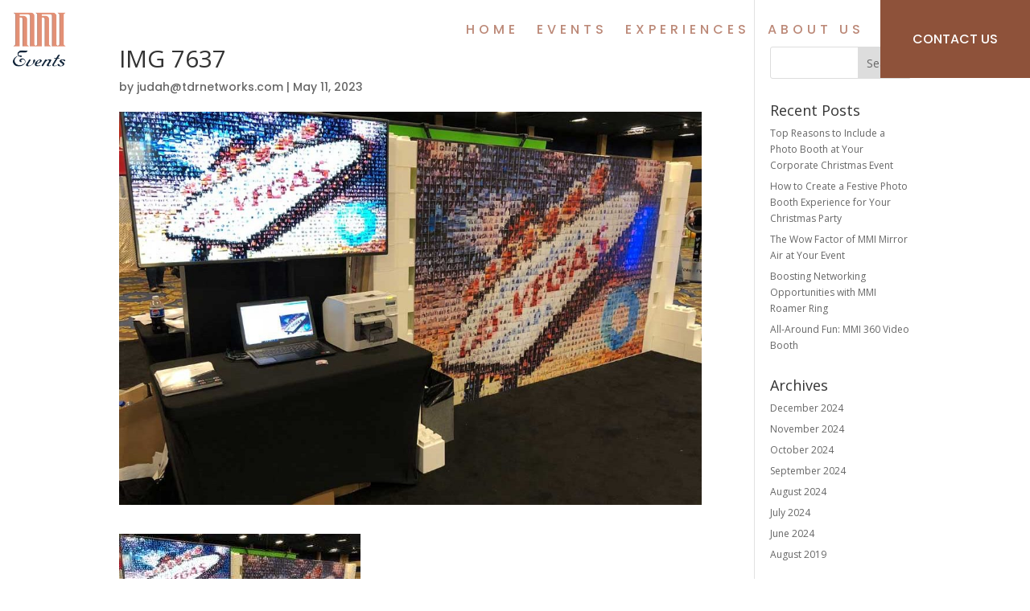

--- FILE ---
content_type: text/html; charset=UTF-8
request_url: https://mmieventslive.com/img_7637-3/
body_size: 48477
content:
<!DOCTYPE html>
<html dir="ltr" lang="en-GB" prefix="og: https://ogp.me/ns#">
<head>
<meta charset="UTF-8" />
<meta http-equiv="X-UA-Compatible" content="IE=edge">
<link rel="pingback" href="https://mmieventslive.com/xmlrpc.php" />
<script type="text/javascript">
document.documentElement.className = 'js';
</script>
<title>IMG 7637 | MMI Events Live</title>
<!-- All in One SEO 4.5.3.1 - aioseo.com -->
<meta name="description" content="IMG 7637" />
<meta name="robots" content="max-image-preview:large" />
<link rel="canonical" href="https://mmieventslive.com/img_7637-3/" />
<meta name="generator" content="All in One SEO (AIOSEO) 4.5.3.1" />
<meta property="og:locale" content="en_GB" />
<meta property="og:site_name" content="MMI Events Live | Brand activations | Brand Marketing | Experiential Marketing | Multi-city Brand Activations | Interactive Events | Interactive Technology | AI-Generated Events" />
<meta property="og:type" content="article" />
<meta property="og:title" content="IMG 7637 | MMI Events Live" />
<meta property="og:url" content="https://mmieventslive.com/img_7637-3/" />
<meta property="og:image" content="https://mmieventslive.com/wp-content/uploads/2024/05/401412719_642211728121153_2738891973799926223_n.jpg" />
<meta property="og:image:secure_url" content="https://mmieventslive.com/wp-content/uploads/2024/05/401412719_642211728121153_2738891973799926223_n.jpg" />
<meta property="og:image:width" content="2048" />
<meta property="og:image:height" content="1366" />
<meta property="article:published_time" content="2023-05-11T10:15:06+00:00" />
<meta property="article:modified_time" content="2024-06-03T09:51:38+00:00" />
<meta property="article:publisher" content="https://www.facebook.com/mmieventslive" />
<script type="application/ld+json" class="aioseo-schema">
{"@context":"https:\/\/schema.org","@graph":[{"@type":"BreadcrumbList","@id":"https:\/\/mmieventslive.com\/img_7637-3\/#breadcrumblist","itemListElement":[{"@type":"ListItem","@id":"https:\/\/mmieventslive.com\/#listItem","position":1,"name":"Home","item":"https:\/\/mmieventslive.com\/","nextItem":"https:\/\/mmieventslive.com\/img_7637-3\/#listItem"},{"@type":"ListItem","@id":"https:\/\/mmieventslive.com\/img_7637-3\/#listItem","position":2,"name":"IMG 7637","previousItem":"https:\/\/mmieventslive.com\/#listItem"}]},{"@type":"ItemPage","@id":"https:\/\/mmieventslive.com\/img_7637-3\/#itempage","url":"https:\/\/mmieventslive.com\/img_7637-3\/","name":"IMG 7637 | MMI Events Live","description":"IMG 7637","inLanguage":"en-GB","isPartOf":{"@id":"https:\/\/mmieventslive.com\/#website"},"breadcrumb":{"@id":"https:\/\/mmieventslive.com\/img_7637-3\/#breadcrumblist"},"author":{"@id":"https:\/\/mmieventslive.com\/author\/judahtdrnetworks-com\/#author"},"creator":{"@id":"https:\/\/mmieventslive.com\/author\/judahtdrnetworks-com\/#author"},"datePublished":"2023-05-11T11:15:06+01:00","dateModified":"2024-06-03T10:51:38+01:00"},{"@type":"Organization","@id":"https:\/\/mmieventslive.com\/#organization","name":"MMI Events Live","url":"https:\/\/mmieventslive.com\/","logo":{"@type":"ImageObject","url":"https:\/\/mmieventslive.com\/wp-content\/uploads\/2019\/07\/MMI_Events_logo_full_transparent.png","@id":"https:\/\/mmieventslive.com\/img_7637-3\/#organizationLogo","width":2000,"height":2318,"caption":"MMI Events logo full transparent"},"image":{"@id":"https:\/\/mmieventslive.com\/#organizationLogo"},"sameAs":["https:\/\/www.facebook.com\/mmieventslive","https:\/\/www.instagram.com\/mmieventslive","https:\/\/www.youtube.com\/channel\/UC4CVadmw2_StIfJJZRc1Oqw"],"contactPoint":{"@type":"ContactPoint","telephone":"+18008429839","contactType":"none"}},{"@type":"Person","@id":"https:\/\/mmieventslive.com\/author\/judahtdrnetworks-com\/#author","url":"https:\/\/mmieventslive.com\/author\/judahtdrnetworks-com\/","name":"judah@tdrnetworks.com","image":{"@type":"ImageObject","@id":"https:\/\/mmieventslive.com\/img_7637-3\/#authorImage","url":"https:\/\/secure.gravatar.com\/avatar\/8c19f0b7c00bf69653322b14fd593c1b?s=96&d=mm&r=g","width":96,"height":96,"caption":"judah@tdrnetworks.com"}},{"@type":"WebSite","@id":"https:\/\/mmieventslive.com\/#website","url":"https:\/\/mmieventslive.com\/","name":"MMI Events Live","description":"Brand activations | Brand Marketing | Experiential Marketing | Multi-city Brand Activations | Interactive Events | Interactive Technology | AI-Generated Events","inLanguage":"en-GB","publisher":{"@id":"https:\/\/mmieventslive.com\/#organization"}}]}
</script>
<!-- All in One SEO -->
<!-- Google tag (gtag.js) Consent Mode snippet added by Site Kit -->
<script id='google_gtagjs-js-consent-mode'>
window.dataLayer = window.dataLayer || [];function gtag(){dataLayer.push(arguments);}
gtag('consent', 'default', {"ad_personalization":"denied","ad_storage":"denied","ad_user_data":"denied","analytics_storage":"denied","region":["AT","BE","BG","CY","CZ","DE","DK","EE","ES","FI","FR","GB","GR","HR","HU","IE","IS","IT","LI","LT","LU","LV","MT","NL","NO","PL","PT","RO","SE","SI","SK","CH"],"wait_for_update":500});
window._googlesitekitConsentCategoryMap = {"statistics":["analytics_storage"],"marketing":["ad_storage","ad_user_data","ad_personalization"]};
( function () {
document.addEventListener(
'wp_listen_for_consent_change',
function ( event ) {
if ( event.detail ) {
var consentParameters = {};
var hasConsentParameters = false;
for ( var category in event.detail ) {
if ( window._googlesitekitConsentCategoryMap[ category ] ) {
var status = event.detail[ category ];
var mappedStatus =
status === 'allow' ? 'granted' : 'denied';
var parameters =
window._googlesitekitConsentCategoryMap[ category ];
for ( var i = 0; i < parameters.length; i++ ) {
consentParameters[ parameters[ i ] ] = mappedStatus;
}
hasConsentParameters = !! parameters.length;
}
}
if ( hasConsentParameters ) {
gtag( 'consent', 'update', consentParameters );
}
}
}
);
function updateGrantedConsent() {
if ( ! ( window.wp_consent_type || window.wp_fallback_consent_type ) ) {
return;
}
var consentParameters = {};
var hasConsentParameters = false;
for ( var category in window._googlesitekitConsentCategoryMap ) {
if ( window.wp_has_consent && window.wp_has_consent( category ) ) {
var parameters =
window._googlesitekitConsentCategoryMap[ category ];
for ( var i = 0; i < parameters.length; i++ ) {
consentParameters[ parameters[ i ] ] = 'granted';
}
hasConsentParameters =
hasConsentParameters || !! parameters.length;
}
}
if ( hasConsentParameters ) {
gtag( 'consent', 'update', consentParameters );
}
}
document.addEventListener(
'wp_consent_type_defined',
updateGrantedConsent
);
document.addEventListener( 'DOMContentLoaded', function () {
if ( ! window.waitfor_consent_hook ) {
updateGrantedConsent();
}
} );
} )();
</script>
<!-- End Google tag (gtag.js) Consent Mode snippet added by Site Kit -->
<script type="text/javascript">
let jqueryParams=[],jQuery=function(r){return jqueryParams=[...jqueryParams,r],jQuery},$=function(r){return jqueryParams=[...jqueryParams,r],$};window.jQuery=jQuery,window.$=jQuery;let customHeadScripts=!1;jQuery.fn=jQuery.prototype={},$.fn=jQuery.prototype={},jQuery.noConflict=function(r){if(window.jQuery)return jQuery=window.jQuery,$=window.jQuery,customHeadScripts=!0,jQuery.noConflict},jQuery.ready=function(r){jqueryParams=[...jqueryParams,r]},$.ready=function(r){jqueryParams=[...jqueryParams,r]},jQuery.load=function(r){jqueryParams=[...jqueryParams,r]},$.load=function(r){jqueryParams=[...jqueryParams,r]},jQuery.fn.ready=function(r){jqueryParams=[...jqueryParams,r]},$.fn.ready=function(r){jqueryParams=[...jqueryParams,r]};</script><link rel='dns-prefetch' href='//www.googletagmanager.com' />
<link rel='dns-prefetch' href='//fonts.googleapis.com' />
<link rel='dns-prefetch' href='//use.fontawesome.com' />
<link rel="alternate" type="application/rss+xml" title="MMI Events Live &raquo; Feed" href="https://mmieventslive.com/feed/" />
<meta content="Divi v.4.18.1" name="generator"/>				<script>
var divimegapro_singleton = [];
divimegapro_singleton['header'] = false;
divimegapro_singleton['content'] = false;
divimegapro_singleton['footer'] = false;
var divimegapro_singleton_enabled = ( divimegapro_singleton['header'] || divimegapro_singleton['content'] || divimegapro_singleton['footer'] ) ? true : false;
</script>
<!-- <link rel='stylesheet' id='dica-lightbox-styles-css' href='https://mmieventslive.com/wp-content/plugins/dg-divi-carousel/styles/light-box-styles.css?ver=d565c856699be12591d54dbdd545c1ad' type='text/css' media='all' /> -->
<!-- <link rel='stylesheet' id='swipe-style-css' href='https://mmieventslive.com/wp-content/plugins/dg-divi-carousel/styles/swiper.min.css?ver=d565c856699be12591d54dbdd545c1ad' type='text/css' media='all' /> -->
<!-- <link rel='stylesheet' id='didtp-flatpickr-awb-css' href='https://mmieventslive.com/wp-content/plugins/divi-datetimepicker-awb/vendor/flatpickr/flatpickr.min.css?ver=1.1.1' type='text/css' media='all' /> -->
<link rel="stylesheet" type="text/css" href="//mmieventslive.com/wp-content/cache/wpfc-minified/l9mzkwlt/87540.css" media="all"/>
<style id='dominant-color-styles-inline-css' type='text/css'>
img[data-dominant-color]:not(.has-transparency) { background-color: var(--dominant-color); }
</style>
<link rel='stylesheet' id='et-divi-open-sans-css' href='https://fonts.googleapis.com/css?family=Open+Sans:300italic,400italic,600italic,700italic,800italic,400,300,600,700,800&#038;subset=latin,latin-ext&#038;display=swap' type='text/css' media='all' />
<style id='divi-style-inline-inline-css' type='text/css'>
/*!
Theme Name: Divi
Theme URI: http://www.elegantthemes.com/gallery/divi/
Version: 4.18.1
Description: Smart. Flexible. Beautiful. Divi is the most powerful theme in our collection.
Author: Elegant Themes
Author URI: http://www.elegantthemes.com
License: GNU General Public License v2
License URI: http://www.gnu.org/licenses/gpl-2.0.html
*/
a,abbr,acronym,address,applet,b,big,blockquote,body,center,cite,code,dd,del,dfn,div,dl,dt,em,fieldset,font,form,h1,h2,h3,h4,h5,h6,html,i,iframe,img,ins,kbd,label,legend,li,object,ol,p,pre,q,s,samp,small,span,strike,strong,sub,sup,tt,u,ul,var{margin:0;padding:0;border:0;outline:0;font-size:100%;-ms-text-size-adjust:100%;-webkit-text-size-adjust:100%;vertical-align:baseline;background:transparent}body{line-height:1}ol,ul{list-style:none}blockquote,q{quotes:none}blockquote:after,blockquote:before,q:after,q:before{content:"";content:none}blockquote{margin:20px 0 30px;border-left:5px solid;padding-left:20px}:focus{outline:0}del{text-decoration:line-through}pre{overflow:auto;padding:10px}figure{margin:0}table{border-collapse:collapse;border-spacing:0}article,aside,footer,header,hgroup,nav,section{display:block}body{font-family:Open Sans,Arial,sans-serif;font-size:14px;color:#666;background-color:#fff;line-height:1.7em;font-weight:500;-webkit-font-smoothing:antialiased;-moz-osx-font-smoothing:grayscale}body.page-template-page-template-blank-php #page-container{padding-top:0!important}body.et_cover_background{background-size:cover!important;background-position:top!important;background-repeat:no-repeat!important;background-attachment:fixed}a{color:#2ea3f2}a,a:hover{text-decoration:none}p{padding-bottom:1em}p:not(.has-background):last-of-type{padding-bottom:0}p.et_normal_padding{padding-bottom:1em}strong{font-weight:700}cite,em,i{font-style:italic}code,pre{font-family:Courier New,monospace;margin-bottom:10px}ins{text-decoration:none}sub,sup{height:0;line-height:1;position:relative;vertical-align:baseline}sup{bottom:.8em}sub{top:.3em}dl{margin:0 0 1.5em}dl dt{font-weight:700}dd{margin-left:1.5em}blockquote p{padding-bottom:0}embed,iframe,object,video{max-width:100%}h1,h2,h3,h4,h5,h6{color:#333;padding-bottom:10px;line-height:1em;font-weight:500}h1 a,h2 a,h3 a,h4 a,h5 a,h6 a{color:inherit}h1{font-size:30px}h2{font-size:26px}h3{font-size:22px}h4{font-size:18px}h5{font-size:16px}h6{font-size:14px}input{-webkit-appearance:none}input[type=checkbox]{-webkit-appearance:checkbox}input[type=radio]{-webkit-appearance:radio}input.text,input.title,input[type=email],input[type=password],input[type=tel],input[type=text],select,textarea{background-color:#fff;border:1px solid #bbb;padding:2px;color:#4e4e4e}input.text:focus,input.title:focus,input[type=text]:focus,select:focus,textarea:focus{border-color:#2d3940;color:#3e3e3e}input.text,input.title,input[type=text],select,textarea{margin:0}textarea{padding:4px}button,input,select,textarea{font-family:inherit}img{max-width:100%;height:auto}.clear{clear:both}br.clear{margin:0;padding:0}.pagination{clear:both}#et_search_icon:hover,.et-social-icon a:hover,.et_password_protected_form .et_submit_button,.form-submit .et_pb_buttontton.alt.disabled,.nav-single a,.posted_in a{color:#2ea3f2}.et-search-form,blockquote{border-color:#2ea3f2}#main-content{background-color:#fff}.container{width:80%;max-width:1080px;margin:auto;position:relative}body:not(.et-tb) #main-content .container,body:not(.et-tb-has-header) #main-content .container{padding-top:58px}.et_full_width_page #main-content .container:before{display:none}.main_title{margin-bottom:20px}.et_password_protected_form .et_submit_button:hover,.form-submit .et_pb_button:hover{background:rgba(0,0,0,.05)}.et_button_icon_visible .et_pb_button{padding-right:2em;padding-left:.7em}.et_button_icon_visible .et_pb_button:after{opacity:1;margin-left:0}.et_button_left .et_pb_button:hover:after{left:.15em}.et_button_left .et_pb_button:after{margin-left:0;left:1em}.et_button_icon_visible.et_button_left .et_pb_button,.et_button_left .et_pb_button:hover,.et_button_left .et_pb_module .et_pb_button:hover{padding-left:2em;padding-right:.7em}.et_button_icon_visible.et_button_left .et_pb_button:after,.et_button_left .et_pb_button:hover:after{left:.15em}.et_password_protected_form .et_submit_button:hover,.form-submit .et_pb_button:hover{padding:.3em 1em}.et_button_no_icon .et_pb_button:after{display:none}.et_button_no_icon.et_button_icon_visible.et_button_left .et_pb_button,.et_button_no_icon.et_button_left .et_pb_button:hover,.et_button_no_icon .et_pb_button,.et_button_no_icon .et_pb_button:hover{padding:.3em 1em!important}.et_button_custom_icon .et_pb_button:after{line-height:1.7em}.et_button_custom_icon.et_button_icon_visible .et_pb_button:after,.et_button_custom_icon .et_pb_button:hover:after{margin-left:.3em}#left-area .post_format-post-format-gallery .wp-block-gallery:first-of-type{padding:0;margin-bottom:-16px}.entry-content table:not(.variations){border:1px solid #eee;margin:0 0 15px;text-align:left;width:100%}.entry-content thead th,.entry-content tr th{color:#555;font-weight:700;padding:9px 24px}.entry-content tr td{border-top:1px solid #eee;padding:6px 24px}#left-area ul,.entry-content ul,.et-l--body ul,.et-l--footer ul,.et-l--header ul{list-style-type:disc;padding:0 0 23px 1em;line-height:26px}#left-area ol,.entry-content ol,.et-l--body ol,.et-l--footer ol,.et-l--header ol{list-style-type:decimal;list-style-position:inside;padding:0 0 23px;line-height:26px}#left-area ul li ul,.entry-content ul li ol{padding:2px 0 2px 20px}#left-area ol li ul,.entry-content ol li ol,.et-l--body ol li ol,.et-l--footer ol li ol,.et-l--header ol li ol{padding:2px 0 2px 35px}#left-area ul.wp-block-gallery{display:-webkit-box;display:-ms-flexbox;display:flex;-ms-flex-wrap:wrap;flex-wrap:wrap;list-style-type:none;padding:0}#left-area ul.products{padding:0!important;line-height:1.7!important;list-style:none!important}.gallery-item a{display:block}.gallery-caption,.gallery-item a{width:90%}#wpadminbar{z-index:100001}#left-area .post-meta{font-size:14px;padding-bottom:15px}#left-area .post-meta a{text-decoration:none;color:#666}#left-area .et_featured_image{padding-bottom:7px}.single .post{padding-bottom:25px}body.single .et_audio_content{margin-bottom:-6px}.nav-single a{text-decoration:none;color:#2ea3f2;font-size:14px;font-weight:400}.nav-previous{float:left}.nav-next{float:right}.et_password_protected_form p input{background-color:#eee;border:none!important;width:100%!important;border-radius:0!important;font-size:14px;color:#999!important;padding:16px!important;-webkit-box-sizing:border-box;box-sizing:border-box}.et_password_protected_form label{display:none}.et_password_protected_form .et_submit_button{font-family:inherit;display:block;float:right;margin:8px auto 0;cursor:pointer}.post-password-required p.nocomments.container{max-width:100%}.post-password-required p.nocomments.container:before{display:none}.aligncenter,div.post .new-post .aligncenter{display:block;margin-left:auto;margin-right:auto}.wp-caption{border:1px solid #ddd;text-align:center;background-color:#f3f3f3;margin-bottom:10px;max-width:96%;padding:8px}.wp-caption.alignleft{margin:0 30px 20px 0}.wp-caption.alignright{margin:0 0 20px 30px}.wp-caption img{margin:0;padding:0;border:0}.wp-caption p.wp-caption-text{font-size:12px;padding:0 4px 5px;margin:0}.alignright{float:right}.alignleft{float:left}img.alignleft{display:inline;float:left;margin-right:15px}img.alignright{display:inline;float:right;margin-left:15px}.page.et_pb_pagebuilder_layout #main-content{background-color:transparent}body #main-content .et_builder_inner_content>h1,body #main-content .et_builder_inner_content>h2,body #main-content .et_builder_inner_content>h3,body #main-content .et_builder_inner_content>h4,body #main-content .et_builder_inner_content>h5,body #main-content .et_builder_inner_content>h6{line-height:1.4em}body #main-content .et_builder_inner_content>p{line-height:1.7em}.wp-block-pullquote{margin:20px 0 30px}.wp-block-pullquote.has-background blockquote{border-left:none}.wp-block-group.has-background{padding:1.5em 1.5em .5em}@media (min-width:981px){#left-area{width:79.125%;padding-bottom:23px}#main-content .container:before{content:"";position:absolute;top:0;height:100%;width:1px;background-color:#e2e2e2}.et_full_width_page #left-area,.et_no_sidebar #left-area{float:none;width:100%!important}.et_full_width_page #left-area{padding-bottom:0}.et_no_sidebar #main-content .container:before{display:none}}@media (max-width:980px){#page-container{padding-top:80px}.et-tb #page-container,.et-tb-has-header #page-container{padding-top:0!important}#left-area,#sidebar{width:100%!important}#main-content .container:before{display:none!important}.et_full_width_page .et_gallery_item:nth-child(4n+1){clear:none}}@media print{#page-container{padding-top:0!important}}#wp-admin-bar-et-use-visual-builder a:before{font-family:ETmodules!important;content:"\e625";font-size:30px!important;width:28px;margin-top:-3px;color:#974df3!important}#wp-admin-bar-et-use-visual-builder:hover a:before{color:#fff!important}#wp-admin-bar-et-use-visual-builder:hover a,#wp-admin-bar-et-use-visual-builder a:hover{transition:background-color .5s ease;-webkit-transition:background-color .5s ease;-moz-transition:background-color .5s ease;background-color:#7e3bd0!important;color:#fff!important}* html .clearfix,:first-child+html .clearfix{zoom:1}.iphone .et_pb_section_video_bg video::-webkit-media-controls-start-playback-button{display:none!important;-webkit-appearance:none}.et_mobile_device .et_pb_section_parallax .et_pb_parallax_css{background-attachment:scroll}.et-social-facebook a.icon:before{content:"\e093"}.et-social-twitter a.icon:before{content:"\e094"}.et-social-google-plus a.icon:before{content:"\e096"}.et-social-instagram a.icon:before{content:"\e09a"}.et-social-rss a.icon:before{content:"\e09e"}.ai1ec-single-event:after{content:" ";display:table;clear:both}.evcal_event_details .evcal_evdata_cell .eventon_details_shading_bot.eventon_details_shading_bot{z-index:3}.wp-block-divi-layout{margin-bottom:1em}*{-webkit-box-sizing:border-box;box-sizing:border-box}#et-info-email:before,#et-info-phone:before,#et_search_icon:before,.comment-reply-link:after,.et-cart-info span:before,.et-pb-arrow-next:before,.et-pb-arrow-prev:before,.et-social-icon a:before,.et_audio_container .mejs-playpause-button button:before,.et_audio_container .mejs-volume-button button:before,.et_overlay:before,.et_password_protected_form .et_submit_button:after,.et_pb_button:after,.et_pb_contact_reset:after,.et_pb_contact_submit:after,.et_pb_font_icon:before,.et_pb_newsletter_button:after,.et_pb_pricing_table_button:after,.et_pb_promo_button:after,.et_pb_testimonial:before,.et_pb_toggle_title:before,.form-submit .et_pb_button:after,.mobile_menu_bar:before,a.et_pb_more_button:after{font-family:ETmodules!important;speak:none;font-style:normal;font-weight:400;-webkit-font-feature-settings:normal;font-feature-settings:normal;font-variant:normal;text-transform:none;line-height:1;-webkit-font-smoothing:antialiased;-moz-osx-font-smoothing:grayscale;text-shadow:0 0;direction:ltr}.et-pb-icon,.et_pb_custom_button_icon.et_pb_button:after,.et_pb_login .et_pb_custom_button_icon.et_pb_button:after,.et_pb_woo_custom_button_icon .button.et_pb_custom_button_icon.et_pb_button:after,.et_pb_woo_custom_button_icon .button.et_pb_custom_button_icon.et_pb_button:hover:after{content:attr(data-icon)}.et-pb-icon{font-family:ETmodules;speak:none;font-weight:400;-webkit-font-feature-settings:normal;font-feature-settings:normal;font-variant:normal;text-transform:none;line-height:1;-webkit-font-smoothing:antialiased;font-size:96px;font-style:normal;display:inline-block;-webkit-box-sizing:border-box;box-sizing:border-box;direction:ltr}#et-ajax-saving{display:none;-webkit-transition:background .3s,-webkit-box-shadow .3s;transition:background .3s,-webkit-box-shadow .3s;transition:background .3s,box-shadow .3s;transition:background .3s,box-shadow .3s,-webkit-box-shadow .3s;-webkit-box-shadow:rgba(0,139,219,.247059) 0 0 60px;box-shadow:0 0 60px rgba(0,139,219,.247059);position:fixed;top:50%;left:50%;width:50px;height:50px;background:#fff;border-radius:50px;margin:-25px 0 0 -25px;z-index:999999;text-align:center}#et-ajax-saving img{margin:9px}.et-safe-mode-indicator,.et-safe-mode-indicator:focus,.et-safe-mode-indicator:hover{-webkit-box-shadow:0 5px 10px rgba(41,196,169,.15);box-shadow:0 5px 10px rgba(41,196,169,.15);background:#29c4a9;color:#fff;font-size:14px;font-weight:600;padding:12px;line-height:16px;border-radius:3px;position:fixed;bottom:30px;right:30px;z-index:999999;text-decoration:none;font-family:Open Sans,sans-serif;-webkit-font-smoothing:antialiased;-moz-osx-font-smoothing:grayscale}.et_pb_button{font-size:20px;font-weight:500;padding:.3em 1em;line-height:1.7em!important;background-color:transparent;background-size:cover;background-position:50%;background-repeat:no-repeat;border:2px solid;border-radius:3px;-webkit-transition-duration:.2s;transition-duration:.2s;-webkit-transition-property:all!important;transition-property:all!important}.et_pb_button,.et_pb_button_inner{position:relative}.et_pb_button:hover,.et_pb_module .et_pb_button:hover{border:2px solid transparent;padding:.3em 2em .3em .7em}.et_pb_button:hover{background-color:hsla(0,0%,100%,.2)}.et_pb_bg_layout_light.et_pb_button:hover,.et_pb_bg_layout_light .et_pb_button:hover{background-color:rgba(0,0,0,.05)}.et_pb_button:after,.et_pb_button:before{font-size:32px;line-height:1em;content:"\35";opacity:0;position:absolute;margin-left:-1em;-webkit-transition:all .2s;transition:all .2s;text-transform:none;-webkit-font-feature-settings:"kern" off;font-feature-settings:"kern" off;font-variant:none;font-style:normal;font-weight:400;text-shadow:none}.et_pb_button.et_hover_enabled:hover:after,.et_pb_button.et_pb_hovered:hover:after{-webkit-transition:none!important;transition:none!important}.et_pb_button:before{display:none}.et_pb_button:hover:after{opacity:1;margin-left:0}.et_pb_column_1_3 h1,.et_pb_column_1_4 h1,.et_pb_column_1_5 h1,.et_pb_column_1_6 h1,.et_pb_column_2_5 h1{font-size:26px}.et_pb_column_1_3 h2,.et_pb_column_1_4 h2,.et_pb_column_1_5 h2,.et_pb_column_1_6 h2,.et_pb_column_2_5 h2{font-size:23px}.et_pb_column_1_3 h3,.et_pb_column_1_4 h3,.et_pb_column_1_5 h3,.et_pb_column_1_6 h3,.et_pb_column_2_5 h3{font-size:20px}.et_pb_column_1_3 h4,.et_pb_column_1_4 h4,.et_pb_column_1_5 h4,.et_pb_column_1_6 h4,.et_pb_column_2_5 h4{font-size:18px}.et_pb_column_1_3 h5,.et_pb_column_1_4 h5,.et_pb_column_1_5 h5,.et_pb_column_1_6 h5,.et_pb_column_2_5 h5{font-size:16px}.et_pb_column_1_3 h6,.et_pb_column_1_4 h6,.et_pb_column_1_5 h6,.et_pb_column_1_6 h6,.et_pb_column_2_5 h6{font-size:15px}.et_pb_bg_layout_dark,.et_pb_bg_layout_dark h1,.et_pb_bg_layout_dark h2,.et_pb_bg_layout_dark h3,.et_pb_bg_layout_dark h4,.et_pb_bg_layout_dark h5,.et_pb_bg_layout_dark h6{color:#fff!important}.et_pb_module.et_pb_text_align_left{text-align:left}.et_pb_module.et_pb_text_align_center{text-align:center}.et_pb_module.et_pb_text_align_right{text-align:right}.et_pb_module.et_pb_text_align_justified{text-align:justify}.clearfix:after{visibility:hidden;display:block;font-size:0;content:" ";clear:both;height:0}.et_pb_bg_layout_light .et_pb_more_button{color:#2ea3f2}.et_builder_inner_content{position:relative;z-index:1}header .et_builder_inner_content{z-index:2}.et_pb_css_mix_blend_mode_passthrough{mix-blend-mode:unset!important}.et_pb_image_container{margin:-20px -20px 29px}.et_pb_module_inner{position:relative}.et_hover_enabled_preview{z-index:2}.et_hover_enabled:hover{position:relative;z-index:2}.et_pb_all_tabs,.et_pb_module,.et_pb_posts_nav a,.et_pb_tab,.et_pb_with_background{position:relative;background-size:cover;background-position:50%;background-repeat:no-repeat}.et_pb_background_mask,.et_pb_background_pattern{bottom:0;left:0;position:absolute;right:0;top:0}.et_pb_background_mask{background-size:calc(100% + 2px) calc(100% + 2px);background-repeat:no-repeat;background-position:50%;overflow:hidden}.et_pb_background_pattern{background-position:0 0;background-repeat:repeat}.et_pb_with_border{position:relative;border:0 solid #333}.post-password-required .et_pb_row{padding:0;width:100%}.post-password-required .et_password_protected_form{min-height:0}body.et_pb_pagebuilder_layout.et_pb_show_title .post-password-required .et_password_protected_form h1,body:not(.et_pb_pagebuilder_layout) .post-password-required .et_password_protected_form h1{display:none}.et_pb_no_bg{padding:0!important}.et_overlay.et_pb_inline_icon:before,.et_pb_inline_icon:before{content:attr(data-icon)}.et_pb_more_button{color:inherit;text-shadow:none;text-decoration:none;display:inline-block;margin-top:20px}.et_parallax_bg_wrap{overflow:hidden;position:absolute;top:0;right:0;bottom:0;left:0}.et_parallax_bg{background-repeat:no-repeat;background-position:top;background-size:cover;position:absolute;bottom:0;left:0;width:100%;height:100%;display:block}.et_parallax_bg.et_parallax_bg__hover,.et_parallax_bg.et_parallax_bg_phone,.et_parallax_bg.et_parallax_bg_tablet,.et_parallax_gradient.et_parallax_gradient__hover,.et_parallax_gradient.et_parallax_gradient_phone,.et_parallax_gradient.et_parallax_gradient_tablet,.et_pb_section_parallax_hover:hover .et_parallax_bg:not(.et_parallax_bg__hover),.et_pb_section_parallax_hover:hover .et_parallax_gradient:not(.et_parallax_gradient__hover){display:none}.et_pb_section_parallax_hover:hover .et_parallax_bg.et_parallax_bg__hover,.et_pb_section_parallax_hover:hover .et_parallax_gradient.et_parallax_gradient__hover{display:block}.et_parallax_gradient{bottom:0;display:block;left:0;position:absolute;right:0;top:0}.et_pb_module.et_pb_section_parallax,.et_pb_posts_nav a.et_pb_section_parallax,.et_pb_tab.et_pb_section_parallax{position:relative}.et_pb_section_parallax .et_pb_parallax_css,.et_pb_slides .et_parallax_bg.et_pb_parallax_css{background-attachment:fixed}body.et-bfb .et_pb_section_parallax .et_pb_parallax_css,body.et-bfb .et_pb_slides .et_parallax_bg.et_pb_parallax_css{background-attachment:scroll;bottom:auto}.et_pb_section_parallax.et_pb_column .et_pb_module,.et_pb_section_parallax.et_pb_row .et_pb_column,.et_pb_section_parallax.et_pb_row .et_pb_module{z-index:9;position:relative}.et_pb_more_button:hover:after{opacity:1;margin-left:0}.et_pb_preload .et_pb_section_video_bg,.et_pb_preload>div{visibility:hidden}.et_pb_preload,.et_pb_section.et_pb_section_video.et_pb_preload{position:relative;background:#464646!important}.et_pb_preload:before{content:"";position:absolute;top:50%;left:50%;background:url(https://mmieventslive.com/wp-content/themes/Divi/includes/builder/styles/images/preloader.gif) no-repeat;border-radius:32px;width:32px;height:32px;margin:-16px 0 0 -16px}.box-shadow-overlay{position:absolute;top:0;left:0;width:100%;height:100%;z-index:10;pointer-events:none}.et_pb_section>.box-shadow-overlay~.et_pb_row{z-index:11}body.safari .section_has_divider{will-change:transform}.et_pb_row>.box-shadow-overlay{z-index:8}.has-box-shadow-overlay{position:relative}.et_clickable{cursor:pointer}.screen-reader-text{border:0;clip:rect(1px,1px,1px,1px);-webkit-clip-path:inset(50%);clip-path:inset(50%);height:1px;margin:-1px;overflow:hidden;padding:0;position:absolute!important;width:1px;word-wrap:normal!important}.et_multi_view_hidden,.et_multi_view_hidden_image{display:none!important}@keyframes multi-view-image-fade{0%{opacity:0}10%{opacity:.1}20%{opacity:.2}30%{opacity:.3}40%{opacity:.4}50%{opacity:.5}60%{opacity:.6}70%{opacity:.7}80%{opacity:.8}90%{opacity:.9}to{opacity:1}}.et_multi_view_image__loading{visibility:hidden}.et_multi_view_image__loaded{-webkit-animation:multi-view-image-fade .5s;animation:multi-view-image-fade .5s}#et-pb-motion-effects-offset-tracker{visibility:hidden!important;opacity:0;position:absolute;top:0;left:0}.et-pb-before-scroll-animation{opacity:0}header.et-l.et-l--header:after{clear:both;display:block;content:""}.et_pb_module{-webkit-animation-timing-function:linear;animation-timing-function:linear;-webkit-animation-duration:.2s;animation-duration:.2s}@-webkit-keyframes fadeBottom{0%{opacity:0;-webkit-transform:translateY(10%);transform:translateY(10%)}to{opacity:1;-webkit-transform:translateY(0);transform:translateY(0)}}@keyframes fadeBottom{0%{opacity:0;-webkit-transform:translateY(10%);transform:translateY(10%)}to{opacity:1;-webkit-transform:translateY(0);transform:translateY(0)}}@-webkit-keyframes fadeLeft{0%{opacity:0;-webkit-transform:translateX(-10%);transform:translateX(-10%)}to{opacity:1;-webkit-transform:translateX(0);transform:translateX(0)}}@keyframes fadeLeft{0%{opacity:0;-webkit-transform:translateX(-10%);transform:translateX(-10%)}to{opacity:1;-webkit-transform:translateX(0);transform:translateX(0)}}@-webkit-keyframes fadeRight{0%{opacity:0;-webkit-transform:translateX(10%);transform:translateX(10%)}to{opacity:1;-webkit-transform:translateX(0);transform:translateX(0)}}@keyframes fadeRight{0%{opacity:0;-webkit-transform:translateX(10%);transform:translateX(10%)}to{opacity:1;-webkit-transform:translateX(0);transform:translateX(0)}}@-webkit-keyframes fadeTop{0%{opacity:0;-webkit-transform:translateY(-10%);transform:translateY(-10%)}to{opacity:1;-webkit-transform:translateX(0);transform:translateX(0)}}@keyframes fadeTop{0%{opacity:0;-webkit-transform:translateY(-10%);transform:translateY(-10%)}to{opacity:1;-webkit-transform:translateX(0);transform:translateX(0)}}@-webkit-keyframes fadeIn{0%{opacity:0}to{opacity:1}}@keyframes fadeIn{0%{opacity:0}to{opacity:1}}.et-waypoint:not(.et_pb_counters){opacity:0}@media (min-width:981px){.et_pb_section.et_section_specialty div.et_pb_row .et_pb_column .et_pb_column .et_pb_module.et-last-child,.et_pb_section.et_section_specialty div.et_pb_row .et_pb_column .et_pb_column .et_pb_module:last-child,.et_pb_section.et_section_specialty div.et_pb_row .et_pb_column .et_pb_row_inner .et_pb_column .et_pb_module.et-last-child,.et_pb_section.et_section_specialty div.et_pb_row .et_pb_column .et_pb_row_inner .et_pb_column .et_pb_module:last-child,.et_pb_section div.et_pb_row .et_pb_column .et_pb_module.et-last-child,.et_pb_section div.et_pb_row .et_pb_column .et_pb_module:last-child{margin-bottom:0}}@media (max-width:980px){.et_overlay.et_pb_inline_icon_tablet:before,.et_pb_inline_icon_tablet:before{content:attr(data-icon-tablet)}.et_parallax_bg.et_parallax_bg_tablet_exist,.et_parallax_gradient.et_parallax_gradient_tablet_exist{display:none}.et_parallax_bg.et_parallax_bg_tablet,.et_parallax_gradient.et_parallax_gradient_tablet{display:block}.et_pb_column .et_pb_module{margin-bottom:30px}.et_pb_row .et_pb_column .et_pb_module.et-last-child,.et_pb_row .et_pb_column .et_pb_module:last-child,.et_section_specialty .et_pb_row .et_pb_column .et_pb_module.et-last-child,.et_section_specialty .et_pb_row .et_pb_column .et_pb_module:last-child{margin-bottom:0}.et_pb_more_button{display:inline-block!important}.et_pb_bg_layout_light_tablet.et_pb_button,.et_pb_bg_layout_light_tablet.et_pb_module.et_pb_button,.et_pb_bg_layout_light_tablet .et_pb_more_button{color:#2ea3f2}.et_pb_bg_layout_light_tablet .et_pb_forgot_password a{color:#666}.et_pb_bg_layout_light_tablet h1,.et_pb_bg_layout_light_tablet h2,.et_pb_bg_layout_light_tablet h3,.et_pb_bg_layout_light_tablet h4,.et_pb_bg_layout_light_tablet h5,.et_pb_bg_layout_light_tablet h6{color:#333!important}.et_pb_module .et_pb_bg_layout_light_tablet.et_pb_button{color:#2ea3f2!important}.et_pb_bg_layout_light_tablet{color:#666!important}.et_pb_bg_layout_dark_tablet,.et_pb_bg_layout_dark_tablet h1,.et_pb_bg_layout_dark_tablet h2,.et_pb_bg_layout_dark_tablet h3,.et_pb_bg_layout_dark_tablet h4,.et_pb_bg_layout_dark_tablet h5,.et_pb_bg_layout_dark_tablet h6{color:#fff!important}.et_pb_bg_layout_dark_tablet.et_pb_button,.et_pb_bg_layout_dark_tablet.et_pb_module.et_pb_button,.et_pb_bg_layout_dark_tablet .et_pb_more_button{color:inherit}.et_pb_bg_layout_dark_tablet .et_pb_forgot_password a{color:#fff}.et_pb_module.et_pb_text_align_left-tablet{text-align:left}.et_pb_module.et_pb_text_align_center-tablet{text-align:center}.et_pb_module.et_pb_text_align_right-tablet{text-align:right}.et_pb_module.et_pb_text_align_justified-tablet{text-align:justify}}@media (max-width:767px){.et_pb_more_button{display:inline-block!important}.et_overlay.et_pb_inline_icon_phone:before,.et_pb_inline_icon_phone:before{content:attr(data-icon-phone)}.et_parallax_bg.et_parallax_bg_phone_exist,.et_parallax_gradient.et_parallax_gradient_phone_exist{display:none}.et_parallax_bg.et_parallax_bg_phone,.et_parallax_gradient.et_parallax_gradient_phone{display:block}.et-hide-mobile{display:none!important}.et_pb_bg_layout_light_phone.et_pb_button,.et_pb_bg_layout_light_phone.et_pb_module.et_pb_button,.et_pb_bg_layout_light_phone .et_pb_more_button{color:#2ea3f2}.et_pb_bg_layout_light_phone .et_pb_forgot_password a{color:#666}.et_pb_bg_layout_light_phone h1,.et_pb_bg_layout_light_phone h2,.et_pb_bg_layout_light_phone h3,.et_pb_bg_layout_light_phone h4,.et_pb_bg_layout_light_phone h5,.et_pb_bg_layout_light_phone h6{color:#333!important}.et_pb_module .et_pb_bg_layout_light_phone.et_pb_button{color:#2ea3f2!important}.et_pb_bg_layout_light_phone{color:#666!important}.et_pb_bg_layout_dark_phone,.et_pb_bg_layout_dark_phone h1,.et_pb_bg_layout_dark_phone h2,.et_pb_bg_layout_dark_phone h3,.et_pb_bg_layout_dark_phone h4,.et_pb_bg_layout_dark_phone h5,.et_pb_bg_layout_dark_phone h6{color:#fff!important}.et_pb_bg_layout_dark_phone.et_pb_button,.et_pb_bg_layout_dark_phone.et_pb_module.et_pb_button,.et_pb_bg_layout_dark_phone .et_pb_more_button{color:inherit}.et_pb_module .et_pb_bg_layout_dark_phone.et_pb_button{color:#fff!important}.et_pb_bg_layout_dark_phone .et_pb_forgot_password a{color:#fff}.et_pb_module.et_pb_text_align_left-phone{text-align:left}.et_pb_module.et_pb_text_align_center-phone{text-align:center}.et_pb_module.et_pb_text_align_right-phone{text-align:right}.et_pb_module.et_pb_text_align_justified-phone{text-align:justify}}@media (max-width:479px){a.et_pb_more_button{display:block}}@media (min-width:768px) and (max-width:980px){[data-et-multi-view-load-tablet-hidden=true]:not(.et_multi_view_swapped){display:none!important}}@media (max-width:767px){[data-et-multi-view-load-phone-hidden=true]:not(.et_multi_view_swapped){display:none!important}}.et_pb_menu.et_pb_menu--style-inline_centered_logo .et_pb_menu__menu nav ul{-webkit-box-pack:center;-ms-flex-pack:center;justify-content:center}@-webkit-keyframes multi-view-image-fade{0%{-webkit-transform:scale(1);transform:scale(1);opacity:1}50%{-webkit-transform:scale(1.01);transform:scale(1.01);opacity:1}to{-webkit-transform:scale(1);transform:scale(1);opacity:1}}
</style>
<style id='divi-dynamic-critical-inline-css' type='text/css'>
@font-face{font-family:ETmodules;font-display:block;src:url(//mmieventslive.com/wp-content/themes/Divi/core/admin/fonts/modules/all/modules.eot);src:url(//mmieventslive.com/wp-content/themes/Divi/core/admin/fonts/modules/all/modules.eot?#iefix) format("embedded-opentype"),url(//mmieventslive.com/wp-content/themes/Divi/core/admin/fonts/modules/all/modules.ttf) format("truetype"),url(//mmieventslive.com/wp-content/themes/Divi/core/admin/fonts/modules/all/modules.woff) format("woff"),url(//mmieventslive.com/wp-content/themes/Divi/core/admin/fonts/modules/all/modules.svg#ETmodules) format("svg");font-weight:400;font-style:normal}
.et_audio_content,.et_link_content,.et_quote_content{background-color:#2ea3f2}.et_pb_post .et-pb-controllers a{margin-bottom:10px}.format-gallery .et-pb-controllers{bottom:0}.et_pb_blog_grid .et_audio_content{margin-bottom:19px}.et_pb_row .et_pb_blog_grid .et_pb_post .et_pb_slide{min-height:180px}.et_audio_content .wp-block-audio{margin:0;padding:0}.et_audio_content h2{line-height:44px}.et_pb_column_1_2 .et_audio_content h2,.et_pb_column_1_3 .et_audio_content h2,.et_pb_column_1_4 .et_audio_content h2,.et_pb_column_1_5 .et_audio_content h2,.et_pb_column_1_6 .et_audio_content h2,.et_pb_column_2_5 .et_audio_content h2,.et_pb_column_3_5 .et_audio_content h2,.et_pb_column_3_8 .et_audio_content h2{margin-bottom:9px;margin-top:0}.et_pb_column_1_2 .et_audio_content,.et_pb_column_3_5 .et_audio_content{padding:35px 40px}.et_pb_column_1_2 .et_audio_content h2,.et_pb_column_3_5 .et_audio_content h2{line-height:32px}.et_pb_column_1_3 .et_audio_content,.et_pb_column_1_4 .et_audio_content,.et_pb_column_1_5 .et_audio_content,.et_pb_column_1_6 .et_audio_content,.et_pb_column_2_5 .et_audio_content,.et_pb_column_3_8 .et_audio_content{padding:35px 20px}.et_pb_column_1_3 .et_audio_content h2,.et_pb_column_1_4 .et_audio_content h2,.et_pb_column_1_5 .et_audio_content h2,.et_pb_column_1_6 .et_audio_content h2,.et_pb_column_2_5 .et_audio_content h2,.et_pb_column_3_8 .et_audio_content h2{font-size:18px;line-height:26px}article.et_pb_has_overlay .et_pb_blog_image_container{position:relative}.et_pb_post>.et_main_video_container{position:relative;margin-bottom:30px}.et_pb_post .et_pb_video_overlay .et_pb_video_play{color:#fff}.et_pb_post .et_pb_video_overlay_hover:hover{background:rgba(0,0,0,.6)}.et_audio_content,.et_link_content,.et_quote_content{text-align:center;word-wrap:break-word;position:relative;padding:50px 60px}.et_audio_content h2,.et_link_content a.et_link_main_url,.et_link_content h2,.et_quote_content blockquote cite,.et_quote_content blockquote p{color:#fff!important}.et_quote_main_link{position:absolute;text-indent:-9999px;width:100%;height:100%;display:block;top:0;left:0}.et_quote_content blockquote{padding:0;margin:0;border:none}.et_audio_content h2,.et_link_content h2,.et_quote_content blockquote p{margin-top:0}.et_audio_content h2{margin-bottom:20px}.et_audio_content h2,.et_link_content h2,.et_quote_content blockquote p{line-height:44px}.et_link_content a.et_link_main_url,.et_quote_content blockquote cite{font-size:18px;font-weight:200}.et_quote_content blockquote cite{font-style:normal}.et_pb_column_2_3 .et_quote_content{padding:50px 42px 45px}.et_pb_column_2_3 .et_audio_content,.et_pb_column_2_3 .et_link_content{padding:40px 40px 45px}.et_pb_column_1_2 .et_audio_content,.et_pb_column_1_2 .et_link_content,.et_pb_column_1_2 .et_quote_content,.et_pb_column_3_5 .et_audio_content,.et_pb_column_3_5 .et_link_content,.et_pb_column_3_5 .et_quote_content{padding:35px 40px}.et_pb_column_1_2 .et_quote_content blockquote p,.et_pb_column_3_5 .et_quote_content blockquote p{font-size:26px;line-height:32px}.et_pb_column_1_2 .et_audio_content h2,.et_pb_column_1_2 .et_link_content h2,.et_pb_column_3_5 .et_audio_content h2,.et_pb_column_3_5 .et_link_content h2{line-height:32px}.et_pb_column_1_2 .et_link_content a.et_link_main_url,.et_pb_column_1_2 .et_quote_content blockquote cite,.et_pb_column_3_5 .et_link_content a.et_link_main_url,.et_pb_column_3_5 .et_quote_content blockquote cite{font-size:14px}.et_pb_column_1_3 .et_quote_content,.et_pb_column_1_4 .et_quote_content,.et_pb_column_1_5 .et_quote_content,.et_pb_column_1_6 .et_quote_content,.et_pb_column_2_5 .et_quote_content,.et_pb_column_3_8 .et_quote_content{padding:35px 30px 32px}.et_pb_column_1_3 .et_audio_content,.et_pb_column_1_3 .et_link_content,.et_pb_column_1_4 .et_audio_content,.et_pb_column_1_4 .et_link_content,.et_pb_column_1_5 .et_audio_content,.et_pb_column_1_5 .et_link_content,.et_pb_column_1_6 .et_audio_content,.et_pb_column_1_6 .et_link_content,.et_pb_column_2_5 .et_audio_content,.et_pb_column_2_5 .et_link_content,.et_pb_column_3_8 .et_audio_content,.et_pb_column_3_8 .et_link_content{padding:35px 20px}.et_pb_column_1_3 .et_audio_content h2,.et_pb_column_1_3 .et_link_content h2,.et_pb_column_1_3 .et_quote_content blockquote p,.et_pb_column_1_4 .et_audio_content h2,.et_pb_column_1_4 .et_link_content h2,.et_pb_column_1_4 .et_quote_content blockquote p,.et_pb_column_1_5 .et_audio_content h2,.et_pb_column_1_5 .et_link_content h2,.et_pb_column_1_5 .et_quote_content blockquote p,.et_pb_column_1_6 .et_audio_content h2,.et_pb_column_1_6 .et_link_content h2,.et_pb_column_1_6 .et_quote_content blockquote p,.et_pb_column_2_5 .et_audio_content h2,.et_pb_column_2_5 .et_link_content h2,.et_pb_column_2_5 .et_quote_content blockquote p,.et_pb_column_3_8 .et_audio_content h2,.et_pb_column_3_8 .et_link_content h2,.et_pb_column_3_8 .et_quote_content blockquote p{font-size:18px;line-height:26px}.et_pb_column_1_3 .et_link_content a.et_link_main_url,.et_pb_column_1_3 .et_quote_content blockquote cite,.et_pb_column_1_4 .et_link_content a.et_link_main_url,.et_pb_column_1_4 .et_quote_content blockquote cite,.et_pb_column_1_5 .et_link_content a.et_link_main_url,.et_pb_column_1_5 .et_quote_content blockquote cite,.et_pb_column_1_6 .et_link_content a.et_link_main_url,.et_pb_column_1_6 .et_quote_content blockquote cite,.et_pb_column_2_5 .et_link_content a.et_link_main_url,.et_pb_column_2_5 .et_quote_content blockquote cite,.et_pb_column_3_8 .et_link_content a.et_link_main_url,.et_pb_column_3_8 .et_quote_content blockquote cite{font-size:14px}.et_pb_post .et_pb_gallery_post_type .et_pb_slide{min-height:500px;background-size:cover!important;background-position:top}.format-gallery .et_pb_slider.gallery-not-found .et_pb_slide{-webkit-box-shadow:inset 0 0 10px rgba(0,0,0,.1);box-shadow:inset 0 0 10px rgba(0,0,0,.1)}.format-gallery .et_pb_slider:hover .et-pb-arrow-prev{left:0}.format-gallery .et_pb_slider:hover .et-pb-arrow-next{right:0}.et_pb_post>.et_pb_slider{margin-bottom:30px}.et_pb_column_3_4 .et_pb_post .et_pb_slide{min-height:442px}.et_pb_column_2_3 .et_pb_post .et_pb_slide{min-height:390px}.et_pb_column_1_2 .et_pb_post .et_pb_slide,.et_pb_column_3_5 .et_pb_post .et_pb_slide{min-height:284px}.et_pb_column_1_3 .et_pb_post .et_pb_slide,.et_pb_column_2_5 .et_pb_post .et_pb_slide,.et_pb_column_3_8 .et_pb_post .et_pb_slide{min-height:180px}.et_pb_column_1_4 .et_pb_post .et_pb_slide,.et_pb_column_1_5 .et_pb_post .et_pb_slide,.et_pb_column_1_6 .et_pb_post .et_pb_slide{min-height:125px}.et_pb_portfolio.et_pb_section_parallax .pagination,.et_pb_portfolio.et_pb_section_video .pagination,.et_pb_portfolio_grid.et_pb_section_parallax .pagination,.et_pb_portfolio_grid.et_pb_section_video .pagination{position:relative}.et_pb_bg_layout_light .et_pb_post .post-meta,.et_pb_bg_layout_light .et_pb_post .post-meta a,.et_pb_bg_layout_light .et_pb_post p{color:#666}.et_pb_bg_layout_dark .et_pb_post .post-meta,.et_pb_bg_layout_dark .et_pb_post .post-meta a,.et_pb_bg_layout_dark .et_pb_post p{color:inherit}.et_pb_text_color_dark .et_audio_content h2,.et_pb_text_color_dark .et_link_content a.et_link_main_url,.et_pb_text_color_dark .et_link_content h2,.et_pb_text_color_dark .et_quote_content blockquote cite,.et_pb_text_color_dark .et_quote_content blockquote p{color:#666!important}.et_pb_text_color_dark.et_audio_content h2,.et_pb_text_color_dark.et_link_content a.et_link_main_url,.et_pb_text_color_dark.et_link_content h2,.et_pb_text_color_dark.et_quote_content blockquote cite,.et_pb_text_color_dark.et_quote_content blockquote p{color:#bbb!important}.et_pb_text_color_dark.et_audio_content,.et_pb_text_color_dark.et_link_content,.et_pb_text_color_dark.et_quote_content{background-color:#e8e8e8}@media (min-width:981px) and (max-width:1100px){.et_quote_content{padding:50px 70px 45px}.et_pb_column_2_3 .et_quote_content{padding:50px 50px 45px}.et_pb_column_1_2 .et_quote_content,.et_pb_column_3_5 .et_quote_content{padding:35px 47px 30px}.et_pb_column_1_3 .et_quote_content,.et_pb_column_1_4 .et_quote_content,.et_pb_column_1_5 .et_quote_content,.et_pb_column_1_6 .et_quote_content,.et_pb_column_2_5 .et_quote_content,.et_pb_column_3_8 .et_quote_content{padding:35px 25px 32px}.et_pb_column_4_4 .et_pb_post .et_pb_slide{min-height:534px}.et_pb_column_3_4 .et_pb_post .et_pb_slide{min-height:392px}.et_pb_column_2_3 .et_pb_post .et_pb_slide{min-height:345px}.et_pb_column_1_2 .et_pb_post .et_pb_slide,.et_pb_column_3_5 .et_pb_post .et_pb_slide{min-height:250px}.et_pb_column_1_3 .et_pb_post .et_pb_slide,.et_pb_column_2_5 .et_pb_post .et_pb_slide,.et_pb_column_3_8 .et_pb_post .et_pb_slide{min-height:155px}.et_pb_column_1_4 .et_pb_post .et_pb_slide,.et_pb_column_1_5 .et_pb_post .et_pb_slide,.et_pb_column_1_6 .et_pb_post .et_pb_slide{min-height:108px}}@media (max-width:980px){.et_pb_bg_layout_dark_tablet .et_audio_content h2{color:#fff!important}.et_pb_text_color_dark_tablet.et_audio_content h2{color:#bbb!important}.et_pb_text_color_dark_tablet.et_audio_content{background-color:#e8e8e8}.et_pb_bg_layout_dark_tablet .et_audio_content h2,.et_pb_bg_layout_dark_tablet .et_link_content a.et_link_main_url,.et_pb_bg_layout_dark_tablet .et_link_content h2,.et_pb_bg_layout_dark_tablet .et_quote_content blockquote cite,.et_pb_bg_layout_dark_tablet .et_quote_content blockquote p{color:#fff!important}.et_pb_text_color_dark_tablet .et_audio_content h2,.et_pb_text_color_dark_tablet .et_link_content a.et_link_main_url,.et_pb_text_color_dark_tablet .et_link_content h2,.et_pb_text_color_dark_tablet .et_quote_content blockquote cite,.et_pb_text_color_dark_tablet .et_quote_content blockquote p{color:#666!important}.et_pb_text_color_dark_tablet.et_audio_content h2,.et_pb_text_color_dark_tablet.et_link_content a.et_link_main_url,.et_pb_text_color_dark_tablet.et_link_content h2,.et_pb_text_color_dark_tablet.et_quote_content blockquote cite,.et_pb_text_color_dark_tablet.et_quote_content blockquote p{color:#bbb!important}.et_pb_text_color_dark_tablet.et_audio_content,.et_pb_text_color_dark_tablet.et_link_content,.et_pb_text_color_dark_tablet.et_quote_content{background-color:#e8e8e8}}@media (min-width:768px) and (max-width:980px){.et_audio_content h2{font-size:26px!important;line-height:44px!important;margin-bottom:24px!important}.et_pb_post>.et_pb_gallery_post_type>.et_pb_slides>.et_pb_slide{min-height:384px!important}.et_quote_content{padding:50px 43px 45px!important}.et_quote_content blockquote p{font-size:26px!important;line-height:44px!important}.et_quote_content blockquote cite{font-size:18px!important}.et_link_content{padding:40px 40px 45px}.et_link_content h2{font-size:26px!important;line-height:44px!important}.et_link_content a.et_link_main_url{font-size:18px!important}}@media (max-width:767px){.et_audio_content h2,.et_link_content h2,.et_quote_content,.et_quote_content blockquote p{font-size:20px!important;line-height:26px!important}.et_audio_content,.et_link_content{padding:35px 20px!important}.et_audio_content h2{margin-bottom:9px!important}.et_pb_bg_layout_dark_phone .et_audio_content h2{color:#fff!important}.et_pb_text_color_dark_phone.et_audio_content{background-color:#e8e8e8}.et_link_content a.et_link_main_url,.et_quote_content blockquote cite{font-size:14px!important}.format-gallery .et-pb-controllers{height:auto}.et_pb_post>.et_pb_gallery_post_type>.et_pb_slides>.et_pb_slide{min-height:222px!important}.et_pb_bg_layout_dark_phone .et_audio_content h2,.et_pb_bg_layout_dark_phone .et_link_content a.et_link_main_url,.et_pb_bg_layout_dark_phone .et_link_content h2,.et_pb_bg_layout_dark_phone .et_quote_content blockquote cite,.et_pb_bg_layout_dark_phone .et_quote_content blockquote p{color:#fff!important}.et_pb_text_color_dark_phone .et_audio_content h2,.et_pb_text_color_dark_phone .et_link_content a.et_link_main_url,.et_pb_text_color_dark_phone .et_link_content h2,.et_pb_text_color_dark_phone .et_quote_content blockquote cite,.et_pb_text_color_dark_phone .et_quote_content blockquote p{color:#666!important}.et_pb_text_color_dark_phone.et_audio_content h2,.et_pb_text_color_dark_phone.et_link_content a.et_link_main_url,.et_pb_text_color_dark_phone.et_link_content h2,.et_pb_text_color_dark_phone.et_quote_content blockquote cite,.et_pb_text_color_dark_phone.et_quote_content blockquote p{color:#bbb!important}.et_pb_text_color_dark_phone.et_audio_content,.et_pb_text_color_dark_phone.et_link_content,.et_pb_text_color_dark_phone.et_quote_content{background-color:#e8e8e8}}@media (max-width:479px){.et_pb_column_1_2 .et_pb_carousel_item .et_pb_video_play,.et_pb_column_1_3 .et_pb_carousel_item .et_pb_video_play,.et_pb_column_2_3 .et_pb_carousel_item .et_pb_video_play,.et_pb_column_2_5 .et_pb_carousel_item .et_pb_video_play,.et_pb_column_3_5 .et_pb_carousel_item .et_pb_video_play,.et_pb_column_3_8 .et_pb_carousel_item .et_pb_video_play{font-size:1.5rem;line-height:1.5rem;margin-left:-.75rem;margin-top:-.75rem}.et_audio_content,.et_quote_content{padding:35px 20px!important}.et_pb_post>.et_pb_gallery_post_type>.et_pb_slides>.et_pb_slide{min-height:156px!important}}.et_full_width_page .et_gallery_item{float:left;width:20.875%;margin:0 5.5% 5.5% 0}.et_full_width_page .et_gallery_item:nth-child(3n){margin-right:5.5%}.et_full_width_page .et_gallery_item:nth-child(3n+1){clear:none}.et_full_width_page .et_gallery_item:nth-child(4n){margin-right:0}.et_full_width_page .et_gallery_item:nth-child(4n+1){clear:both}
.et_pb_slider{position:relative;overflow:hidden}.et_pb_slide{padding:0 6%;background-size:cover;background-position:50%;background-repeat:no-repeat}.et_pb_slider .et_pb_slide{display:none;float:left;margin-right:-100%;position:relative;width:100%;text-align:center;list-style:none!important;background-position:50%;background-size:100%;background-size:cover}.et_pb_slider .et_pb_slide:first-child{display:list-item}.et-pb-controllers{position:absolute;bottom:20px;left:0;width:100%;text-align:center;z-index:10}.et-pb-controllers a{display:inline-block;background-color:hsla(0,0%,100%,.5);text-indent:-9999px;border-radius:7px;width:7px;height:7px;margin-right:10px;padding:0;opacity:.5}.et-pb-controllers .et-pb-active-control{opacity:1}.et-pb-controllers a:last-child{margin-right:0}.et-pb-controllers .et-pb-active-control{background-color:#fff}.et_pb_slides .et_pb_temp_slide{display:block}.et_pb_slides:after{content:"";display:block;clear:both;visibility:hidden;line-height:0;height:0;width:0}@media (max-width:980px){.et_pb_bg_layout_light_tablet .et-pb-controllers .et-pb-active-control{background-color:#333}.et_pb_bg_layout_light_tablet .et-pb-controllers a{background-color:rgba(0,0,0,.3)}.et_pb_bg_layout_light_tablet .et_pb_slide_content{color:#333}.et_pb_bg_layout_dark_tablet .et_pb_slide_description{text-shadow:0 1px 3px rgba(0,0,0,.3)}.et_pb_bg_layout_dark_tablet .et_pb_slide_content{color:#fff}.et_pb_bg_layout_dark_tablet .et-pb-controllers .et-pb-active-control{background-color:#fff}.et_pb_bg_layout_dark_tablet .et-pb-controllers a{background-color:hsla(0,0%,100%,.5)}}@media (max-width:767px){.et-pb-controllers{position:absolute;bottom:5%;left:0;width:100%;text-align:center;z-index:10;height:14px}.et_transparent_nav .et_pb_section:first-child .et-pb-controllers{bottom:18px}.et_pb_bg_layout_light_phone.et_pb_slider_with_overlay .et_pb_slide_overlay_container,.et_pb_bg_layout_light_phone.et_pb_slider_with_text_overlay .et_pb_text_overlay_wrapper{background-color:hsla(0,0%,100%,.9)}.et_pb_bg_layout_light_phone .et-pb-controllers .et-pb-active-control{background-color:#333}.et_pb_bg_layout_dark_phone.et_pb_slider_with_overlay .et_pb_slide_overlay_container,.et_pb_bg_layout_dark_phone.et_pb_slider_with_text_overlay .et_pb_text_overlay_wrapper,.et_pb_bg_layout_light_phone .et-pb-controllers a{background-color:rgba(0,0,0,.3)}.et_pb_bg_layout_dark_phone .et-pb-controllers .et-pb-active-control{background-color:#fff}.et_pb_bg_layout_dark_phone .et-pb-controllers a{background-color:hsla(0,0%,100%,.5)}}.et_mobile_device .et_pb_slider_parallax .et_pb_slide,.et_mobile_device .et_pb_slides .et_parallax_bg.et_pb_parallax_css{background-attachment:scroll}
.et-pb-arrow-next,.et-pb-arrow-prev{position:absolute;top:50%;z-index:100;font-size:48px;color:#fff;margin-top:-24px;-webkit-transition:all .2s ease-in-out;transition:all .2s ease-in-out;opacity:0}.et_pb_bg_layout_light .et-pb-arrow-next,.et_pb_bg_layout_light .et-pb-arrow-prev{color:#333}.et_pb_slider:hover .et-pb-arrow-prev{left:22px;opacity:1}.et_pb_slider:hover .et-pb-arrow-next{right:22px;opacity:1}.et_pb_bg_layout_light .et-pb-controllers .et-pb-active-control{background-color:#333}.et_pb_bg_layout_light .et-pb-controllers a{background-color:rgba(0,0,0,.3)}.et-pb-arrow-next:hover,.et-pb-arrow-prev:hover{text-decoration:none}.et-pb-arrow-next span,.et-pb-arrow-prev span{display:none}.et-pb-arrow-prev{left:-22px}.et-pb-arrow-next{right:-22px}.et-pb-arrow-prev:before{content:"4"}.et-pb-arrow-next:before{content:"5"}.format-gallery .et-pb-arrow-next,.format-gallery .et-pb-arrow-prev{color:#fff}.et_pb_column_1_3 .et_pb_slider:hover .et-pb-arrow-prev,.et_pb_column_1_4 .et_pb_slider:hover .et-pb-arrow-prev,.et_pb_column_1_5 .et_pb_slider:hover .et-pb-arrow-prev,.et_pb_column_1_6 .et_pb_slider:hover .et-pb-arrow-prev,.et_pb_column_2_5 .et_pb_slider:hover .et-pb-arrow-prev{left:0}.et_pb_column_1_3 .et_pb_slider:hover .et-pb-arrow-next,.et_pb_column_1_4 .et_pb_slider:hover .et-pb-arrow-prev,.et_pb_column_1_5 .et_pb_slider:hover .et-pb-arrow-prev,.et_pb_column_1_6 .et_pb_slider:hover .et-pb-arrow-prev,.et_pb_column_2_5 .et_pb_slider:hover .et-pb-arrow-next{right:0}.et_pb_column_1_4 .et_pb_slider .et_pb_slide,.et_pb_column_1_5 .et_pb_slider .et_pb_slide,.et_pb_column_1_6 .et_pb_slider .et_pb_slide{min-height:170px}.et_pb_column_1_4 .et_pb_slider:hover .et-pb-arrow-next,.et_pb_column_1_5 .et_pb_slider:hover .et-pb-arrow-next,.et_pb_column_1_6 .et_pb_slider:hover .et-pb-arrow-next{right:0}@media (max-width:980px){.et_pb_bg_layout_light_tablet .et-pb-arrow-next,.et_pb_bg_layout_light_tablet .et-pb-arrow-prev{color:#333}.et_pb_bg_layout_dark_tablet .et-pb-arrow-next,.et_pb_bg_layout_dark_tablet .et-pb-arrow-prev{color:#fff}}@media (max-width:767px){.et_pb_slider:hover .et-pb-arrow-prev{left:0;opacity:1}.et_pb_slider:hover .et-pb-arrow-next{right:0;opacity:1}.et_pb_bg_layout_light_phone .et-pb-arrow-next,.et_pb_bg_layout_light_phone .et-pb-arrow-prev{color:#333}.et_pb_bg_layout_dark_phone .et-pb-arrow-next,.et_pb_bg_layout_dark_phone .et-pb-arrow-prev{color:#fff}}.et_mobile_device .et-pb-arrow-prev{left:22px;opacity:1}.et_mobile_device .et-pb-arrow-next{right:22px;opacity:1}@media (max-width:767px){.et_mobile_device .et-pb-arrow-prev{left:0;opacity:1}.et_mobile_device .et-pb-arrow-next{right:0;opacity:1}}
.et_overlay{z-index:-1;position:absolute;top:0;left:0;display:block;width:100%;height:100%;background:hsla(0,0%,100%,.9);opacity:0;pointer-events:none;-webkit-transition:all .3s;transition:all .3s;border:1px solid #e5e5e5;-webkit-box-sizing:border-box;box-sizing:border-box;-webkit-backface-visibility:hidden;backface-visibility:hidden;-webkit-font-smoothing:antialiased}.et_overlay:before{color:#2ea3f2;content:"\E050";position:absolute;top:50%;left:50%;-webkit-transform:translate(-50%,-50%);transform:translate(-50%,-50%);font-size:32px;-webkit-transition:all .4s;transition:all .4s}.et_portfolio_image,.et_shop_image{position:relative;display:block}.et_pb_has_overlay:not(.et_pb_image):hover .et_overlay,.et_portfolio_image:hover .et_overlay,.et_shop_image:hover .et_overlay{z-index:3;opacity:1}#ie7 .et_overlay,#ie8 .et_overlay{display:none}.et_pb_module.et_pb_has_overlay{position:relative}.et_pb_module.et_pb_has_overlay .et_overlay,article.et_pb_has_overlay{border:none}
.et_pb_blog_grid .et_audio_container .mejs-container .mejs-controls .mejs-time span{font-size:14px}.et_audio_container .mejs-container{width:auto!important;min-width:unset!important;height:auto!important}.et_audio_container .mejs-container,.et_audio_container .mejs-container .mejs-controls,.et_audio_container .mejs-embed,.et_audio_container .mejs-embed body{background:none;height:auto}.et_audio_container .mejs-controls .mejs-time-rail .mejs-time-loaded,.et_audio_container .mejs-time.mejs-currenttime-container{display:none!important}.et_audio_container .mejs-time{display:block!important;padding:0;margin-left:10px;margin-right:90px;line-height:inherit}.et_audio_container .mejs-android .mejs-time,.et_audio_container .mejs-ios .mejs-time,.et_audio_container .mejs-ipad .mejs-time,.et_audio_container .mejs-iphone .mejs-time{margin-right:0}.et_audio_container .mejs-controls .mejs-horizontal-volume-slider .mejs-horizontal-volume-total,.et_audio_container .mejs-controls .mejs-time-rail .mejs-time-total{background:hsla(0,0%,100%,.5);border-radius:5px;height:4px;margin:8px 0 0;top:0;right:0;left:auto}.et_audio_container .mejs-controls>div{height:20px!important}.et_audio_container .mejs-controls div.mejs-time-rail{padding-top:0;position:relative;display:block!important;margin-left:42px;margin-right:0}.et_audio_container span.mejs-time-total.mejs-time-slider{display:block!important;position:relative!important;max-width:100%;min-width:unset!important}.et_audio_container .mejs-button.mejs-volume-button{width:auto;height:auto;margin-left:auto;position:absolute;right:59px;bottom:-2px}.et_audio_container .mejs-controls .mejs-horizontal-volume-slider .mejs-horizontal-volume-current,.et_audio_container .mejs-controls .mejs-time-rail .mejs-time-current{background:#fff;height:4px;border-radius:5px}.et_audio_container .mejs-controls .mejs-horizontal-volume-slider .mejs-horizontal-volume-handle,.et_audio_container .mejs-controls .mejs-time-rail .mejs-time-handle{display:block;border:none;width:10px}.et_audio_container .mejs-time-rail .mejs-time-handle-content{border-radius:100%;-webkit-transform:scale(1);transform:scale(1)}.et_pb_text_color_dark .et_audio_container .mejs-time-rail .mejs-time-handle-content{border-color:#666}.et_audio_container .mejs-time-rail .mejs-time-hovered{height:4px}.et_audio_container .mejs-controls .mejs-horizontal-volume-slider .mejs-horizontal-volume-handle{background:#fff;border-radius:5px;height:10px;position:absolute;top:-3px}.et_audio_container .mejs-container .mejs-controls .mejs-time span{font-size:18px}.et_audio_container .mejs-controls a.mejs-horizontal-volume-slider{display:block!important;height:19px;margin-left:5px;position:absolute;right:0;bottom:0}.et_audio_container .mejs-controls div.mejs-horizontal-volume-slider{height:4px}.et_audio_container .mejs-playpause-button button,.et_audio_container .mejs-volume-button button{background:none!important;margin:0!important;width:auto!important;height:auto!important;position:relative!important;z-index:99}.et_audio_container .mejs-playpause-button button:before{content:"E"!important;font-size:32px;left:0;top:-8px}.et_audio_container .mejs-playpause-button button:before,.et_audio_container .mejs-volume-button button:before{color:#fff}.et_audio_container .mejs-playpause-button{margin-top:-7px!important;width:auto!important;height:auto!important;position:absolute}.et_audio_container .mejs-controls .mejs-button button:focus{outline:none}.et_audio_container .mejs-playpause-button.mejs-pause button:before{content:"`"!important}.et_audio_container .mejs-volume-button button:before{content:"\E068";font-size:18px}.et_pb_text_color_dark .et_audio_container .mejs-controls .mejs-horizontal-volume-slider .mejs-horizontal-volume-total,.et_pb_text_color_dark .et_audio_container .mejs-controls .mejs-time-rail .mejs-time-total{background:hsla(0,0%,60%,.5)}.et_pb_text_color_dark .et_audio_container .mejs-controls .mejs-horizontal-volume-slider .mejs-horizontal-volume-current,.et_pb_text_color_dark .et_audio_container .mejs-controls .mejs-time-rail .mejs-time-current{background:#999}.et_pb_text_color_dark .et_audio_container .mejs-playpause-button button:before,.et_pb_text_color_dark .et_audio_container .mejs-volume-button button:before{color:#666}.et_pb_text_color_dark .et_audio_container .mejs-controls .mejs-horizontal-volume-slider .mejs-horizontal-volume-handle,.et_pb_text_color_dark .mejs-controls .mejs-time-rail .mejs-time-handle{background:#666}.et_pb_text_color_dark .mejs-container .mejs-controls .mejs-time span{color:#999}.et_pb_column_1_3 .et_audio_container .mejs-container .mejs-controls .mejs-time span,.et_pb_column_1_4 .et_audio_container .mejs-container .mejs-controls .mejs-time span,.et_pb_column_1_5 .et_audio_container .mejs-container .mejs-controls .mejs-time span,.et_pb_column_1_6 .et_audio_container .mejs-container .mejs-controls .mejs-time span,.et_pb_column_2_5 .et_audio_container .mejs-container .mejs-controls .mejs-time span,.et_pb_column_3_8 .et_audio_container .mejs-container .mejs-controls .mejs-time span{font-size:14px}.et_audio_container .mejs-container .mejs-controls{padding:0;-ms-flex-wrap:wrap;flex-wrap:wrap;min-width:unset!important;position:relative}@media (max-width:980px){.et_pb_column_1_3 .et_audio_container .mejs-container .mejs-controls .mejs-time span,.et_pb_column_1_4 .et_audio_container .mejs-container .mejs-controls .mejs-time span,.et_pb_column_1_5 .et_audio_container .mejs-container .mejs-controls .mejs-time span,.et_pb_column_1_6 .et_audio_container .mejs-container .mejs-controls .mejs-time span,.et_pb_column_2_5 .et_audio_container .mejs-container .mejs-controls .mejs-time span,.et_pb_column_3_8 .et_audio_container .mejs-container .mejs-controls .mejs-time span{font-size:18px}.et_pb_bg_layout_dark_tablet .et_audio_container .mejs-controls .mejs-horizontal-volume-slider .mejs-horizontal-volume-total,.et_pb_bg_layout_dark_tablet .et_audio_container .mejs-controls .mejs-time-rail .mejs-time-total{background:hsla(0,0%,100%,.5)}.et_pb_bg_layout_dark_tablet .et_audio_container .mejs-controls .mejs-horizontal-volume-slider .mejs-horizontal-volume-current,.et_pb_bg_layout_dark_tablet .et_audio_container .mejs-controls .mejs-time-rail .mejs-time-current{background:#fff}.et_pb_bg_layout_dark_tablet .et_audio_container .mejs-playpause-button button:before,.et_pb_bg_layout_dark_tablet .et_audio_container .mejs-volume-button button:before{color:#fff}.et_pb_bg_layout_dark_tablet .et_audio_container .mejs-controls .mejs-horizontal-volume-slider .mejs-horizontal-volume-handle,.et_pb_bg_layout_dark_tablet .mejs-controls .mejs-time-rail .mejs-time-handle{background:#fff}.et_pb_bg_layout_dark_tablet .mejs-container .mejs-controls .mejs-time span{color:#fff}.et_pb_text_color_dark_tablet .et_audio_container .mejs-controls .mejs-horizontal-volume-slider .mejs-horizontal-volume-total,.et_pb_text_color_dark_tablet .et_audio_container .mejs-controls .mejs-time-rail .mejs-time-total{background:hsla(0,0%,60%,.5)}.et_pb_text_color_dark_tablet .et_audio_container .mejs-controls .mejs-horizontal-volume-slider .mejs-horizontal-volume-current,.et_pb_text_color_dark_tablet .et_audio_container .mejs-controls .mejs-time-rail .mejs-time-current{background:#999}.et_pb_text_color_dark_tablet .et_audio_container .mejs-playpause-button button:before,.et_pb_text_color_dark_tablet .et_audio_container .mejs-volume-button button:before{color:#666}.et_pb_text_color_dark_tablet .et_audio_container .mejs-controls .mejs-horizontal-volume-slider .mejs-horizontal-volume-handle,.et_pb_text_color_dark_tablet .mejs-controls .mejs-time-rail .mejs-time-handle{background:#666}.et_pb_text_color_dark_tablet .mejs-container .mejs-controls .mejs-time span{color:#999}}@media (max-width:767px){.et_audio_container .mejs-container .mejs-controls .mejs-time span{font-size:14px!important}.et_pb_bg_layout_dark_phone .et_audio_container .mejs-controls .mejs-horizontal-volume-slider .mejs-horizontal-volume-total,.et_pb_bg_layout_dark_phone .et_audio_container .mejs-controls .mejs-time-rail .mejs-time-total{background:hsla(0,0%,100%,.5)}.et_pb_bg_layout_dark_phone .et_audio_container .mejs-controls .mejs-horizontal-volume-slider .mejs-horizontal-volume-current,.et_pb_bg_layout_dark_phone .et_audio_container .mejs-controls .mejs-time-rail .mejs-time-current{background:#fff}.et_pb_bg_layout_dark_phone .et_audio_container .mejs-playpause-button button:before,.et_pb_bg_layout_dark_phone .et_audio_container .mejs-volume-button button:before{color:#fff}.et_pb_bg_layout_dark_phone .et_audio_container .mejs-controls .mejs-horizontal-volume-slider .mejs-horizontal-volume-handle,.et_pb_bg_layout_dark_phone .mejs-controls .mejs-time-rail .mejs-time-handle{background:#fff}.et_pb_bg_layout_dark_phone .mejs-container .mejs-controls .mejs-time span{color:#fff}.et_pb_text_color_dark_phone .et_audio_container .mejs-controls .mejs-horizontal-volume-slider .mejs-horizontal-volume-total,.et_pb_text_color_dark_phone .et_audio_container .mejs-controls .mejs-time-rail .mejs-time-total{background:hsla(0,0%,60%,.5)}.et_pb_text_color_dark_phone .et_audio_container .mejs-controls .mejs-horizontal-volume-slider .mejs-horizontal-volume-current,.et_pb_text_color_dark_phone .et_audio_container .mejs-controls .mejs-time-rail .mejs-time-current{background:#999}.et_pb_text_color_dark_phone .et_audio_container .mejs-playpause-button button:before,.et_pb_text_color_dark_phone .et_audio_container .mejs-volume-button button:before{color:#666}.et_pb_text_color_dark_phone .et_audio_container .mejs-controls .mejs-horizontal-volume-slider .mejs-horizontal-volume-handle,.et_pb_text_color_dark_phone .mejs-controls .mejs-time-rail .mejs-time-handle{background:#666}.et_pb_text_color_dark_phone .mejs-container .mejs-controls .mejs-time span{color:#999}}
.et_pb_video_box{display:block;position:relative;z-index:1;line-height:0}.et_pb_video_box video{width:100%!important;height:auto!important}.et_pb_video_overlay{position:absolute;z-index:10;top:0;left:0;height:100%;width:100%;background-size:cover;background-repeat:no-repeat;background-position:50%;cursor:pointer}.et_pb_video_play:before{font-family:ETmodules;content:"I"}.et_pb_video_play{display:block;position:absolute;z-index:100;color:#fff;left:50%;top:50%}.et_pb_column_1_2 .et_pb_video_play,.et_pb_column_2_3 .et_pb_video_play,.et_pb_column_3_4 .et_pb_video_play,.et_pb_column_3_5 .et_pb_video_play,.et_pb_column_4_4 .et_pb_video_play{font-size:6rem;line-height:6rem;margin-left:-3rem;margin-top:-3rem}.et_pb_column_1_3 .et_pb_video_play,.et_pb_column_1_4 .et_pb_video_play,.et_pb_column_1_5 .et_pb_video_play,.et_pb_column_1_6 .et_pb_video_play,.et_pb_column_2_5 .et_pb_video_play,.et_pb_column_3_8 .et_pb_video_play{font-size:3rem;line-height:3rem;margin-left:-1.5rem;margin-top:-1.5rem}.et_pb_bg_layout_light .et_pb_video_play{color:#333}.et_pb_video_overlay_hover{background:transparent;width:100%;height:100%;position:absolute;z-index:100;-webkit-transition:all .5s ease-in-out;transition:all .5s ease-in-out}.et_pb_video .et_pb_video_overlay_hover:hover{background:rgba(0,0,0,.6)}@media (min-width:768px) and (max-width:980px){.et_pb_column_1_3 .et_pb_video_play,.et_pb_column_1_4 .et_pb_video_play,.et_pb_column_1_5 .et_pb_video_play,.et_pb_column_1_6 .et_pb_video_play,.et_pb_column_2_5 .et_pb_video_play,.et_pb_column_3_8 .et_pb_video_play{font-size:6rem;line-height:6rem;margin-left:-3rem;margin-top:-3rem}}@media (max-width:980px){.et_pb_bg_layout_light_tablet .et_pb_video_play{color:#333}}@media (max-width:768px){.et_pb_column_1_2 .et_pb_video_play,.et_pb_column_2_3 .et_pb_video_play,.et_pb_column_3_4 .et_pb_video_play,.et_pb_column_3_5 .et_pb_video_play,.et_pb_column_4_4 .et_pb_video_play{font-size:3rem;line-height:3rem;margin-left:-1.5rem;margin-top:-1.5rem}}@media (max-width:767px){.et_pb_bg_layout_light_phone .et_pb_video_play{color:#333}}
.et_post_gallery{padding:0!important;line-height:1.7!important;list-style:none!important}.et_gallery_item{float:left;width:28.353%;margin:0 7.47% 7.47% 0}.blocks-gallery-item,.et_gallery_item{padding-left:0!important}.blocks-gallery-item:before,.et_gallery_item:before{display:none}.et_gallery_item:nth-child(3n){margin-right:0}.et_gallery_item:nth-child(3n+1){clear:both}
.et_pb_post{margin-bottom:60px;word-wrap:break-word}.et_pb_fullwidth_post_content.et_pb_with_border img,.et_pb_post_content.et_pb_with_border img,.et_pb_with_border .et_pb_post .et_pb_slides,.et_pb_with_border .et_pb_post img:not(.woocommerce-placeholder),.et_pb_with_border.et_pb_posts .et_pb_post,.et_pb_with_border.et_pb_posts_nav span.nav-next a,.et_pb_with_border.et_pb_posts_nav span.nav-previous a{border:0 solid #333}.et_pb_post .entry-content{padding-top:30px}.et_pb_post .entry-featured-image-url{display:block;position:relative;margin-bottom:30px}.et_pb_post .entry-title a,.et_pb_post h2 a{text-decoration:none}.et_pb_post .post-meta{font-size:14px;margin-bottom:6px}.et_pb_post .more,.et_pb_post .post-meta a{text-decoration:none}.et_pb_post .more{color:#82c0c7}.et_pb_posts a.more-link{clear:both;display:block}.et_pb_posts .et_pb_post{position:relative}.et_pb_has_overlay.et_pb_post .et_pb_image_container a{display:block;position:relative;overflow:hidden}.et_pb_image_container img,.et_pb_post a img{vertical-align:bottom;max-width:100%}@media (min-width:981px) and (max-width:1100px){.et_pb_post{margin-bottom:42px}}@media (max-width:980px){.et_pb_post{margin-bottom:42px}.et_pb_bg_layout_light_tablet .et_pb_post .post-meta,.et_pb_bg_layout_light_tablet .et_pb_post .post-meta a,.et_pb_bg_layout_light_tablet .et_pb_post p{color:#666}.et_pb_bg_layout_dark_tablet .et_pb_post .post-meta,.et_pb_bg_layout_dark_tablet .et_pb_post .post-meta a,.et_pb_bg_layout_dark_tablet .et_pb_post p{color:inherit}.et_pb_bg_layout_dark_tablet .comment_postinfo a,.et_pb_bg_layout_dark_tablet .comment_postinfo span{color:#fff}}@media (max-width:767px){.et_pb_post{margin-bottom:42px}.et_pb_post>h2{font-size:18px}.et_pb_bg_layout_light_phone .et_pb_post .post-meta,.et_pb_bg_layout_light_phone .et_pb_post .post-meta a,.et_pb_bg_layout_light_phone .et_pb_post p{color:#666}.et_pb_bg_layout_dark_phone .et_pb_post .post-meta,.et_pb_bg_layout_dark_phone .et_pb_post .post-meta a,.et_pb_bg_layout_dark_phone .et_pb_post p{color:inherit}.et_pb_bg_layout_dark_phone .comment_postinfo a,.et_pb_bg_layout_dark_phone .comment_postinfo span{color:#fff}}@media (max-width:479px){.et_pb_post{margin-bottom:42px}.et_pb_post h2{font-size:16px;padding-bottom:0}.et_pb_post .post-meta{color:#666;font-size:14px}}
@media (min-width:981px){.et_pb_gutters3 .et_pb_column,.et_pb_gutters3.et_pb_row .et_pb_column{margin-right:5.5%}.et_pb_gutters3 .et_pb_column_4_4,.et_pb_gutters3.et_pb_row .et_pb_column_4_4{width:100%}.et_pb_gutters3 .et_pb_column_4_4 .et_pb_module,.et_pb_gutters3.et_pb_row .et_pb_column_4_4 .et_pb_module{margin-bottom:2.75%}.et_pb_gutters3 .et_pb_column_3_4,.et_pb_gutters3.et_pb_row .et_pb_column_3_4{width:73.625%}.et_pb_gutters3 .et_pb_column_3_4 .et_pb_module,.et_pb_gutters3.et_pb_row .et_pb_column_3_4 .et_pb_module{margin-bottom:3.735%}.et_pb_gutters3 .et_pb_column_2_3,.et_pb_gutters3.et_pb_row .et_pb_column_2_3{width:64.833%}.et_pb_gutters3 .et_pb_column_2_3 .et_pb_module,.et_pb_gutters3.et_pb_row .et_pb_column_2_3 .et_pb_module{margin-bottom:4.242%}.et_pb_gutters3 .et_pb_column_3_5,.et_pb_gutters3.et_pb_row .et_pb_column_3_5{width:57.8%}.et_pb_gutters3 .et_pb_column_3_5 .et_pb_module,.et_pb_gutters3.et_pb_row .et_pb_column_3_5 .et_pb_module{margin-bottom:4.758%}.et_pb_gutters3 .et_pb_column_1_2,.et_pb_gutters3.et_pb_row .et_pb_column_1_2{width:47.25%}.et_pb_gutters3 .et_pb_column_1_2 .et_pb_module,.et_pb_gutters3.et_pb_row .et_pb_column_1_2 .et_pb_module{margin-bottom:5.82%}.et_pb_gutters3 .et_pb_column_2_5,.et_pb_gutters3.et_pb_row .et_pb_column_2_5{width:36.7%}.et_pb_gutters3 .et_pb_column_2_5 .et_pb_module,.et_pb_gutters3.et_pb_row .et_pb_column_2_5 .et_pb_module{margin-bottom:7.493%}.et_pb_gutters3 .et_pb_column_1_3,.et_pb_gutters3.et_pb_row .et_pb_column_1_3{width:29.6667%}.et_pb_gutters3 .et_pb_column_1_3 .et_pb_module,.et_pb_gutters3.et_pb_row .et_pb_column_1_3 .et_pb_module{margin-bottom:9.27%}.et_pb_gutters3 .et_pb_column_1_4,.et_pb_gutters3.et_pb_row .et_pb_column_1_4{width:20.875%}.et_pb_gutters3 .et_pb_column_1_4 .et_pb_module,.et_pb_gutters3.et_pb_row .et_pb_column_1_4 .et_pb_module{margin-bottom:13.174%}.et_pb_gutters3 .et_pb_column_1_5,.et_pb_gutters3.et_pb_row .et_pb_column_1_5{width:15.6%}.et_pb_gutters3 .et_pb_column_1_5 .et_pb_module,.et_pb_gutters3.et_pb_row .et_pb_column_1_5 .et_pb_module{margin-bottom:17.628%}.et_pb_gutters3 .et_pb_column_1_6,.et_pb_gutters3.et_pb_row .et_pb_column_1_6{width:12.0833%}.et_pb_gutters3 .et_pb_column_1_6 .et_pb_module,.et_pb_gutters3.et_pb_row .et_pb_column_1_6 .et_pb_module{margin-bottom:22.759%}.et_pb_gutters3 .et_full_width_page.woocommerce-page ul.products li.product{width:20.875%;margin-right:5.5%;margin-bottom:5.5%}.et_pb_gutters3.et_left_sidebar.woocommerce-page #main-content ul.products li.product,.et_pb_gutters3.et_right_sidebar.woocommerce-page #main-content ul.products li.product{width:28.353%;margin-right:7.47%}.et_pb_gutters3.et_left_sidebar.woocommerce-page #main-content ul.products.columns-1 li.product,.et_pb_gutters3.et_right_sidebar.woocommerce-page #main-content ul.products.columns-1 li.product{width:100%;margin-right:0}.et_pb_gutters3.et_left_sidebar.woocommerce-page #main-content ul.products.columns-2 li.product,.et_pb_gutters3.et_right_sidebar.woocommerce-page #main-content ul.products.columns-2 li.product{width:48%;margin-right:4%}.et_pb_gutters3.et_left_sidebar.woocommerce-page #main-content ul.products.columns-2 li:nth-child(2n+2),.et_pb_gutters3.et_right_sidebar.woocommerce-page #main-content ul.products.columns-2 li:nth-child(2n+2){margin-right:0}.et_pb_gutters3.et_left_sidebar.woocommerce-page #main-content ul.products.columns-2 li:nth-child(3n+1),.et_pb_gutters3.et_right_sidebar.woocommerce-page #main-content ul.products.columns-2 li:nth-child(3n+1){clear:none}}
@media (min-width:981px){.et_pb_gutter.et_pb_gutters1 #left-area{width:75%}.et_pb_gutter.et_pb_gutters1 #sidebar{width:25%}.et_pb_gutters1.et_right_sidebar #left-area{padding-right:0}.et_pb_gutters1.et_left_sidebar #left-area{padding-left:0}.et_pb_gutter.et_pb_gutters1.et_right_sidebar #main-content .container:before{right:25%!important}.et_pb_gutter.et_pb_gutters1.et_left_sidebar #main-content .container:before{left:25%!important}.et_pb_gutters1 .et_pb_column,.et_pb_gutters1.et_pb_row .et_pb_column{margin-right:0}.et_pb_gutters1 .et_pb_column_4_4,.et_pb_gutters1.et_pb_row .et_pb_column_4_4{width:100%}.et_pb_gutters1 .et_pb_column_4_4 .et_pb_module,.et_pb_gutters1.et_pb_row .et_pb_column_4_4 .et_pb_module{margin-bottom:0}.et_pb_gutters1 .et_pb_column_3_4,.et_pb_gutters1.et_pb_row .et_pb_column_3_4{width:75%}.et_pb_gutters1 .et_pb_column_3_4 .et_pb_module,.et_pb_gutters1.et_pb_row .et_pb_column_3_4 .et_pb_module{margin-bottom:0}.et_pb_gutters1 .et_pb_column_2_3,.et_pb_gutters1.et_pb_row .et_pb_column_2_3{width:66.667%}.et_pb_gutters1 .et_pb_column_2_3 .et_pb_module,.et_pb_gutters1.et_pb_row .et_pb_column_2_3 .et_pb_module{margin-bottom:0}.et_pb_gutters1 .et_pb_column_3_5,.et_pb_gutters1.et_pb_row .et_pb_column_3_5{width:60%}.et_pb_gutters1 .et_pb_column_3_5 .et_pb_module,.et_pb_gutters1.et_pb_row .et_pb_column_3_5 .et_pb_module{margin-bottom:0}.et_pb_gutters1 .et_pb_column_1_2,.et_pb_gutters1.et_pb_row .et_pb_column_1_2{width:50%}.et_pb_gutters1 .et_pb_column_1_2 .et_pb_module,.et_pb_gutters1.et_pb_row .et_pb_column_1_2 .et_pb_module{margin-bottom:0}.et_pb_gutters1 .et_pb_column_2_5,.et_pb_gutters1.et_pb_row .et_pb_column_2_5{width:40%}.et_pb_gutters1 .et_pb_column_2_5 .et_pb_module,.et_pb_gutters1.et_pb_row .et_pb_column_2_5 .et_pb_module{margin-bottom:0}.et_pb_gutters1 .et_pb_column_1_3,.et_pb_gutters1.et_pb_row .et_pb_column_1_3{width:33.3333%}.et_pb_gutters1 .et_pb_column_1_3 .et_pb_module,.et_pb_gutters1.et_pb_row .et_pb_column_1_3 .et_pb_module{margin-bottom:0}.et_pb_gutters1 .et_pb_column_1_4,.et_pb_gutters1.et_pb_row .et_pb_column_1_4{width:25%}.et_pb_gutters1 .et_pb_column_1_4 .et_pb_module,.et_pb_gutters1.et_pb_row .et_pb_column_1_4 .et_pb_module{margin-bottom:0}.et_pb_gutters1 .et_pb_column_1_5,.et_pb_gutters1.et_pb_row .et_pb_column_1_5{width:20%}.et_pb_gutters1 .et_pb_column_1_5 .et_pb_module,.et_pb_gutters1.et_pb_row .et_pb_column_1_5 .et_pb_module{margin-bottom:0}.et_pb_gutters1 .et_pb_column_1_6,.et_pb_gutters1.et_pb_row .et_pb_column_1_6{width:16.6667%}.et_pb_gutters1 .et_pb_column_1_6 .et_pb_module,.et_pb_gutters1.et_pb_row .et_pb_column_1_6 .et_pb_module{margin-bottom:0}.et_pb_gutters1 .et_full_width_page.woocommerce-page ul.products li.product{width:25%;margin-right:0;margin-bottom:0}.et_pb_gutters1.et_left_sidebar.woocommerce-page #main-content ul.products li.product,.et_pb_gutters1.et_right_sidebar.woocommerce-page #main-content ul.products li.product{width:33.333%;margin-right:0}}@media (max-width:980px){.et_pb_gutters1 .et_pb_column,.et_pb_gutters1 .et_pb_column .et_pb_module,.et_pb_gutters1.et_pb_row .et_pb_column,.et_pb_gutters1.et_pb_row .et_pb_column .et_pb_module{margin-bottom:0}.et_pb_gutters1 .et_pb_row_1-2_1-4_1-4>.et_pb_column.et_pb_column_1_4,.et_pb_gutters1 .et_pb_row_1-4_1-4>.et_pb_column.et_pb_column_1_4,.et_pb_gutters1 .et_pb_row_1-4_1-4_1-2>.et_pb_column.et_pb_column_1_4,.et_pb_gutters1 .et_pb_row_1-5_1-5_3-5>.et_pb_column.et_pb_column_1_5,.et_pb_gutters1 .et_pb_row_3-5_1-5_1-5>.et_pb_column.et_pb_column_1_5,.et_pb_gutters1 .et_pb_row_4col>.et_pb_column.et_pb_column_1_4,.et_pb_gutters1 .et_pb_row_5col>.et_pb_column.et_pb_column_1_5,.et_pb_gutters1.et_pb_row_1-2_1-4_1-4>.et_pb_column.et_pb_column_1_4,.et_pb_gutters1.et_pb_row_1-4_1-4>.et_pb_column.et_pb_column_1_4,.et_pb_gutters1.et_pb_row_1-4_1-4_1-2>.et_pb_column.et_pb_column_1_4,.et_pb_gutters1.et_pb_row_1-5_1-5_3-5>.et_pb_column.et_pb_column_1_5,.et_pb_gutters1.et_pb_row_3-5_1-5_1-5>.et_pb_column.et_pb_column_1_5,.et_pb_gutters1.et_pb_row_4col>.et_pb_column.et_pb_column_1_4,.et_pb_gutters1.et_pb_row_5col>.et_pb_column.et_pb_column_1_5{width:50%;margin-right:0}.et_pb_gutters1 .et_pb_row_1-2_1-6_1-6_1-6>.et_pb_column.et_pb_column_1_6,.et_pb_gutters1 .et_pb_row_1-6_1-6_1-6>.et_pb_column.et_pb_column_1_6,.et_pb_gutters1 .et_pb_row_1-6_1-6_1-6_1-2>.et_pb_column.et_pb_column_1_6,.et_pb_gutters1 .et_pb_row_6col>.et_pb_column.et_pb_column_1_6,.et_pb_gutters1.et_pb_row_1-2_1-6_1-6_1-6>.et_pb_column.et_pb_column_1_6,.et_pb_gutters1.et_pb_row_1-6_1-6_1-6>.et_pb_column.et_pb_column_1_6,.et_pb_gutters1.et_pb_row_1-6_1-6_1-6_1-2>.et_pb_column.et_pb_column_1_6,.et_pb_gutters1.et_pb_row_6col>.et_pb_column.et_pb_column_1_6{width:33.333%;margin-right:0}.et_pb_gutters1 .et_pb_row_1-6_1-6_1-6_1-6>.et_pb_column.et_pb_column_1_6,.et_pb_gutters1.et_pb_row_1-6_1-6_1-6_1-6>.et_pb_column.et_pb_column_1_6{width:50%;margin-right:0}}@media (max-width:767px){.et_pb_gutters1 .et_pb_column,.et_pb_gutters1 .et_pb_column .et_pb_module,.et_pb_gutters1.et_pb_row .et_pb_column,.et_pb_gutters1.et_pb_row .et_pb_column .et_pb_module{margin-bottom:0}}@media (max-width:479px){.et_pb_gutters1 .et_pb_column,.et_pb_gutters1.et_pb_row .et_pb_column{margin:0!important}.et_pb_gutters1 .et_pb_column .et_pb_module,.et_pb_gutters1.et_pb_row .et_pb_column .et_pb_module{margin-bottom:0}}
@media (min-width:981px){.et_pb_gutter.et_pb_gutters2 #left-area{width:77.25%}.et_pb_gutter.et_pb_gutters2 #sidebar{width:22.75%}.et_pb_gutters2.et_right_sidebar #left-area{padding-right:3%}.et_pb_gutters2.et_left_sidebar #left-area{padding-left:3%}.et_pb_gutter.et_pb_gutters2.et_right_sidebar #main-content .container:before{right:22.75%!important}.et_pb_gutter.et_pb_gutters2.et_left_sidebar #main-content .container:before{left:22.75%!important}.et_pb_gutters2 .et_pb_column,.et_pb_gutters2.et_pb_row .et_pb_column{margin-right:3%}.et_pb_gutters2 .et_pb_column_4_4,.et_pb_gutters2.et_pb_row .et_pb_column_4_4{width:100%}.et_pb_gutters2 .et_pb_column_4_4 .et_pb_module,.et_pb_gutters2.et_pb_row .et_pb_column_4_4 .et_pb_module{margin-bottom:1.5%}.et_pb_gutters2 .et_pb_column_3_4,.et_pb_gutters2.et_pb_row .et_pb_column_3_4{width:74.25%}.et_pb_gutters2 .et_pb_column_3_4 .et_pb_module,.et_pb_gutters2.et_pb_row .et_pb_column_3_4 .et_pb_module{margin-bottom:2.02%}.et_pb_gutters2 .et_pb_column_2_3,.et_pb_gutters2.et_pb_row .et_pb_column_2_3{width:65.667%}.et_pb_gutters2 .et_pb_column_2_3 .et_pb_module,.et_pb_gutters2.et_pb_row .et_pb_column_2_3 .et_pb_module{margin-bottom:2.284%}.et_pb_gutters2 .et_pb_column_3_5,.et_pb_gutters2.et_pb_row .et_pb_column_3_5{width:58.8%}.et_pb_gutters2 .et_pb_column_3_5 .et_pb_module,.et_pb_gutters2.et_pb_row .et_pb_column_3_5 .et_pb_module{margin-bottom:2.551%}.et_pb_gutters2 .et_pb_column_1_2,.et_pb_gutters2.et_pb_row .et_pb_column_1_2{width:48.5%}.et_pb_gutters2 .et_pb_column_1_2 .et_pb_module,.et_pb_gutters2.et_pb_row .et_pb_column_1_2 .et_pb_module{margin-bottom:3.093%}.et_pb_gutters2 .et_pb_column_2_5,.et_pb_gutters2.et_pb_row .et_pb_column_2_5{width:38.2%}.et_pb_gutters2 .et_pb_column_2_5 .et_pb_module,.et_pb_gutters2.et_pb_row .et_pb_column_2_5 .et_pb_module{margin-bottom:3.927%}.et_pb_gutters2 .et_pb_column_1_3,.et_pb_gutters2.et_pb_row .et_pb_column_1_3{width:31.3333%}.et_pb_gutters2 .et_pb_column_1_3 .et_pb_module,.et_pb_gutters2.et_pb_row .et_pb_column_1_3 .et_pb_module{margin-bottom:4.787%}.et_pb_gutters2 .et_pb_column_1_4,.et_pb_gutters2.et_pb_row .et_pb_column_1_4{width:22.75%}.et_pb_gutters2 .et_pb_column_1_4 .et_pb_module,.et_pb_gutters2.et_pb_row .et_pb_column_1_4 .et_pb_module{margin-bottom:6.593%}.et_pb_gutters2 .et_pb_column_1_5,.et_pb_gutters2.et_pb_row .et_pb_column_1_5{width:17.6%}.et_pb_gutters2 .et_pb_column_1_5 .et_pb_module,.et_pb_gutters2.et_pb_row .et_pb_column_1_5 .et_pb_module{margin-bottom:8.523%}.et_pb_gutters2 .et_pb_column_1_6,.et_pb_gutters2.et_pb_row .et_pb_column_1_6{width:14.1667%}.et_pb_gutters2 .et_pb_column_1_6 .et_pb_module,.et_pb_gutters2.et_pb_row .et_pb_column_1_6 .et_pb_module{margin-bottom:10.588%}.et_pb_gutters2 .et_full_width_page.woocommerce-page ul.products li.product{width:22.75%;margin-right:3%;margin-bottom:3%}.et_pb_gutters2.et_left_sidebar.woocommerce-page #main-content ul.products li.product,.et_pb_gutters2.et_right_sidebar.woocommerce-page #main-content ul.products li.product{width:30.64%;margin-right:4.04%}}
#sidebar{padding-bottom:28px}#sidebar .et_pb_widget{margin-bottom:30px;width:100%;float:none}.et_right_sidebar #main-content .et_pb_column_2_3 .et_pb_countdown_timer .section p.value,.et_right_sidebar #main-content .et_pb_column_2_3 .et_pb_countdown_timer .section.sep,.et_left_sidebar #main-content .et_pb_column_2_3 .et_pb_countdown_timer .section p.value,.et_left_sidebar #main-content .et_pb_column_2_3 .et_pb_countdown_timer .section.sep{font-size:44px;line-height:44px}.et_right_sidebar #main-content .et_pb_column_1_2 .et_pb_countdown_timer .section p.value,.et_right_sidebar #main-content .et_pb_column_1_2 .et_pb_countdown_timer .section.sep,.et_left_sidebar #main-content .et_pb_column_1_2 .et_pb_countdown_timer .section p.value,.et_left_sidebar #main-content .et_pb_column_1_2 .et_pb_countdown_timer .section.sep{font-size:32px;line-height:32px}.et_right_sidebar #main-content .et_pb_column_3_8 .et_pb_countdown_timer .section p.value,.et_right_sidebar #main-content .et_pb_column_3_8 .et_pb_countdown_timer .section.sep,.et_left_sidebar #main-content .et_pb_column_3_8 .et_pb_countdown_timer .section p.value,.et_left_sidebar #main-content .et_pb_column_3_8 .et_pb_countdown_timer .section.sep{font-size:24px;line-height:24px}.et_right_sidebar #main-content .et_pb_column_1_3 .et_pb_countdown_timer .section p.value,.et_right_sidebar #main-content .et_pb_column_1_3 .et_pb_countdown_timer .section.sep,.et_left_sidebar #main-content .et_pb_column_1_3 .et_pb_countdown_timer .section p.value,.et_left_sidebar #main-content .et_pb_column_1_3 .et_pb_countdown_timer .section.sep{font-size:20px;line-height:20px}.et_right_sidebar #main-content .et_pb_column_1_4 .et_pb_countdown_timer .section p.value,.et_right_sidebar #main-content .et_pb_column_1_4 .et_pb_countdown_timer .section.sep,.et_left_sidebar #main-content .et_pb_column_1_4 .et_pb_countdown_timer .section p.value,.et_left_sidebar #main-content .et_pb_column_1_4 .et_pb_countdown_timer .section.sep{font-size:16px;line-height:16px}@media all and (min-width: 981px) and (max-width: 1100px){#sidebar .et_pb_widget{margin-left:0}.et_left_sidebar #sidebar .et_pb_widget{margin-right:0}}@media all and (min-width: 981px){#sidebar{float:left;width:20.875%}.et_right_sidebar #left-area{float:left;padding-right:5.5%}.et_right_sidebar #sidebar{padding-left:30px}.et_right_sidebar #main-content .container:before{right:20.875% !important}.et_left_sidebar #left-area{float:right;padding-left:5.5%}.et_left_sidebar #sidebar{padding-right:30px}.et_left_sidebar #main-content .container:before{left:20.875% !important}}@media all and (max-width: 980px){.et_right_sidebar #left-area,.et_right_sidebar #sidebar,.et_left_sidebar #left-area,.et_left_sidebar #sidebar{width:auto;float:none;padding-right:0;padding-left:0}.et_right_sidebar #left-area{margin-right:0}.et_right_sidebar #sidebar{margin-left:0;border-left:none}.et_left_sidebar #left-area{margin-left:0}.et_left_sidebar #sidebar{margin-right:0;border-right:none}}
.et_pb_widget{float:left;max-width:100%;word-wrap:break-word}.et_pb_widget a{text-decoration:none;color:#666}.et_pb_widget li a:hover{color:#82c0c7}.et_pb_widget ol li,.et_pb_widget ul li{margin-bottom:.5em}.et_pb_widget ol li ol li,.et_pb_widget ul li ul li{margin-left:15px}.et_pb_widget select{width:100%;height:28px;padding:0 5px}.et_pb_widget_area .et_pb_widget a{color:inherit}.et_pb_bg_layout_light .et_pb_widget li a{color:#666}.et_pb_bg_layout_dark .et_pb_widget li a{color:inherit}
.widget_search .screen-reader-text,.et_pb_widget .wp-block-search__label{display:none}.widget_search input#s,.widget_search input#searchsubmit,.et_pb_widget .wp-block-search__input,.et_pb_widget .wp-block-search__button{padding:.7em;height:40px !important;margin:0;font-size:14px;line-height:normal !important;border:1px solid #ddd;color:#666}.widget_search #s,.et_pb_widget .wp-block-search__input{width:100%;border-radius:3px}.widget_search #searchform,.et_pb_widget .wp-block-search{position:relative}.widget_search #searchsubmit,.et_pb_widget .wp-block-search__button{background-color:#ddd;-webkit-border-top-right-radius:3px;-webkit-border-bottom-right-radius:3px;-moz-border-radius-topright:3px;-moz-border-radius-bottomright:3px;border-top-right-radius:3px;border-bottom-right-radius:3px;position:absolute;right:0;top:0}#searchsubmit,.et_pb_widget .wp-block-search__button{cursor:pointer}
.et_pb_section{position:relative;background-color:#fff;background-position:50%;background-size:100%;background-size:cover}.et_pb_section--absolute,.et_pb_section--fixed{width:100%}.et_pb_section.et_section_transparent{background-color:transparent}.et_pb_fullwidth_section{padding:0}.et_pb_fullwidth_section>.et_pb_module:not(.et_pb_post_content):not(.et_pb_fullwidth_post_content) .et_pb_row{padding:0!important}.et_pb_inner_shadow{-webkit-box-shadow:inset 0 0 7px rgba(0,0,0,.07);box-shadow:inset 0 0 7px rgba(0,0,0,.07)}.et_pb_bottom_inside_divider,.et_pb_top_inside_divider{display:block;background-repeat-y:no-repeat;height:100%;position:absolute;pointer-events:none;width:100%;left:0;right:0}.et_pb_bottom_inside_divider.et-no-transition,.et_pb_top_inside_divider.et-no-transition{-webkit-transition:none!important;transition:none!important}.et-fb .section_has_divider.et_fb_element_controls_visible--child>.et_pb_bottom_inside_divider,.et-fb .section_has_divider.et_fb_element_controls_visible--child>.et_pb_top_inside_divider{z-index:1}.et_pb_section_video:not(.et_pb_section--with-menu){overflow:hidden;position:relative}.et_pb_column>.et_pb_section_video_bg{z-index:-1}.et_pb_section_video_bg{visibility:visible;position:absolute;top:0;left:0;width:100%;height:100%;overflow:hidden;display:block;pointer-events:none;-webkit-transition:display .3s;transition:display .3s}.et_pb_section_video_bg.et_pb_section_video_bg_hover,.et_pb_section_video_bg.et_pb_section_video_bg_phone,.et_pb_section_video_bg.et_pb_section_video_bg_tablet,.et_pb_section_video_bg.et_pb_section_video_bg_tablet_only{display:none}.et_pb_section_video_bg .mejs-controls,.et_pb_section_video_bg .mejs-overlay-play{display:none!important}.et_pb_section_video_bg embed,.et_pb_section_video_bg iframe,.et_pb_section_video_bg object,.et_pb_section_video_bg video{max-width:none}.et_pb_section_video_bg .mejs-video{left:50%;position:absolute;max-width:none}.et_pb_section_video_bg .mejs-overlay-loading{display:none!important}.et_pb_social_network_link .et_pb_section_video{overflow:visible}.et_pb_section_video_on_hover:hover>.et_pb_section_video_bg{display:none}.et_pb_section_video_on_hover:hover>.et_pb_section_video_bg_hover,.et_pb_section_video_on_hover:hover>.et_pb_section_video_bg_hover_inherit{display:block}@media (min-width:981px){.et_pb_section{padding:4% 0}body.et_pb_pagebuilder_layout.et_pb_show_title .post-password-required .et_pb_section,body:not(.et_pb_pagebuilder_layout) .post-password-required .et_pb_section{padding-top:0}.et_pb_fullwidth_section{padding:0}.et_pb_section_video_bg.et_pb_section_video_bg_desktop_only{display:block}}@media (max-width:980px){.et_pb_section{padding:50px 0}body.et_pb_pagebuilder_layout.et_pb_show_title .post-password-required .et_pb_section,body:not(.et_pb_pagebuilder_layout) .post-password-required .et_pb_section{padding-top:0}.et_pb_fullwidth_section{padding:0}.et_pb_section_video_bg.et_pb_section_video_bg_tablet{display:block}.et_pb_section_video_bg.et_pb_section_video_bg_desktop_only{display:none}}@media (min-width:768px){.et_pb_section_video_bg.et_pb_section_video_bg_desktop_tablet{display:block}}@media (min-width:768px) and (max-width:980px){.et_pb_section_video_bg.et_pb_section_video_bg_tablet_only{display:block}}@media (max-width:767px){.et_pb_section_video_bg.et_pb_section_video_bg_phone{display:block}.et_pb_section_video_bg.et_pb_section_video_bg_desktop_tablet{display:none}}
.et_pb_row{width:80%;max-width:1080px;margin:auto;position:relative}body.safari .section_has_divider,body.uiwebview .section_has_divider{-webkit-perspective:2000px;perspective:2000px}.section_has_divider .et_pb_row{z-index:5}.et_pb_row_inner{width:100%;position:relative}.et_pb_row.et_pb_row_empty,.et_pb_row_inner:nth-of-type(n+2).et_pb_row_empty{display:none}.et_pb_row:after,.et_pb_row_inner:after{content:"";display:block;clear:both;visibility:hidden;line-height:0;height:0;width:0}.et_pb_row_4col .et-last-child,.et_pb_row_4col .et-last-child-2,.et_pb_row_6col .et-last-child,.et_pb_row_6col .et-last-child-2,.et_pb_row_6col .et-last-child-3{margin-bottom:0}.et_pb_column{float:left;background-size:cover;background-position:50%;position:relative;z-index:2;min-height:1px}.et_pb_column--with-menu{z-index:3}.et_pb_column.et_pb_column_empty{min-height:1px}.et_pb_row .et_pb_column.et-last-child,.et_pb_row .et_pb_column:last-child,.et_pb_row_inner .et_pb_column.et-last-child,.et_pb_row_inner .et_pb_column:last-child{margin-right:0!important}.et_pb_column.et_pb_section_parallax{position:relative}.et_pb_column,.et_pb_row,.et_pb_row_inner{background-size:cover;background-position:50%;background-repeat:no-repeat}@media (min-width:981px){.et_pb_row{padding:2% 0}body.et_pb_pagebuilder_layout.et_pb_show_title .post-password-required .et_pb_row,body:not(.et_pb_pagebuilder_layout) .post-password-required .et_pb_row{padding:0;width:100%}.et_pb_column_3_4 .et_pb_row_inner{padding:3.735% 0}.et_pb_column_2_3 .et_pb_row_inner{padding:4.2415% 0}.et_pb_column_1_2 .et_pb_row_inner,.et_pb_column_3_5 .et_pb_row_inner{padding:5.82% 0}.et_section_specialty>.et_pb_row{padding:0}.et_pb_row_inner{width:100%}.et_pb_column_single{padding:2.855% 0}.et_pb_column_single .et_pb_module.et-first-child,.et_pb_column_single .et_pb_module:first-child{margin-top:0}.et_pb_column_single .et_pb_module.et-last-child,.et_pb_column_single .et_pb_module:last-child{margin-bottom:0}.et_pb_row .et_pb_column.et-last-child,.et_pb_row .et_pb_column:last-child,.et_pb_row_inner .et_pb_column.et-last-child,.et_pb_row_inner .et_pb_column:last-child{margin-right:0!important}.et_pb_row.et_pb_equal_columns,.et_pb_row_inner.et_pb_equal_columns,.et_pb_section.et_pb_equal_columns>.et_pb_row{display:-webkit-box;display:-ms-flexbox;display:flex}.rtl .et_pb_row.et_pb_equal_columns,.rtl .et_pb_row_inner.et_pb_equal_columns,.rtl .et_pb_section.et_pb_equal_columns>.et_pb_row{-webkit-box-orient:horizontal;-webkit-box-direction:reverse;-ms-flex-direction:row-reverse;flex-direction:row-reverse}.et_pb_row.et_pb_equal_columns>.et_pb_column,.et_pb_section.et_pb_equal_columns>.et_pb_row>.et_pb_column{-webkit-box-ordinal-group:2;-ms-flex-order:1;order:1}}@media (max-width:980px){.et_pb_row{max-width:1080px}body.et_pb_pagebuilder_layout.et_pb_show_title .post-password-required .et_pb_row,body:not(.et_pb_pagebuilder_layout) .post-password-required .et_pb_row{padding:0;width:100%}.et_pb_column .et_pb_row_inner,.et_pb_row{padding:30px 0}.et_section_specialty>.et_pb_row{padding:0}.et_pb_column{width:100%;margin-bottom:30px}.et_pb_bottom_divider .et_pb_row:nth-last-child(2) .et_pb_column:last-child,.et_pb_row .et_pb_column.et-last-child,.et_pb_row .et_pb_column:last-child{margin-bottom:0}.et_section_specialty .et_pb_row>.et_pb_column{padding-bottom:0}.et_pb_column.et_pb_column_empty{display:none}.et_pb_row_1-2_1-4_1-4,.et_pb_row_1-2_1-6_1-6_1-6,.et_pb_row_1-4_1-4,.et_pb_row_1-4_1-4_1-2,.et_pb_row_1-5_1-5_3-5,.et_pb_row_1-6_1-6_1-6,.et_pb_row_1-6_1-6_1-6_1-2,.et_pb_row_1-6_1-6_1-6_1-6,.et_pb_row_3-5_1-5_1-5,.et_pb_row_4col,.et_pb_row_5col,.et_pb_row_6col{display:-webkit-box;display:-ms-flexbox;display:flex;-ms-flex-wrap:wrap;flex-wrap:wrap}.et_pb_row_1-4_1-4>.et_pb_column.et_pb_column_1_4,.et_pb_row_1-4_1-4_1-2>.et_pb_column.et_pb_column_1_4,.et_pb_row_4col>.et_pb_column.et_pb_column_1_4{width:47.25%;margin-right:5.5%}.et_pb_row_1-4_1-4>.et_pb_column.et_pb_column_1_4:nth-child(2n),.et_pb_row_1-4_1-4_1-2>.et_pb_column.et_pb_column_1_4:nth-child(2n),.et_pb_row_4col>.et_pb_column.et_pb_column_1_4:nth-child(2n){margin-right:0}.et_pb_row_1-2_1-4_1-4>.et_pb_column.et_pb_column_1_4{width:47.25%;margin-right:5.5%}.et_pb_row_1-2_1-4_1-4>.et_pb_column.et_pb_column_1_2,.et_pb_row_1-2_1-4_1-4>.et_pb_column.et_pb_column_1_4:nth-child(odd){margin-right:0}.et_pb_row_1-2_1-4_1-4 .et_pb_column:nth-last-child(-n+2),.et_pb_row_1-4_1-4 .et_pb_column:nth-last-child(-n+2),.et_pb_row_4col .et_pb_column:nth-last-child(-n+2){margin-bottom:0}.et_pb_row_1-5_1-5_3-5>.et_pb_column.et_pb_column_1_5,.et_pb_row_5col>.et_pb_column.et_pb_column_1_5{width:47.25%;margin-right:5.5%}.et_pb_row_1-5_1-5_3-5>.et_pb_column.et_pb_column_1_5:nth-child(2n),.et_pb_row_5col>.et_pb_column.et_pb_column_1_5:nth-child(2n){margin-right:0}.et_pb_row_3-5_1-5_1-5>.et_pb_column.et_pb_column_1_5{width:47.25%;margin-right:5.5%}.et_pb_row_3-5_1-5_1-5>.et_pb_column.et_pb_column_1_5:nth-child(odd),.et_pb_row_3-5_1-5_1-5>.et_pb_column.et_pb_column_3_5{margin-right:0}.et_pb_row_3-5_1-5_1-5 .et_pb_column:nth-last-child(-n+2),.et_pb_row_5col .et_pb_column:last-child{margin-bottom:0}.et_pb_row_1-6_1-6_1-6_1-2>.et_pb_column.et_pb_column_1_6,.et_pb_row_6col>.et_pb_column.et_pb_column_1_6{width:29.666%;margin-right:5.5%}.et_pb_row_1-6_1-6_1-6_1-2>.et_pb_column.et_pb_column_1_6:nth-child(3n),.et_pb_row_6col>.et_pb_column.et_pb_column_1_6:nth-child(3n){margin-right:0}.et_pb_row_1-2_1-6_1-6_1-6>.et_pb_column.et_pb_column_1_6{width:29.666%;margin-right:5.5%}.et_pb_row_1-2_1-6_1-6_1-6>.et_pb_column.et_pb_column_1_2,.et_pb_row_1-2_1-6_1-6_1-6>.et_pb_column.et_pb_column_1_6:last-child{margin-right:0}.et_pb_row_1-2_1-2 .et_pb_column.et_pb_column_1_2,.et_pb_row_1-2_1-6_1-6_1-6 .et_pb_column:nth-last-child(-n+3),.et_pb_row_6col .et_pb_column:nth-last-child(-n+3){margin-bottom:0}.et_pb_row_1-2_1-2 .et_pb_column.et_pb_column_1_2 .et_pb_column.et_pb_column_1_6{width:29.666%;margin-right:5.5%;margin-bottom:0}.et_pb_row_1-2_1-2 .et_pb_column.et_pb_column_1_2 .et_pb_column.et_pb_column_1_6:last-child{margin-right:0}.et_pb_row_1-6_1-6_1-6_1-6>.et_pb_column.et_pb_column_1_6{width:47.25%;margin-right:5.5%}.et_pb_row_1-6_1-6_1-6_1-6>.et_pb_column.et_pb_column_1_6:nth-child(2n){margin-right:0}.et_pb_row_1-6_1-6_1-6_1-6:nth-last-child(-n+3){margin-bottom:0}}@media (max-width:479px){.et_pb_row .et_pb_column.et_pb_column_1_4,.et_pb_row .et_pb_column.et_pb_column_1_5,.et_pb_row .et_pb_column.et_pb_column_1_6{width:100%;margin:0 0 30px}.et_pb_row .et_pb_column.et_pb_column_1_4.et-last-child,.et_pb_row .et_pb_column.et_pb_column_1_4:last-child,.et_pb_row .et_pb_column.et_pb_column_1_5.et-last-child,.et_pb_row .et_pb_column.et_pb_column_1_5:last-child,.et_pb_row .et_pb_column.et_pb_column_1_6.et-last-child,.et_pb_row .et_pb_column.et_pb_column_1_6:last-child{margin-bottom:0}.et_pb_row_1-2_1-2 .et_pb_column.et_pb_column_1_2 .et_pb_column.et_pb_column_1_6{width:100%;margin:0 0 30px}.et_pb_row_1-2_1-2 .et_pb_column.et_pb_column_1_2 .et_pb_column.et_pb_column_1_6.et-last-child,.et_pb_row_1-2_1-2 .et_pb_column.et_pb_column_1_2 .et_pb_column.et_pb_column_1_6:last-child{margin-bottom:0}.et_pb_column{width:100%!important}}
.et_pb_with_border .et_pb_image_wrap{border:0 solid #333}.et_pb_image{margin-left:auto;margin-right:auto;line-height:0}.et_pb_image.aligncenter{text-align:center}.et_pb_image.et_pb_has_overlay a.et_pb_lightbox_image{display:block;position:relative}.et_pb_image{display:block}.et_pb_image .et_pb_image_wrap{display:inline-block;position:relative;max-width:100%}.et_pb_image .et_pb_image_wrap img[src*=".svg"]{width:auto}.et_pb_image img{position:relative}.et_pb_image_sticky{margin-bottom:0!important;display:inherit}.et_pb_image.et_pb_has_overlay .et_pb_image_wrap:hover .et_overlay{z-index:3;opacity:1}@media (min-width:981px){.et_pb_section_sticky,.et_pb_section_sticky.et_pb_bottom_divider .et_pb_row:nth-last-child(2),.et_pb_section_sticky .et_pb_column_single,.et_pb_section_sticky .et_pb_row.et-last-child,.et_pb_section_sticky .et_pb_row:last-child,.et_pb_section_sticky .et_pb_specialty_column .et_pb_row_inner.et-last-child,.et_pb_section_sticky .et_pb_specialty_column .et_pb_row_inner:last-child{padding-bottom:0!important}}@media (max-width:980px){.et_pb_image_sticky_tablet{margin-bottom:0!important;display:inherit}.et_pb_section_sticky_mobile,.et_pb_section_sticky_mobile.et_pb_bottom_divider .et_pb_row:nth-last-child(2),.et_pb_section_sticky_mobile .et_pb_column_single,.et_pb_section_sticky_mobile .et_pb_row.et-last-child,.et_pb_section_sticky_mobile .et_pb_row:last-child,.et_pb_section_sticky_mobile .et_pb_specialty_column .et_pb_row_inner.et-last-child,.et_pb_section_sticky_mobile .et_pb_specialty_column .et_pb_row_inner:last-child{padding-bottom:0!important}.et_pb_section_sticky .et_pb_row.et-last-child .et_pb_column.et_pb_row_sticky.et-last-child,.et_pb_section_sticky .et_pb_row:last-child .et_pb_column.et_pb_row_sticky:last-child{margin-bottom:0}.et_pb_image_bottom_space_tablet{margin-bottom:30px!important;display:block}.et_always_center_on_mobile{text-align:center!important;margin-left:auto!important;margin-right:auto!important}}@media (max-width:767px){.et_pb_image_sticky_phone{margin-bottom:0!important;display:inherit}.et_pb_image_bottom_space_phone{margin-bottom:30px!important;display:block}}
.et-menu li{display:inline-block;font-size:14px;padding-right:22px}.et-menu>li:last-child{padding-right:0}.et-menu a{color:rgba(0,0,0,.6);text-decoration:none;display:block;position:relative}.et-menu a,.et-menu a:hover{-webkit-transition:all .4s ease-in-out;transition:all .4s ease-in-out}.et-menu a:hover{opacity:.7}.et-menu li>a{padding-bottom:29px;word-wrap:break-word}a.et_pb_menu__icon,button.et_pb_menu__icon{display:-webkit-box;display:-ms-flexbox;display:flex;-webkit-box-align:center;-ms-flex-align:center;align-items:center;padding:0;margin:0 11px;font-size:17px;line-height:normal;background:none;border:0;cursor:pointer;-webkit-box-orient:horizontal;-webkit-box-direction:reverse;-ms-flex-direction:row-reverse;flex-direction:row-reverse}a.et_pb_menu__icon:after,button.et_pb_menu__icon:after{font-family:ETmodules}a.et_pb_menu__icon__with_count:after,button.et_pb_menu__icon__with_count:after{margin-right:10px}.et_pb_menu__wrap .mobile_menu_bar{-webkit-transform:translateY(3%);transform:translateY(3%)}.et_pb_menu__wrap .mobile_menu_bar:before{top:0}.et_pb_menu__logo{overflow:hidden}.et_pb_menu__logo img{display:block}.et_pb_menu__logo img[src$=".svg"]{width:100%}.et_pb_menu__search-button:after{content:"U"}.et_pb_menu__cart-button:after{content:"\E07A"}@media (max-width:980px){.et-menu{display:none}.et_mobile_nav_menu{display:block;margin-top:-1px}}
.et_pb_with_border.et_pb_menu .et_pb_menu__logo img{border:0 solid #333}.et_pb_menu.et_hover_enabled:hover{z-index:auto}.et_pb_menu .et-menu-nav,.et_pb_menu .et-menu-nav>ul{float:none}.et_pb_menu .et-menu-nav>ul{padding:0!important;line-height:1.7em}.et_pb_menu .et-menu-nav>ul ul{padding:20px 0;text-align:left}.et_pb_bg_layout_dark.et_pb_menu ul li a{color:#fff}.et_pb_bg_layout_dark.et_pb_menu ul li a:hover{color:hsla(0,0%,100%,.8)}.et-menu li li.menu-item-has-children>a:first-child:after{top:12px}.et_pb_menu .et-menu-nav>ul.upwards li ul{bottom:100%;top:auto;border-top:none;border-bottom:3px solid #2ea3f2;-webkit-box-shadow:2px -2px 5px rgba(0,0,0,.1);box-shadow:2px -2px 5px rgba(0,0,0,.1)}.et_pb_menu .et-menu-nav>ul.upwards li ul li ul{bottom:-23px}.et_pb_menu .et-menu-nav>ul.upwards li.mega-menu ul ul{bottom:0;top:auto;border:none}.et_pb_menu_inner_container{position:relative}.et_pb_menu .et_pb_menu__wrap{-webkit-box-flex:1;-ms-flex:1 1 auto;flex:1 1 auto;display:-webkit-box;display:-ms-flexbox;display:flex;-webkit-box-pack:start;-ms-flex-pack:start;justify-content:flex-start;-webkit-box-align:stretch;-ms-flex-align:stretch;align-items:stretch;-ms-flex-wrap:wrap;flex-wrap:wrap;opacity:1}.et_pb_menu .et_pb_menu__wrap--visible{-webkit-animation:fadeInBottom 1s cubic-bezier(.77,0,.175,1) 1;animation:fadeInBottom 1s cubic-bezier(.77,0,.175,1) 1}.et_pb_menu .et_pb_menu__wrap--hidden{opacity:0;-webkit-animation:fadeOutBottom 1s cubic-bezier(.77,0,.175,1) 1;animation:fadeOutBottom 1s cubic-bezier(.77,0,.175,1) 1}.et_pb_menu .et_pb_menu__menu{-webkit-box-flex:0;-ms-flex:0 1 auto;flex:0 1 auto;-webkit-box-pack:start;-ms-flex-pack:start;justify-content:flex-start}.et_pb_menu .et_pb_menu__menu,.et_pb_menu .et_pb_menu__menu>nav,.et_pb_menu .et_pb_menu__menu>nav>ul{display:-webkit-box;display:-ms-flexbox;display:flex;-webkit-box-align:stretch;-ms-flex-align:stretch;align-items:stretch}.et_pb_menu .et_pb_menu__menu>nav>ul{-ms-flex-wrap:wrap;flex-wrap:wrap;-webkit-box-pack:start;-ms-flex-pack:start;justify-content:flex-start}.et_pb_menu .et_pb_menu__menu>nav>ul>li{position:relative;display:-webkit-box;display:-ms-flexbox;display:flex;-webkit-box-align:stretch;-ms-flex-align:stretch;align-items:stretch;margin:0}.et_pb_menu .et_pb_menu__menu>nav>ul>li.mega-menu{position:static}.et_pb_menu .et_pb_menu__menu>nav>ul>li>ul{top:calc(100% - 1px);left:0}.et_pb_menu .et_pb_menu__menu>nav>ul.upwards>li>ul{top:auto;bottom:calc(100% - 1px)}.et_pb_menu--with-logo .et_pb_menu__menu>nav>ul>li>a{display:-webkit-box;display:-ms-flexbox;display:flex;-webkit-box-align:center;-ms-flex-align:center;align-items:center;padding:31px 0;white-space:nowrap}.et_pb_menu--with-logo .et_pb_menu__menu>nav>ul>li>a:after{top:50%!important;-webkit-transform:translateY(-50%);transform:translateY(-50%)}.et_pb_menu--without-logo .et_pb_menu__menu>nav>ul{padding:0!important}.et_pb_menu--without-logo .et_pb_menu__menu>nav>ul>li{margin-top:8px}.et_pb_menu--without-logo .et_pb_menu__menu>nav>ul>li>a{padding-bottom:8px}.et_pb_menu--without-logo .et_pb_menu__menu>nav>ul.upwards>li{margin-top:0;margin-bottom:8px}.et_pb_menu--without-logo .et_pb_menu__menu>nav>ul.upwards>li>a{padding-top:8px;padding-bottom:0}.et_pb_menu--without-logo .et_pb_menu__menu>nav>ul.upwards>li>a:after{top:auto;bottom:0}.et_pb_menu .et_pb_menu__icon{-webkit-box-flex:0;-ms-flex:0 0 auto;flex:0 0 auto}.et_pb_menu .et-menu{margin-left:-11px;margin-right:-11px}.et_pb_menu .et-menu>li{padding-left:11px;padding-right:11px}.et_pb_menu--style-left_aligned .et_pb_menu_inner_container,.et_pb_menu--style-left_aligned .et_pb_row{display:-webkit-box;display:-ms-flexbox;display:flex;-webkit-box-align:stretch;-ms-flex-align:stretch;align-items:stretch}.et_pb_menu--style-left_aligned .et_pb_menu__logo-wrap{-webkit-box-flex:0;-ms-flex:0 1 auto;flex:0 1 auto;display:-webkit-box;display:-ms-flexbox;display:flex;-webkit-box-align:center;-ms-flex-align:center;align-items:center}.et_pb_menu--style-left_aligned .et_pb_menu__logo{margin-right:30px}.rtl .et_pb_menu--style-left_aligned .et_pb_menu__logo{margin-right:0;margin-left:30px}.et_pb_menu--style-left_aligned.et_pb_text_align_center .et_pb_menu__menu>nav>ul,.et_pb_menu--style-left_aligned.et_pb_text_align_center .et_pb_menu__wrap{-webkit-box-pack:center;-ms-flex-pack:center;justify-content:center}.et_pb_menu--style-left_aligned.et_pb_text_align_right .et_pb_menu__menu>nav>ul,.et_pb_menu--style-left_aligned.et_pb_text_align_right .et_pb_menu__wrap{-webkit-box-pack:end;-ms-flex-pack:end;justify-content:flex-end}.et_pb_menu--style-left_aligned.et_pb_text_align_justified .et_pb_menu__menu,.et_pb_menu--style-left_aligned.et_pb_text_align_justified .et_pb_menu__menu>nav,.et_pb_menu--style-left_aligned.et_pb_text_align_justified .et_pb_menu__wrap{-webkit-box-flex:1;-ms-flex-positive:1;flex-grow:1}.et_pb_menu--style-left_aligned.et_pb_text_align_justified .et_pb_menu__menu>nav>ul{-webkit-box-flex:1;-ms-flex-positive:1;flex-grow:1;-webkit-box-pack:justify;-ms-flex-pack:justify;justify-content:space-between}.et_pb_menu--style-centered .et_pb_menu__logo-wrap{display:-webkit-box;display:-ms-flexbox;display:flex;-webkit-box-orient:vertical;-webkit-box-direction:normal;-ms-flex-direction:column;flex-direction:column;-webkit-box-align:center;-ms-flex-align:center;align-items:center}.et_pb_menu--style-centered .et_pb_menu__logo-wrap,.et_pb_menu--style-centered .et_pb_menu__logo img{margin:0 auto}.et_pb_menu--style-centered .et_pb_menu__menu>nav>ul,.et_pb_menu--style-centered .et_pb_menu__wrap{-webkit-box-pack:center;-ms-flex-pack:center;justify-content:center}.et_pb_menu--style-inline_centered_logo .et_pb_menu_inner_container>.et_pb_menu__logo-wrap,.et_pb_menu--style-inline_centered_logo .et_pb_row>.et_pb_menu__logo-wrap{display:none;margin-bottom:30px}.et_pb_menu--style-inline_centered_logo .et_pb_menu__logo{display:-webkit-box;display:-ms-flexbox;display:flex;-webkit-box-align:center;-ms-flex-align:center;align-items:center}.et_pb_menu--style-inline_centered_logo .et_pb_menu__logo,.et_pb_menu--style-inline_centered_logo .et_pb_menu__logo img{margin:0 auto}.et_pb_menu--style-inline_centered_logo .et_pb_menu__wrap{-webkit-box-pack:center;-ms-flex-pack:center;justify-content:center}.et_pb_menu--style-inline_centered_logo .et_pb_menu__logo-slot{-webkit-box-align:center!important;-ms-flex-align:center!important;align-items:center!important}.et_pb_menu--style-inline_centered_logo .et_pb_menu__logo-slot .et_pb_menu__logo,.et_pb_menu--style-inline_centered_logo .et_pb_menu__logo-slot .et_pb_menu__logo-wrap{width:100%;height:100%}.et_pb_menu--style-inline_centered_logo .et_pb_menu__logo-slot img{max-height:100%}.et_pb_menu .et_pb_menu__logo-slot .et-fb-content-placeholder{min-width:96px}.et_pb_menu .et_pb_menu__search-container{position:absolute;display:-webkit-box;display:-ms-flexbox;display:flex;-webkit-box-pack:stretch;-ms-flex-pack:stretch;justify-content:stretch;-ms-flex-line-pack:stretch;align-content:stretch;left:0;bottom:0;width:100%;height:100%;opacity:0;z-index:999}.et_pb_menu .et_pb_menu__search-container--visible{opacity:1;-webkit-animation:fadeInTop 1s cubic-bezier(.77,0,.175,1) 1;animation:fadeInTop 1s cubic-bezier(.77,0,.175,1) 1}.et_pb_menu .et_pb_menu__search-container--hidden{-webkit-animation:fadeOutTop 1s cubic-bezier(.77,0,.175,1) 1;animation:fadeOutTop 1s cubic-bezier(.77,0,.175,1) 1}.et_pb_menu .et_pb_menu__search-container--disabled{display:none}.et_pb_menu .et_pb_menu__search{-webkit-box-flex:1;-ms-flex:1 1 auto;flex:1 1 auto;display:-webkit-box;display:-ms-flexbox;display:flex;-webkit-box-pack:stretch;-ms-flex-pack:stretch;justify-content:stretch;-webkit-box-align:center;-ms-flex-align:center;align-items:center}.et_pb_menu .et_pb_menu__search-form{-webkit-box-flex:1;-ms-flex:1 1 auto;flex:1 1 auto}.et_pb_menu .et_pb_menu__search-input{border:0;width:100%;color:#333;background:transparent}.et_pb_menu .et_pb_menu__close-search-button{-webkit-box-flex:0;-ms-flex:0 0 auto;flex:0 0 auto}.et_pb_menu .et_pb_menu__close-search-button:after{content:"M";font-size:1.7em}@media (min-width:981px){.et_dropdown_animation_fade.et_pb_menu ul li:hover>ul{-webkit-transition:all .2s ease-in-out;transition:all .2s ease-in-out}.et_dropdown_animation_slide.et_pb_menu ul li:hover>ul{-webkit-animation:fadeLeft .4s ease-in-out;animation:fadeLeft .4s ease-in-out}.et_dropdown_animation_expand.et_pb_menu ul li:hover>ul{-webkit-transform-origin:0 0;-webkit-animation:Grow .4s ease-in-out;animation:Grow .4s ease-in-out;-webkit-backface-visibility:visible!important;backface-visibility:visible!important}.et_dropdown_animation_flip.et_pb_menu ul li ul li:hover>ul{-webkit-animation:flipInX .6s ease-in-out;animation:flipInX .6s ease-in-out;-webkit-backface-visibility:visible!important;backface-visibility:visible!important}.et_dropdown_animation_flip.et_pb_menu ul li:hover>ul{-webkit-animation:flipInY .6s ease-in-out;animation:flipInY .6s ease-in-out;-webkit-backface-visibility:visible!important;backface-visibility:visible!important}.et_pb_menu.et_pb_menu_fullwidth .et_pb_row{width:100%;max-width:100%;padding:0 30px!important}}@media (max-width:980px){.et_pb_menu--style-left_aligned .et_pb_menu_inner_container,.et_pb_menu--style-left_aligned .et_pb_row{-webkit-box-align:center;-ms-flex-align:center;align-items:center}.et_pb_menu--style-left_aligned .et_pb_menu__wrap{-webkit-box-pack:end;-ms-flex-pack:end;justify-content:flex-end}.et_pb_menu--style-left_aligned.et_pb_text_align_center .et_pb_menu__wrap{-webkit-box-pack:center;-ms-flex-pack:center;justify-content:center}.et_pb_menu--style-left_aligned.et_pb_text_align_right .et_pb_menu__wrap{-webkit-box-pack:end;-ms-flex-pack:end;justify-content:flex-end}.et_pb_menu--style-left_aligned.et_pb_text_align_justified .et_pb_menu__wrap{-webkit-box-pack:justify;-ms-flex-pack:justify;justify-content:space-between}.et_pb_menu--style-inline_centered_logo .et_pb_menu_inner_container>.et_pb_menu__logo-wrap,.et_pb_menu--style-inline_centered_logo .et_pb_row>.et_pb_menu__logo-wrap{display:-webkit-box;display:-ms-flexbox;display:flex;-webkit-box-orient:vertical;-webkit-box-direction:normal;-ms-flex-direction:column;flex-direction:column;-webkit-box-align:center;-ms-flex-align:center;align-items:center}.et_pb_menu--style-inline_centered_logo .et_pb_menu_inner_container>.et_pb_menu__logo,.et_pb_menu--style-inline_centered_logo .et_pb_row>.et_pb_menu__logo{margin:0 auto}.et_pb_menu--style-inline_centered_logo .et_pb_menu__logo-slot{display:none}.et_pb_menu .et_pb_row{min-height:81px}.et_pb_menu .et_pb_menu__menu{display:none}.et_pb_menu .et_mobile_nav_menu{float:none;margin:0 6px;display:-webkit-box;display:-ms-flexbox;display:flex;-webkit-box-align:center;-ms-flex-align:center;align-items:center}.et_pb_menu .et_mobile_menu{top:100%;padding:5%}.et_pb_menu .et_mobile_menu,.et_pb_menu .et_mobile_menu ul{list-style:none!important;text-align:left}.et_pb_menu .et_mobile_menu ul{padding:0}.et_pb_menu .et_pb_mobile_menu_upwards .et_mobile_menu{top:auto;bottom:100%}}
@-webkit-keyframes fadeOutTop{0%{opacity:1;-webkit-transform:translatey(0);transform:translatey(0)}to{opacity:0;-webkit-transform:translatey(-60%);transform:translatey(-60%)}}@keyframes fadeOutTop{0%{opacity:1;-webkit-transform:translatey(0);transform:translatey(0)}to{opacity:0;-webkit-transform:translatey(-60%);transform:translatey(-60%)}}@-webkit-keyframes fadeInTop{0%{opacity:0;-webkit-transform:translatey(-60%);transform:translatey(-60%)}to{opacity:1;-webkit-transform:translatey(0);transform:translatey(0)}}@keyframes fadeInTop{0%{opacity:0;-webkit-transform:translatey(-60%);transform:translatey(-60%)}to{opacity:1;-webkit-transform:translatey(0);transform:translatey(0)}}@-webkit-keyframes fadeInBottom{0%{opacity:0;-webkit-transform:translatey(60%);transform:translatey(60%)}to{opacity:1;-webkit-transform:translatey(0);transform:translatey(0)}}@keyframes fadeInBottom{0%{opacity:0;-webkit-transform:translatey(60%);transform:translatey(60%)}to{opacity:1;-webkit-transform:translatey(0);transform:translatey(0)}}@-webkit-keyframes fadeOutBottom{0%{opacity:1;-webkit-transform:translatey(0);transform:translatey(0)}to{opacity:0;-webkit-transform:translatey(60%);transform:translatey(60%)}}@keyframes fadeOutBottom{0%{opacity:1;-webkit-transform:translatey(0);transform:translatey(0)}to{opacity:0;-webkit-transform:translatey(60%);transform:translatey(60%)}}@-webkit-keyframes Grow{0%{opacity:0;-webkit-transform:scaleY(.5);transform:scaleY(.5)}to{opacity:1;-webkit-transform:scale(1);transform:scale(1)}}@keyframes Grow{0%{opacity:0;-webkit-transform:scaleY(.5);transform:scaleY(.5)}to{opacity:1;-webkit-transform:scale(1);transform:scale(1)}}/*!
* Animate.css - http://daneden.me/animate
* Licensed under the MIT license - http://opensource.org/licenses/MIT
* Copyright (c) 2015 Daniel Eden
*/@-webkit-keyframes flipInX{0%{-webkit-transform:perspective(400px) rotateX(90deg);transform:perspective(400px) rotateX(90deg);-webkit-animation-timing-function:ease-in;animation-timing-function:ease-in;opacity:0}40%{-webkit-transform:perspective(400px) rotateX(-20deg);transform:perspective(400px) rotateX(-20deg);-webkit-animation-timing-function:ease-in;animation-timing-function:ease-in}60%{-webkit-transform:perspective(400px) rotateX(10deg);transform:perspective(400px) rotateX(10deg);opacity:1}80%{-webkit-transform:perspective(400px) rotateX(-5deg);transform:perspective(400px) rotateX(-5deg)}to{-webkit-transform:perspective(400px);transform:perspective(400px)}}@keyframes flipInX{0%{-webkit-transform:perspective(400px) rotateX(90deg);transform:perspective(400px) rotateX(90deg);-webkit-animation-timing-function:ease-in;animation-timing-function:ease-in;opacity:0}40%{-webkit-transform:perspective(400px) rotateX(-20deg);transform:perspective(400px) rotateX(-20deg);-webkit-animation-timing-function:ease-in;animation-timing-function:ease-in}60%{-webkit-transform:perspective(400px) rotateX(10deg);transform:perspective(400px) rotateX(10deg);opacity:1}80%{-webkit-transform:perspective(400px) rotateX(-5deg);transform:perspective(400px) rotateX(-5deg)}to{-webkit-transform:perspective(400px);transform:perspective(400px)}}@-webkit-keyframes flipInY{0%{-webkit-transform:perspective(400px) rotateY(90deg);transform:perspective(400px) rotateY(90deg);-webkit-animation-timing-function:ease-in;animation-timing-function:ease-in;opacity:0}40%{-webkit-transform:perspective(400px) rotateY(-20deg);transform:perspective(400px) rotateY(-20deg);-webkit-animation-timing-function:ease-in;animation-timing-function:ease-in}60%{-webkit-transform:perspective(400px) rotateY(10deg);transform:perspective(400px) rotateY(10deg);opacity:1}80%{-webkit-transform:perspective(400px) rotateY(-5deg);transform:perspective(400px) rotateY(-5deg)}to{-webkit-transform:perspective(400px);transform:perspective(400px)}}@keyframes flipInY{0%{-webkit-transform:perspective(400px) rotateY(90deg);transform:perspective(400px) rotateY(90deg);-webkit-animation-timing-function:ease-in;animation-timing-function:ease-in;opacity:0}40%{-webkit-transform:perspective(400px) rotateY(-20deg);transform:perspective(400px) rotateY(-20deg);-webkit-animation-timing-function:ease-in;animation-timing-function:ease-in}60%{-webkit-transform:perspective(400px) rotateY(10deg);transform:perspective(400px) rotateY(10deg);opacity:1}80%{-webkit-transform:perspective(400px) rotateY(-5deg);transform:perspective(400px) rotateY(-5deg)}to{-webkit-transform:perspective(400px);transform:perspective(400px)}}
#main-header{line-height:23px;font-weight:500;top:0;background-color:#fff;width:100%;-webkit-box-shadow:0 1px 0 rgba(0,0,0,.1);box-shadow:0 1px 0 rgba(0,0,0,.1);position:relative;z-index:99999}.nav li li{padding:0 20px;margin:0}.et-menu li li a{padding:6px 20px;width:200px}.nav li{position:relative;line-height:1em}.nav li li{position:relative;line-height:2em}.nav li ul{position:absolute;padding:20px 0;z-index:9999;width:240px;background:#fff;visibility:hidden;opacity:0;border-top:3px solid #2ea3f2;box-shadow:0 2px 5px rgba(0,0,0,.1);-moz-box-shadow:0 2px 5px rgba(0,0,0,.1);-webkit-box-shadow:0 2px 5px rgba(0,0,0,.1);-webkit-transform:translateZ(0);text-align:left}.nav li.et-hover>ul{visibility:visible}.nav li.et-touch-hover>ul,.nav li:hover>ul{opacity:1;visibility:visible}.nav li li ul{z-index:1000;top:-23px;left:240px}.nav li.et-reverse-direction-nav li ul{left:auto;right:240px}.nav li:hover{visibility:inherit}.et_mobile_menu li a,.nav li li a{font-size:14px;-webkit-transition:opacity .2s ease-in-out,background-color .2s ease-in-out;transition:opacity .2s ease-in-out,background-color .2s ease-in-out}.et_mobile_menu li a:hover,.nav ul li a:hover{background-color:rgba(0,0,0,.03);opacity:.7}.et-dropdown-removing>ul{display:none}.mega-menu .et-dropdown-removing>ul{display:block}.et-menu .menu-item-has-children>a:first-child:after{font-family:ETmodules;content:"3";font-size:16px;position:absolute;right:0;top:0;font-weight:800}.et-menu .menu-item-has-children>a:first-child{padding-right:20px}.et-menu li li.menu-item-has-children>a:first-child:after{right:20px;top:6px}.et-menu-nav li.mega-menu{position:inherit}.et-menu-nav li.mega-menu>ul{padding:30px 20px;position:absolute!important;width:100%;left:0!important}.et-menu-nav li.mega-menu ul li{margin:0;float:left!important;display:block!important;padding:0!important}.et-menu-nav li.mega-menu li>ul{-webkit-animation:none!important;animation:none!important;padding:0;border:none;left:auto;top:auto;width:240px!important;position:relative;box-shadow:none;-webkit-box-shadow:none}.et-menu-nav li.mega-menu li ul{visibility:visible;opacity:1;display:none}.et-menu-nav li.mega-menu.et-hover li ul,.et-menu-nav li.mega-menu:hover li ul{display:block}.et-menu-nav li.mega-menu:hover>ul{opacity:1!important;visibility:visible!important}.et-menu-nav li.mega-menu>ul>li>a:first-child{padding-top:0!important;font-weight:700;border-bottom:1px solid rgba(0,0,0,.03)}.et-menu-nav li.mega-menu>ul>li>a:first-child:hover{background-color:transparent!important}.et-menu-nav li.mega-menu li>a{width:200px!important}.et-menu-nav li.mega-menu.mega-menu-parent li>a,.et-menu-nav li.mega-menu.mega-menu-parent li li{width:100%!important}.et-menu-nav li.mega-menu.mega-menu-parent li>.sub-menu{float:left;width:100%!important}.et-menu-nav li.mega-menu>ul>li{width:25%;margin:0}.et-menu-nav li.mega-menu.mega-menu-parent-3>ul>li{width:33.33%}.et-menu-nav li.mega-menu.mega-menu-parent-2>ul>li{width:50%}.et-menu-nav li.mega-menu.mega-menu-parent-1>ul>li{width:100%}.et_pb_fullwidth_menu li.mega-menu .menu-item-has-children>a:first-child:after,.et_pb_menu li.mega-menu .menu-item-has-children>a:first-child:after{display:none}.et_fullwidth_nav #top-menu li.mega-menu>ul{width:auto;left:30px!important;right:30px!important}.et_mobile_menu{position:absolute;left:0;padding:5%;background:#fff;width:100%;visibility:visible;opacity:1;display:none;z-index:9999;border-top:3px solid #2ea3f2;box-shadow:0 2px 5px rgba(0,0,0,.1);-moz-box-shadow:0 2px 5px rgba(0,0,0,.1);-webkit-box-shadow:0 2px 5px rgba(0,0,0,.1)}#main-header .et_mobile_menu li ul,.et_pb_fullwidth_menu .et_mobile_menu li ul,.et_pb_menu .et_mobile_menu li ul{visibility:visible!important;display:block!important;padding-left:10px}.et_mobile_menu li li{padding-left:5%}.et_mobile_menu li a{border-bottom:1px solid rgba(0,0,0,.03);color:#666;padding:10px 5%;display:block}.et_mobile_menu .menu-item-has-children>a{font-weight:700;background-color:rgba(0,0,0,.03)}.et_mobile_menu li .menu-item-has-children>a{background-color:transparent}.et_mobile_nav_menu{float:right;display:none}.mobile_menu_bar{position:relative;display:block;line-height:0}.mobile_menu_bar:before{content:"a";font-size:32px;position:relative;left:0;top:0;cursor:pointer}.et_pb_module .mobile_menu_bar:before{top:2px}.mobile_nav .select_page{display:none}
.et_pb_bg_layout_light.et_pb_module.et_pb_button{color:#2ea3f2}.et_pb_module.et_pb_button{display:inline-block;color:inherit}.et_pb_button_module_wrapper.et_pb_button_alignment_left{text-align:left}.et_pb_button_module_wrapper.et_pb_button_alignment_right{text-align:right}.et_pb_button_module_wrapper.et_pb_button_alignment_center{text-align:center}.et_pb_button_module_wrapper>a{display:inline-block}@media (max-width:980px){.et_pb_button_module_wrapper.et_pb_button_alignment_tablet_left{text-align:left}.et_pb_button_module_wrapper.et_pb_button_alignment_tablet_right{text-align:right}.et_pb_button_module_wrapper.et_pb_button_alignment_tablet_center{text-align:center}}@media (max-width:767px){.et_pb_button_module_wrapper.et_pb_button_alignment_phone_left{text-align:left}.et_pb_button_module_wrapper.et_pb_button_alignment_phone_right{text-align:right}.et_pb_button_module_wrapper.et_pb_button_alignment_phone_center{text-align:center}}
.et_pb_button[data-icon]:not([data-icon=""]):after{content:attr(data-icon)}@media (max-width:980px){.et_pb_button[data-icon-tablet]:not([data-icon-tablet=""]):after{content:attr(data-icon-tablet)}}@media (max-width:767px){.et_pb_button[data-icon-phone]:not([data-icon-phone=""]):after{content:attr(data-icon-phone)}}
.et_pb_code_inner{position:relative}
ul.et_pb_social_media_follow{list-style-type:none!important;margin:0 0 22px;padding:0}.et_pb_social_media_follow li{display:inline-block;margin-bottom:8px;position:relative}.et_pb_social_media_follow li a{margin-right:8px;display:inline-block;text-decoration:none;text-align:center;position:relative}.et_pb_social_media_follow li a.follow_button{padding:0 12px;margin-top:5px;margin-right:25px;font-size:14px;line-height:1.6em;background:rgba(0,0,0,.1);color:rgba(0,0,0,.5);border-radius:3px;border-width:0;border-style:solid;-webkit-transition:all .3s;transition:all .3s}.et_pb_social_media_follow li.last-child a,.et_pb_social_media_follow li:last-child a{margin-right:0}.et_pb_social_media_follow.has_follow_button li.last-child a.icon,.et_pb_social_media_follow.has_follow_button li:last-child a.icon{margin-right:8px}.et_pb_social_media_follow li a.follow_button:hover{background:rgba(0,0,0,.2);color:rgba(0,0,0,.6)}.et_pb_social_media_follow.et_pb_bg_layout_dark li a.follow_button{background:rgba(0,0,0,.6);color:hsla(0,0%,100%,.8)}.et_pb_social_media_follow.et_pb_bg_layout_dark li a.follow_button:hover{background:rgba(0,0,0,.7);color:#fff}.et_pb_social_media_follow li a.icon{height:32px;width:32px;padding:0;-webkit-box-sizing:content-box;box-sizing:content-box}.et_pb_social_media_follow li a.icon:before{height:32px;width:32px;font-size:16px;line-height:32px;display:block;color:#fff;-webkit-transition:color .3s;transition:color .3s;position:relative;z-index:10}.et_pb_social_media_follow li a.icon:hover:before{color:hsla(0,0%,100%,.7)}.et_pb_social_media_follow li a.icon{border-radius:3px}.et_pb_social_media_follow_network_name{display:none}.et_pb_social_icon a.icon{vertical-align:middle}.et_pb_social_icon a.icon:before{font-family:ETmodules;speak:none;font-style:normal;font-weight:400;font-variant:normal;text-transform:none;line-height:1;-webkit-font-smoothing:antialiased;-moz-osx-font-smoothing:grayscale;text-shadow:0 0;direction:ltr}.et-pb-social-fa-icon a.icon:before{font-family:FontAwesome}.et-social-telegram a.icon:before{content:"\F3FE"}.et-social-amazon a.icon:before{content:"\F270"}.et-social-bandcamp a.icon:before{content:"\F2D5"}.et-social-bitbucket a.icon:before{content:"\F171"}.et-social-behance a.icon:before{content:"\F1B4"}.et-social-buffer a.icon:before{content:"\F837"}.et-social-codepen a.icon:before{content:"\F1CB"}.et-social-deviantart a.icon:before{content:"\F1BD"}.et-social-flipboard a.icon:before{content:"\F44D"}.et-social-foursquare a.icon:before{content:"\F180"}.et-social-github a.icon:before{content:"\F09B"}.et-social-goodreads a.icon:before{content:"\F3A9"}.et-social-google a.icon:before{content:"\F1A0"}.et-social-houzz a.icon:before{content:"\F27C"}.et-social-itunes a.icon:before{content:"\F3B5"}.et-social-last_fm a.icon:before{content:"\F202"}.et-social-line a.icon:before{content:"\F3C0"}.et-social-medium a.icon:before,.et-social-meetup a.icon:before{content:"\F3C7"}.et-social-odnoklassniki a.icon:before{content:"\F263"}.et-social-patreon a.icon:before{content:"\F3D9"}.et-social-periscope a.icon:before{content:"\F3DA"}.et-social-quora a.icon:before{content:"\F2C4"}.et-social-researchgate a.icon:before{content:"\F4F8"}.et-social-reddit a.icon:before{content:"\F281"}.et-social-snapchat a.icon:before{content:"\F2AC"}.et-social-soundcloud a.icon:before{content:"\F1BE"}.et-social-spotify a.icon:before{content:"\F1BC"}.et-social-steam a.icon:before{content:"\F3F6"}.et-social-tripadvisor a.icon:before{content:"\F262"}.et-social-tiktok a.icon:before{content:"\E07B"}.et-social-twitch a.icon:before{content:"\F1E8"}.et-social-vk a.icon:before{content:"\F189"}.et-social-weibo a.icon:before{content:"\F18A"}.et-social-whatsapp a.icon:before{content:"\F232"}.et-social-xing a.icon:before{content:"\F168"}.et-social-yelp a.icon:before{content:"\F1E9"}.et-social-pinterest a.icon:before{content:"\E095"}.et-social-linkedin a.icon:before{content:"\E09D"}.et-social-tumblr a.icon:before{content:"\E097"}.et-social-skype a.icon:before{content:"\E0A2"}.et-social-flikr a.icon:before{content:"\E0A6"}.et-social-myspace a.icon:before{content:"\E0A1"}.et-social-dribbble a.icon:before{content:"\E09B"}.et-social-youtube a.icon:before{content:"\E0A3"}.et-social-vimeo a.icon:before{content:"\E09C"}@media (max-width:980px){.et_pb_bg_layout_light_tablet.et_pb_social_media_follow li a.follow_button{background:rgba(0,0,0,.1);color:rgba(0,0,0,.5)}.et_pb_bg_layout_light_tablet.et_pb_social_media_follow li a.follow_button:hover{background:rgba(0,0,0,.2);color:rgba(0,0,0,.6)}.et_pb_bg_layout_dark_tablet.et_pb_social_media_follow li a.follow_button{background:rgba(0,0,0,.6);color:hsla(0,0%,100%,.8)}.et_pb_bg_layout_dark_tablet.et_pb_social_media_follow li a.follow_button:hover{background:rgba(0,0,0,.7);color:#fff}}@media (max-width:767px){.et_pb_bg_layout_light_phone.et_pb_social_media_follow li a.follow_button{background:rgba(0,0,0,.1);color:rgba(0,0,0,.5)}.et_pb_bg_layout_light_phone.et_pb_social_media_follow li a.follow_button:hover{background:rgba(0,0,0,.2);color:rgba(0,0,0,.6)}.et_pb_bg_layout_dark_phone.et_pb_social_media_follow li a.follow_button{background:rgba(0,0,0,.6);color:hsla(0,0%,100%,.8)}.et_pb_bg_layout_dark_phone.et_pb_social_media_follow li a.follow_button:hover{background:rgba(0,0,0,.7);color:#fff}}.rtl .et_pb_social_media_follow li a{margin-left:8px;margin-right:0}
.et_pb_text{word-wrap:break-word}.et_pb_text ol,.et_pb_text ul{padding-bottom:1em}.et_pb_text>:last-child{padding-bottom:0}.et_pb_text_inner{position:relative}
</style>
<!-- <link rel='preload' id='divi-dynamic-css' href='https://mmieventslive.com/wp-content/et-cache/72202/et-divi-dynamic-tb-72998-tb-72922-72202.css?ver=1768889593' as='style' media='all' onload="this.onload=null;this.rel='stylesheet'" /> -->
<!-- <link rel='stylesheet' id='divi-carousel-styles-css' href='https://mmieventslive.com/wp-content/plugins/dg-divi-carousel/styles/style.min.css?ver=2.0.21' type='text/css' media='all' /> -->
<!-- <link rel='stylesheet' id='ds-icon-party-css' href='https://mmieventslive.com/wp-content/plugins/ds-divi-icon-party/css/style.min.css?ver=1.1.10' type='text/css' media='all' /> -->
<link rel="stylesheet" type="text/css" href="//mmieventslive.com/wp-content/cache/wpfc-minified/d2ow86wt/9nn94.css" media="all"/>
<link rel='stylesheet' id='ds-icon-party-font-awesome-css' href='https://use.fontawesome.com/releases/v5.14.0/css/all.css?ver=1.1.10' type='text/css' media='all' />
<!-- <link rel='stylesheet' id='DiviMegaPro-main-css' href='https://mmieventslive.com/wp-content/plugins/divi-mega-pro/assets/css/main.css?ver=d565c856699be12591d54dbdd545c1ad' type='text/css' media='all' /> -->
<!-- <link rel='stylesheet' id='DiviMegaPro-main-media-query-css' href='https://mmieventslive.com/wp-content/plugins/divi-mega-pro/assets/css/main-media-query.css?ver=d565c856699be12591d54dbdd545c1ad' type='text/css' media='all' /> -->
<!-- <link rel='stylesheet' id='DiviMegaPro-tippy-animations-css' href='https://mmieventslive.com/wp-content/plugins/divi-mega-pro/assets/libraries/tippy/css/animations.css?ver=d565c856699be12591d54dbdd545c1ad' type='text/css' media='all' /> -->
<link rel="stylesheet" type="text/css" href="//mmieventslive.com/wp-content/cache/wpfc-minified/kbosb4tg/87540.css" media="all"/>
<script src='//mmieventslive.com/wp-content/cache/wpfc-minified/78qnwtyp/87540.js' type="text/javascript"></script>
<!-- <script type='text/javascript' src='https://mmieventslive.com/wp-includes/js/jquery/jquery.min.js?ver=3.6.1' id='jquery-core-js'></script> -->
<!-- <script type='text/javascript' src='https://mmieventslive.com/wp-includes/js/jquery/jquery-migrate.min.js?ver=3.3.2' id='jquery-migrate-js'></script> -->
<script type='text/javascript' id='jquery-js-after'>
jqueryParams.length&&$.each(jqueryParams,function(e,r){if("function"==typeof r){var n=String(r);n.replace("$","jQuery");var a=new Function("return "+n)();$(document).ready(a)}});
</script>
<script src='//mmieventslive.com/wp-content/cache/wpfc-minified/q977601q/87540.js' type="text/javascript"></script>
<!-- <script type='text/javascript' src='https://mmieventslive.com/wp-content/plugins/divi-datetimepicker-awb/vendor/flatpickr/flatpickr.min.js?ver=1.1.1' id='didtp-flatpickr-awb-js-js'></script> -->
<!-- <script type='text/javascript' src='https://mmieventslive.com/wp-content/plugins/divi-mega-pro/assets/js/popper-1.16.1.min.js?ver=1.9.7' id='DiviMegaPro-popper-js'></script> -->
<!-- <script type='text/javascript' src='https://mmieventslive.com/wp-content/plugins/divi-mega-pro/assets/js/tippy-5.2.1.min.js?ver=1.9.7' id='DiviMegaPro-tippy-js'></script> -->
<!-- Google tag (gtag.js) snippet added by Site Kit -->
<!-- Google Analytics snippet added by Site Kit -->
<script type='text/javascript' src='https://www.googletagmanager.com/gtag/js?id=GT-NBJ3LX4' id='google_gtagjs-js' async></script>
<script type='text/javascript' id='google_gtagjs-js-after'>
window.dataLayer = window.dataLayer || [];function gtag(){dataLayer.push(arguments);}
gtag("set","linker",{"domains":["mmieventslive.com"]});
gtag("js", new Date());
gtag("set", "developer_id.dZTNiMT", true);
gtag("config", "GT-NBJ3LX4");
</script>
<!-- End Google tag (gtag.js) snippet added by Site Kit -->
<link rel="https://api.w.org/" href="https://mmieventslive.com/wp-json/" /><link rel="alternate" type="application/json" href="https://mmieventslive.com/wp-json/wp/v2/media/72202" /><link rel="EditURI" type="application/rsd+xml" title="RSD" href="https://mmieventslive.com/xmlrpc.php?rsd" />
<link rel="wlwmanifest" type="application/wlwmanifest+xml" href="https://mmieventslive.com/wp-includes/wlwmanifest.xml" />
<link rel='shortlink' href='https://mmieventslive.com/?p=72202' />
<link rel="alternate" type="application/json+oembed" href="https://mmieventslive.com/wp-json/oembed/1.0/embed?url=https%3A%2F%2Fmmieventslive.com%2Fimg_7637-3%2F" />
<link rel="alternate" type="text/xml+oembed" href="https://mmieventslive.com/wp-json/oembed/1.0/embed?url=https%3A%2F%2Fmmieventslive.com%2Fimg_7637-3%2F&#038;format=xml" />
<meta name="generator" content="Site Kit by Google 1.129.1" /><meta name="generator" content="Performance Lab 2.5.0; modules: images/dominant-color-images, images/fetchpriority, images/webp-support, images/webp-uploads">
<meta name="viewport" content="width=device-width, initial-scale=1.0, maximum-scale=1.0, user-scalable=0" />		<script type="text/javascript">
var ajax_url = 'https://mmieventslive.com/wp-admin/admin-ajax.php';
</script>
<!-- Google Tag Manager snippet added by Site Kit -->
<script type="text/javascript">
( function( w, d, s, l, i ) {
w[l] = w[l] || [];
w[l].push( {'gtm.start': new Date().getTime(), event: 'gtm.js'} );
var f = d.getElementsByTagName( s )[0],
j = d.createElement( s ), dl = l != 'dataLayer' ? '&l=' + l : '';
j.async = true;
j.src = 'https://www.googletagmanager.com/gtm.js?id=' + i + dl;
f.parentNode.insertBefore( j, f );
} )( window, document, 'script', 'dataLayer', 'GTM-PDT9DRW2' );
</script>
<!-- End Google Tag Manager snippet added by Site Kit -->
<!-- Google tag (gtag.js) -->
<script async src="https://www.googletagmanager.com/gtag/js?id=G-6JCSZKZ74Z"></script>
<script>
window.dataLayer = window.dataLayer || [];
function gtag(){dataLayer.push(arguments);}
gtag('js', new Date());
gtag('config', 'G-6JCSZKZ74Z');
</script>
<!--- equalize blog height -->
<script>
(function ($) {
var pa_equalize_button_height = "true";
if (pa_equalize_button_height == "false") {
function pa_equalize_blog_post_height(blog) {
var articles = blog.find('article');
var heights = [];
articles.each(function () {
var height = 0;
height += ($(this).find('.et_pb_image_container, .et_main_video_container').length != 0) ? $(this).find('.et_pb_image_container, .et_main_video_container').outerHeight(true) : 0;
height += $(this).find('.entry-title').outerHeight(true);
height += ($(this).find('.post-meta').length != 0) ? $(this).find('.post-meta').outerHeight(true) : 0;
height += ($(this).find('.post-content').length != 0) ? $(this).find('.post-content').outerHeight(true) : 0;
heights.push(height);
});
var max_height = Math.max.apply(Math, heights);
articles.each(function () {
$(this).height(max_height);
});
}
} else {
function pa_equalize_blog_post_height(blog) {
var articles = blog.find('article');
var heights = [];
var btnheights = [];
articles.each(function () {
var height = 0;
var btnheight = 0;
var basebtnmargin = 20;
height += ($(this).find('.et_pb_image_container, .et_main_video_container').length != 0) ? $(this).find('.et_pb_image_container, .et_main_video_container').outerHeight(true) : 0;
height += $(this).find('.entry-title').outerHeight(true);
height += $(this).find('.post-meta').outerHeight(true);
height += $(this).find('.post-content').outerHeight(true);
btnheight += ($(this).find('.et_pb_image_container, .et_main_video_container').length != 0) ? $(this).find('.et_pb_image_container, .et_main_video_container').outerHeight(true) : 0;
btnheight += $(this).find('.entry-title').outerHeight(true);
btnheight += $(this).find('.post-meta').outerHeight(true);
btnheight += $(this).find(".post-content p").outerHeight(true);
btnheight += basebtnmargin;
heights.push(height);
btnheights.push(btnheight);
});
var max_height = Math.max.apply(Math, heights);
var max_btn_height = Math.max.apply(Math, btnheights);
articles.each(function () {
$(this).height(max_height);
var eachheight = 0;
var eachbasebtnmargin = 20;
eachheight += ($(this).find('.et_pb_image_container, .et_main_video_container').length != 0) ? $(this).find('.et_pb_image_container, .et_main_video_container').outerHeight(true) : 0;
eachheight += $(this).find('.entry-title').outerHeight(true);
eachheight += $(this).find('.post-meta').outerHeight(true);
eachheight += $(this).find(".post-content p").outerHeight(true);
eachheight += eachbasebtnmargin;
var requiredbtnmargin = (max_btn_height - eachheight) + eachbasebtnmargin;
$(this).find(".more-link").css("margin-top", requiredbtnmargin + "px");
});
}
}
$(document).ready(function () {
$(window).resize(function () {
if ($(this).width() >= 768) {
$(".pa-blog-equal-height article").each(function () {
$(this).removeClass("pa-auto-height");
$(this).find(".more-link").removeClass("pa-auto-margin");
})
$('.pa-blog-equal-height').each(function () {
pa_equalize_blog_post_height($(this));
});
$('.pa-blog-equal-height').each(function () {
var pa_blog = $(this);
pa_equalize_blog_post_height(pa_blog);
var observer = new MutationObserver(function (mutations) {
pa_equalize_blog_post_height(pa_blog);
});
var config = {
subtree: true,
childList: true
};
observer.observe(pa_blog[0], config);
});
$(document).ajaxComplete(function () {
$('.pa-blog-equal-height').imagesLoaded().then(function () {
$('.pa-blog-equal-height').each(function () {
pa_equalize_blog_post_height($(this));
});
});
});
$.fn.imagesLoaded = function () {
var $imgs = this.find('img[src!=""]');
var dfds = [];
if (!$imgs.length) {
return $.Deferred().resolve().promise();
}
$imgs.each(function () {
var dfd = $.Deferred();
dfds.push(dfd);
var img = new Image();
img.onload = function () {
dfd.resolve();
};
img.onerror = function () {
dfd.resolve();
};
img.src = this.src;
});
return $.when.apply($, dfds);
}
} else {
$(".pa-blog-equal-height article").each(function () {
$(this).addClass("pa-auto-height");
$(this).find(".more-link").addClass("pa-auto-margin");
})
}
});
});
})(jQuery); 
</script>
<!--- How to Autoplay Videos in Divi Video Module And Hide Controls -->
<script>
jQuery(document).ready(function() {
if (jQuery('.lwp-video-autoplay .et_pb_video_box').length !== 0) {
jQuery('.lwp-video-autoplay .et_pb_video_box').find('video').prop('muted', true);
jQuery(".lwp-video-autoplay .et_pb_video_box").find('video').attr('loop', 'loop');
jQuery(".lwp-video-autoplay .et_pb_video_box").find('video').attr('playsInline', '');
jQuery(".lwp-video-autoplay .et_pb_video_box").each(function() {
jQuery(this).find('video').get(0).play();
});
//         jQuery('.lwp-video-autoplay .et_pb_video_box').find('video').removeAttr('controls');
}
});
</script>
<!--- How to Autoplay Videos in Divi Video Module And Disable Controls -->
<script>
jQuery(document).ready(function() {
if (jQuery('.lwp-video-autoplay-no-controls .et_pb_video_box').length !== 0) {
jQuery('.lwp-video-autoplay-no-controls .et_pb_video_box').find('video').prop('muted', true);
jQuery(".lwp-video-autoplay-no-controls .et_pb_video_box").find('video').attr('loop', 'loop');
jQuery(".lwp-video-autoplay-no-controls .et_pb_video_box").find('video').attr('playsInline', '');
jQuery(".lwp-video-autoplay-no-controls .et_pb_video_box").each(function() {
jQuery(this).find('video').get(0).play();
});
jQuery('.lwp-video-autoplay-no-controls .et_pb_video_box').find('video').removeAttr('controls');
}
});
</script>
<!--- collapse submenu -->
<script>
jQuery(function($) {
$(document).ready(function() {
$("body ul.et_mobile_menu li.menu-item-has-children, body ul.et_mobile_menu  li.page_item_has_children").append('<a href="#" class="mobile-toggle"></a>');
$('ul.et_mobile_menu li.menu-item-has-children .mobile-toggle, ul.et_mobile_menu li.page_item_has_children .mobile-toggle').click(function(event) {
event.preventDefault();
$(this).parent('li').toggleClass('dt-open');
$(this).parent('li').find('ul.children').first().toggleClass('visible');
$(this).parent('li').find('ul.sub-menu').first().toggleClass('visible');
});
iconFINAL = 'P';
$('body ul.et_mobile_menu li.menu-item-has-children, body ul.et_mobile_menu li.page_item_has_children').attr('data-icon', iconFINAL);
$('.mobile-toggle').on('mouseover', function() {
$(this).parent().addClass('is-hover');
}).on('mouseout', function() {
$(this).parent().removeClass('is-hover');
})
});
}); 
</script><link rel="icon" href="https://mmieventslive.com/wp-content/uploads/2019/07/cropped-MMI_Events_logo_full_transparent-32x32.png" sizes="32x32" />
<link rel="icon" href="https://mmieventslive.com/wp-content/uploads/2019/07/cropped-MMI_Events_logo_full_transparent-192x192.png" sizes="192x192" />
<link rel="apple-touch-icon" href="https://mmieventslive.com/wp-content/uploads/2019/07/cropped-MMI_Events_logo_full_transparent-180x180.png" />
<meta name="msapplication-TileImage" content="https://mmieventslive.com/wp-content/uploads/2019/07/cropped-MMI_Events_logo_full_transparent-270x270.png" />
<style id="et-divi-customizer-global-cached-inline-styles">body,.et_pb_column_1_2 .et_quote_content blockquote cite,.et_pb_column_1_2 .et_link_content a.et_link_main_url,.et_pb_column_1_3 .et_quote_content blockquote cite,.et_pb_column_3_8 .et_quote_content blockquote cite,.et_pb_column_1_4 .et_quote_content blockquote cite,.et_pb_blog_grid .et_quote_content blockquote cite,.et_pb_column_1_3 .et_link_content a.et_link_main_url,.et_pb_column_3_8 .et_link_content a.et_link_main_url,.et_pb_column_1_4 .et_link_content a.et_link_main_url,.et_pb_blog_grid .et_link_content a.et_link_main_url,body .et_pb_bg_layout_light .et_pb_post p,body .et_pb_bg_layout_dark .et_pb_post p{font-size:12px}.et_pb_slide_content,.et_pb_best_value{font-size:13px}#main-header,#main-header .nav li ul,.et-search-form,#main-header .et_mobile_menu{background-color:rgba(255,255,255,0)}#main-header .nav li ul{background-color:rgba(11,71,95,0.94)}.nav li ul{border-color:#bc8978}.et_secondary_nav_enabled #page-container #top-header,#et-secondary-nav li ul{background-color:#dfae9d!important}#et-secondary-nav li ul{background-color:#bc8978}#top-header,#top-header a{color:#000000}.et_header_style_centered .mobile_nav .select_page,.et_header_style_split .mobile_nav .select_page,.et_nav_text_color_light #top-menu>li>a,.et_nav_text_color_dark #top-menu>li>a,#top-menu a,.et_mobile_menu li a,.et_nav_text_color_light .et_mobile_menu li a,.et_nav_text_color_dark .et_mobile_menu li a,#et_search_icon:before,.et_search_form_container input,span.et_close_search_field:after,#et-top-navigation .et-cart-info{color:rgba(255,255,255,0.89)}.et_search_form_container input::-moz-placeholder{color:rgba(255,255,255,0.89)}.et_search_form_container input::-webkit-input-placeholder{color:rgba(255,255,255,0.89)}.et_search_form_container input:-ms-input-placeholder{color:rgba(255,255,255,0.89)}#top-menu li a{font-size:18px}body.et_vertical_nav .container.et_search_form_container .et-search-form input{font-size:18px!important}#top-menu li a,.et_search_form_container input{font-weight:normal;font-style:normal;text-transform:uppercase;text-decoration:none}.et_search_form_container input::-moz-placeholder{font-weight:normal;font-style:normal;text-transform:uppercase;text-decoration:none}.et_search_form_container input::-webkit-input-placeholder{font-weight:normal;font-style:normal;text-transform:uppercase;text-decoration:none}.et_search_form_container input:-ms-input-placeholder{font-weight:normal;font-style:normal;text-transform:uppercase;text-decoration:none}#top-menu li.current-menu-ancestor>a,#top-menu li.current-menu-item>a,#top-menu li.current_page_item>a{color:#bc8978}#footer-widgets .footer-widget li:before{top:7.2px}#main-header{box-shadow:none}.et-fixed-header#main-header{box-shadow:none!important}@media only screen and (min-width:981px){.et_header_style_left #et-top-navigation,.et_header_style_split #et-top-navigation{padding:53px 0 0 0}.et_header_style_left #et-top-navigation nav>ul>li>a,.et_header_style_split #et-top-navigation nav>ul>li>a{padding-bottom:53px}.et_header_style_split .centered-inline-logo-wrap{width:106px;margin:-106px 0}.et_header_style_split .centered-inline-logo-wrap #logo{max-height:106px}.et_pb_svg_logo.et_header_style_split .centered-inline-logo-wrap #logo{height:106px}.et_header_style_centered #top-menu>li>a{padding-bottom:19px}.et_header_style_slide #et-top-navigation,.et_header_style_fullscreen #et-top-navigation{padding:44px 0 44px 0!important}.et_header_style_centered #main-header .logo_container{height:106px}.et_header_style_centered.et_hide_primary_logo #main-header:not(.et-fixed-header) .logo_container,.et_header_style_centered.et_hide_fixed_logo #main-header.et-fixed-header .logo_container{height:19.08px}.et_header_style_left .et-fixed-header #et-top-navigation,.et_header_style_split .et-fixed-header #et-top-navigation{padding:40px 0 0 0}.et_header_style_left .et-fixed-header #et-top-navigation nav>ul>li>a,.et_header_style_split .et-fixed-header #et-top-navigation nav>ul>li>a{padding-bottom:40px}.et_header_style_centered header#main-header.et-fixed-header .logo_container{height:80px}.et_header_style_split #main-header.et-fixed-header .centered-inline-logo-wrap{width:80px;margin:-80px 0}.et_header_style_split .et-fixed-header .centered-inline-logo-wrap #logo{max-height:80px}.et_pb_svg_logo.et_header_style_split .et-fixed-header .centered-inline-logo-wrap #logo{height:80px}.et_header_style_slide .et-fixed-header #et-top-navigation,.et_header_style_fullscreen .et-fixed-header #et-top-navigation{padding:31px 0 31px 0!important}.et_header_style_split #main-header .centered-inline-logo-wrap{width:auto;height:107.28px}.et_header_style_split #main-header.et-fixed-header .centered-inline-logo-wrap{width:auto;height:84.4px}.et_header_style_split .centered-inline-logo-wrap #logo,.et_header_style_split .et-fixed-header .centered-inline-logo-wrap #logo{height:auto;max-height:100%}.et-fixed-header#top-header,.et-fixed-header#top-header #et-secondary-nav li ul{background-color:#dfae9d}.et-fixed-header#main-header,.et-fixed-header#main-header .nav li ul,.et-fixed-header .et-search-form{background-color:rgba(11,71,95,0.96)}.et-fixed-header #top-menu li a{font-size:14px}.et-fixed-header #top-menu a,.et-fixed-header #et_search_icon:before,.et-fixed-header #et_top_search .et-search-form input,.et-fixed-header .et_search_form_container input,.et-fixed-header .et_close_search_field:after,.et-fixed-header #et-top-navigation .et-cart-info{color:rgba(255,255,255,0.89)!important}.et-fixed-header .et_search_form_container input::-moz-placeholder{color:rgba(255,255,255,0.89)!important}.et-fixed-header .et_search_form_container input::-webkit-input-placeholder{color:rgba(255,255,255,0.89)!important}.et-fixed-header .et_search_form_container input:-ms-input-placeholder{color:rgba(255,255,255,0.89)!important}.et-fixed-header #top-menu li.current-menu-ancestor>a,.et-fixed-header #top-menu li.current-menu-item>a,.et-fixed-header #top-menu li.current_page_item>a{color:#bc8978!important}.et-fixed-header#top-header a{color:#000000}}@media only screen and (min-width:1350px){.et_pb_row{padding:27px 0}.et_pb_section{padding:54px 0}.single.et_pb_pagebuilder_layout.et_full_width_page .et_post_meta_wrapper{padding-top:81px}.et_pb_fullwidth_section{padding:0}}	#main-header,#et-top-navigation{font-family:'Lato',Helvetica,Arial,Lucida,sans-serif}.et-pb-contact-message{color:white;text-align:center;font-size:20px}.hexagon-blurb:hover{height:120%}.hexagon-blurb-content:hover{margin-top:40px}#et-info{float:none!important;text-align:center}@-webkit-keyframes blurb-ripple-out{100%{top:-12px;right:-12px;bottom:-12px;left:-12px;opacity:0}}@keyframes blurb-ripple-out{100%{top:-12px;right:-12px;bottom:-12px;left:-12px;opacity:0}}.blurb-ripple-out .et-pb-icon{display:inline-block;vertical-align:middle;-webkit-transform:perspective(1px) translateZ(0);transform:perspective(1px) translateZ(0);box-shadow:0 0 1px transparent;position:relative}.blurb-ripple-out .et-pb-icon:before{content:'';position:absolute;border:#0b475f solid 6px;border-radius:50%;top:0;right:0;bottom:0;left:0;-webkit-animation-duration:1s;animation-duration:1s}.blurb-ripple-out:hover .et-pb-icon:before,.blurb-ripple-out:focus .et-pb-icon:before,.blurb-ripple-out:active .et-pb-icon:before{-webkit-animation-name:blurb-ripple-out;animation-name:blurb-ripple-out}.b3_blurb_1 img{-webkit-transition:all .5s ease;-moz-transition:all .5s ease;-ms-transition:all .5s ease;-o-transition:all .5s ease;transition:all .5s ease;-ms-transform:scale(1.05);-webkit-transform:scale(1.05);transform:scale(1.05);-webkit-transform-origin:bottom;-moz-transform-origin:bottom;-ms-transform-origin:bottom;-o-transform-origin:bottom;transform-origin:bottom;border-radius:10px 10px 0 0;-webkit-border-radius:10px 10px 0 0;-moz-border-radius:10px 10px 0 0}.b3_blurb_1{border:none!important;border-radius:10px;-moz-border-radius:10px;-webkit-border-radius:10px;-o-border-radius:10px;overflow:hidden;width:100%;position:relative;z-index:1;-webkit-transition:all .5s ease-in-out;-moz-transition:all .5s ease-in-out;-ms-transition:all .5s ease-in-out;-o-transition:all .5s ease-in-out;box-shadow:0 20px 100px rgba(212,215,217,.5);-webkit-box-shadow:0 20px 100px rgba(212,215,217,.5);-moz-box-shadow:0 20px 100px rgba(212,215,217,.5);-o-box-shadow:0 20px 100px rgba(212,215,217,.5)}.b3_blurb_1:hover{box-shadow:0 40px 100px rgb(212,215,217);-webkit-box-shadow:0 40px 100px rgb(212,215,217);-moz-box-shadow:0 40px 100px rgb(212,215,217);-o-box-shadow:0 40px 100px rgb(212,215,217)}.b3_blurb_1:hover img{-ms-transform:scale(1.00)!important;-webkit-transform:scale(1.00)!important;transform:scale(1.00)!important;-webkit-transition:all 1000ms cubic-bezier(0.170,0.690,0.470,0.995);-moz-transition:all 1000ms cubic-bezier(0.170,0.690,0.470,0.995);-o-transition:all 1000ms cubic-bezier(0.170,0.690,0.470,0.995);transition:all 1000ms cubic-bezier(0.170,0.690,0.470,0.995)}.b3_blurb_1 .et_pb_main_blurb_image{margin-bottom:20px;text-align:center}.blurb_link{display:block;margin-top:20px;text-transform:uppercase;font-weight:700;letter-spacing:0;-webkit-transition:all .4s ease-in-out;-moz-transition:all .4s ease-in-out;-ms-transition:all .4s ease-in-out;-o-transition:all .4s ease-in-out}.blurb_link:hover{letter-spacing:1px;-webkit-transition:all .4s ease-in-out;-moz-transition:all .4s ease-in-out;-ms-transition:all .4s ease-in-out;-o-transition:all .4s ease-in-out}@media all and (max-width:980px){.et_header_style_centered #main-header .container,.et_header_style_split #main-header .container{text-align:left}.et_header_style_centered header#main-header .logo_container,.et_header_style_split header#main-header .logo_container{position:relative;z-index:2;max-width:50%}.et_header_style_split header#main-header .logo_container{float:left}.et_header_style_split #logo{max-width:100%}.et_header_style_centered #main-header div#et-top-navigation,.et_header_style_split #main-header div#et-top-navigation{position:absolute}.et_header_style_centered #main-header .mobile_nav,.et_header_style_split #main-header .mobile_nav{background-color:rgba(0,0,0,0)}.et_header_style_centered #main-header .mobile_nav,.et_header_style_split #main-header .mobile_nav{padding:5px 0px}.et_header_style_centered #et_mobile_nav_menu,.et_header_style_split #et_mobile_nav_menu{margin-top:0px}.et_header_style_centered #main-header .mobile_nav .select_page,.et_header_style_split #main-header .mobile_nav .select_page{display:none}.et_header_style_centered #main-header .mobile_menu_bar,.et_header_style_split #main-header .mobile_menu_bar{position:relative;right:0px;text-align:right}.et_header_style_centered #main-header .et_mobile_menu,.et_header_style_split #main-header .et_mobile_menu{top:63px}}.et_mobile_menu{background-color:rgba(11,71,95,0.84)!important;border-top:1px solid #bc8978}ul#mobile_menu.et_mobile_menu a,ul#top-menu a{text-transform:uppercase}@media only screen and (max-width:980px){#et-top-navigation span.mobile_menu_bar:before,#et-top-navigation span.mobile_menu_bar:after{color:#bc8978!important}}@media all and (min-width:981px){.products-mobile{display:none!important}}@media all and (max-width:980px){.mhmm-hover{display:none!important}}.get-started{border-radius:0px}.get-started a{color:#fff!important}li.get-started{background-color:#bc8978;opacity:0.84;filter:alpha(opacity=84);font-weight:700;text-transform:uppercase;text-align:center;padding:10px 10px 10px!important;border-radius:3px;-moz-transition:all 0.5s;-webkit-transition:all 0.5s;transition:all 0.5s}li.get-started:hover{background-color:#0b475f}@media only screen and (min-width :981px){li.get-started{height:33px}}.pa-fullscreen-menu .et_pb_menu__wrap{justify-content:flex-end!important}.pa-fullscreen-menu .et_pb_menu__wrap .et_pb_menu__menu{display:none!important}.pa-fullscreen-menu .et_pb_menu__wrap .et_mobile_nav_menu{display:block!important;align-items:center!important}.pa-fullscreen-menu .opened #mobile_menu1{background-image:linear-gradient(to right,#5a6568,#474747);width:100vw!important;position:fixed!important;top:0em!important;left:0vw!important;height:100vh!important;display:flex!important;justify-content:center!important;flex-direction:column!important;opacity:1!important;visibility:visible!important;transition:visibility 0.3s,opacity 0.3s ease-in-out;padding:0!important}.pa-fullscreen-menu .closed #mobile_menu1{background-color:#6c7778!important;text-align:center!important;width:100vw!important;position:fixed!important;left:100vw!important;top:0em!important;height:100vh!important;display:flex!important;justify-content:center!important;align-items:center!important;flex-direction:column!important;transition:visibility 0.3s,opacity 0.3s,left 1s,ease-in-out;opacity:0!important;visibility:hidden!important}.pa-fullscreen-menu #mobile_menu1 li{list-style:none!important;text-align:center!important;width:100%}.pa-fullscreen-menu .et_pb_menu__wrap span.mobile_menu_bar{z-index:999999!important}.pa-fullscreen-menu .et_pb_menu__wrap .opened .mobile_menu_bar:before{content:"4d"!important}.pa-fullscreen-menu .opened .mobile_menu_bar{position:fixed!important}.pa-fullscreen-menu .et_mobile_menu{border-top:none}.pa-fullscreen-menu .et_mobile_menu .menu-item-has-children>a{background-color:transparent}.et_mobile_menu li a:hover{background-color:transparent;opacity:1}.et_pb_menu_0_tb_header.et_pb_menu ul li.current-menu-item a:hover{color:#f6cd97!important}.pa-fullscreen-menu .et_mobile_menu li a{border-bottom:none}@media only screen and (max-width:980px){.four-columns .et_pb_column{width:25%!important}}.pa-blog-equal-height .pa-auto-height{height:auto!important}.pa-blog-equal-height .pa-auto-margin{margin-top:20px!important}.responsive-table{width:100%;border-collapse:collapse}.responsive-table thead{background-color:#f4f4f4}.responsive-table th,.responsive-table td{padding:12px 15px;border:1px solid #ddd;text-align:left}.responsive-table tbody tr:nth-child(even){background-color:#f9f9f9}@media (max-width:768px){.responsive-table,.responsive-table thead,.responsive-table tbody,.responsive-table th,.responsive-table td,.responsive-table tr{display:block}.responsive-table thead tr{display:none}.responsive-table td{position:relative;padding-left:50%;text-align:right}.responsive-table td::before{content:attr(data-label);position:absolute;left:0;width:50%;padding-left:15px;font-weight:bold;text-align:left}}@media only screen and (max-width:980px){.three-columns .et_pb_column{width:33.3%!important}}#et_mobile_nav_menu .mobile_nav.opened .mobile_menu_bar::before,.et_pb_module.et_pb_menu .et_mobile_nav_menu .mobile_nav.opened .mobile_menu_bar::before{content:'\4d'}ul.et_mobile_menu li.menu-item-has-children .mobile-toggle,ul.et_mobile_menu li.page_item_has_children .mobile-toggle,.et-db #et-boc .et-l ul.et_mobile_menu li.menu-item-has-children .mobile-toggle,.et-db #et-boc .et-l ul.et_mobile_menu li.page_item_has_children .mobile-toggle{width:44px;height:100%;padding:0px!important;max-height:44px;border:none;position:absolute;right:0px;top:0px;z-index:999;background-color:transparent}ul.et_mobile_menu>li.menu-item-has-children,ul.et_mobile_menu>li.page_item_has_children,ul.et_mobile_menu>li.menu-item-has-children .sub-menu li.menu-item-has-children,.et-db #et-boc .et-l ul.et_mobile_menu>li.menu-item-has-children,.et-db #et-boc .et-l ul.et_mobile_menu>li.page_item_has_children,.et-db #et-boc .et-l ul.et_mobile_menu>li.menu-item-has-children .sub-menu li.menu-item-has-children{position:relative}.et_mobile_menu .menu-item-has-children>a,.et-db #et-boc .et-l .et_mobile_menu .menu-item-has-children>a{background-color:transparent}ul.et_mobile_menu .menu-item-has-children .sub-menu,#main-header ul.et_mobile_menu .menu-item-has-children .sub-menu,.et-db #et-boc .et-l ul.et_mobile_menu .menu-item-has-children .sub-menu,.et-db #main-header ul.et_mobile_menu .menu-item-has-children .sub-menu{display:none!important;visibility:hidden!important}ul.et_mobile_menu .menu-item-has-children .sub-menu.visible,#main-header ul.et_mobile_menu .menu-item-has-children .sub-menu.visible,.et-db #et-boc .et-l ul.et_mobile_menu .menu-item-has-children .sub-menu.visible,.et-db #main-header ul.et_mobile_menu .menu-item-has-children .sub-menu.visible{display:block!important;visibility:visible!important}ul.et_mobile_menu li.menu-item-has-children .mobile-toggle,.et-db #et-boc .et-l ul.et_mobile_menu li.menu-item-has-children .mobile-toggle{text-align:center;opacity:1}ul.et_mobile_menu li.menu-item-has-children .mobile-toggle::after,.et-db #et-boc .et-l ul.et_mobile_menu li.menu-item-has-children .mobile-toggle::after{top:10px;position:relative;font-family:"ETModules";content:'\33';color:#00d263;background:#f0f3f6;border-radius:50%;padding:3px}ul.et_mobile_menu li.menu-item-has-children.dt-open>.mobile-toggle::after,.et-db #et-boc .et-l ul.et_mobile_menu li.menu-item-has-children.dt-open>.mobile-toggle::after{content:'\32'}.et_pb_menu_0.et_pb_menu .et_mobile_menu:after{position:absolute;right:5%;margin-left:-20px;top:-14px;width:0;height:0;content:'';border-left:20px solid transparent;border-right:20px solid transparent;border-bottom:20px solid #ffffff}.mobile_menu_bar{position:relative;display:block;bottom:10px;line-height:0}.et_pb_menu_0.et_pb_menu .et_mobile_menu,.et_pb_menu_0.et_pb_menu .et_mobile_menu ul{background-color:#ffffff!important;border-radius:10px}.et_mobile_menu{overflow:scroll!important;max-height:70vh;color:#fff!important}</style></head>
<body class="attachment attachment-template-default single single-attachment postid-72202 attachmentid-72202 attachment-jpeg et-tb-has-template et-tb-has-header et-tb-has-footer et_pb_button_helper_class et_cover_background et_pb_gutter osx et_pb_gutters3 et_right_sidebar et_divi_theme et-db">
<div id="page-container">
<div id="et-boc" class="et-boc">
<header class="et-l et-l--header">
<div class="et_builder_inner_content et_pb_gutters3">
<div class="et_pb_section et_pb_section_0_tb_header et_pb_with_background et_section_regular et_pb_section--absolute et_pb_section--with-menu" >
<div class="et_pb_row et_pb_row_0_tb_header et_pb_equal_columns et_pb_gutters1 et_pb_row--with-menu">
<div class="et_pb_column et_pb_column_1_4 et_pb_column_0_tb_header  et_pb_css_mix_blend_mode_passthrough">
<div class="et_pb_module et_pb_image et_pb_image_0_tb_header et_pb_image_sticky">
<a href="https://mmieventslive.com/"><span class="et_pb_image_wrap "><img decoding="async" loading="lazy" width="512" height="512" src="https://mmieventslive.com/wp-content/uploads/2019/07/cropped-MMI_Events_logo_full_transparent.png" alt="cropped MMI Events logo full transparent" title="cropped MMI Events logo full transparent" srcset="https://mmieventslive.com/wp-content/uploads/2019/07/cropped-MMI_Events_logo_full_transparent.png 512w, https://mmieventslive.com/wp-content/uploads/2019/07/cropped-MMI_Events_logo_full_transparent-480x480.png 480w" sizes="(min-width: 0px) and (max-width: 480px) 480px, (min-width: 481px) 512px, 100vw" class="wp-image-71974" /></span></a>
</div>
</div><div class="et_pb_column et_pb_column_3_4 et_pb_column_1_tb_header  et_pb_css_mix_blend_mode_passthrough et-last-child et_pb_column--with-menu">
<div class="et_pb_with_border et_pb_module et_pb_menu et_pb_menu_0_tb_header et_pb_bg_layout_light  et_pb_text_align_right et_dropdown_animation_fade et_pb_menu--without-logo et_pb_menu--style-left_aligned">
<div class="et_pb_menu_inner_container clearfix">
<div class="et_pb_menu__wrap">
<div class="et_pb_menu__menu">
<nav class="et-menu-nav"><ul id="menu-mockup-menu" class="et-menu nav"><li class="et_pb_menu_page_id-home menu-item menu-item-type-post_type menu-item-object-page menu-item-home menu-item-72723"><a href="https://mmieventslive.com/">Home</a></li>
<li class="et_pb_menu_page_id-72724 menu-item menu-item-type-custom menu-item-object-custom menu-item-72724"><a rel="divimegapro-72770">Events</a></li>
<li class="et_pb_menu_page_id-72725 menu-item menu-item-type-custom menu-item-object-custom menu-item-72725"><a rel="divimegapro-72767" href="/products">Experiences</a></li>
<li class="et_pb_menu_page_id-72726 menu-item menu-item-type-custom menu-item-object-custom menu-item-72726"><a rel="divimegapro-72762">About Us</a></li>
</ul></nav>
</div>
<div class="et_mobile_nav_menu">
<div class="mobile_nav closed">
<span class="mobile_menu_bar"></span>
</div>
</div>
</div>
</div>
</div><div class="et_pb_button_module_wrapper et_pb_button_0_tb_header_wrapper et_pb_button_alignment_left et_pb_button_alignment_tablet_left et_pb_button_alignment_phone_center et_pb_module ">
<a class="et_pb_button et_pb_button_0_tb_header et_pb_bg_layout_light" href="https://mmieventslive.com/contact/">CONTACT US</a>
</div>
</div>
</div>
</div><div id="navigation2" class="et_pb_section et_pb_section_1_tb_header et_pb_sticky_module et_pb_with_background et_section_regular et_pb_section--with-menu" >
<div class="et_pb_row et_pb_row_1_tb_header et_pb_equal_columns et_pb_gutters1 et_pb_row--with-menu">
<div class="et_pb_column et_pb_column_1_4 et_pb_column_2_tb_header  et_pb_css_mix_blend_mode_passthrough">
<div class="et_pb_module et_pb_image et_pb_image_1_tb_header">
<a href="https://mmieventslive.com/"><span class="et_pb_image_wrap "><img decoding="async" loading="lazy" width="512" height="512" src="https://mmieventslive.com/wp-content/uploads/2019/07/cropped-MMI_Events_logo_full_transparent.png" alt="cropped MMI Events logo full transparent" title="cropped MMI Events logo full transparent" srcset="https://mmieventslive.com/wp-content/uploads/2019/07/cropped-MMI_Events_logo_full_transparent.png 512w, https://mmieventslive.com/wp-content/uploads/2019/07/cropped-MMI_Events_logo_full_transparent-480x480.png 480w" sizes="(min-width: 0px) and (max-width: 480px) 480px, (min-width: 481px) 512px, 100vw" class="wp-image-71974" /></span></a>
</div>
</div><div class="et_pb_column et_pb_column_3_4 et_pb_column_3_tb_header  et_pb_css_mix_blend_mode_passthrough et-last-child et_pb_column--with-menu">
<div class="et_pb_with_border et_pb_module et_pb_menu et_pb_menu_1_tb_header et_pb_bg_layout_light  et_pb_text_align_right et_dropdown_animation_fade et_pb_menu--without-logo et_pb_menu--style-left_aligned">
<div class="et_pb_menu_inner_container clearfix">
<div class="et_pb_menu__wrap">
<div class="et_pb_menu__menu">
<nav class="et-menu-nav"><ul id="menu-mockup-menu-1" class="et-menu nav"><li class="et_pb_menu_page_id-home menu-item menu-item-type-post_type menu-item-object-page menu-item-home menu-item-72723"><a href="https://mmieventslive.com/">Home</a></li>
<li class="et_pb_menu_page_id-72724 menu-item menu-item-type-custom menu-item-object-custom menu-item-72724"><a rel="divimegapro-72770">Events</a></li>
<li class="et_pb_menu_page_id-72725 menu-item menu-item-type-custom menu-item-object-custom menu-item-72725"><a rel="divimegapro-72767" href="/products">Experiences</a></li>
<li class="et_pb_menu_page_id-72726 menu-item menu-item-type-custom menu-item-object-custom menu-item-72726"><a rel="divimegapro-72762">About Us</a></li>
</ul></nav>
</div>
<div class="et_mobile_nav_menu">
<div class="mobile_nav closed">
<span class="mobile_menu_bar"></span>
</div>
</div>
</div>
</div>
</div><div class="et_pb_button_module_wrapper et_pb_button_1_tb_header_wrapper et_pb_button_alignment_left et_pb_button_alignment_tablet_left et_pb_button_alignment_phone_center et_pb_module ">
<a class="et_pb_button et_pb_button_1_tb_header et_pb_bg_layout_light" href="https://mmieventslive.com/contact/">CONTACT US</a>
</div><div class="et_pb_module et_pb_code et_pb_code_0_tb_header">
<div class="et_pb_code_inner"><style>
#navigation2{display:hidden;}
</style>
<script>
// Hide the navigation2 div when the page is first loaded
$(document).ready(function() {
$('#navigation2').hide();
});
$(window).scroll(function() {
if ($(this).scrollTop() > 100) {
$('#navigation2').fadeIn();
} 
if ($(this).scrollTop() < 100) {
$('#navigation2').fadeOut();
} 
});
</script></div>
</div>
</div>
</div>
</div><div class="et_pb_section et_pb_section_2_tb_header et_pb_sticky_module et_pb_with_background et_section_regular et_pb_section--with-menu" >
<div class="et_pb_row et_pb_row_2_tb_header et_pb_equal_columns et_pb_gutters1 et_pb_row--with-menu">
<div class="et_pb_column et_pb_column_4_4 et_pb_column_4_tb_header  et_pb_css_mix_blend_mode_passthrough et-last-child et_pb_column--with-menu">
<div class="et_pb_with_border et_pb_module et_pb_menu et_pb_menu_2_tb_header et_pb_bg_layout_light  et_pb_text_align_right et_dropdown_animation_fade et_pb_menu--with-logo et_pb_menu--style-left_aligned">
<div class="et_pb_menu_inner_container clearfix">
<div class="et_pb_menu__logo-wrap">
<div class="et_pb_menu__logo">
<a href="https://mmieventslive.com/" ><img decoding="async" loading="lazy" width="2000" height="2375" src="https://mmieventslive.com/wp-content/uploads/2019/07/MMI_Events_logo_full_bright_transparent.png" alt="MMI Events logo full bright transparent" srcset="https://mmieventslive.com/wp-content/uploads/2019/07/MMI_Events_logo_full_bright_transparent.png 2000w, https://mmieventslive.com/wp-content/uploads/2019/07/MMI_Events_logo_full_bright_transparent-253x300.png 253w, https://mmieventslive.com/wp-content/uploads/2019/07/MMI_Events_logo_full_bright_transparent-768x912.png 768w, https://mmieventslive.com/wp-content/uploads/2019/07/MMI_Events_logo_full_bright_transparent-862x1024.png 862w, https://mmieventslive.com/wp-content/uploads/2019/07/MMI_Events_logo_full_bright_transparent-1080x1283.png 1080w" sizes="(max-width: 2000px) 100vw, 2000px" class="wp-image-102" /></a>
</div>
</div>
<div class="et_pb_menu__wrap">
<div class="et_pb_menu__menu">
<nav class="et-menu-nav"><ul id="menu-main_menu2" class="et-menu nav"><li id="menu-item-81746" class="et_pb_menu_page_id-home menu-item menu-item-type-post_type menu-item-object-page menu-item-home menu-item-81746"><a href="https://mmieventslive.com/">Home</a></li>
<li id="menu-item-81747" class="et_pb_menu_page_id-81747 menu-item menu-item-type-custom menu-item-object-custom menu-item-has-children menu-item-81747"><a>Events</a>
<ul class="sub-menu">
<li id="menu-item-73507" class="et_pb_menu_page_id-73047 menu-item menu-item-type-post_type menu-item-object-page menu-item-73507"><a href="https://mmieventslive.com/corporate-events/">Corporate Events</a></li>
<li id="menu-item-73508" class="et_pb_menu_page_id-73050 menu-item menu-item-type-post_type menu-item-object-page menu-item-73508"><a href="https://mmieventslive.com/special-events/">Special Events</a></li>
</ul>
</li>
<li id="menu-item-73510" class="et_pb_menu_page_id-72799 menu-item menu-item-type-post_type menu-item-object-page menu-item-has-children menu-item-73510"><a href="https://mmieventslive.com/products/">Experiences</a>
<ul class="sub-menu">
<li id="menu-item-82845" class="et_pb_menu_page_id-82830 menu-item menu-item-type-post_type menu-item-object-page menu-item-82845"><a href="https://mmieventslive.com/the-magnet-experience/">The Magnet Experience</a></li>
<li id="menu-item-82846" class="et_pb_menu_page_id-82793 menu-item menu-item-type-post_type menu-item-object-page menu-item-82846"><a href="https://mmieventslive.com/headshot-photography/">Headshot Photography</a></li>
<li id="menu-item-82329" class="et_pb_menu_page_id-82303 menu-item menu-item-type-post_type menu-item-object-page menu-item-82329"><a href="https://mmieventslive.com/custom-trading-cards/">MMI Magazine Vogue Box</a></li>
<li id="menu-item-81751" class="et_pb_menu_page_id-73056 menu-item menu-item-type-post_type menu-item-object-page menu-item-81751"><a href="https://mmieventslive.com/mmi-event-photography/">MMI Event Photography</a></li>
<li id="menu-item-82468" class="et_pb_menu_page_id-82303 menu-item menu-item-type-post_type menu-item-object-page menu-item-82468"><a href="https://mmieventslive.com/custom-trading-cards/">MMI Custom Trading Cards</a></li>
<li id="menu-item-82576" class="et_pb_menu_page_id-82547 menu-item menu-item-type-post_type menu-item-object-page menu-item-82576"><a href="https://mmieventslive.com/mmi-fortuna-ai/">MMI Fortuna AI</a></li>
<li id="menu-item-82467" class="et_pb_menu_page_id-82373 menu-item menu-item-type-post_type menu-item-object-page menu-item-82467"><a href="https://mmieventslive.com/mmi-selfie-branded-cookies/">MMI Selfie Branded Cookies</a></li>
<li id="menu-item-81752" class="et_pb_menu_page_id-73059 menu-item menu-item-type-post_type menu-item-object-page menu-item-81752"><a href="https://mmieventslive.com/mmi-everybooth-icon/">MMI Luxury Icon</a></li>
<li id="menu-item-81755" class="et_pb_menu_page_id-73062 menu-item menu-item-type-post_type menu-item-object-page menu-item-81755"><a href="https://mmieventslive.com/mmi-graffiti-wall/">MMI Graffiti Wall</a></li>
<li id="menu-item-81761" class="et_pb_menu_page_id-73065 menu-item menu-item-type-post_type menu-item-object-page menu-item-81761"><a href="https://mmieventslive.com/mmi-sketchpros/">MMI SketchPros</a></li>
<li id="menu-item-81763" class="et_pb_menu_page_id-73071 menu-item menu-item-type-post_type menu-item-object-page menu-item-81763"><a href="https://mmieventslive.com/mmi-vogue-booth/">MMI Vogue Booth</a></li>
<li id="menu-item-81759" class="et_pb_menu_page_id-72951 menu-item menu-item-type-post_type menu-item-object-page menu-item-81759"><a href="https://mmieventslive.com/mmi-photo-mosaic/">MMI Photo Mosaic</a></li>
<li id="menu-item-81756" class="et_pb_menu_page_id-73068 menu-item menu-item-type-post_type menu-item-object-page menu-item-81756"><a href="https://mmieventslive.com/mmi-mirror-air/">MMI Mirror Air</a></li>
<li id="menu-item-81748" class="et_pb_menu_page_id-73074 menu-item menu-item-type-post_type menu-item-object-page menu-item-81748"><a href="https://mmieventslive.com/mmi-180-sphire/">MMI 180 Sphire</a></li>
<li id="menu-item-81754" class="et_pb_menu_page_id-73077 menu-item menu-item-type-post_type menu-item-object-page menu-item-81754"><a href="https://mmieventslive.com/mmi-glam-booth/">MMI Glam Booth</a></li>
<li id="menu-item-81762" class="et_pb_menu_page_id-73080 menu-item menu-item-type-post_type menu-item-object-page menu-item-81762"><a href="https://mmieventslive.com/mmi-view/">MMI View</a></li>
<li id="menu-item-81760" class="et_pb_menu_page_id-73083 menu-item menu-item-type-post_type menu-item-object-page menu-item-81760"><a href="https://mmieventslive.com/mmi-roamer-ring/">MMI Roamer Ring</a></li>
<li id="menu-item-81753" class="et_pb_menu_page_id-73086 menu-item menu-item-type-post_type menu-item-object-page menu-item-81753"><a href="https://mmieventslive.com/mmi-explorer/">MMI Explorer Booth</a></li>
<li id="menu-item-81757" class="et_pb_menu_page_id-73090 menu-item menu-item-type-post_type menu-item-object-page menu-item-81757"><a href="https://mmieventslive.com/mmi-mix-up/">MMI Mix-up</a></li>
<li id="menu-item-81758" class="et_pb_menu_page_id-73094 menu-item menu-item-type-post_type menu-item-object-page menu-item-81758"><a href="https://mmieventslive.com/mmi-photo-mirror/">MMI Photo Mirror</a></li>
<li id="menu-item-81750" class="et_pb_menu_page_id-73097 menu-item menu-item-type-post_type menu-item-object-page menu-item-81750"><a href="https://mmieventslive.com/mmi-digi-booth/">MMI Digi Booth</a></li>
<li id="menu-item-81749" class="et_pb_menu_page_id-73100 menu-item menu-item-type-post_type menu-item-object-page menu-item-81749"><a href="https://mmieventslive.com/mmi-360-video-booth/">MMI 360 Video Booth</a></li>
</ul>
</li>
<li id="menu-item-73504" class="et_pb_menu_page_id-73103 menu-item menu-item-type-post_type menu-item-object-page menu-item-73504"><a href="https://mmieventslive.com/about-us/">About Us</a></li>
<li id="menu-item-73505" class="et_pb_menu_page_id-73106 menu-item menu-item-type-post_type menu-item-object-page menu-item-73505"><a href="https://mmieventslive.com/case-studies/">Blogs</a></li>
<li id="menu-item-73506" class="et_pb_menu_page_id-73109 menu-item menu-item-type-post_type menu-item-object-page menu-item-73506"><a href="https://mmieventslive.com/contact/">Contact</a></li>
</ul></nav>
</div>
<div class="et_mobile_nav_menu">
<div class="mobile_nav closed">
<span class="mobile_menu_bar"></span>
</div>
</div>
</div>
</div>
</div>
</div>
</div>
</div>		</div>
</header>
<div id="et-main-area">
<div id="main-content">
<div class="container">
<div id="content-area" class="clearfix">
<div id="left-area">
<article id="post-72202" class="et_pb_post post-72202 attachment type-attachment status-inherit hentry">
<div class="et_post_meta_wrapper">
<h1 class="entry-title">IMG 7637</h1>
<p class="post-meta"> by <span class="author vcard"><a href="https://mmieventslive.com/author/judahtdrnetworks-com/" title="Posts by judah@tdrnetworks.com" rel="author">judah@tdrnetworks.com</a></span> | <span class="published">May 11, 2023</span></p><img src="https://mmieventslive.com/wp-content/uploads/2023/05/IMG_7637-114767_1000x675.jpeg" alt="" class="" width="1080" height="675" />
</div>
<div class="entry-content">
<p class="attachment"><a title="IMG 7637"  href='https://mmieventslive.com/wp-content/uploads/2023/05/IMG_7637.jpeg'><img width="300" height="225" src="https://mmieventslive.com/wp-content/uploads/2023/05/IMG_7637-300x225.jpeg" class="attachment-medium size-medium" alt="IMG 7637" decoding="async" loading="lazy" /></a></p>
<p>IMG 7637</p>
</div>
<div class="et_post_meta_wrapper">
</div>
</article>
</div>
<div id="sidebar">
<div id="search-2" class="et_pb_widget widget_search"><form role="search" method="get" id="searchform" class="searchform" action="https://mmieventslive.com/">
<div>
<label class="screen-reader-text" for="s">Search for:</label>
<input type="text" value="" name="s" id="s" />
<input type="submit" id="searchsubmit" value="Search" />
</div>
</form></div>
<div id="recent-posts-2" class="et_pb_widget widget_recent_entries">
<h4 class="widgettitle">Recent Posts</h4>
<ul>
<li>
<a href="https://mmieventslive.com/top-reasons-to-include-a-photo-booth-at-your-corporate-christmas-event/">Top Reasons to Include a Photo Booth at Your Corporate Christmas Event</a>
</li>
<li>
<a href="https://mmieventslive.com/how-to-create-a-festive-photo-booth-experience-for-your-christmas-party/">How to Create a Festive Photo Booth Experience for Your Christmas Party</a>
</li>
<li>
<a href="https://mmieventslive.com/photo-booth-near-me-mmi-mirror-air-party-event/">The Wow Factor of MMI Mirror Air at Your Event</a>
</li>
<li>
<a href="https://mmieventslive.com/corporate-photot-event-mmi-roamer-ring/">Boosting Networking Opportunities with MMI Roamer Ring</a>
</li>
<li>
<a href="https://mmieventslive.com/photo-booth-near-me-mmi-360-video-booth/">All-Around Fun: MMI 360 Video Booth</a>
</li>
</ul>
</div><div id="archives-2" class="et_pb_widget widget_archive"><h4 class="widgettitle">Archives</h4>
<ul>
<li><a href='https://mmieventslive.com/2024/12/'>December 2024</a></li>
<li><a href='https://mmieventslive.com/2024/11/'>November 2024</a></li>
<li><a href='https://mmieventslive.com/2024/10/'>October 2024</a></li>
<li><a href='https://mmieventslive.com/2024/09/'>September 2024</a></li>
<li><a href='https://mmieventslive.com/2024/08/'>August 2024</a></li>
<li><a href='https://mmieventslive.com/2024/07/'>July 2024</a></li>
<li><a href='https://mmieventslive.com/2024/06/'>June 2024</a></li>
<li><a href='https://mmieventslive.com/2019/08/'>August 2019</a></li>
</ul>
</div><div id="categories-2" class="et_pb_widget widget_categories"><h4 class="widgettitle">Categories</h4>
<ul>
<li class="cat-item cat-item-11"><a href="https://mmieventslive.com/category/case-studies/">Case Studies</a>
</li>
<li class="cat-item cat-item-20"><a href="https://mmieventslive.com/category/corporate-events/">Corporate Events</a>
</li>
<li class="cat-item cat-item-1"><a href="https://mmieventslive.com/category/news/">News</a>
</li>
<li class="cat-item cat-item-19"><a href="https://mmieventslive.com/category/photo-booth-models/">Photo Booth Models</a>
</li>
<li class="cat-item cat-item-23"><a href="https://mmieventslive.com/category/seasonal-and-holiday-ideas/">Seasonal and Holiday Ideas</a>
</li>
<li class="cat-item cat-item-22"><a href="https://mmieventslive.com/category/special-events/">Special Events</a>
</li>
<li class="cat-item cat-item-21"><a href="https://mmieventslive.com/category/weddings/">Weddings</a>
</li>
</ul>
</div><div id="meta-2" class="et_pb_widget widget_meta"><h4 class="widgettitle">Meta</h4>
<ul>
<li><a href="https://mmieventslive.com/wp-login.php">Log in</a></li>
<li><a href="https://mmieventslive.com/feed/">Entries feed</a></li>
<li><a href="https://mmieventslive.com/comments/feed/">Comments feed</a></li>
<li><a href="https://en-gb.wordpress.org/">WordPress.org</a></li>
</ul>
</div>	</div>
</div>
</div>
</div>
	<footer class="et-l et-l--footer">
<div class="et_builder_inner_content et_pb_gutters3">
<div class="et_pb_section et_pb_section_0_tb_footer et_pb_with_background et_section_regular" >
<div class="et_pb_row et_pb_row_0_tb_footer et_pb_equal_columns et_pb_gutters1">
<div class="et_pb_column et_pb_column_1_3 et_pb_column_0_tb_footer  et_pb_css_mix_blend_mode_passthrough">
<ul class="et_pb_module et_pb_social_media_follow et_pb_social_media_follow_0_tb_footer clearfix  et_pb_text_align_center et_pb_text_align_left-tablet et_pb_text_align_center-phone et_pb_bg_layout_light">
<div class="et_pb_social_media_follow_network_0_tb_footer et_pb_social_icon et_pb_social_network_link  et-social-facebook et_pb_social_media_follow_network_0_tb_footer">
<div class="et_pb_module_inner">
<li
class='et_pb_social_media_follow_network_0_tb_footer et_pb_social_icon et_pb_social_network_link  et-social-facebook et_pb_social_media_follow_network_0_tb_footer'><a
href='https://www.facebook.com/mmieventslive'
class='icon et_pb_with_border ds-iparty-icon brands' 
title='Follow on Facebook'
target="_blank"><span
class='et_pb_social_media_follow_network_name'
aria-hidden='true'
>Follow</span></a></li>
</div>
</div><div class="et_pb_social_media_follow_network_1_tb_footer et_pb_social_icon et_pb_social_network_link  et-social-youtube et_pb_social_media_follow_network_1_tb_footer">
<div class="et_pb_module_inner">
<li
class='et_pb_social_media_follow_network_1_tb_footer et_pb_social_icon et_pb_social_network_link  et-social-youtube et_pb_social_media_follow_network_1_tb_footer'><a
href='https://www.youtube.com/channel/UC4CVadmw2_StIfJJZRc1Oqw'
class='icon et_pb_with_border ds-iparty-icon brands' 
title='Follow on Youtube'
target="_blank"><span
class='et_pb_social_media_follow_network_name'
aria-hidden='true'
>Follow</span></a></li>
</div>
</div><div class="et_pb_social_media_follow_network_2_tb_footer et_pb_social_icon et_pb_social_network_link  et-social-instagram et_pb_social_media_follow_network_2_tb_footer">
<div class="et_pb_module_inner">
<li
class='et_pb_social_media_follow_network_2_tb_footer et_pb_social_icon et_pb_social_network_link  et-social-instagram et_pb_social_media_follow_network_2_tb_footer'><a
href='https://www.instagram.com/mmieventslive'
class='icon et_pb_with_border ds-iparty-icon brands' 
title='Follow on Instagram'
target="_blank"><span
class='et_pb_social_media_follow_network_name'
aria-hidden='true'
>Follow</span></a></li>
</div>
</div>
</ul>
</div><div class="et_pb_with_border et_pb_column_1_3 et_pb_column et_pb_column_1_tb_footer  et_pb_css_mix_blend_mode_passthrough">
<div class="et_pb_module et_pb_text et_pb_text_0_tb_footer et_clickable  et_pb_text_align_center et_pb_bg_layout_light">
<div class="et_pb_text_inner"><span id="et-info-phone">+1 470-645-4580</span></div>
</div>
</div><div class="et_pb_column et_pb_column_1_3 et_pb_column_2_tb_footer  et_pb_css_mix_blend_mode_passthrough et-last-child">
<div class="et_pb_module et_pb_text et_pb_text_1_tb_footer et_clickable  et_pb_text_align_center et_pb_bg_layout_light">
<div class="et_pb_text_inner"><p><span id="et-info-email">hello@mmieventslive.com</span></p></div>
</div>
</div>
</div>
</div><div id="contact" class="et_pb_section et_pb_section_1_tb_footer et_pb_with_background et_section_regular" >
<div class="et_pb_row et_pb_row_1_tb_footer et_pb_equal_columns et_pb_gutters1">
<div class="et_pb_column et_pb_column_1_4 et_pb_column_3_tb_footer  et_pb_css_mix_blend_mode_passthrough">
<div class="et_pb_module et_pb_image et_pb_image_0_tb_footer">
<a href="https://mmieventslive.com/"><span class="et_pb_image_wrap "><img decoding="async" loading="lazy" width="500" height="500" src="https://mmieventslive.com/wp-content/uploads/2023/08/graffiti-wall-photobooth-1.png" alt="" title="graffiti-wall-photobooth-(1)" srcset="https://mmieventslive.com/wp-content/uploads/2023/08/graffiti-wall-photobooth-1.png 500w, https://mmieventslive.com/wp-content/uploads/2023/08/graffiti-wall-photobooth-1-480x480.png 480w" sizes="(min-width: 0px) and (max-width: 480px) 480px, (min-width: 481px) 500px, 100vw" class="wp-image-72500" /></span></a>
</div><ul class="et_pb_module et_pb_social_media_follow et_pb_social_media_follow_1_tb_footer clearfix  et_pb_text_align_center et_pb_bg_layout_light">
<div class="et_pb_social_media_follow_network_3_tb_footer et_pb_social_icon et_pb_social_network_link  et-social-facebook et_pb_social_media_follow_network_3_tb_footer">
<div class="et_pb_module_inner">
<li
class='et_pb_social_media_follow_network_3_tb_footer et_pb_social_icon et_pb_social_network_link  et-social-facebook et_pb_social_media_follow_network_3_tb_footer'><a
href='https://www.facebook.com/mmieventslive'
class='icon et_pb_with_border ds-iparty-icon brands' 
title='Follow on Facebook'
target="_blank"><span
class='et_pb_social_media_follow_network_name'
aria-hidden='true'
>Follow</span></a></li>
</div>
</div><div class="et_pb_social_media_follow_network_4_tb_footer et_pb_social_icon et_pb_social_network_link  et-social-youtube et_pb_social_media_follow_network_4_tb_footer">
<div class="et_pb_module_inner">
<li
class='et_pb_social_media_follow_network_4_tb_footer et_pb_social_icon et_pb_social_network_link  et-social-youtube et_pb_social_media_follow_network_4_tb_footer'><a
href='https://www.youtube.com/channel/UC4CVadmw2_StIfJJZRc1Oqw'
class='icon et_pb_with_border ds-iparty-icon brands' 
title='Follow on Youtube'
target="_blank"><span
class='et_pb_social_media_follow_network_name'
aria-hidden='true'
>Follow</span></a></li>
</div>
</div><div class="et_pb_social_media_follow_network_5_tb_footer et_pb_social_icon et_pb_social_network_link  et-social-instagram et_pb_social_media_follow_network_5_tb_footer">
<div class="et_pb_module_inner">
<li
class='et_pb_social_media_follow_network_5_tb_footer et_pb_social_icon et_pb_social_network_link  et-social-instagram et_pb_social_media_follow_network_5_tb_footer'><a
href='https://www.instagram.com/mmieventslive'
class='icon et_pb_with_border ds-iparty-icon brands' 
title='Follow on Instagram'
target="_blank"><span
class='et_pb_social_media_follow_network_name'
aria-hidden='true'
>Follow</span></a></li>
</div>
</div>
</ul>
</div><div class="et_pb_column et_pb_column_1_4 et_pb_column_4_tb_footer  et_pb_css_mix_blend_mode_passthrough">
<div class="et_pb_module et_pb_text et_pb_text_2_tb_footer  et_pb_text_align_left et_pb_bg_layout_light">
<div class="et_pb_text_inner"><p style="text-align: center;">EXPERIENCES</p></div>
</div><div class="et_pb_module et_pb_text et_pb_text_3_tb_footer  et_pb_text_align_left et_pb_bg_layout_light">
<div class="et_pb_text_inner"><p style="text-align: center;"><a href="/products/">ALL EXPERIENCES</a></p>
<p style="text-align: center;"><a href="/magazine-vogue-box/">Magazine Vogue Box</a></p>
<p style="text-align: center;"><a href="/MMI-EVENT-PHOTOGRAPHY/">MMI EVENT PHOTOGRAPHY</a></p>
<p style="text-align: center;"><a href="/MMI-PHOTO-MOSAIC/">MMI PHOTO MOSAIC</a></p>
<p style="text-align: center;"><a href="/MMI-EVERYBOOTH-ICON/">MMI LUXURY ICON</a></p>
<p style="text-align: center;"><a href="/MMI-SKETCHPROS/">MMI SKETCHPROS</a></p>
<p style="text-align: center;"><a href="/MMI-GRAFFITI-WALL/">MMI GRAFFITI WALL</a></p>
<p style="text-align: center;"><a href="/MMI-VOGUE-BOOTH/">MMI VOGUE BOOTH</a></p>
<p style="text-align: center;"><a href="/MMI-180-SPHIRE/">MMI 180 SPHIRE</a></p>
<p style="text-align: center;"><a href="/MMI-GLAM-BOOTH/">MMI GLAM BOOTH</a></p></div>
</div>
</div><div class="et_pb_column et_pb_column_1_4 et_pb_column_5_tb_footer  et_pb_css_mix_blend_mode_passthrough">
<div class="et_pb_module et_pb_text et_pb_text_4_tb_footer  et_pb_text_align_left et_pb_bg_layout_light">
<div class="et_pb_text_inner"><p style="text-align: center;">EVENTS</p></div>
</div><div class="et_pb_module et_pb_text et_pb_text_5_tb_footer  et_pb_text_align_left et_pb_bg_layout_light">
<div class="et_pb_text_inner"><p style="text-align: center;"><a href="/corporate-events/">Corporate</a></p></div>
</div><div class="et_pb_module et_pb_text et_pb_text_6_tb_footer  et_pb_text_align_left et_pb_bg_layout_light">
<div class="et_pb_text_inner"><p style="text-align: center;">ABOUT</p></div>
</div><div class="et_pb_module et_pb_text et_pb_text_7_tb_footer  et_pb_text_align_left et_pb_bg_layout_light">
<div class="et_pb_text_inner"><p style="text-align: center;"><a href="/about-us/">About Us</a></p>
<p style="text-align: center;"><a href="/case-studies/">Case Studies</a></p></div>
</div>
</div><div class="et_pb_column et_pb_column_1_4 et_pb_column_6_tb_footer  et_pb_css_mix_blend_mode_passthrough et-last-child">
<div class="et_pb_module et_pb_text et_pb_text_8_tb_footer  et_pb_text_align_left et_pb_bg_layout_light">
<div class="et_pb_text_inner"><p style="text-align: center;">LOCATIONS</p></div>
</div><div class="et_pb_module et_pb_text et_pb_text_9_tb_footer  et_pb_text_align_center et_pb_bg_layout_light">
<div class="et_pb_text_inner"><p style="text-align: center;">(INCLUDING BUT NOT LIMITED TO:)</p></div>
</div><div class="et_pb_module et_pb_text et_pb_text_10_tb_footer  et_pb_text_align_left et_pb_bg_layout_light">
<div class="et_pb_text_inner"><p style="text-align: center;"><a href="/brand-activation-in-atlanta/">Brand Activation in Atlanta</a></p>
<p style="text-align: center;"><a href="/photo-booth-brand-activation-in-los-angeles/">Brand Activation in Los Angeles</a></p>
<p style="text-align: center;"><a href="/photo-booth-brand-activation-in-las-vegas/">Brand Activation in Las Vegas</a></p>
<p style="text-align: center;"><a href="/photo-booth-brand-activation-in-new-york/">Brand Activation in New York</a></p>
<p style="text-align: center;"><a href="/photo-booth-brand-activation-in-houston/">Brand Activation in Houston</a></p>
<p style="text-align: center;"><a href="/photo-booth-brand-activation-in-miami/">Brand Activation in Miami</a></p>
<p style="text-align: center;"><a href="/brand-activation-in-dallas/">Brand Activation in Dallas</a></p>
<p style="text-align: center;"><a href="/locations/">VIEW ALL LOCATIONS</a></p></div>
</div>
</div>
</div>
</div><div id="contact" class="et_pb_section et_pb_section_2_tb_footer et_pb_with_background et_section_regular" >
<div class="et_pb_row et_pb_row_2_tb_footer et_pb_equal_columns et_pb_gutters2">
<div class="et_pb_column et_pb_column_4_4 et_pb_column_7_tb_footer  et_pb_css_mix_blend_mode_passthrough et-last-child">
<div class="et_pb_module et_pb_image et_pb_image_1_tb_footer">
<a href="https://mmieventslive.com/"><span class="et_pb_image_wrap "><img decoding="async" loading="lazy" width="500" height="500" src="https://mmieventslive.com/wp-content/uploads/2023/08/graffiti-wall-photobooth-1.png" alt="" title="graffiti-wall-photobooth-(1)" srcset="https://mmieventslive.com/wp-content/uploads/2023/08/graffiti-wall-photobooth-1.png 500w, https://mmieventslive.com/wp-content/uploads/2023/08/graffiti-wall-photobooth-1-480x480.png 480w" sizes="(min-width: 0px) and (max-width: 480px) 480px, (min-width: 481px) 500px, 100vw" class="wp-image-72500" /></span></a>
</div><ul class="et_pb_module et_pb_social_media_follow et_pb_social_media_follow_2_tb_footer clearfix  et_pb_text_align_center et_pb_bg_layout_light">
<div class="et_pb_social_media_follow_network_6_tb_footer et_pb_social_icon et_pb_social_network_link  et-social-facebook et_pb_social_media_follow_network_6_tb_footer">
<div class="et_pb_module_inner">
<li
class='et_pb_social_media_follow_network_6_tb_footer et_pb_social_icon et_pb_social_network_link  et-social-facebook et_pb_social_media_follow_network_6_tb_footer'><a
href='https://www.facebook.com/mmieventslive'
class='icon et_pb_with_border ds-iparty-icon brands' 
title='Follow on Facebook'
target="_blank"><span
class='et_pb_social_media_follow_network_name'
aria-hidden='true'
>Follow</span></a></li>
</div>
</div><div class="et_pb_social_media_follow_network_7_tb_footer et_pb_social_icon et_pb_social_network_link  et-social-youtube et_pb_social_media_follow_network_7_tb_footer">
<div class="et_pb_module_inner">
<li
class='et_pb_social_media_follow_network_7_tb_footer et_pb_social_icon et_pb_social_network_link  et-social-youtube et_pb_social_media_follow_network_7_tb_footer'><a
href='https://www.youtube.com/channel/UC4CVadmw2_StIfJJZRc1Oqw'
class='icon et_pb_with_border ds-iparty-icon brands' 
title='Follow on Youtube'
target="_blank"><span
class='et_pb_social_media_follow_network_name'
aria-hidden='true'
>Follow</span></a></li>
</div>
</div><div class="et_pb_social_media_follow_network_8_tb_footer et_pb_social_icon et_pb_social_network_link  et-social-instagram et_pb_social_media_follow_network_8_tb_footer">
<div class="et_pb_module_inner">
<li
class='et_pb_social_media_follow_network_8_tb_footer et_pb_social_icon et_pb_social_network_link  et-social-instagram et_pb_social_media_follow_network_8_tb_footer'><a
href='https://www.instagram.com/mmieventslive'
class='icon et_pb_with_border ds-iparty-icon brands' 
title='Follow on Instagram'
target="_blank"><span
class='et_pb_social_media_follow_network_name'
aria-hidden='true'
>Follow</span></a></li>
</div>
</div>
</ul><div class="et_pb_module et_pb_accordion et_pb_accordion_0_tb_footer">
<div class="et_pb_toggle et_pb_module et_pb_accordion_item et_pb_accordion_item_0_tb_footer  et_pb_toggle_open">
<h5 class="et_pb_toggle_title">Your Title Goes Here</h5>
<div class="et_pb_toggle_content clearfix"><p>Your content goes here. Edit or remove this text inline or in the module Content settings. You can also style every aspect of this content in the module Design settings and even apply custom CSS to this text in the module Advanced settings.</p></div>
</div><div class="et_pb_toggle et_pb_module et_pb_accordion_item et_pb_accordion_item_1_tb_footer  et_pb_toggle_close">
<h5 class="et_pb_toggle_title">EXPERIENCES</h5>
<div class="et_pb_toggle_content clearfix"><p style="text-align: center;"><a href="/products/">ALL EXPERIENCES</a></p>
<p style="text-align: center;"><a href="/magazine-vogue-box/">Magazine Vogue Box</a></p>
<p style="text-align: center;"><a href="/MMI-EVENT-PHOTOGRAPHY/">MMI EVENT PHOTOGRAPHY</a></p>
<p style="text-align: center;"><a href="/MMI-PHOTO-MOSAIC/">MMI PHOTO MOSAIC</a></p>
<p style="text-align: center;"><a href="/MMI-EVERYBOOTH-ICON/">MMI LUXURY ICON</a></p>
<p style="text-align: center;"><a href="/MMI-SKETCHPROS/">MMI SKETCHPROS</a></p>
<p style="text-align: center;"><a href="/MMI-GRAFFITI-WALL/">MMI GRAFFITI WALL</a></p>
<p style="text-align: center;"><a href="/MMI-VOGUE-BOOTH/">MMI VOGUE BOOTH</a></p>
<p style="text-align: center;"><a href="/MMI-180-SPHIRE/">MMI 180 SPHIRE</a></p>
<p style="text-align: center;"><a href="/MMI-GLAM-BOOTH/">MMI GLAM BOOTH</a></p></div>
</div><div class="et_pb_toggle et_pb_module et_pb_accordion_item et_pb_accordion_item_2_tb_footer  et_pb_toggle_close">
<h5 class="et_pb_toggle_title">EVENTS</h5>
<div class="et_pb_toggle_content clearfix"><p style="text-align: left;"><a href="/corporate-events/">Corporate</a></p>
<p style="text-align: left;"><a href="/special-events/">Special Events</a></p></div>
</div><div class="et_pb_toggle et_pb_module et_pb_accordion_item et_pb_accordion_item_3_tb_footer  et_pb_toggle_close">
<h5 class="et_pb_toggle_title">ABOUT</h5>
<div class="et_pb_toggle_content clearfix"><p style="text-align: left;"><a href="/about-us/">About Us</a></p>
<p style="text-align: left;"><a href="/case-studies/">Case Studies</a></p></div>
</div><div class="et_pb_toggle et_pb_module et_pb_accordion_item et_pb_accordion_item_4_tb_footer  et_pb_toggle_close">
<h5 class="et_pb_toggle_title">LOCATIONS (INCLUDING BUT NOT LIMITED TO)</h5>
<div class="et_pb_toggle_content clearfix"><p style="text-align: center;"><a href="/brand-activation-in-atlanta/">Brand Activation in Atlanta</a></p>
<p style="text-align: center;"><a href="/photo-booth-brand-activation-in-los-angeles/">Brand Activation in Los Angeles</a></p>
<p style="text-align: center;"><a href="/photo-booth-brand-activation-in-las-vegas/">Brand Activation in Las Vegas</a></p>
<p style="text-align: center;"><a href="/photo-booth-brand-activation-in-new-york/">Brand Activation in New York</a></p>
<p style="text-align: center;"><a href="/photo-booth-brand-activation-in-houston/">Brand Activation in Houston</a></p>
<p style="text-align: center;"><a href="/photo-booth-brand-activation-in-miami/">Brand Activation in Miami</a></p>
<p style="text-align: center;"><a href="/brand-activation-in-dallas/">Brand Activation in Dallas</a></p>
<p style="text-align: center;"><a href="/locations/">VIEW ALL LOCATIONS</a></p></div>
</div><div class="et_pb_toggle et_pb_module et_pb_accordion_item et_pb_accordion_item_5_tb_footer  et_pb_toggle_close">
<h5 class="et_pb_toggle_title">CONTACT</h5>
<div class="et_pb_toggle_content clearfix"><p style="text-align: left;"><a href="tel:1470-645-4580"><span id="et-info-phone"> +1 470-645-4580</span></a></p>
<p style="text-align: left;"><a href="mailto:hello@mmieventslive.com"><span id="et-info-email">hello@mmieventslive.com</span></a><span> </span></p></div>
</div>
</div>
</div>
</div>
</div><div class="et_pb_section et_pb_section_3_tb_footer et_pb_with_background et_section_regular" >
<div class="et_pb_row et_pb_row_3_tb_footer et_pb_equal_columns et_pb_gutters1">
<div class="et_pb_column et_pb_column_1_3 et_pb_column_8_tb_footer  et_pb_css_mix_blend_mode_passthrough">
<div class="et_pb_module et_pb_blurb et_pb_blurb_0_tb_footer et_clickable  et_pb_text_align_left  et_pb_blurb_position_left et_pb_bg_layout_light">
<div class="et_pb_blurb_content">
<div class="et_pb_main_blurb_image"><a href="https://tdritsolutions.co.uk/" target="_blank"><span class="et_pb_image_wrap et_pb_only_image_mode_wrap"><img decoding="async" loading="lazy" width="380" height="82" src="https://mmieventslive.com/wp-content/uploads/2024/05/logo-tdr9.png" alt="" srcset="https://mmieventslive.com/wp-content/uploads/2024/05/logo-tdr9.png 380w, https://mmieventslive.com/wp-content/uploads/2024/05/logo-tdr9-300x65.png 300w" sizes="(max-width: 380px) 100vw, 380px" class="et-waypoint et_pb_animation_top et_pb_animation_top_tablet et_pb_animation_top_phone wp-image-74138" /></span></a></div>
<div class="et_pb_blurb_container">
<h4 class="et_pb_module_header"><a href="https://tdritsolutions.co.uk/" target="_blank">Made by</a></h4>
</div>
</div>
</div>
</div><div class="et_pb_column et_pb_column_1_3 et_pb_column_9_tb_footer  et_pb_css_mix_blend_mode_passthrough">
<div class="et_pb_module et_pb_text et_pb_text_11_tb_footer  et_pb_text_align_left et_pb_text_align_center-tablet et_pb_bg_layout_light">
<div class="et_pb_text_inner"><p style="text-align: center;">Copyright © 2024 &#8211; <strong>MMI Events</strong> All Right Reserved</p></div>
</div>
</div><div class="et_pb_column et_pb_column_1_3 et_pb_column_10_tb_footer  et_pb_css_mix_blend_mode_passthrough et-last-child">
<div class="et_pb_module et_pb_text et_pb_text_12_tb_footer  et_pb_text_align_right et_pb_text_align_center-tablet et_pb_bg_layout_light">
<div class="et_pb_text_inner"><p><a href="/terms-conditions">T &amp; C</a> | <a href="/cookie-policy">Cookie</a> | <a href="/privacy-policy">Privacy Policy</a> | <a href="/mmi-sitemap">Sitemap</a></p></div>
</div>
</div>
</div>
</div>		</div>
</footer>
</div>
</div>
</div>
<script>
var divimegapro_singleton = [];
divimegapro_singleton['header'] = false;
divimegapro_singleton['content'] = false;
divimegapro_singleton['footer'] = false;
var divimegapro_singleton_enabled = ( divimegapro_singleton['header'] || divimegapro_singleton['content'] || divimegapro_singleton['footer'] ) ? true : false;
</script>
<div class="divimegapro-wrapper"><style type="text/css"></style><style type="text/css">
.dmp-72770 .tippy-svg-arrow {
fill:#333 !important;
}
.dmp-72770 .tippy-arrow,
.dmp-72770 .tippy-svg-arrow {
-webkit-transform: scale( 1, 1);  /* Saf3.1+, Chrome */
-moz-transform: scale( 1, 1);  /* FF3.5+ */
-ms-transform: scale( 1, 1);  /* IE9 */
-o-transform: scale( 1, 1);  /* Opera 10.5+ */
transform: scale( 1, 1);
}
.tippy-popper.dmp-72770[x-placement^=top] .tippy-arrow {
border-top-color:#333 !important;
}
.tippy-popper.dmp-72770[x-placement^=bottom] .tippy-arrow {
border-bottom-color:#333 !important;
}
.tippy-popper.dmp-72770[x-placement^=left] .tippy-arrow {
border-left-color:#333 !important;
}
.tippy-popper.dmp-72770[x-placement^=right] .tippy-arrow {
border-right-color:#333 !important;
}
.dmp-72767 .tippy-svg-arrow {
fill:#333 !important;
}
.dmp-72767 .tippy-arrow,
.dmp-72767 .tippy-svg-arrow {
-webkit-transform: scale( 1, 1);  /* Saf3.1+, Chrome */
-moz-transform: scale( 1, 1);  /* FF3.5+ */
-ms-transform: scale( 1, 1);  /* IE9 */
-o-transform: scale( 1, 1);  /* Opera 10.5+ */
transform: scale( 1, 1);
}
.tippy-popper.dmp-72767[x-placement^=top] .tippy-arrow {
border-top-color:#333 !important;
}
.tippy-popper.dmp-72767[x-placement^=bottom] .tippy-arrow {
border-bottom-color:#333 !important;
}
.tippy-popper.dmp-72767[x-placement^=left] .tippy-arrow {
border-left-color:#333 !important;
}
.tippy-popper.dmp-72767[x-placement^=right] .tippy-arrow {
border-right-color:#333 !important;
}
.dmp-72762 .tippy-svg-arrow {
fill:#333 !important;
}
.dmp-72762 .tippy-arrow,
.dmp-72762 .tippy-svg-arrow {
-webkit-transform: scale( 1, 1);  /* Saf3.1+, Chrome */
-moz-transform: scale( 1, 1);  /* FF3.5+ */
-ms-transform: scale( 1, 1);  /* IE9 */
-o-transform: scale( 1, 1);  /* Opera 10.5+ */
transform: scale( 1, 1);
}
.tippy-popper.dmp-72762[x-placement^=top] .tippy-arrow {
border-top-color:#333 !important;
}
.tippy-popper.dmp-72762[x-placement^=bottom] .tippy-arrow {
border-bottom-color:#333 !important;
}
.tippy-popper.dmp-72762[x-placement^=left] .tippy-arrow {
border-left-color:#333 !important;
}
.tippy-popper.dmp-72762[x-placement^=right] .tippy-arrow {
border-right-color:#333 !important;
}
</style><div id="divimegapro-container-72770" class="divimegapro-container" data-animation="shift-away"
data-bgcolor="" data-fontcolor="" data-placement="bottom" 
data-margintopbottom="" data-megaprowidth="100" data-megaprowidthcustom="" data-megaprofixedheight="" 
data-triggertype="hover" data-exittype="hover" data-exitdelay=""
data-enable_arrow="0" data-arrowfeature_type="sharp" data-dmp_cssposition="absolute">
<div id="divimegapro-72770" class="divimegapro divimegapro-flexheight">
<div class="divimegapro-pre-body">
<div class="divimegapro-body">
<div id="et-boc" class="et-boc">
<div class="et-l"><div class="et_pb_section et_pb_section_dmp_72770_0 et_pb_with_background et_section_regular" >
<div class="et_pb_row et_pb_row_dmp_72770_1">
<div class="et_pb_column et_pb_column_4_4 et_pb_column_dmp_72770_2  et_pb_css_mix_blend_mode_passthrough et-last-child">
<div class="et_pb_module et_pb_text et_pb_text_dmp_72770_3  et_pb_text_align_left et_pb_bg_layout_light">
<div class="et_pb_text_inner"><h2 style="font-size: 20px; font-family: 'Poppins'; text-align: center;">Capture Memories with MMI, One Click at a Time!</h2></div>
</div>
</div>
</div><div class="et_pb_with_border et_pb_row et_pb_row_dmp_72770_5 et_pb_equal_columns et_pb_gutters2">
<div class="et_pb_column et_pb_column_1_3 et_pb_column_dmp_72770_6  et_pb_css_mix_blend_mode_passthrough">
<div class="et_pb_module dica_divi_carousel dica_divi_carousel_dmp_72770_11">
<div class="et_pb_module_inner">
<div class="dica-container  desktop_middle-inside tablet_middle-inside mobile_middle-inside" data-props='{"desktop":"1","tablet":"1","mobile":"1","speed":"100","arrow":"off","dots":"off","autoplay":"on","autoSpeed":"1000","loop":"on","item_spacing":"30","center_mode":"on","slider_effec":"1","cover_rotate":"50","pause_onhover":"off","multislide":"off","cfshadow":"on","order":"dmp7277011","lazyload":"off","lazybefore":"off","scroller_effect":"off","autowidth":"off","item_spacing_tablet":"30","item_spacing_phone":"30","scroller_speed":"4000","hashNavigation":"off"}'>
<div class="swiper-container">
<div class="swiper-wrapper"><div class="et_pb_module dica_divi_carouselitem dica_divi_carouselitem_dmp_72770_8">
<div class="et_pb_module_inner">
<div class="dica-item empty-content image_top"   data-hash="dica_divi_carouselitem_dmp_72770_8">
<div class="dica-image-container"><span class="image"><img src="https://mmieventslive.com/wp-content/uploads/2023/05/AirGraffiti-002.jpg" alt="" class="dica-item-image" /></span></div>
</div>
</div>
</div><div class="et_pb_module dica_divi_carouselitem dica_divi_carouselitem_dmp_72770_9">
<div class="et_pb_module_inner">
<div class="dica-item empty-content image_top"   data-hash="dica_divi_carouselitem_dmp_72770_9">
<div class="dica-image-container"><span class="image"><img src="https://mmieventslive.com/wp-content/uploads/2023/05/AirGraffiti-000.jpg" alt="" class="dica-item-image" /></span></div>
</div>
</div>
</div><div class="et_pb_module dica_divi_carouselitem dica_divi_carouselitem_dmp_72770_10">
<div class="et_pb_module_inner">
<div class="dica-item empty-content image_top"   data-hash="dica_divi_carouselitem_dmp_72770_10">
<div class="dica-image-container"><span class="image"><img src="https://mmieventslive.com/wp-content/uploads/2023/05/AirGraffiti-001.jpg" alt="" class="dica-item-image" /></span></div>
</div>
</div>
</div><div class="et_pb_module dica_divi_carouselitem dica_divi_carouselitem_dmp_72770_11">
<div class="et_pb_module_inner">
<div class="dica-item empty-content image_top"   data-hash="dica_divi_carouselitem_dmp_72770_11">
<div class="dica-image-container"><span class="image"><img src="https://mmieventslive.com/wp-content/uploads/2023/05/AirGraffiti-004.jpg" alt="" class="dica-item-image" /></span></div>
</div>
</div>
</div></div>	
</div>	
</div>
</div>
</div><div class="et_pb_button_module_wrapper et_pb_button_dmp_72770_12_wrapper et_pb_button_alignment_center et_pb_module ">
<a class="et_pb_button et_pb_button_dmp_72770_12 et_pb_bg_layout_light" href="https://mmieventslive.com/corporate-events/" data-icon="&#x35;">CORPORATE EVENTS</a>
</div>
</div><div class="et_pb_column et_pb_column_1_3 et_pb_column_dmp_72770_13  et_pb_css_mix_blend_mode_passthrough">
<div class="et_pb_module et_pb_text et_pb_text_dmp_72770_14  et_pb_text_align_left et_pb_bg_layout_light">
<div class="et_pb_text_inner"><h2>Are you looking to  experience the unforgettable?</h2>
<h4> MMI events offer everything necessary to create a truly remarkable event.</h4></div>
</div>
</div><div class="et_pb_column et_pb_column_1_3 et_pb_column_dmp_72770_15  et_pb_css_mix_blend_mode_passthrough et-last-child">
<div class="et_pb_module dica_divi_carousel dica_divi_carousel_dmp_72770_19">
<div class="et_pb_module_inner">
<div class="dica-container  desktop_middle-inside tablet_middle-inside mobile_middle-inside" data-props='{"desktop":"1","tablet":"1","mobile":"1","speed":"100","arrow":"off","dots":"off","autoplay":"on","autoSpeed":"1000","loop":"on","item_spacing":"30","center_mode":"on","slider_effec":"1","cover_rotate":"50","pause_onhover":"off","multislide":"off","cfshadow":"on","order":"dmp7277019","lazyload":"off","lazybefore":"off","scroller_effect":"off","autowidth":"off","item_spacing_tablet":"30","item_spacing_phone":"30","scroller_speed":"4000","hashNavigation":"off"}'>
<div class="swiper-container">
<div class="swiper-wrapper"><div class="et_pb_module dica_divi_carouselitem dica_divi_carouselitem_dmp_72770_17">
<div class="et_pb_module_inner">
<div class="dica-item empty-content image_top"   data-hash="dica_divi_carouselitem_dmp_72770_17">
<div class="dica-image-container"><span class="image"><img src="https://mmieventslive.com/wp-content/uploads/2025/08/houston_banner.jpg" alt="" class="dica-item-image" /></span></div>
</div>
</div>
</div><div class="et_pb_module dica_divi_carouselitem dica_divi_carouselitem_dmp_72770_18">
<div class="et_pb_module_inner">
<div class="dica-item empty-content image_top"   data-hash="dica_divi_carouselitem_dmp_72770_18">
<div class="dica-image-container"><span class="image"><img src="https://mmieventslive.com/wp-content/uploads/2025/08/Dallas_banner.jpg" alt="" class="dica-item-image" /></span></div>
</div>
</div>
</div><div class="et_pb_module dica_divi_carouselitem dica_divi_carouselitem_dmp_72770_19">
<div class="et_pb_module_inner">
<div class="dica-item empty-content image_top"   data-hash="dica_divi_carouselitem_dmp_72770_19">
<div class="dica-image-container"><span class="image"><img src="https://mmieventslive.com/wp-content/uploads/2025/08/Atlanta_banner.jpg" alt="" class="dica-item-image" /></span></div>
</div>
</div>
</div></div>	
</div>	
</div>
</div>
</div><div class="et_pb_button_module_wrapper et_pb_button_dmp_72770_20_wrapper et_pb_button_alignment_center et_pb_module ">
<a class="et_pb_button et_pb_button_dmp_72770_20 et_pb_bg_layout_light" href="https://mmieventslive.com/locations/" data-icon="&#x35;">VIEW OUR LOCATIONS</a>
</div>
</div>
</div><div class="et_pb_row et_pb_row_dmp_72770_21 et_pb_equal_columns et_pb_gutters1">
<div class="et_pb_column et_pb_column_1_2 et_pb_column_dmp_72770_22  et_pb_css_mix_blend_mode_passthrough">
<div class="et_pb_button_module_wrapper et_pb_button_dmp_72770_23_wrapper et_pb_button_alignment_center et_pb_module ">
<a class="et_pb_button et_pb_button_dmp_72770_23 et_pb_bg_layout_dark" href="https://mmieventslive.com/products/" data-icon="&#x24;">VIEW ALL Experiences</a>
</div>
</div><div class="et_pb_column et_pb_column_1_2 et_pb_column_dmp_72770_24  et_pb_css_mix_blend_mode_passthrough et-last-child">
<div class="et_pb_button_module_wrapper et_pb_button_dmp_72770_25_wrapper et_pb_button_alignment_center et_pb_module ">
<a class="et_pb_button et_pb_button_dmp_72770_25 et_pb_bg_layout_dark" href="https://mmieventslive.com/contact/" data-icon="&#x24;">CONTACT US</a>
</div>
</div>
</div>
</div></div>
</div>
</div>
</div>
</div>
</div><div id="divimegapro-container-72767" class="divimegapro-container" data-animation="shift-away"
data-bgcolor="" data-fontcolor="" data-placement="bottom" 
data-margintopbottom="" data-megaprowidth="100" data-megaprowidthcustom="" data-megaprofixedheight="" 
data-triggertype="hover" data-exittype="hover" data-exitdelay=""
data-enable_arrow="0" data-arrowfeature_type="sharp" data-dmp_cssposition="absolute">
<div id="divimegapro-72767" class="divimegapro divimegapro-flexheight">
<div class="divimegapro-pre-body">
<div class="divimegapro-body">
<div id="et-boc" class="et-boc">
<div class="et-l"><div class="et_pb_section et_pb_section_dmp_72767_27 et_pb_with_background et_section_regular" >
<div class="et_pb_row et_pb_row_dmp_72767_28">
<div class="et_pb_column et_pb_column_4_4 et_pb_column_dmp_72767_29  et_pb_css_mix_blend_mode_passthrough et-last-child">
<div class="et_pb_module et_pb_text et_pb_text_dmp_72767_30  et_pb_text_align_left et_pb_bg_layout_light">
<div class="et_pb_text_inner"><h2 style="font-size: 20px; font-family: 'Poppins'; text-align: center;">Transforming events into unforgettable brand stories through immersive and impactful experiences.</h2></div>
</div>
</div>
</div><div class="et_pb_with_border et_pb_row et_pb_row_dmp_72767_31 et_pb_equal_columns et_pb_gutters1">
<div class="et_pb_column et_pb_column_1_6 et_pb_column_dmp_72767_32  et_pb_css_mix_blend_mode_passthrough">
<div class="et_pb_module et_pb_code et_pb_code_dmp_72767_33">
<div class="et_pb_code_inner"><style>
.blub_text::after{
content:"\27B6";
font-size:22px;
}
</style>
</div>
</div><div class="et_pb_with_border et_pb_module et_pb_blurb et_pb_blurb_dmp_72767_34 et_clickable et_pb_section_video_on_hover  et_pb_text_align_left  et_pb_blurb_position_left et_pb_bg_layout_light">
<div class="et_pb_blurb_content">
<div class="et_pb_main_blurb_image"><span class="et_pb_image_wrap et_pb_only_image_mode_wrap"><img src="https://mmieventslive.com/wp-content/uploads/2025/12/mmi_the-magnet-experience-img.jpg" alt="mmi the magnet experience img" srcset="https://mmieventslive.com/wp-content/uploads/2025/12/mmi_the-magnet-experience-img.jpg 750w, https://mmieventslive.com/wp-content/uploads/2025/12/mmi_the-magnet-experience-img-480x640.webp 480w" sizes="(min-width: 0px) and (max-width: 480px) 480px, (min-width: 481px) 750px, 100vw" class="et-waypoint et_pb_animation_top et_pb_animation_top_tablet et_pb_animation_top_phone wp-image-82834" /></span></div>
<div class="et_pb_blurb_container">
<h4 class="et_pb_module_header"><span>The Magnet Experience</span></h4>
</div>
</div>
</div><div class="et_pb_with_border et_pb_module et_pb_blurb et_pb_blurb_dmp_72767_35 et_clickable et_pb_section_video_on_hover  et_pb_text_align_left  et_pb_blurb_position_left et_pb_bg_layout_light">
<div class="et_pb_blurb_content">
<div class="et_pb_main_blurb_image"><span class="et_pb_image_wrap et_pb_only_image_mode_wrap"><img src="https://mmieventslive.com/wp-content/uploads/2023/08/mmi-roamer.png" alt="" srcset="https://mmieventslive.com/wp-content/uploads/2023/08/mmi-roamer.png 250w, https://mmieventslive.com/wp-content/uploads/2023/08/mmi-roamer-150x150.png 150w" sizes="(max-width: 250px) 100vw, 250px" class="et-waypoint et_pb_animation_top et_pb_animation_top_tablet et_pb_animation_top_phone wp-image-72655" /></span></div>
<div class="et_pb_blurb_container">
<h4 class="et_pb_module_header"><span>MMI Roamer Ring</span></h4>
</div>
</div>
</div>
</div><div class="et_pb_column et_pb_column_1_6 et_pb_column_dmp_72767_38  et_pb_css_mix_blend_mode_passthrough">
<div class="et_pb_with_border et_pb_module et_pb_blurb et_pb_blurb_dmp_72767_39 et_clickable et_pb_section_video_on_hover  et_pb_text_align_left  et_pb_blurb_position_left et_pb_bg_layout_light">
<div class="et_pb_blurb_content">
<div class="et_pb_main_blurb_image"><span class="et_pb_image_wrap et_pb_only_image_mode_wrap"><img src="https://mmieventslive.com/wp-content/uploads/2025/09/mmi-headshot-photography-img10-jpg.webp" alt="mmi headshot photography img10" srcset="https://mmieventslive.com/wp-content/uploads/2025/09/mmi-headshot-photography-img10-jpg.webp 800w, https://mmieventslive.com/wp-content/uploads/2025/09/mmi-headshot-photography-img10-480x600.webp 480w" sizes="(min-width: 0px) and (max-width: 480px) 480px, (min-width: 481px) 800px, 100vw" class="et-waypoint et_pb_animation_top et_pb_animation_top_tablet et_pb_animation_top_phone wp-image-82810" /></span></div>
<div class="et_pb_blurb_container">
<h4 class="et_pb_module_header"><span>MMI Headshot Photography</span></h4>
</div>
</div>
</div><div class="et_pb_with_border et_pb_module et_pb_blurb et_pb_blurb_dmp_72767_40 et_clickable et_pb_section_video_on_hover  et_pb_text_align_left  et_pb_blurb_position_left et_pb_bg_layout_light">
<div class="et_pb_blurb_content">
<div class="et_pb_main_blurb_image"><span class="et_pb_image_wrap et_pb_only_image_mode_wrap"><img src="https://mmieventslive.com/wp-content/uploads/2023/08/mmi-event-photography.png" alt="" srcset="https://mmieventslive.com/wp-content/uploads/2023/08/mmi-event-photography.png 250w, https://mmieventslive.com/wp-content/uploads/2023/08/mmi-event-photography-150x150.png 150w" sizes="(max-width: 250px) 100vw, 250px" class="et-waypoint et_pb_animation_top et_pb_animation_top_tablet et_pb_animation_top_phone wp-image-72648" /></span></div>
<div class="et_pb_blurb_container">
<h4 class="et_pb_module_header"><span>MMI Event Photography</span></h4>
</div>
</div>
</div>
</div><div class="et_pb_column et_pb_column_1_6 et_pb_column_dmp_72767_43  et_pb_css_mix_blend_mode_passthrough">
<div class="et_pb_with_border et_pb_module et_pb_blurb et_pb_blurb_dmp_72767_44 et_clickable et_pb_section_video_on_hover  et_pb_text_align_left  et_pb_blurb_position_left et_pb_bg_layout_light">
<div class="et_pb_blurb_content">
<div class="et_pb_main_blurb_image"><span class="et_pb_image_wrap et_pb_only_image_mode_wrap"><img src="https://mmieventslive.com/wp-content/uploads/2025/01/Magazine-Vogue-Noc-1-jpg.webp" alt="Magazine Vogue Noc 1" srcset="https://mmieventslive.com/wp-content/uploads/2025/01/Magazine-Vogue-Noc-1-jpg.webp 1000w, https://mmieventslive.com/wp-content/uploads/2025/01/Magazine-Vogue-Noc-1-980x980.webp 980w, https://mmieventslive.com/wp-content/uploads/2025/01/Magazine-Vogue-Noc-1-480x480.webp 480w" sizes="(min-width: 0px) and (max-width: 480px) 480px, (min-width: 481px) and (max-width: 980px) 980px, (min-width: 981px) 1000px, 100vw" class="et-waypoint et_pb_animation_top et_pb_animation_top_tablet et_pb_animation_top_phone wp-image-82319" /></span></div>
<div class="et_pb_blurb_container">
<h4 class="et_pb_module_header"><span>MMI Magazine Vogue Box</span></h4>
</div>
</div>
</div><div class="et_pb_with_border et_pb_module et_pb_blurb et_pb_blurb_dmp_72767_45 et_clickable et_pb_section_video_on_hover  et_pb_text_align_left  et_pb_blurb_position_left et_pb_bg_layout_light">
<div class="et_pb_blurb_content">
<div class="et_pb_main_blurb_image"><span class="et_pb_image_wrap et_pb_only_image_mode_wrap"><img src="https://mmieventslive.com/wp-content/uploads/2023/08/mix-up-1.png" alt="" srcset="https://mmieventslive.com/wp-content/uploads/2023/08/mix-up-1.png 400w, https://mmieventslive.com/wp-content/uploads/2023/08/mix-up-1-300x300.png 300w, https://mmieventslive.com/wp-content/uploads/2023/08/mix-up-1-150x150.png 150w" sizes="(max-width: 400px) 100vw, 400px" class="et-waypoint et_pb_animation_top et_pb_animation_top_tablet et_pb_animation_top_phone wp-image-72621" /></span></div>
<div class="et_pb_blurb_container">
<h4 class="et_pb_module_header"><span>MMI Mix-up</span></h4>
</div>
</div>
</div>
</div><div class="et_pb_column et_pb_column_1_6 et_pb_column_dmp_72767_48  et_pb_css_mix_blend_mode_passthrough">
<div class="et_pb_with_border et_pb_module et_pb_blurb et_pb_blurb_dmp_72767_49 et_clickable et_pb_section_video_on_hover  et_pb_text_align_left  et_pb_blurb_position_left et_pb_bg_layout_light">
<div class="et_pb_blurb_content">
<div class="et_pb_main_blurb_image"><span class="et_pb_image_wrap et_pb_only_image_mode_wrap"><img src="https://mmieventslive.com/wp-content/uploads/2025/05/mmi-custom-trading-cards-15-jpg.webp" alt="mmi custom trading cards 15" srcset="https://mmieventslive.com/wp-content/uploads/2025/05/mmi-custom-trading-cards-15-jpg.webp 667w, https://mmieventslive.com/wp-content/uploads/2025/05/mmi-custom-trading-cards-15-480x720.webp 480w" sizes="(min-width: 0px) and (max-width: 480px) 480px, (min-width: 481px) 667px, 100vw" class="et-waypoint et_pb_animation_top et_pb_animation_top_tablet et_pb_animation_top_phone wp-image-82447" /></span></div>
<div class="et_pb_blurb_container">
<h4 class="et_pb_module_header"><span>MMI Custom Trading Cards</span></h4>
</div>
</div>
</div><div class="et_pb_with_border et_pb_module et_pb_blurb et_pb_blurb_dmp_72767_50 et_clickable et_pb_section_video_on_hover  et_pb_text_align_left  et_pb_blurb_position_left et_pb_bg_layout_light">
<div class="et_pb_blurb_content">
<div class="et_pb_main_blurb_image"><span class="et_pb_image_wrap et_pb_only_image_mode_wrap"><img src="https://mmieventslive.com/wp-content/uploads/2024/06/mmi-sketchpros.png" alt="mmi sketchpros" srcset="https://mmieventslive.com/wp-content/uploads/2024/06/mmi-sketchpros.png 250w, https://mmieventslive.com/wp-content/uploads/2024/06/mmi-sketchpros-150x150.png 150w" sizes="(max-width: 250px) 100vw, 250px" class="et-waypoint et_pb_animation_top et_pb_animation_top_tablet et_pb_animation_top_phone wp-image-74622" /></span></div>
<div class="et_pb_blurb_container">
<h4 class="et_pb_module_header"><span>MMI SketchPros</span></h4>
</div>
</div>
</div>
</div><div class="et_pb_column et_pb_column_1_6 et_pb_column_dmp_72767_53  et_pb_css_mix_blend_mode_passthrough">
<div class="et_pb_with_border et_pb_module et_pb_blurb et_pb_blurb_dmp_72767_54 et_clickable et_pb_section_video_on_hover  et_pb_text_align_left  et_pb_blurb_position_left et_pb_bg_layout_light">
<div class="et_pb_blurb_content">
<div class="et_pb_main_blurb_image"><span class="et_pb_image_wrap et_pb_only_image_mode_wrap"><img src="https://mmieventslive.com/wp-content/uploads/2023/08/mmi-vogue-booth.png" alt="" srcset="https://mmieventslive.com/wp-content/uploads/2023/08/mmi-vogue-booth.png 250w, https://mmieventslive.com/wp-content/uploads/2023/08/mmi-vogue-booth-150x150.png 150w" sizes="(max-width: 250px) 100vw, 250px" class="et-waypoint et_pb_animation_top et_pb_animation_top_tablet et_pb_animation_top_phone wp-image-72653" /></span></div>
<div class="et_pb_blurb_container">
<h4 class="et_pb_module_header"><span>MMI Vogue Booth</span></h4>
</div>
</div>
</div><div class="et_pb_with_border et_pb_module et_pb_blurb et_pb_blurb_dmp_72767_55 et_clickable et_pb_section_video_on_hover  et_pb_text_align_left  et_pb_blurb_position_left et_pb_bg_layout_light">
<div class="et_pb_blurb_content">
<div class="et_pb_main_blurb_image"><span class="et_pb_image_wrap et_pb_only_image_mode_wrap"><img src="https://mmieventslive.com/wp-content/uploads/2025/04/edible-selfie-cookie-machine-jpg.webp" alt="edible selfie cookie machine" srcset="https://mmieventslive.com/wp-content/uploads/2025/04/edible-selfie-cookie-machine-jpg.webp 900w, https://mmieventslive.com/wp-content/uploads/2025/04/edible-selfie-cookie-machine-480x500.webp 480w" sizes="(min-width: 0px) and (max-width: 480px) 480px, (min-width: 481px) 900px, 100vw" class="et-waypoint et_pb_animation_top et_pb_animation_top_tablet et_pb_animation_top_phone wp-image-82387" /></span></div>
<div class="et_pb_blurb_container">
<h4 class="et_pb_module_header"><span>MMI Selfie Branded Cookies</span></h4>
</div>
</div>
</div>
</div><div class="et_pb_column et_pb_column_1_6 et_pb_column_dmp_72767_57  et_pb_css_mix_blend_mode_passthrough et-last-child">
<div class="et_pb_with_border et_pb_module et_pb_blurb et_pb_blurb_dmp_72767_58 et_clickable et_pb_section_video_on_hover  et_pb_text_align_left  et_pb_blurb_position_left et_pb_bg_layout_light">
<div class="et_pb_blurb_content">
<div class="et_pb_main_blurb_image"><span class="et_pb_image_wrap et_pb_only_image_mode_wrap"><img src="https://mmieventslive.com/wp-content/uploads/2023/08/180-sphire-0-1.png" alt="" srcset="https://mmieventslive.com/wp-content/uploads/2023/08/180-sphire-0-1.png 400w, https://mmieventslive.com/wp-content/uploads/2023/08/180-sphire-0-1-300x300.png 300w, https://mmieventslive.com/wp-content/uploads/2023/08/180-sphire-0-1-150x150.png 150w" sizes="(max-width: 400px) 100vw, 400px" class="et-waypoint et_pb_animation_top et_pb_animation_top_tablet et_pb_animation_top_phone wp-image-72623" /></span></div>
<div class="et_pb_blurb_container">
<h4 class="et_pb_module_header"><span>MMI 180 Sphire</span></h4>
</div>
</div>
</div><div class="et_pb_with_border et_pb_module et_pb_blurb et_pb_blurb_dmp_72767_59 et_clickable et_pb_section_video_on_hover  et_pb_text_align_left  et_pb_blurb_position_left et_pb_bg_layout_light">
<div class="et_pb_blurb_content">
<div class="et_pb_main_blurb_image"><span class="et_pb_image_wrap et_pb_only_image_mode_wrap"><img src="https://mmieventslive.com/wp-content/uploads/2023/08/mmi-graffiti-wall.png" alt="" srcset="https://mmieventslive.com/wp-content/uploads/2023/08/mmi-graffiti-wall.png 250w, https://mmieventslive.com/wp-content/uploads/2023/08/mmi-graffiti-wall-150x150.png 150w" sizes="(max-width: 250px) 100vw, 250px" class="et-waypoint et_pb_animation_top et_pb_animation_top_tablet et_pb_animation_top_phone wp-image-72651" /></span></div>
<div class="et_pb_blurb_container">
<h4 class="et_pb_module_header"><span>MMI Graffiti Wall</span></h4>
</div>
</div>
</div>
</div>
</div><div class="et_pb_row et_pb_row_dmp_72767_61 et_pb_equal_columns et_pb_gutters1">
<div class="et_pb_column et_pb_column_1_2 et_pb_column_dmp_72767_62  et_pb_css_mix_blend_mode_passthrough">
<div class="et_pb_button_module_wrapper et_pb_button_dmp_72767_63_wrapper et_pb_button_alignment_center et_pb_module ">
<a class="et_pb_button et_pb_button_dmp_72767_63 et_pb_bg_layout_dark" href="https://mmieventslive.com/products/" data-icon="&#x24;">VIEW ALL Experiences</a>
</div>
</div><div class="et_pb_column et_pb_column_1_2 et_pb_column_dmp_72767_64  et_pb_css_mix_blend_mode_passthrough et-last-child">
<div class="et_pb_button_module_wrapper et_pb_button_dmp_72767_65_wrapper et_pb_button_alignment_center et_pb_module ">
<a class="et_pb_button et_pb_button_dmp_72767_65 et_pb_bg_layout_dark" href="https://mmieventslive.com/contact/" data-icon="&#x24;">CONTACT US</a>
</div>
</div>
</div>
</div></div>
</div>
</div>
</div>
</div>
</div><div id="divimegapro-container-72762" class="divimegapro-container" data-animation="shift-away"
data-bgcolor="" data-fontcolor="" data-placement="bottom" 
data-margintopbottom="" data-megaprowidth="100" data-megaprowidthcustom="" data-megaprofixedheight="" 
data-triggertype="hover" data-exittype="hover" data-exitdelay=""
data-enable_arrow="0" data-arrowfeature_type="sharp" data-dmp_cssposition="absolute">
<div id="divimegapro-72762" class="divimegapro divimegapro-flexheight">
<div class="divimegapro-pre-body">
<div class="divimegapro-body">
<div id="et-boc" class="et-boc">
<div class="et-l"><div class="et_pb_section et_pb_section_dmp_72762_66 et_pb_with_background et_section_regular" >
<div class="et_pb_row et_pb_row_dmp_72762_67">
<div class="et_pb_column et_pb_column_1_3 et_pb_column_dmp_72762_68  et_pb_css_mix_blend_mode_passthrough">
<div class="et_pb_module et_pb_text et_pb_text_dmp_72762_69  et_pb_text_align_left et_pb_bg_layout_light">
<div class="et_pb_text_inner"><h2 style="font-size: 20px; font-family: 'Poppins'; text-align: center;">Discover MMI</h2></div>
</div>
</div><div class="et_pb_column et_pb_column_1_3 et_pb_column_dmp_72762_70  et_pb_css_mix_blend_mode_passthrough">
<div class="et_pb_module et_pb_text et_pb_text_dmp_72762_71  et_pb_text_align_left et_pb_bg_layout_light">
<div class="et_pb_text_inner"><h2 style="font-size: 20px; font-family: 'Poppins'; text-align: center;">Top Case Studies</h2></div>
</div>
</div><div class="et_pb_column et_pb_column_1_3 et_pb_column_dmp_72762_72  et_pb_css_mix_blend_mode_passthrough et-last-child et_pb_column_empty">
</div>
</div><div class="et_pb_with_border et_pb_row et_pb_row_dmp_72762_73 et_pb_equal_columns et_pb_gutters2">
<div class="et_pb_column et_pb_column_1_4 et_pb_column_dmp_72762_74  et_pb_css_mix_blend_mode_passthrough">
<div class="et_pb_with_border et_pb_module et_pb_blurb et_pb_blurb_dmp_72762_75 et_clickable et_pb_section_video_on_hover  et_pb_text_align_left  et_pb_blurb_position_left et_pb_bg_layout_light">
<div class="et_pb_blurb_content">
<div class="et_pb_main_blurb_image"><span class="et_pb_image_wrap"><span class="et-waypoint et_pb_animation_top et_pb_animation_top_tablet et_pb_animation_top_phone et-pb-icon"></span></span></div>
<div class="et_pb_blurb_container">
<h4 class="et_pb_module_header"><span>Home</span></h4>
<div class="et_pb_blurb_description"><p class="blub_text">Learn More</p></div>
</div>
</div>
</div><div class="et_pb_with_border et_pb_module et_pb_blurb et_pb_blurb_dmp_72762_76 et_clickable et_pb_section_video_on_hover  et_pb_text_align_left  et_pb_blurb_position_left et_pb_bg_layout_light">
<div class="et_pb_blurb_content">
<div class="et_pb_main_blurb_image"><span class="et_pb_image_wrap"><span class="et-waypoint et_pb_animation_top et_pb_animation_top_tablet et_pb_animation_top_phone et-pb-icon"></span></span></div>
<div class="et_pb_blurb_container">
<h4 class="et_pb_module_header"><span>Products</span></h4>
<div class="et_pb_blurb_description"><p class="blub_text">View Page</p></div>
</div>
</div>
</div><div class="et_pb_with_border et_pb_module et_pb_blurb et_pb_blurb_dmp_72762_77 et_clickable et_pb_section_video_on_hover  et_pb_text_align_left  et_pb_blurb_position_left et_pb_bg_layout_light">
<div class="et_pb_blurb_content">
<div class="et_pb_main_blurb_image"><span class="et_pb_image_wrap"><span class="et-waypoint et_pb_animation_top et_pb_animation_top_tablet et_pb_animation_top_phone et-pb-icon"></span></span></div>
<div class="et_pb_blurb_container">
<h4 class="et_pb_module_header"><span>About Us</span></h4>
<div class="et_pb_blurb_description"><p class="blub_text">Learn More </p></div>
</div>
</div>
</div><div class="et_pb_with_border et_pb_module et_pb_blurb et_pb_blurb_dmp_72762_78 et_clickable et_pb_section_video_on_hover  et_pb_text_align_left  et_pb_blurb_position_left et_pb_bg_layout_light">
<div class="et_pb_blurb_content">
<div class="et_pb_main_blurb_image"><span class="et_pb_image_wrap"><span class="et-waypoint et_pb_animation_top et_pb_animation_top_tablet et_pb_animation_top_phone et-pb-icon"></span></span></div>
<div class="et_pb_blurb_container">
<h4 class="et_pb_module_header"><span>Blogs</span></h4>
<div class="et_pb_blurb_description"><p class="blub_text">Learn More</p></div>
</div>
</div>
</div><div class="et_pb_module et_pb_code et_pb_code_dmp_72762_79">
<div class="et_pb_code_inner"><style>
.blub_text::after{
content:"\27A2";
margin-left: 5px;
}
</style>
</div>
</div>
</div><div class="et_pb_column et_pb_column_3_4 et_pb_column_dmp_72762_80  et_pb_css_mix_blend_mode_passthrough et-last-child">
<div class="et_pb_module et_pb_code et_pb_code_dmp_72762_82">
<div class="et_pb_code_inner"><style>
.container {
display: flex;
align-items: center;
padding: 20px;
}
h2, p{
font-family: "Poppins";
}
.container:hover {
border-radius: 10px;
background-color: #e2e2e2;
}
.thumbnailx {
max-width: 100px;
height: auto;
margin-right: 20px;
}
.text {
flex: 1;
}
.blog ~ .blurb-image {
background-image:url(/wp-content/uploads/2023/08/private-event-2.jpg);
background-color: #cccccc; 
height: 500px;
width:400px;
background-position: center;
background-repeat: no-repeat;
background-size: cover;
}
.blog:hover ~ .blurb-image {
background-image:url(/wp-content/uploads/2019/08/Frequency-Image-Template_28.jpg);
background-color: #cccccc;
height: 500px;
width:400px;
background-position: center; 
background-repeat: no-repeat;
background-size: cover; 
}
.blog2 ~ .blurb-image {
background-image:url(/wp-content/uploads/2023/08/private-event-2.jpg);
background-color: #cccccc; 
height: 500px;
width:400px;
background-position: center;
background-repeat: no-repeat;
background-size: cover;
}
.blog2:hover ~ .blurb-image {
background-image:url(/wp-content/uploads/2019/08/Coca-Cola-Just-Dropped-New-Sprite-Lymonade-678x381.jpg);
background-color: #cccccc;
height: 500px;
width:400px;
background-position: center; 
background-repeat: no-repeat;
background-size: cover; 
}
.blog, .blog2 ,.blog3{
float:left;
width:60%;
}
.blurb-image{
float:right;
margin-top:-160px !important;
}
</style>
<div style="display:block;">
<div class="blog">
<a style="color:#474747 !important;"  href="https://mmieventslive.com/taliah-waajid-world-natural-hair-healthy-lifestyle-event/">
<div class="container">
<img class="thumbnailx" src="/wp-content/uploads/2019/08/Frequency-Image-Template_28.jpg" alt="Thumbnail Image">
<div class="text">
<h2>Elevating Your Brand with Photobooth Experiences</h2>
The Taliah Waajid World Natural Hair & Healthy Lifestyle Event is the world’s largest arena for professionals and consumers to come....
</div>
</div>
</a>
</div>
<div class="blog2">
<a style="color:#474747 !important;" href="https://mmieventslive.com/sprite-lymonade-launch/">
<div class="container">
<img class="thumbnailx" src="/wp-content/uploads/2019/08/Coca-Cola-Just-Dropped-New-Sprite-Lymonade-678x381.jpg" alt="Thumbnail Image">
<div class="text">
<h2>Sprite Lemonade Launch</h2>
The Coca-Cola Company chose the Central Intercollegiate Athletic Association (CIAA) Basketball...
</div>
</div>
</a>
</div>
<div class="blurb-image">
</div>
</div></div>
</div>
</div>
</div><div class="et_pb_row et_pb_row_dmp_72762_83 et_pb_equal_columns et_pb_gutters1">
<div class="et_pb_column et_pb_column_1_2 et_pb_column_dmp_72762_84  et_pb_css_mix_blend_mode_passthrough">
<div class="et_pb_button_module_wrapper et_pb_button_dmp_72762_85_wrapper et_pb_button_alignment_center et_pb_module ">
<a class="et_pb_button et_pb_button_dmp_72762_85 et_pb_bg_layout_dark" href="https://mmieventslive.com/products/" data-icon="&#x24;">VIEW ALL Experiences</a>
</div>
</div><div class="et_pb_column et_pb_column_1_2 et_pb_column_dmp_72762_86  et_pb_css_mix_blend_mode_passthrough et-last-child">
<div class="et_pb_button_module_wrapper et_pb_button_dmp_72762_87_wrapper et_pb_button_alignment_center et_pb_module ">
<a class="et_pb_button et_pb_button_dmp_72762_87 et_pb_bg_layout_dark" href="https://mmieventslive.com/contact/" data-icon="&#x24;">CONTACT US</a>
</div>
</div>
</div>
</div></div>
</div>
</div>
</div>
</div>
</div></div>					<script>
var ajaxurl = "https://mmieventslive.com/wp-admin/admin-ajax.php"
, diviAjaxUrl = 'https://mmieventslive.com/wp-content/plugins/divi-mega-pro/includes/ajax-handler-wp.php'
, diviLifeisMobileDevice = "false"
, diviLifeisTabletDevice = "false";
</script>
<script type="text/javascript">
(function( $ ) { 
$(function() {   
$('.et_pb_contact_field[data-id*="datepicker"] input[type="text"], .et_pb_contact_field[data-id*="timepicker"] input[type="text"]').addClass("didtp_awb");
$('input[type="text"].didtp_awb[data-original_id*="_inline"]').attr("data-inline",true);
$('input[type="text"].didtp_awb[data-original_id*="_starttoday"]').attr("data-min-date","today");
$('input[type="text"].didtp_awb[data-original_id*="_daterange"]').attr("data-mode","range");
$('input[type="text"].didtp_awb[data-original_id*="timepicker"]').attr("data-no-calendar",true).attr("data-enable-time",true).attr("data-date-format","h:i K").attr("data-alt-format","h:i K");
$('input[type="text"].didtp_awb[data-original_id*="_nocalendar"]').attr("data-no-calendar",true);
$('input[type="text"].didtp_awb[data-original_id*="_24hour"]').attr("data-time_24hr",true).attr("data-date-format","H:i");
$('input[type="text"].didtp_awb[data-original_id*="_maxdate"]').each( function(){
var maxDate = didtp_extractDate( "maxdate", $(this).attr("data-original_id") );
$(this).attr("data-max-date", maxDate );
});
$('input[type="text"].didtp_awb[data-original_id*="_mindate"]').each( function(){
var minDate = didtp_extractDate( "mindate", $(this).attr("data-original_id") );
$(this).attr("data-min-date", minDate );
});
$('input[type="text"].didtp_awb[data-original_id*="_mintime"]').each( function(){
var minTime = didtp_extractTime( "mintime", $(this).attr("data-original_id") );
$(this).attr("data-min-time", minTime );
});
$('input[type="text"].didtp_awb[data-original_id*="_maxtime"]').each( function(){
var maxTime = didtp_extractTime( "maxtime", $(this).attr("data-original_id") );
$(this).attr("data-max-time", maxTime );
});
$('input[type="text"].didtp_awb[data-original_id*="_hrstep"]').each( function(){
var hourStep = didtp_extractStep( "hrstep", $(this).attr("data-original_id") );
$(this).attr("data-hour-increment", hourStep );
});
$('input[type="text"].didtp_awb[data-original_id*="_mnstep"]').each( function(){
var minuteStep = didtp_extractStep( "mnstep", $(this).attr("data-original_id") );
$(this).attr("data-minute-increment", minuteStep );
});
var disable_weekends = false;
$('input[type="text"].didtp_awb[data-original_id*="_disableweekends"]').each( function(){
disable_weekends = true;
});
$('input[type="text"].didtp_awb[data-original_id*="_nicedate"]').attr("data-date-format","j F, Y");
flatpickr( ".didtp_awb", {
locale: {
firstDayOfWeek: 1,
},
disableMobile: "true",				
disable: [
function(date) {
if( disable_weekends ) {
return (date.getDay() === 6 || date.getDay() === 0);
}
}
],
});
});
flatpickr.localize(flatpickr.l10ns.en);
function didtp_extractDate( dateType, string ) {
var theIndex = string.indexOf( "_" + dateType );
var theStart = theIndex + 8;
var theEnd = theStart + 10;
return string.slice( theStart, theEnd );
}
function didtp_extractTime( timeType, string ) {
var theIndex = string.indexOf( "_" + timeType );
var theStart = theIndex + 8;
var theEnd = theStart + 4;
string = string.slice( theStart, theEnd );
return [string.slice(0, 2), ":", string.slice(2)].join("");
}
function didtp_extractStep( timeType, string ) {
var theIndex = string.indexOf( "_" + timeType );
var theStart = theIndex + 7;
var theEnd = theStart + 2;
string = string.slice( theStart, theEnd );
return string.replace( /^\D+/g, "");
}
})( jQuery );
</script>		<script type="application/javascript">
(function() {
var file     = ["https:\/\/mmieventslive.com\/wp-content\/et-cache\/72202\/et-divi-dynamic-tb-72998-tb-72922-72202-late.css"];
var handle   = document.getElementById('divi-style-inline-inline-css');
var location = handle.parentNode;
if (0===document.querySelectorAll('link[href="' + file + '"]').length) {
var link  = document.createElement('link');
link.rel  = 'stylesheet';
link.id   = 'et-dynamic-late-css';
link.href = file;
location.insertBefore(link, handle.nextSibling);
}
})();
</script>
<script type="text/javascript">
var et_link_options_data = [{"class":"et_pb_text_0_tb_footer","url":"tel:18008429839","target":"_self"},{"class":"et_pb_text_1_tb_footer","url":"mailto:hello@mmieventslive.com","target":"_self"},{"class":"et_pb_blurb_0_tb_footer","url":"https:\/\/tdritsolutions.co.uk\/","target":"_blank"},{"class":"et_pb_text_0","url":"tel:18008429839","target":"_self"},{"class":"et_pb_text_1","url":"mailto:hello@mmieventslive.com","target":"_self"},{"class":"et_pb_blurb_0","url":"https:\/\/tdritsolutions.co.uk\/","target":"_blank"},{"class":"et_pb_blurb_dmp_72767_34","url":"https:\/\/mmieventslive.com\/the-magnet-experience\/","target":"_self"},{"class":"et_pb_blurb_dmp_72767_35","url":"https:\/\/mmieventslive.com\/mmi-roamer-ring\/","target":"_self"},{"class":"et_pb_blurb_dmp_72767_39","url":"https:\/\/mmieventslive.com\/headshot-photography\/","target":"_self"},{"class":"et_pb_blurb_dmp_72767_40","url":"https:\/\/mmieventslive.com\/mmi-event-photography\/","target":"_self"},{"class":"et_pb_blurb_dmp_72767_44","url":"https:\/\/mmieventslive.com\/magazine-vogue-box\/","target":"_self"},{"class":"et_pb_blurb_dmp_72767_45","url":"https:\/\/mmieventslive.com\/mmi-mix-up\/","target":"_self"},{"class":"et_pb_blurb_dmp_72767_49","url":"https:\/\/mmieventslive.com\/custom-trading-cards\/","target":"_self"},{"class":"et_pb_blurb_dmp_72767_50","url":"https:\/\/mmieventslive.com\/mmi-sketchpros\/","target":"_self"},{"class":"et_pb_blurb_dmp_72767_54","url":"https:\/\/mmieventslive.com\/mmi-vogue-booth\/","target":"_self"},{"class":"et_pb_blurb_dmp_72767_55","url":"https:\/\/mmieventslive.com\/mmi-selfie-branded-cookies\/","target":"_self"},{"class":"et_pb_blurb_dmp_72767_58","url":"https:\/\/mmieventslive.com\/mmi-180-sphire\/","target":"_self"},{"class":"et_pb_blurb_dmp_72767_59","url":"https:\/\/mmieventslive.com\/mmi-graffiti-wall\/","target":"_self"},{"class":"et_pb_blurb_dmp_72762_75","url":"https:\/\/mmieventslive.com\/","target":"_self"},{"class":"et_pb_blurb_dmp_72762_76","url":"https:\/\/mmieventslive.com\/products\/","target":"_self"},{"class":"et_pb_blurb_dmp_72762_77","url":"https:\/\/mmieventslive.com\/about-us\/","target":"_self"},{"class":"et_pb_blurb_dmp_72762_78","url":"https:\/\/mmieventslive.com\/case-studies\/","target":"_self"}];
</script>
<link rel='stylesheet' id='et-builder-googlefonts-css' href='https://fonts.googleapis.com/css?family=Lato:100,100italic,300,300italic,regular,italic,700,700italic,900,900italic|Poppins:100,100italic,200,200italic,300,300italic,regular,italic,500,500italic,600,600italic,700,700italic,800,800italic,900,900italic|Montserrat:100,200,300,regular,500,600,700,800,900,100italic,200italic,300italic,italic,500italic,600italic,700italic,800italic,900italic|Roboto+Condensed:300,300italic,regular,italic,700,700italic|Roboto:100,100italic,300,300italic,regular,italic,500,500italic,700,700italic,900,900italic|Roboto+Flex:regular&#038;subset=latin,latin-ext&#038;display=swap' type='text/css' media='all' />
<script type='text/javascript' src='https://mmieventslive.com/wp-content/plugins/dg-divi-carousel/scripts/swiper.min.js?ver=1.0.0' id='swipe-script-js'></script>
<script type='text/javascript' id='divi-custom-script-js-extra'>
/* <![CDATA[ */
var DIVI = {"item_count":"%d Item","items_count":"%d Items"};
var et_builder_utils_params = {"condition":{"diviTheme":true,"extraTheme":false},"scrollLocations":["app","top"],"builderScrollLocations":{"desktop":"app","tablet":"app","phone":"app"},"onloadScrollLocation":"app","builderType":"fe"};
var et_frontend_scripts = {"builderCssContainerPrefix":"#et-boc","builderCssLayoutPrefix":"#et-boc .et-l"};
var et_pb_custom = {"ajaxurl":"https:\/\/mmieventslive.com\/wp-admin\/admin-ajax.php","images_uri":"https:\/\/mmieventslive.com\/wp-content\/themes\/Divi\/images","builder_images_uri":"https:\/\/mmieventslive.com\/wp-content\/themes\/Divi\/includes\/builder\/images","et_frontend_nonce":"d51207cae2","subscription_failed":"Please, check the fields below to make sure you entered the correct information.","et_ab_log_nonce":"2ea9e6ea6a","fill_message":"Please, fill in the following fields:","contact_error_message":"Please, fix the following errors:","invalid":"Invalid email","captcha":"Captcha","prev":"Prev","previous":"Previous","next":"Next","wrong_captcha":"You entered the wrong number in captcha.","wrong_checkbox":"Checkbox","ignore_waypoints":"no","is_divi_theme_used":"1","widget_search_selector":".widget_search","ab_tests":[],"is_ab_testing_active":"","page_id":"72202","unique_test_id":"","ab_bounce_rate":"5","is_cache_plugin_active":"yes","is_shortcode_tracking":"","tinymce_uri":"https:\/\/mmieventslive.com\/wp-content\/themes\/Divi\/includes\/builder\/frontend-builder\/assets\/vendors","accent_color":"#7EBEC5","waypoints_options":[]};
var et_pb_box_shadow_elements = [];
/* ]]> */
</script>
<script type='text/javascript' src='https://mmieventslive.com/wp-content/themes/Divi/js/scripts.min.js?ver=4.18.1' id='divi-custom-script-js'></script>
<script type='text/javascript' src='https://mmieventslive.com/wp-content/themes/Divi/includes/builder/feature/dynamic-assets/assets/js/jquery.fitvids.js?ver=4.18.1' id='fitvids-js'></script>
<script type='text/javascript' src='https://mmieventslive.com/wp-content/plugins/dg-divi-carousel/scripts/frontend-bundle.min.js?ver=2.0.21' id='divi-carousel-frontend-bundle-js'></script>
<script type='text/javascript' src='https://mmieventslive.com/wp-content/plugins/divi-mega-pro/assets/js/main.js?ver=1.9.7' id='DiviMegaPro-main-js'></script>
<script type='text/javascript' src='https://mmieventslive.com/wp-content/plugins/divi-mega-pro/assets/js/main.helper.js?ver=1.9.7' id='DiviMegaPro-main-helper-js'></script>
<script type='text/javascript' id='et-builder-cpt-modules-wrapper-js-extra'>
/* <![CDATA[ */
var et_modules_wrapper = {"builderCssContainerPrefix":"#et-boc","builderCssLayoutPrefix":"#et-boc .et-l"};
/* ]]> */
</script>
<script type='text/javascript' src='https://mmieventslive.com/wp-content/themes/Divi/includes/builder/scripts/cpt-modules-wrapper.js?ver=4.18.1' id='et-builder-cpt-modules-wrapper-js'></script>
<script type='text/javascript' src='https://mmieventslive.com/wp-content/themes/Divi/core/admin/js/common.js?ver=4.18.1' id='et-core-common-js'></script>
<script type='text/javascript' id='et-builder-modules-script-sticky-js-extra'>
/* <![CDATA[ */
var et_pb_sticky_elements = {"et_pb_section_1_tb_header":{"id":"et_pb_section_1_tb_header","selector":".et_pb_section_1_tb_header","position":"top","topOffset":"0px","bottomOffset":"0px","topLimit":"none","bottomLimit":"none","offsetSurrounding":"on","transition":"on","styles":{"module_alignment":{"desktop":"","tablet":"","phone":""}}},"et_pb_section_2_tb_header":{"id":"et_pb_section_2_tb_header","selector":".et_pb_section_2_tb_header","position":"top","topOffset":"0px","bottomOffset":"0px","topLimit":"none","bottomLimit":"none","offsetSurrounding":"on","transition":"on","styles":{"module_alignment":{"desktop":"","tablet":"","phone":""},"positioning":"relative"},"stickyStyles":{"position_origin_r":"top_left","horizontal_offset":"","vertical_offset":""}},"et_pb_section_1":{"id":"et_pb_section_1","selector":".et_pb_section_1","position":"top","topOffset":"0px","bottomOffset":"0px","topLimit":"none","bottomLimit":"none","offsetSurrounding":"on","transition":"on","styles":{"module_alignment":{"desktop":"","tablet":"","phone":""}}},"et_pb_section_2":{"id":"et_pb_section_2","selector":".et_pb_section_2","position":"top","topOffset":"0px","bottomOffset":"0px","topLimit":"none","bottomLimit":"none","offsetSurrounding":"on","transition":"on","styles":{"module_alignment":{"desktop":"","tablet":"","phone":""},"positioning":"relative"},"stickyStyles":{"position_origin_r":"top_left","horizontal_offset":"","vertical_offset":""}}};
/* ]]> */
</script>
<script type='text/javascript' src='https://mmieventslive.com/wp-content/themes/Divi/includes/builder/feature/dynamic-assets/assets/js/sticky-elements.js?ver=4.18.1' id='et-builder-modules-script-sticky-js'></script>
<style id="et-builder-module-design-tb-72998-tb-72922-72202-cached-inline-styles">.et_pb_sticky div.et_pb_section.et_pb_section_0_tb_header{background-image:initial!important}.et_pb_section_0_tb_header.et_pb_section{padding-top:0px;padding-bottom:0px;background-color:RGBA(255,255,255,0)!important}.et_pb_section_0_tb_header{z-index:999;position:absolute!important;top:0px;bottom:auto;left:50%;right:auto;transform:translateX(-50%)}div.et_pb_section.et_pb_section_0_tb_header{transition:background-color 300ms ease 0ms,background-image 300ms ease 0ms}.et_pb_sticky .et_pb_section_0_tb_header.et_pb_section{background-color:#8F506D!important}.et_pb_row_0_tb_header{background-color:RGBA(255,255,255,0);z-index:940!important;position:relative}.et_pb_row_0_tb_header.et_pb_row{padding-top:0px!important;padding-right:0px!important;padding-bottom:0px!important;padding-left:0px!important;padding-top:0px;padding-right:0px;padding-bottom:0px;padding-left:0px}.et_pb_image_0_tb_header{margin-top:1vh!important;margin-bottom:1vh!important;transition:width 300ms ease 0ms;text-align:center}.et_pb_menu_0_tb_header.et_pb_menu ul li a{font-family:'Poppins',Helvetica,Arial,Lucida,sans-serif;text-transform:uppercase;font-size:16px;color:#BC8978!important;letter-spacing:5px}.et_pb_menu_0_tb_header.et_pb_menu{background-color:RGBA(255,255,255,0)}.et_pb_menu_0_tb_header .et_pb_menu__logo-wrap .et_pb_menu__logo img{border-right-color:rgba(0,0,0,0)}.et_pb_sticky .et_pb_menu_0_tb_header{filter:invert(0%);backface-visibility:hidden}.et_pb_menu_0_tb_header{margin-top:3vh!important;z-index:9999999999;position:relative}.et_pb_menu_0_tb_header,.et_pb_menu_0_tb_header .et_pb_menu__logo-wrap img,.et_pb_menu_0_tb_header .et_pb_menu_inner_container>.et_pb_menu__logo-wrap,.et_pb_menu_0_tb_header .et_pb_menu__logo-slot{transition:margin 300ms ease 0ms,filter 300ms ease 0ms,width 300ms ease 0ms}.et_pb_menu_0_tb_header.et_pb_menu ul li.current-menu-item a{color:#DFAE9D!important}.et_pb_menu_0_tb_header.et_pb_menu .nav li ul{background-color:#8F506D!important;border-color:#000000}.et_pb_menu_0_tb_header.et_pb_menu .et_mobile_menu,.et_pb_menu_0_tb_header.et_pb_menu .et_mobile_menu ul,.et_pb_sticky .et_pb_menu_0_tb_header.et_pb_menu .nav li ul{background-color:#000000!important}.et_pb_menu_0_tb_header.et_pb_menu .et_mobile_menu{border-color:#000000}.et_pb_sticky .et_pb_menu_0_tb_header.et_pb_menu .nav li ul,.et_pb_sticky .et_pb_menu_0_tb_header.et_pb_menu .et_mobile_menu{background-color:#8F506D;border-color:#8F506D}.et_pb_menu_0_tb_header.et_pb_menu .nav li ul.sub-menu li.current-menu-item a,.et_pb_menu_0_tb_header.et_pb_menu .et_mobile_menu a,.et_pb_menu_0_tb_header.et_pb_menu .nav li ul.sub-menu a{color:#FFFFFF!important}.et_pb_menu_0_tb_header .et_pb_menu_inner_container>.et_pb_menu__logo-wrap,.et_pb_menu_0_tb_header .et_pb_menu__logo-slot{width:9%;max-width:100%}.et_pb_sticky .et_pb_menu_0_tb_header .et_pb_menu_inner_container>.et_pb_menu__logo-wrap,.et_pb_sticky .et_pb_menu_0_tb_header .et_pb_menu__logo-slot{width:8%}.et_pb_menu_0_tb_header .et_pb_menu_inner_container>.et_pb_menu__logo-wrap .et_pb_menu__logo img,.et_pb_menu_0_tb_header .et_pb_menu__logo-slot .et_pb_menu__logo-wrap img{height:auto;max-height:none}.et_pb_menu_0_tb_header .mobile_nav .mobile_menu_bar:before{color:#000000}.et_pb_menu_0_tb_header .et_pb_menu__icon.et_pb_menu__cart-button,.et_pb_menu_0_tb_header .et_pb_menu__icon.et_pb_menu__search-button,.et_pb_menu_0_tb_header .et_pb_menu__icon.et_pb_menu__close-search-button{color:#7EBEC5}.et_pb_button_0_tb_header_wrapper .et_pb_button_0_tb_header,.et_pb_button_0_tb_header_wrapper .et_pb_button_0_tb_header:hover{padding-top:35px!important;padding-right:40px!important;padding-bottom:35px!important;padding-left:40px!important}.et_pb_button_0_tb_header_wrapper{margin-top:0px!important;margin-right:0px!important;margin-bottom:0px!important;margin-left:20px!important}body #page-container .et_pb_section .et_pb_button_0_tb_header{color:#FFFFFF!important;border-width:0px!important;border-color:#FFFFFF;border-radius:0px;font-size:16px;font-family:'Poppins',Helvetica,Arial,Lucida,sans-serif!important;text-transform:uppercase!important;background-color:#8e523a}body #page-container .et_pb_section .et_pb_button_0_tb_header:hover{letter-spacing:1px!important}body #page-container .et_pb_section .et_pb_button_0_tb_header:before,body #page-container .et_pb_section .et_pb_button_0_tb_header:after{display:none!important}.et_pb_button_0_tb_header{transition:letter-spacing 300ms ease 0ms;text-align:center;float:right}.et_pb_button_0_tb_header,.et_pb_button_0_tb_header:after{transition:all 300ms ease 0ms}.et_pb_column_0_tb_header{padding-left:2vh;z-index:933333396!important;position:relative;margin:auto}.et_pb_column_1_tb_header{z-index:999!important;position:relative;display:flex;justify-content:flex-end}.et_pb_image_0_tb_header.et_pb_module{margin-left:0px!important;margin-right:auto!important}.et_pb_sticky .et_pb_menu_0_tb_header.et_pb_menu{margin-top:3vh!important}@media only screen and (min-width:981px){.et_pb_row_0_tb_header,body #page-container .et-db #et-boc .et-l .et_pb_row_0_tb_header.et_pb_row,body.et_pb_pagebuilder_layout.single #page-container #et-boc .et-l .et_pb_row_0_tb_header.et_pb_row,body.et_pb_pagebuilder_layout.single.et_full_width_page #page-container .et_pb_row_0_tb_header.et_pb_row{width:100%;max-width:100%}.et_pb_image_0_tb_header{width:70px}}@media only screen and (max-width:980px){.et_pb_row_0_tb_header,body #page-container .et-db #et-boc .et-l .et_pb_row_0_tb_header.et_pb_row,body.et_pb_pagebuilder_layout.single #page-container #et-boc .et-l .et_pb_row_0_tb_header.et_pb_row,body.et_pb_pagebuilder_layout.single.et_full_width_page #page-container .et_pb_row_0_tb_header.et_pb_row{width:90%;max-width:90%}.et_pb_image_0_tb_header{width:20%}.et_pb_image_0_tb_header .et_pb_image_wrap img{width:auto}.et_pb_menu_0_tb_header .et_pb_menu__logo-wrap .et_pb_menu__logo img{border-right-color:rgba(0,0,0,0)}.et_pb_menu_0_tb_header{margin-top:3vh!important}}@media only screen and (min-width:768px) and (max-width:980px){.et_pb_section_0_tb_header,.et_pb_row_0_tb_header{display:none!important}}@media only screen and (max-width:767px){.et_pb_section_0_tb_header.et_pb_section{padding-top:7px;padding-bottom:7px}.et_pb_row_0_tb_header,.et_pb_section_0_tb_header{display:none!important}.et_pb_row_0_tb_header.et_pb_row{padding-top:13px!important;padding-right:0px!important;padding-bottom:14px!important;padding-left:0px!important;padding-top:13px!important;padding-right:0px!important;padding-bottom:14px!important;padding-left:0px!important}.et_pb_row_0_tb_header,body #page-container .et-db #et-boc .et-l .et_pb_row_0_tb_header.et_pb_row,body.et_pb_pagebuilder_layout.single #page-container #et-boc .et-l .et_pb_row_0_tb_header.et_pb_row,body.et_pb_pagebuilder_layout.single.et_full_width_page #page-container .et_pb_row_0_tb_header.et_pb_row{width:92%;max-width:92%}.et_pb_image_0_tb_header .et_pb_image_wrap img{width:auto}.et_pb_menu_0_tb_header .et_pb_menu__logo-wrap .et_pb_menu__logo img{border-right-color:rgba(0,0,0,0)}.et_pb_menu_0_tb_header{margin-top:3vh!important}}.et_pb_section_0_tb_footer.et_pb_section{padding-top:10px;padding-bottom:10px;background-color:#BC8978!important}.et_pb_row_0_tb_footer.et_pb_row{padding-top:0px!important;padding-bottom:0px!important;padding-top:0px;padding-bottom:0px}.et_pb_column_0_tb_footer,.et_pb_column_2_tb_footer{margin:auto}.et_pb_social_media_follow .et_pb_social_media_follow_network_1_tb_footer.et_pb_social_icon .icon:before,.et_pb_social_media_follow .et_pb_social_media_follow_network_2_tb_footer.et_pb_social_icon .icon:before,.et_pb_social_media_follow .et_pb_social_media_follow_network_5_tb_footer.et_pb_social_icon .icon:before,.et_pb_social_media_follow .et_pb_social_media_follow_network_4_tb_footer.et_pb_social_icon .icon:before{color:#FFFFFF}.et_pb_social_media_follow_1_tb_footer li a.icon:before,.et_pb_social_media_follow_0_tb_footer li a.icon:before{transition:color 300ms ease 0ms;font-size:20px;line-height:40px;height:40px;width:40px}.et_pb_social_media_follow_1_tb_footer li.et_pb_social_icon a.icon:before,.et_pb_social_media_follow_0_tb_footer li.et_pb_social_icon a.icon:before{color:#ffffff}.et_pb_social_media_follow_0_tb_footer li.et_pb_social_icon a.icon:hover:before,.et_pb_social_media_follow_1_tb_footer li.et_pb_social_icon a.icon:hover:before{color:#efefef}.et_pb_social_media_follow_1_tb_footer li a.icon,.et_pb_social_media_follow_0_tb_footer li a.icon{height:40px;width:40px}.et_pb_text_9_tb_footer.et_pb_text,.et_pb_text_3_tb_footer.et_pb_text ul li,.et_pb_text_3_tb_footer.et_pb_text ol li>ul li,.et_pb_text_7_tb_footer.et_pb_text ul li,.et_pb_text_7_tb_footer.et_pb_text ol li>ul li,.et_pb_text_3_tb_footer.et_pb_text a,.et_pb_text_10_tb_footer.et_pb_text ul li,.et_pb_text_10_tb_footer.et_pb_text ol li>ul li,.et_pb_text_7_tb_footer.et_pb_text a,.et_pb_text_5_tb_footer.et_pb_text ul li,.et_pb_text_5_tb_footer.et_pb_text ol li>ul li,.et_pb_text_2_tb_footer.et_pb_text,.et_pb_text_10_tb_footer.et_pb_text a,.et_pb_text_5_tb_footer.et_pb_text a,.et_pb_text_8_tb_footer.et_pb_text,.et_pb_text_6_tb_footer.et_pb_text,.et_pb_text_4_tb_footer.et_pb_text,.et_pb_text_1_tb_footer.et_pb_text,.et_pb_text_0_tb_footer.et_pb_text{color:#ffffff!important}.et_pb_text_1_tb_footer,.et_pb_text_0_tb_footer{line-height:0.9em;font-family:'Poppins',Helvetica,Arial,Lucida,sans-serif;font-weight:300;font-size:16px;line-height:0.9em}.et_pb_text_1_tb_footer.et_pb_text a,.et_pb_text_0_tb_footer.et_pb_text a{color:#FFFFFF!important}.et_pb_text_1_tb_footer a,.et_pb_text_0_tb_footer a{font-family:'Poppins',Helvetica,Arial,Lucida,sans-serif}.et_pb_section_1_tb_footer.et_pb_section{background-color:#8e523a!important}.et_pb_row_1_tb_footer.et_pb_row{padding-top:50px!important;padding-bottom:50px!important;padding-top:50px;padding-bottom:50px}.et_pb_row_1_tb_footer,body #page-container .et-db #et-boc .et-l .et_pb_row_1_tb_footer.et_pb_row,body.et_pb_pagebuilder_layout.single #page-container #et-boc .et-l .et_pb_row_1_tb_footer.et_pb_row,body.et_pb_pagebuilder_layout.single.et_full_width_page #page-container .et_pb_row_1_tb_footer.et_pb_row{max-width:1500px}.et_pb_image_0_tb_footer{text-align:center}ul.et_pb_social_media_follow_1_tb_footer{margin-top:31px!important;margin-left:-6px!important}.et_pb_text_4_tb_footer,.et_pb_text_8_tb_footer,.et_pb_text_2_tb_footer{line-height:0.9em;font-family:'Poppins',Helvetica,Arial,Lucida,sans-serif;font-weight:500;letter-spacing:3px;line-height:0.9em}.et_pb_text_5_tb_footer.et_pb_text,.et_pb_text_10_tb_footer.et_pb_text,.et_pb_text_3_tb_footer.et_pb_text,.et_pb_text_7_tb_footer.et_pb_text{color:#000000!important}.et_pb_text_7_tb_footer,.et_pb_text_3_tb_footer,.et_pb_text_5_tb_footer{line-height:1.6em;font-family:'Poppins',Helvetica,Arial,Lucida,sans-serif;line-height:1.6em;margin-top:29px!important}.et_pb_text_10_tb_footer a,.et_pb_text_3_tb_footer a,.et_pb_text_5_tb_footer a,.et_pb_text_7_tb_footer a{font-family:'Poppins',Helvetica,Arial,Lucida,sans-serif;font-weight:300;text-transform:uppercase;font-size:16px;line-height:1.3em}.et_pb_text_3_tb_footer ul li,.et_pb_text_10_tb_footer ul li,.et_pb_text_5_tb_footer ul li,.et_pb_text_7_tb_footer ul li{line-height:2.1em;font-family:'Poppins',Helvetica,Arial,Lucida,sans-serif;font-size:15px;line-height:2.1em;text-align:left}.et_pb_text_7_tb_footer ul,.et_pb_text_5_tb_footer ul,.et_pb_text_10_tb_footer ul,.et_pb_text_3_tb_footer ul{list-style-type:square!important}.et_pb_text_6_tb_footer{line-height:0.9em;font-family:'Poppins',Helvetica,Arial,Lucida,sans-serif;font-weight:500;letter-spacing:3px;line-height:0.9em;margin-top:30px!important}.et_pb_text_9_tb_footer{font-family:'Poppins',Helvetica,Arial,Lucida,sans-serif;font-weight:500}.et_pb_text_10_tb_footer{line-height:1.6em;font-family:'Poppins',Helvetica,Arial,Lucida,sans-serif;line-height:1.6em;margin-top:10px!important}.et_pb_column_1_tb_footer{border-right-width:1px;border-left-width:1px;border-right-color:#DFAE9D;border-left-color:#DFAE9D;margin:auto}.et_pb_column_6_tb_footer,.et_pb_column_4_tb_footer,.et_pb_column_5_tb_footer{padding-left:30px}@media only screen and (min-width:981px){.et_pb_image_0_tb_footer{width:50%}}@media only screen and (max-width:980px){.et_pb_row_1_tb_footer.et_pb_row{padding-top:100px!important;padding-bottom:100px!important;padding-top:100px!important;padding-bottom:100px!important}.et_pb_image_0_tb_footer{width:60%}.et_pb_image_0_tb_footer .et_pb_image_wrap img{width:auto}.et_pb_column_1_tb_footer{border-right-width:1px;border-left-width:1px;border-right-color:#DFAE9D;border-left-color:#DFAE9D}.et_pb_column_4_tb_footer,.et_pb_column_5_tb_footer,.et_pb_column_6_tb_footer{padding-left:0px}}@media only screen and (min-width:768px) and (max-width:980px){.et_pb_section_1_tb_footer{display:none!important}}@media only screen and (max-width:767px){.et_pb_text_6_tb_footer,.et_pb_text_0_tb_footer,.et_pb_text_2_tb_footer,.et_pb_text_1_tb_footer{line-height:1.3em;display:none!important}.et_pb_text_9_tb_footer,.et_pb_section_1_tb_footer,.et_pb_text_10_tb_footer{display:none!important}.et_pb_row_1_tb_footer.et_pb_row{padding-top:50px!important;padding-bottom:50px!important;padding-top:50px!important;padding-bottom:50px!important}.et_pb_image_0_tb_footer{width:46%}.et_pb_image_0_tb_footer .et_pb_image_wrap img{width:auto}ul.et_pb_social_media_follow_1_tb_footer{margin-top:-10px!important}.et_pb_text_3_tb_footer,.et_pb_text_5_tb_footer,.et_pb_text_7_tb_footer{margin-top:-10px!important;display:none!important}.et_pb_text_4_tb_footer,.et_pb_text_8_tb_footer{line-height:1.3em;margin-top:40px!important;display:none!important}.et_pb_column_1_tb_footer{border-right-width:1px;border-left-width:1px;border-right-color:#DFAE9D;border-left-color:#DFAE9D}.et_pb_column_6_tb_footer,.et_pb_column_5_tb_footer,.et_pb_column_4_tb_footer{padding-left:0px}}</style><style id="et-builder-module-design-tb-72998-tb-72922-deferred-72202-cached-inline-styles">.et_pb_section_1_tb_header.et_pb_section{padding-top:0px;padding-bottom:0px;background-color:#8e523a!important}.et_pb_section_1_tb_header{z-index:999;position:relative}.et_pb_sticky.et_pb_section_1_tb_header,.et_pb_sticky .et_pb_column_3_tb_header{z-index:999!important}.et_pb_row_1_tb_header.et_pb_row,.et_pb_row_2_tb_header.et_pb_row{padding-top:0px!important;padding-right:0px!important;padding-bottom:0px!important;padding-left:0px!important;padding-top:0px;padding-right:0px;padding-bottom:0px;padding-left:0px}.et_pb_row_1_tb_header,.et_pb_row_2_tb_header{z-index:940!important;position:relative}.et_pb_sticky .et_pb_row_1_tb_header,.et_pb_sticky .et_pb_row_2_tb_header{z-index:940!important}.et_pb_image_1_tb_header{max-width:80px;text-align:left;margin-left:0}.et_pb_menu_1_tb_header.et_pb_menu ul li a{font-family:'Poppins',Helvetica,Arial,Lucida,sans-serif;font-weight:300;text-transform:uppercase;font-size:16px;color:#FFFFFF!important;letter-spacing:5px}.et_pb_menu_1_tb_header.et_pb_menu,.et_pb_menu_2_tb_header.et_pb_menu{background-color:RGBA(255,255,255,0)}.et_pb_menu_2_tb_header .et_pb_menu__logo-wrap .et_pb_menu__logo img,.et_pb_menu_1_tb_header .et_pb_menu__logo-wrap .et_pb_menu__logo img{border-right-color:rgba(0,0,0,0)}.et_pb_sticky .et_pb_menu_1_tb_header{filter:invert(0%);backface-visibility:hidden;z-index:9999999999!important}.et_pb_menu_1_tb_header{margin-top:3vh!important;z-index:9999999999;position:relative}.et_pb_menu_1_tb_header,.et_pb_menu_1_tb_header .et_pb_menu__logo-wrap img,.et_pb_menu_1_tb_header .et_pb_menu_inner_container>.et_pb_menu__logo-wrap,.et_pb_menu_1_tb_header .et_pb_menu__logo-slot{transition:margin 300ms ease 0ms,filter 300ms ease 0ms,width 300ms ease 0ms}.et_pb_menu_1_tb_header.et_pb_menu .nav li ul.sub-menu a,.et_pb_menu_2_tb_header.et_pb_menu ul li.current-menu-item a,.et_pb_menu_2_tb_header.et_pb_menu .nav li ul.sub-menu a,.et_pb_menu_1_tb_header.et_pb_menu .et_mobile_menu a,.et_pb_menu_1_tb_header.et_pb_menu .nav li ul.sub-menu li.current-menu-item a,.et_pb_menu_1_tb_header.et_pb_menu ul li.current-menu-item a,.et_pb_menu_2_tb_header.et_pb_menu .nav li ul.sub-menu li.current-menu-item a,.et_pb_menu_2_tb_header.et_pb_menu .et_mobile_menu a{color:#FFFFFF!important}.et_pb_menu_1_tb_header.et_pb_menu .nav li ul{background-color:#8F506D!important;border-color:#000000}.et_pb_menu_1_tb_header.et_pb_menu .et_mobile_menu{border-color:#000000}.et_pb_menu_1_tb_header.et_pb_menu .et_mobile_menu,.et_pb_menu_1_tb_header.et_pb_menu .et_mobile_menu ul{background-color:#000000!important}.et_pb_menu_1_tb_header .et_pb_menu_inner_container>.et_pb_menu__logo-wrap,.et_pb_menu_1_tb_header .et_pb_menu__logo-slot{width:9%;max-width:100%}.et_pb_sticky .et_pb_menu_1_tb_header .et_pb_menu_inner_container>.et_pb_menu__logo-wrap,.et_pb_sticky .et_pb_menu_1_tb_header .et_pb_menu__logo-slot{width:8%}.et_pb_menu_2_tb_header .et_pb_menu_inner_container>.et_pb_menu__logo-wrap .et_pb_menu__logo img,.et_pb_menu_2_tb_header .et_pb_menu__logo-slot .et_pb_menu__logo-wrap img,.et_pb_menu_1_tb_header .et_pb_menu_inner_container>.et_pb_menu__logo-wrap .et_pb_menu__logo img,.et_pb_menu_1_tb_header .et_pb_menu__logo-slot .et_pb_menu__logo-wrap img{height:auto;max-height:none}.et_pb_menu_1_tb_header .mobile_nav .mobile_menu_bar:before{color:#000000}.et_pb_menu_1_tb_header .et_pb_menu__icon.et_pb_menu__cart-button,.et_pb_menu_1_tb_header .et_pb_menu__icon.et_pb_menu__search-button,.et_pb_menu_1_tb_header .et_pb_menu__icon.et_pb_menu__close-search-button,.et_pb_menu_2_tb_header .et_pb_menu__icon.et_pb_menu__search-button,.et_pb_menu_2_tb_header .et_pb_menu__icon.et_pb_menu__close-search-button,.et_pb_menu_2_tb_header .et_pb_menu__icon.et_pb_menu__cart-button{color:#7EBEC5}.et_pb_button_1_tb_header_wrapper .et_pb_button_1_tb_header,.et_pb_button_1_tb_header_wrapper .et_pb_button_1_tb_header:hover{padding-top:35px!important;padding-right:40px!important;padding-bottom:35px!important;padding-left:40px!important}.et_pb_button_1_tb_header_wrapper{margin-top:0px!important;margin-right:0px!important;margin-bottom:0px!important;margin-left:20px!important}body #page-container .et_pb_section .et_pb_button_1_tb_header{color:#18191f!important;border-width:0px!important;border-color:#FFFFFF;border-radius:0px;font-size:16px;font-family:'Poppins',Helvetica,Arial,Lucida,sans-serif!important;text-transform:uppercase!important;background-color:#efefef}body #page-container .et_pb_section .et_pb_button_1_tb_header:hover{letter-spacing:1px!important}body #page-container .et_pb_section .et_pb_button_1_tb_header:before,body #page-container .et_pb_section .et_pb_button_1_tb_header:after{display:none!important}.et_pb_button_1_tb_header{transition:letter-spacing 300ms ease 0ms;text-align:center;float:right}.et_pb_button_1_tb_header,.et_pb_button_1_tb_header:after{transition:all 300ms ease 0ms}.et_pb_section_2_tb_header.et_pb_section{padding-top:10px;padding-bottom:10px;background-color:#8e523a!important}.et_pb_menu_2_tb_header.et_pb_menu ul li a{font-family:'Poppins',Helvetica,Arial,Lucida,sans-serif;font-weight:300;text-transform:uppercase;font-size:16px;color:#FFFFFF!important;letter-spacing:2px}.et_pb_menu_2_tb_header{z-index:9999999999;position:relative}.et_pb_sticky .et_pb_menu_2_tb_header{z-index:9999999999!important}.et_pb_menu_2_tb_header .et_pb_menu_inner_container>.et_pb_menu__logo-wrap,.et_pb_menu_2_tb_header .et_pb_menu__logo-slot{transition:max-width 300ms ease 0ms;width:auto;max-width:20%}.et_pb_menu_2_tb_header.et_pb_menu .nav li ul{background-color:#FFFFFF!important;border-color:#8e523a}.et_pb_menu_2_tb_header.et_pb_menu .et_mobile_menu{border-color:#8e523a}.et_pb_menu_2_tb_header.et_pb_menu .et_mobile_menu,.et_pb_menu_2_tb_header.et_pb_menu .et_mobile_menu ul{background-color:#8e523a!important}.et_pb_sticky .et_pb_menu_2_tb_header .et_pb_menu_inner_container>.et_pb_menu__logo-wrap,.et_pb_sticky .et_pb_menu_2_tb_header .et_pb_menu__logo-slot{max-width:18%}.et_pb_menu_2_tb_header .mobile_nav .mobile_menu_bar:before{color:#FFFFFF}.et_pb_column_2_tb_header{padding-left:2vh;z-index:933333396!important;position:relative;margin:auto}.et_pb_sticky .et_pb_column_2_tb_header,.et_pb_sticky .et_pb_column_4_tb_header{z-index:933333396!important}.et_pb_column_3_tb_header{z-index:999!important;position:relative;display:flex;justify-content:flex-end}.et_pb_column_4_tb_header{z-index:933333396!important;position:relative}.et_pb_sticky .et_pb_menu_1_tb_header.et_pb_menu{margin-top:3vh!important}@media only screen and (min-width:981px){.et_pb_row_1_tb_header,body #page-container .et-db #et-boc .et-l .et_pb_row_1_tb_header.et_pb_row,body.et_pb_pagebuilder_layout.single #page-container #et-boc .et-l .et_pb_row_1_tb_header.et_pb_row,body.et_pb_pagebuilder_layout.single.et_full_width_page #page-container .et_pb_row_1_tb_header.et_pb_row,.et_pb_row_2_tb_header,body #page-container .et-db #et-boc .et-l .et_pb_row_2_tb_header.et_pb_row,body.et_pb_pagebuilder_layout.single #page-container #et-boc .et-l .et_pb_row_2_tb_header.et_pb_row,body.et_pb_pagebuilder_layout.single.et_full_width_page #page-container .et_pb_row_2_tb_header.et_pb_row{width:100%;max-width:100%}.et_pb_section_2_tb_header,.et_pb_row_2_tb_header{display:none!important}}@media only screen and (max-width:980px){.et_pb_row_1_tb_header,body #page-container .et-db #et-boc .et-l .et_pb_row_1_tb_header.et_pb_row,body.et_pb_pagebuilder_layout.single #page-container #et-boc .et-l .et_pb_row_1_tb_header.et_pb_row,body.et_pb_pagebuilder_layout.single.et_full_width_page #page-container .et_pb_row_1_tb_header.et_pb_row,.et_pb_row_2_tb_header,body #page-container .et-db #et-boc .et-l .et_pb_row_2_tb_header.et_pb_row,body.et_pb_pagebuilder_layout.single #page-container #et-boc .et-l .et_pb_row_2_tb_header.et_pb_row,body.et_pb_pagebuilder_layout.single.et_full_width_page #page-container .et_pb_row_2_tb_header.et_pb_row{width:90%;max-width:90%}.et_pb_image_1_tb_header .et_pb_image_wrap img{width:auto}.et_pb_menu_1_tb_header .et_pb_menu__logo-wrap .et_pb_menu__logo img,.et_pb_menu_2_tb_header .et_pb_menu__logo-wrap .et_pb_menu__logo img{border-right-color:rgba(0,0,0,0)}.et_pb_menu_1_tb_header{margin-top:3vh!important}}@media only screen and (min-width:768px) and (max-width:980px){.et_pb_section_1_tb_header,.et_pb_row_1_tb_header{display:none!important}}@media only screen and (max-width:767px){.et_pb_section_1_tb_header.et_pb_section{padding-top:7px;padding-bottom:7px}.et_pb_row_1_tb_header,.et_pb_section_1_tb_header{display:none!important}.et_pb_row_1_tb_header.et_pb_row{padding-top:13px!important;padding-right:0px!important;padding-bottom:14px!important;padding-left:0px!important;padding-top:13px!important;padding-right:0px!important;padding-bottom:14px!important;padding-left:0px!important}.et_pb_row_1_tb_header,body #page-container .et-db #et-boc .et-l .et_pb_row_1_tb_header.et_pb_row,body.et_pb_pagebuilder_layout.single #page-container #et-boc .et-l .et_pb_row_1_tb_header.et_pb_row,body.et_pb_pagebuilder_layout.single.et_full_width_page #page-container .et_pb_row_1_tb_header.et_pb_row,.et_pb_row_2_tb_header,body #page-container .et-db #et-boc .et-l .et_pb_row_2_tb_header.et_pb_row,body.et_pb_pagebuilder_layout.single #page-container #et-boc .et-l .et_pb_row_2_tb_header.et_pb_row,body.et_pb_pagebuilder_layout.single.et_full_width_page #page-container .et_pb_row_2_tb_header.et_pb_row{width:92%;max-width:92%}.et_pb_image_1_tb_header .et_pb_image_wrap img{width:auto}.et_pb_menu_1_tb_header .et_pb_menu__logo-wrap .et_pb_menu__logo img,.et_pb_menu_2_tb_header .et_pb_menu__logo-wrap .et_pb_menu__logo img{border-right-color:rgba(0,0,0,0)}.et_pb_menu_1_tb_header{margin-top:3vh!important}.et_pb_row_2_tb_header.et_pb_row{padding-top:0px!important;padding-right:0px!important;padding-bottom:0px!important;padding-left:0px!important;padding-top:0px!important;padding-right:0px!important;padding-bottom:0px!important;padding-left:0px!important}}.et_pb_section_2_tb_footer.et_pb_section{background-color:#8e523a!important}.et_pb_row_2_tb_footer.et_pb_row{padding-top:20px!important;padding-bottom:20px!important;padding-top:20px;padding-bottom:20px}.et_pb_row_2_tb_footer,body #page-container .et-db #et-boc .et-l .et_pb_row_2_tb_footer.et_pb_row,body.et_pb_pagebuilder_layout.single #page-container #et-boc .et-l .et_pb_row_2_tb_footer.et_pb_row,body.et_pb_pagebuilder_layout.single.et_full_width_page #page-container .et_pb_row_2_tb_footer.et_pb_row{width:90%}.et_pb_image_1_tb_footer{text-align:center}.et_pb_social_media_follow .et_pb_social_media_follow_network_7_tb_footer.et_pb_social_icon .icon:before,.et_pb_social_media_follow .et_pb_social_media_follow_network_8_tb_footer.et_pb_social_icon .icon:before{color:#FFFFFF}ul.et_pb_social_media_follow_2_tb_footer{margin-top:31px!important;margin-left:-6px!important}.et_pb_social_media_follow_2_tb_footer li a.icon:before{transition:color 300ms ease 0ms;font-size:20px;line-height:40px;height:40px;width:40px}.et_pb_social_media_follow_2_tb_footer li.et_pb_social_icon a.icon:before{color:#ffffff}.et_pb_social_media_follow_2_tb_footer li.et_pb_social_icon a.icon:hover:before{color:#efefef}.et_pb_social_media_follow_2_tb_footer li a.icon{height:40px;width:40px}.et_pb_accordion_item_0_tb_footer.et_pb_toggle{display:none}.et_pb_accordion_item.et_pb_accordion_item_3_tb_footer.et_pb_toggle.et_pb_toggle_close,.et_pb_accordion_item.et_pb_accordion_item_1_tb_footer.et_pb_toggle.et_pb_toggle_close,.et_pb_accordion_item.et_pb_accordion_item_1_tb_footer.et_pb_toggle.et_pb_toggle_open,.et_pb_accordion_item.et_pb_accordion_item_2_tb_footer.et_pb_toggle.et_pb_toggle_close,.et_pb_accordion_item.et_pb_accordion_item_3_tb_footer.et_pb_toggle.et_pb_toggle_open,.et_pb_accordion_item.et_pb_accordion_item_4_tb_footer.et_pb_toggle.et_pb_toggle_close,.et_pb_accordion_item.et_pb_accordion_item_5_tb_footer.et_pb_toggle.et_pb_toggle_close,.et_pb_accordion_item.et_pb_accordion_item_2_tb_footer.et_pb_toggle.et_pb_toggle_open,.et_pb_accordion_item.et_pb_accordion_item_5_tb_footer.et_pb_toggle.et_pb_toggle_open,.et_pb_accordion_item.et_pb_accordion_item_4_tb_footer.et_pb_toggle.et_pb_toggle_open{background-color:#DFAE9D}.et_pb_accordion_item.et_pb_accordion_item_5_tb_footer.et_pb_toggle.et_pb_toggle_open h5.et_pb_toggle_title,.et_pb_accordion_item.et_pb_accordion_item_5_tb_footer.et_pb_toggle.et_pb_toggle_open h1.et_pb_toggle_title,.et_pb_accordion_item.et_pb_accordion_item_5_tb_footer.et_pb_toggle.et_pb_toggle_open h2.et_pb_toggle_title,.et_pb_accordion_item.et_pb_accordion_item_5_tb_footer.et_pb_toggle.et_pb_toggle_open h3.et_pb_toggle_title,.et_pb_accordion_item.et_pb_accordion_item_5_tb_footer.et_pb_toggle.et_pb_toggle_open h4.et_pb_toggle_title,.et_pb_accordion_item.et_pb_accordion_item_5_tb_footer.et_pb_toggle.et_pb_toggle_open h6.et_pb_toggle_title,.et_pb_accordion_item.et_pb_accordion_item_2_tb_footer.et_pb_toggle.et_pb_toggle_open h5.et_pb_toggle_title,.et_pb_accordion_item.et_pb_accordion_item_2_tb_footer.et_pb_toggle.et_pb_toggle_open h1.et_pb_toggle_title,.et_pb_accordion_item.et_pb_accordion_item_2_tb_footer.et_pb_toggle.et_pb_toggle_open h2.et_pb_toggle_title,.et_pb_accordion_item.et_pb_accordion_item_2_tb_footer.et_pb_toggle.et_pb_toggle_open h3.et_pb_toggle_title,.et_pb_accordion_item.et_pb_accordion_item_2_tb_footer.et_pb_toggle.et_pb_toggle_open h4.et_pb_toggle_title,.et_pb_accordion_item.et_pb_accordion_item_2_tb_footer.et_pb_toggle.et_pb_toggle_open h6.et_pb_toggle_title,.et_pb_accordion_item.et_pb_accordion_item_4_tb_footer.et_pb_toggle.et_pb_toggle_open h5.et_pb_toggle_title,.et_pb_accordion_item.et_pb_accordion_item_4_tb_footer.et_pb_toggle.et_pb_toggle_open h1.et_pb_toggle_title,.et_pb_accordion_item.et_pb_accordion_item_4_tb_footer.et_pb_toggle.et_pb_toggle_open h2.et_pb_toggle_title,.et_pb_accordion_item.et_pb_accordion_item_4_tb_footer.et_pb_toggle.et_pb_toggle_open h3.et_pb_toggle_title,.et_pb_accordion_item.et_pb_accordion_item_4_tb_footer.et_pb_toggle.et_pb_toggle_open h4.et_pb_toggle_title,.et_pb_accordion_item.et_pb_accordion_item_4_tb_footer.et_pb_toggle.et_pb_toggle_open h6.et_pb_toggle_title,.et_pb_accordion_item.et_pb_accordion_item_3_tb_footer.et_pb_toggle.et_pb_toggle_open h5.et_pb_toggle_title,.et_pb_accordion_item.et_pb_accordion_item_3_tb_footer.et_pb_toggle.et_pb_toggle_open h1.et_pb_toggle_title,.et_pb_accordion_item.et_pb_accordion_item_3_tb_footer.et_pb_toggle.et_pb_toggle_open h2.et_pb_toggle_title,.et_pb_accordion_item.et_pb_accordion_item_3_tb_footer.et_pb_toggle.et_pb_toggle_open h3.et_pb_toggle_title,.et_pb_accordion_item.et_pb_accordion_item_3_tb_footer.et_pb_toggle.et_pb_toggle_open h4.et_pb_toggle_title,.et_pb_accordion_item.et_pb_accordion_item_3_tb_footer.et_pb_toggle.et_pb_toggle_open h6.et_pb_toggle_title,.et_pb_accordion_item.et_pb_accordion_item_1_tb_footer.et_pb_toggle.et_pb_toggle_open h5.et_pb_toggle_title,.et_pb_accordion_item.et_pb_accordion_item_1_tb_footer.et_pb_toggle.et_pb_toggle_open h1.et_pb_toggle_title,.et_pb_accordion_item.et_pb_accordion_item_1_tb_footer.et_pb_toggle.et_pb_toggle_open h2.et_pb_toggle_title,.et_pb_accordion_item.et_pb_accordion_item_1_tb_footer.et_pb_toggle.et_pb_toggle_open h3.et_pb_toggle_title,.et_pb_accordion_item.et_pb_accordion_item_1_tb_footer.et_pb_toggle.et_pb_toggle_open h4.et_pb_toggle_title,.et_pb_accordion_item.et_pb_accordion_item_1_tb_footer.et_pb_toggle.et_pb_toggle_open h6.et_pb_toggle_title{color:#000000!important}.et_pb_accordion_0_tb_footer .et_pb_toggle_title:before{color:#000000}.et_pb_section_3_tb_footer.et_pb_section{padding-top:0px;padding-bottom:0px;background-color:#474747!important}.et_pb_row_3_tb_footer.et_pb_row{padding-top:0px!important;padding-bottom:0px!important;padding-top:0px;padding-bottom:0px}.et_pb_row_3_tb_footer,body #page-container .et-db #et-boc .et-l .et_pb_row_3_tb_footer.et_pb_row,body.et_pb_pagebuilder_layout.single #page-container #et-boc .et-l .et_pb_row_3_tb_footer.et_pb_row,body.et_pb_pagebuilder_layout.single.et_full_width_page #page-container .et_pb_row_3_tb_footer.et_pb_row{width:98%;max-width:100%}.et_pb_column_9_tb_footer,.et_pb_column_8_tb_footer,.et_pb_column_10_tb_footer{margin:auto}.et_pb_blurb_0_tb_footer.et_pb_blurb .et_pb_module_header,.et_pb_blurb_0_tb_footer.et_pb_blurb .et_pb_module_header a{font-size:15px;color:#FFFFFF!important}.et_pb_blurb_0_tb_footer.et_pb_blurb .et_pb_main_blurb_image{margin-bottom:0px}.et_pb_blurb_0_tb_footer.et_pb_blurb .et_pb_module_header{margin-right:8px;margin-top:6px;margin-bottom:0px}.et_pb_blurb_0_tb_footer.et_pb_blurb .et_pb_blurb_content{display:flex;flex-direction:row-reverse}.et_pb_blurb_0_tb_footer .et_pb_main_blurb_image .et_pb_image_wrap{width:120px}.et_pb_text_11_tb_footer.et_pb_text,.et_pb_text_12_tb_footer.et_pb_text{color:#ffffff!important}.et_pb_text_11_tb_footer,.et_pb_text_12_tb_footer{line-height:0.9em;font-family:'Roboto Condensed',Helvetica,Arial,Lucida,sans-serif;font-size:15px;line-height:0.9em;padding-top:0px!important;padding-bottom:0px!important;margin-top:0px!important;margin-bottom:0px!important}.et_pb_text_11_tb_footer.et_pb_text a,.et_pb_text_12_tb_footer.et_pb_text a{color:#FFFFFF!important}.et_pb_text_11_tb_footer a{font-weight:700}.et_pb_text_12_tb_footer a{font-weight:700;text-align:right}.et_pb_accordion_item_3_tb_footer.et_pb_toggle.et_pb_toggle_close h5.et_pb_toggle_title,.et_pb_accordion_item_3_tb_footer.et_pb_toggle.et_pb_toggle_close h1.et_pb_toggle_title,.et_pb_accordion_item_3_tb_footer.et_pb_toggle.et_pb_toggle_close h2.et_pb_toggle_title,.et_pb_accordion_item_3_tb_footer.et_pb_toggle.et_pb_toggle_close h3.et_pb_toggle_title,.et_pb_accordion_item_3_tb_footer.et_pb_toggle.et_pb_toggle_close h4.et_pb_toggle_title,.et_pb_accordion_item_3_tb_footer.et_pb_toggle.et_pb_toggle_close h6.et_pb_toggle_title,.et_pb_accordion_item_5_tb_footer.et_pb_toggle.et_pb_toggle_close h5.et_pb_toggle_title,.et_pb_accordion_item_5_tb_footer.et_pb_toggle.et_pb_toggle_close h1.et_pb_toggle_title,.et_pb_accordion_item_5_tb_footer.et_pb_toggle.et_pb_toggle_close h2.et_pb_toggle_title,.et_pb_accordion_item_5_tb_footer.et_pb_toggle.et_pb_toggle_close h3.et_pb_toggle_title,.et_pb_accordion_item_5_tb_footer.et_pb_toggle.et_pb_toggle_close h4.et_pb_toggle_title,.et_pb_accordion_item_5_tb_footer.et_pb_toggle.et_pb_toggle_close h6.et_pb_toggle_title,.et_pb_accordion_item_0_tb_footer.et_pb_toggle h5.et_pb_toggle_title,.et_pb_accordion_item_0_tb_footer.et_pb_toggle h1.et_pb_toggle_title,.et_pb_accordion_item_0_tb_footer.et_pb_toggle h2.et_pb_toggle_title,.et_pb_accordion_item_0_tb_footer.et_pb_toggle h3.et_pb_toggle_title,.et_pb_accordion_item_0_tb_footer.et_pb_toggle h4.et_pb_toggle_title,.et_pb_accordion_item_0_tb_footer.et_pb_toggle h6.et_pb_toggle_title,.et_pb_accordion_item_1_tb_footer.et_pb_toggle.et_pb_toggle_close h5.et_pb_toggle_title,.et_pb_accordion_item_1_tb_footer.et_pb_toggle.et_pb_toggle_close h1.et_pb_toggle_title,.et_pb_accordion_item_1_tb_footer.et_pb_toggle.et_pb_toggle_close h2.et_pb_toggle_title,.et_pb_accordion_item_1_tb_footer.et_pb_toggle.et_pb_toggle_close h3.et_pb_toggle_title,.et_pb_accordion_item_1_tb_footer.et_pb_toggle.et_pb_toggle_close h4.et_pb_toggle_title,.et_pb_accordion_item_1_tb_footer.et_pb_toggle.et_pb_toggle_close h6.et_pb_toggle_title,.et_pb_accordion_item_4_tb_footer.et_pb_toggle.et_pb_toggle_close h5.et_pb_toggle_title,.et_pb_accordion_item_4_tb_footer.et_pb_toggle.et_pb_toggle_close h1.et_pb_toggle_title,.et_pb_accordion_item_4_tb_footer.et_pb_toggle.et_pb_toggle_close h2.et_pb_toggle_title,.et_pb_accordion_item_4_tb_footer.et_pb_toggle.et_pb_toggle_close h3.et_pb_toggle_title,.et_pb_accordion_item_4_tb_footer.et_pb_toggle.et_pb_toggle_close h4.et_pb_toggle_title,.et_pb_accordion_item_4_tb_footer.et_pb_toggle.et_pb_toggle_close h6.et_pb_toggle_title,.et_pb_accordion_item_2_tb_footer.et_pb_toggle.et_pb_toggle_close h5.et_pb_toggle_title,.et_pb_accordion_item_2_tb_footer.et_pb_toggle.et_pb_toggle_close h1.et_pb_toggle_title,.et_pb_accordion_item_2_tb_footer.et_pb_toggle.et_pb_toggle_close h2.et_pb_toggle_title,.et_pb_accordion_item_2_tb_footer.et_pb_toggle.et_pb_toggle_close h3.et_pb_toggle_title,.et_pb_accordion_item_2_tb_footer.et_pb_toggle.et_pb_toggle_close h4.et_pb_toggle_title,.et_pb_accordion_item_2_tb_footer.et_pb_toggle.et_pb_toggle_close h6.et_pb_toggle_title{text-align:left}.et_pb_accordion_item_1_tb_footer.et_pb_toggle h5.et_pb_toggle_title,.et_pb_accordion_item_1_tb_footer.et_pb_toggle h1.et_pb_toggle_title,.et_pb_accordion_item_1_tb_footer.et_pb_toggle h2.et_pb_toggle_title,.et_pb_accordion_item_1_tb_footer.et_pb_toggle h3.et_pb_toggle_title,.et_pb_accordion_item_1_tb_footer.et_pb_toggle h4.et_pb_toggle_title,.et_pb_accordion_item_1_tb_footer.et_pb_toggle h6.et_pb_toggle_title,.et_pb_accordion_item_2_tb_footer.et_pb_toggle h5.et_pb_toggle_title,.et_pb_accordion_item_2_tb_footer.et_pb_toggle h1.et_pb_toggle_title,.et_pb_accordion_item_2_tb_footer.et_pb_toggle h2.et_pb_toggle_title,.et_pb_accordion_item_2_tb_footer.et_pb_toggle h3.et_pb_toggle_title,.et_pb_accordion_item_2_tb_footer.et_pb_toggle h4.et_pb_toggle_title,.et_pb_accordion_item_2_tb_footer.et_pb_toggle h6.et_pb_toggle_title,.et_pb_accordion_item_3_tb_footer.et_pb_toggle h5.et_pb_toggle_title,.et_pb_accordion_item_3_tb_footer.et_pb_toggle h1.et_pb_toggle_title,.et_pb_accordion_item_3_tb_footer.et_pb_toggle h2.et_pb_toggle_title,.et_pb_accordion_item_3_tb_footer.et_pb_toggle h3.et_pb_toggle_title,.et_pb_accordion_item_3_tb_footer.et_pb_toggle h4.et_pb_toggle_title,.et_pb_accordion_item_3_tb_footer.et_pb_toggle h6.et_pb_toggle_title,.et_pb_accordion_item_4_tb_footer.et_pb_toggle h5.et_pb_toggle_title,.et_pb_accordion_item_4_tb_footer.et_pb_toggle h1.et_pb_toggle_title,.et_pb_accordion_item_4_tb_footer.et_pb_toggle h2.et_pb_toggle_title,.et_pb_accordion_item_4_tb_footer.et_pb_toggle h3.et_pb_toggle_title,.et_pb_accordion_item_4_tb_footer.et_pb_toggle h4.et_pb_toggle_title,.et_pb_accordion_item_4_tb_footer.et_pb_toggle h6.et_pb_toggle_title,.et_pb_accordion_item_5_tb_footer.et_pb_toggle h5.et_pb_toggle_title,.et_pb_accordion_item_5_tb_footer.et_pb_toggle h1.et_pb_toggle_title,.et_pb_accordion_item_5_tb_footer.et_pb_toggle h2.et_pb_toggle_title,.et_pb_accordion_item_5_tb_footer.et_pb_toggle h3.et_pb_toggle_title,.et_pb_accordion_item_5_tb_footer.et_pb_toggle h4.et_pb_toggle_title,.et_pb_accordion_item_5_tb_footer.et_pb_toggle h6.et_pb_toggle_title{font-family:'Montserrat',Helvetica,Arial,Lucida,sans-serif;font-weight:600;font-size:16px;color:#000000!important;text-align:left}.et_pb_accordion_item_4_tb_footer.et_pb_toggle .et_pb_toggle_content,.et_pb_accordion_item_1_tb_footer.et_pb_toggle .et_pb_toggle_content,.et_pb_accordion_item_2_tb_footer.et_pb_toggle .et_pb_toggle_content{text-transform:uppercase;color:#000000!important;text-align:center}.et_pb_accordion_item_1_tb_footer.et_pb_toggle .et_pb_toggle_content a{font-family:'Montserrat',Helvetica,Arial,Lucida,sans-serif;text-transform:uppercase;color:#000000!important}.et_pb_accordion .et_pb_module.et_pb_accordion_item_4_tb_footer.et_pb_toggle,.et_pb_accordion .et_pb_module.et_pb_accordion_item_5_tb_footer.et_pb_toggle,.et_pb_accordion .et_pb_module.et_pb_accordion_item_1_tb_footer.et_pb_toggle,.et_pb_accordion .et_pb_module.et_pb_accordion_item_3_tb_footer.et_pb_toggle,.et_pb_accordion .et_pb_module.et_pb_accordion_item_2_tb_footer.et_pb_toggle{border-width:0px}.et_pb_accordion_item_3_tb_footer.et_pb_toggle .et_pb_toggle_content a,.et_pb_accordion_item_2_tb_footer.et_pb_toggle .et_pb_toggle_content a,.et_pb_accordion_item_5_tb_footer.et_pb_toggle .et_pb_toggle_content a,.et_pb_accordion_item_4_tb_footer.et_pb_toggle .et_pb_toggle_content a{font-family:'Montserrat',Helvetica,Arial,Lucida,sans-serif;color:#000000!important}.et_pb_accordion_item_3_tb_footer.et_pb_toggle .et_pb_toggle_content{text-transform:uppercase;color:#000000!important;text-align:left}.et_pb_accordion_item_5_tb_footer.et_pb_toggle .et_pb_toggle_content{color:#000000!important;text-align:center}.et_pb_blurb_0_tb_footer.et_pb_blurb.et_pb_module{margin-left:0px!important;margin-right:auto!important}@media only screen and (min-width:981px){.et_pb_section_2_tb_footer,.et_pb_accordion_0_tb_footer{display:none!important}.et_pb_row_2_tb_footer,body #page-container .et-db #et-boc .et-l .et_pb_row_2_tb_footer.et_pb_row,body.et_pb_pagebuilder_layout.single #page-container #et-boc .et-l .et_pb_row_2_tb_footer.et_pb_row,body.et_pb_pagebuilder_layout.single.et_full_width_page #page-container .et_pb_row_2_tb_footer.et_pb_row{max-width:1170px}.et_pb_image_1_tb_footer{width:20%}.et_pb_blurb_0_tb_footer.et_pb_blurb{float:left}}@media only screen and (max-width:980px){.et_pb_row_2_tb_footer.et_pb_row{padding-top:100px!important;padding-bottom:100px!important;padding-top:100px!important;padding-bottom:100px!important}.et_pb_row_2_tb_footer,body #page-container .et-db #et-boc .et-l .et_pb_row_2_tb_footer.et_pb_row,body.et_pb_pagebuilder_layout.single #page-container #et-boc .et-l .et_pb_row_2_tb_footer.et_pb_row,body.et_pb_pagebuilder_layout.single.et_full_width_page #page-container .et_pb_row_2_tb_footer.et_pb_row{max-width:90%}.et_pb_image_1_tb_footer{width:40%}.et_pb_image_1_tb_footer .et_pb_image_wrap img{width:auto}.et_pb_row_3_tb_footer.et_pb_row{padding-top:10px!important;padding-bottom:10px!important;padding-top:10px!important;padding-bottom:10px!important}.et_pb_blurb_0_tb_footer.et_pb_blurb{max-width:28%;float:none}.et_pb_text_11_tb_footer{margin-top:10px!important;margin-bottom:10px!important}}@media only screen and (max-width:767px){.et_pb_row_2_tb_footer.et_pb_row{padding-top:50px!important;padding-bottom:50px!important;padding-top:50px!important;padding-bottom:50px!important}.et_pb_image_1_tb_footer{width:45%}.et_pb_image_1_tb_footer .et_pb_image_wrap img{width:auto}ul.et_pb_social_media_follow_2_tb_footer{margin-top:-10px!important}.et_pb_row_3_tb_footer.et_pb_row{padding-top:10px!important;padding-bottom:10px!important;padding-top:10px!important;padding-bottom:10px!important}.et_pb_blurb_0_tb_footer.et_pb_blurb{max-width:55%;float:none}.et_pb_text_11_tb_footer{line-height:1.3em;margin-top:10px!important;margin-bottom:10px!important}.et_pb_text_12_tb_footer{line-height:1.3em}}.et_pb_sticky div.et_pb_section.et_pb_section_0{background-image:initial!important}.et-db #et-boc .et-l .et_pb_section_dmp_72767_27.et_pb_section,.et-db #et-boc .et-l .et_pb_section_dmp_72770_0.et_pb_section,.et_pb_section_0.et_pb_section,.et-db #et-boc .et-l .et_pb_section_dmp_72762_66.et_pb_section{padding-top:0px;padding-bottom:0px;background-color:RGBA(255,255,255,0)!important}.et_pb_section_0{z-index:999;position:absolute!important;top:0px;bottom:auto;left:50%;right:auto;transform:translateX(-50%)}div.et_pb_section.et_pb_section_0{transition:background-color 300ms ease 0ms,background-image 300ms ease 0ms}.et_pb_sticky .et_pb_section_0.et_pb_section{background-color:#8F506D!important}.et_pb_row_0{background-color:RGBA(255,255,255,0);z-index:940!important;position:relative}.et_pb_row_2.et_pb_row,.et-db #et-boc .et-l .et_pb_row_dmp_72770_21.et_pb_row,.et_pb_row_1.et_pb_row,.et-db #et-boc .et-l .et_pb_row_dmp_72767_61.et_pb_row,.et-db #et-boc .et-l .et_pb_row_dmp_72762_83.et_pb_row,.et_pb_row_0.et_pb_row{padding-top:0px!important;padding-right:0px!important;padding-bottom:0px!important;padding-left:0px!important;padding-top:0px;padding-right:0px;padding-bottom:0px;padding-left:0px}.et_pb_image_0{margin-top:1vh!important;margin-bottom:1vh!important;transition:width 300ms ease 0ms;text-align:center}.et_pb_menu_0.et_pb_menu ul li a{font-family:'Poppins',Helvetica,Arial,Lucida,sans-serif;text-transform:uppercase;font-size:16px;color:#BC8978!important;letter-spacing:5px}.et_pb_menu_2.et_pb_menu,.et_pb_menu_1.et_pb_menu,.et_pb_menu_0.et_pb_menu{background-color:RGBA(255,255,255,0)}.et_pb_menu_0 .et_pb_menu__logo-wrap .et_pb_menu__logo img,.et_pb_menu_1 .et_pb_menu__logo-wrap .et_pb_menu__logo img,.et_pb_menu_2 .et_pb_menu__logo-wrap .et_pb_menu__logo img{border-right-color:rgba(0,0,0,0)}.et_pb_sticky .et_pb_menu_0{filter:invert(0%);backface-visibility:hidden}.et_pb_menu_0,.et_pb_menu_1{margin-top:3vh!important;z-index:9999999999;position:relative}.et_pb_menu_0,.et_pb_menu_0 .et_pb_menu__logo-wrap img,.et_pb_menu_0 .et_pb_menu_inner_container>.et_pb_menu__logo-wrap,.et_pb_menu_0 .et_pb_menu__logo-slot,.et_pb_menu_1,.et_pb_menu_1 .et_pb_menu__logo-wrap img,.et_pb_menu_1 .et_pb_menu_inner_container>.et_pb_menu__logo-wrap,.et_pb_menu_1 .et_pb_menu__logo-slot{transition:margin 300ms ease 0ms,filter 300ms ease 0ms,width 300ms ease 0ms}.et_pb_menu_0.et_pb_menu ul li.current-menu-item a{color:#DFAE9D!important}.et_pb_menu_1.et_pb_menu .nav li ul,.et_pb_menu_0.et_pb_menu .nav li ul{background-color:#8F506D!important;border-color:#000000}.et_pb_sticky .et_pb_menu_0.et_pb_menu .nav li ul,.et_pb_menu_1.et_pb_menu .et_mobile_menu,.et_pb_menu_1.et_pb_menu .et_mobile_menu ul,.et_pb_menu_0.et_pb_menu .et_mobile_menu,.et_pb_menu_0.et_pb_menu .et_mobile_menu ul{background-color:#000000!important}.et_pb_menu_0.et_pb_menu .et_mobile_menu,.et_pb_menu_1.et_pb_menu .et_mobile_menu{border-color:#000000}.et_pb_sticky .et_pb_menu_0.et_pb_menu .nav li ul,.et_pb_sticky .et_pb_menu_0.et_pb_menu .et_mobile_menu{background-color:#8F506D;border-color:#8F506D}.et_pb_menu_1.et_pb_menu .nav li ul.sub-menu li.current-menu-item a,.et_pb_menu_1.et_pb_menu .nav li ul.sub-menu a,.et_pb_menu_1.et_pb_menu .et_mobile_menu a,.et_pb_menu_2.et_pb_menu .nav li ul.sub-menu li.current-menu-item a,.et_pb_menu_1.et_pb_menu ul li.current-menu-item a,.et_pb_menu_2.et_pb_menu .nav li ul.sub-menu a,.et_pb_menu_2.et_pb_menu .et_mobile_menu a,.et_pb_menu_2.et_pb_menu ul li.current-menu-item a,.et_pb_menu_0.et_pb_menu .nav li ul.sub-menu li.current-menu-item a,.et_pb_menu_0.et_pb_menu .nav li ul.sub-menu a,.et_pb_menu_0.et_pb_menu .et_mobile_menu a,.et_pb_text_12.et_pb_text a,.et_pb_text_1.et_pb_text a,.et_pb_text_0.et_pb_text a,.et_pb_text_11.et_pb_text a{color:#FFFFFF!important}.et_pb_menu_1 .et_pb_menu_inner_container>.et_pb_menu__logo-wrap,.et_pb_menu_1 .et_pb_menu__logo-slot,.et_pb_menu_0 .et_pb_menu_inner_container>.et_pb_menu__logo-wrap,.et_pb_menu_0 .et_pb_menu__logo-slot{width:9%;max-width:100%}.et_pb_sticky .et_pb_menu_0 .et_pb_menu_inner_container>.et_pb_menu__logo-wrap,.et_pb_sticky .et_pb_menu_0 .et_pb_menu__logo-slot,.et_pb_sticky .et_pb_menu_1 .et_pb_menu_inner_container>.et_pb_menu__logo-wrap,.et_pb_sticky .et_pb_menu_1 .et_pb_menu__logo-slot{width:8%}.et_pb_menu_0 .et_pb_menu_inner_container>.et_pb_menu__logo-wrap .et_pb_menu__logo img,.et_pb_menu_0 .et_pb_menu__logo-slot .et_pb_menu__logo-wrap img,.et_pb_menu_1 .et_pb_menu_inner_container>.et_pb_menu__logo-wrap .et_pb_menu__logo img,.et_pb_menu_1 .et_pb_menu__logo-slot .et_pb_menu__logo-wrap img,.et_pb_menu_2 .et_pb_menu_inner_container>.et_pb_menu__logo-wrap .et_pb_menu__logo img,.et_pb_menu_2 .et_pb_menu__logo-slot .et_pb_menu__logo-wrap img{height:auto;max-height:none}.et_pb_menu_1 .mobile_nav .mobile_menu_bar:before,.et_pb_menu_0 .mobile_nav .mobile_menu_bar:before,.et_pb_accordion_0 .et_pb_toggle_title:before{color:#000000}.et_pb_menu_1 .et_pb_menu__icon.et_pb_menu__cart-button,.et_pb_menu_0 .et_pb_menu__icon.et_pb_menu__cart-button,.et_pb_menu_0 .et_pb_menu__icon.et_pb_menu__search-button,.et_pb_menu_0 .et_pb_menu__icon.et_pb_menu__close-search-button,.et_pb_menu_2 .et_pb_menu__icon.et_pb_menu__search-button,.et_pb_menu_2 .et_pb_menu__icon.et_pb_menu__close-search-button,.et_pb_menu_2 .et_pb_menu__icon.et_pb_menu__cart-button,.et_pb_menu_1 .et_pb_menu__icon.et_pb_menu__search-button,.et_pb_menu_1 .et_pb_menu__icon.et_pb_menu__close-search-button{color:#7EBEC5}.et_pb_button_0_wrapper .et_pb_button_0,.et_pb_button_0_wrapper .et_pb_button_0:hover,.et_pb_button_1_wrapper .et_pb_button_1,.et_pb_button_1_wrapper .et_pb_button_1:hover{padding-top:35px!important;padding-right:40px!important;padding-bottom:35px!important;padding-left:40px!important}.et_pb_button_0_wrapper,.et_pb_button_1_wrapper{margin-top:0px!important;margin-right:0px!important;margin-bottom:0px!important;margin-left:20px!important}body #page-container .et_pb_section .et_pb_button_0{color:#FFFFFF!important;border-width:0px!important;border-color:#FFFFFF;border-radius:0px;font-size:16px;font-family:'Poppins',Helvetica,Arial,Lucida,sans-serif!important;text-transform:uppercase!important;background-color:#8e523a}body #page-container .et_pb_section .et_pb_button_1:hover,body #page-container .et_pb_section .et_pb_button_0:hover{letter-spacing:1px!important}body #page-container .et_pb_section .et_pb_button_0:before,body #page-container .et_pb_section .et_pb_button_0:after,body #page-container .et_pb_section .et_pb_button_1:before,body #page-container .et_pb_section .et_pb_button_1:after{display:none!important}.et_pb_button_1,.et_pb_button_0{transition:letter-spacing 300ms ease 0ms;text-align:center;float:right}.et-db #et-boc .et-l .et_pb_button_dmp_72770_20,.et-db #et-boc .et-l .et_pb_button_dmp_72770_20:after,.et-db #et-boc .et-l .et_pb_button_dmp_72770_23,.et-db #et-boc .et-l .et_pb_button_dmp_72770_23:after,.et-db #et-boc .et-l .et_pb_button_dmp_72767_63,.et-db #et-boc .et-l .et_pb_button_dmp_72767_63:after,.et-db #et-boc .et-l .et_pb_button_dmp_72767_65,.et-db #et-boc .et-l .et_pb_button_dmp_72767_65:after,.et-db #et-boc .et-l .et_pb_button_dmp_72770_25,.et-db #et-boc .et-l .et_pb_button_dmp_72770_25:after,.et-db #et-boc .et-l .et_pb_button_dmp_72762_85,.et-db #et-boc .et-l .et_pb_button_dmp_72762_85:after,.et-db #et-boc .et-l .et_pb_button_dmp_72770_12,.et-db #et-boc .et-l .et_pb_button_dmp_72770_12:after,.et-db #et-boc .et-l .et_pb_button_dmp_72762_87,.et-db #et-boc .et-l .et_pb_button_dmp_72762_87:after,.et_pb_button_1,.et_pb_button_1:after,.et_pb_button_0,.et_pb_button_0:after{transition:all 300ms ease 0ms}.et_pb_section_1.et_pb_section{padding-top:0px;padding-bottom:0px;background-color:#8e523a!important}.et_pb_section_1{z-index:999;position:relative}.et_pb_sticky.et_pb_section_1,.et_pb_sticky .et_pb_column_3{z-index:999!important}.et_pb_row_2,.et_pb_row_1{z-index:940!important;position:relative}.et_pb_sticky .et_pb_row_2,.et_pb_sticky .et_pb_row_1{z-index:940!important}.et_pb_image_1{max-width:80px;text-align:left;margin-left:0}.et_pb_menu_1.et_pb_menu ul li a{font-family:'Poppins',Helvetica,Arial,Lucida,sans-serif;font-weight:300;text-transform:uppercase;font-size:16px;color:#FFFFFF!important;letter-spacing:5px}.et_pb_sticky .et_pb_menu_1{filter:invert(0%);backface-visibility:hidden;z-index:9999999999!important}body #page-container .et_pb_section .et_pb_button_1{color:#18191f!important;border-width:0px!important;border-color:#FFFFFF;border-radius:0px;font-size:16px;font-family:'Poppins',Helvetica,Arial,Lucida,sans-serif!important;text-transform:uppercase!important;background-color:#efefef}.et_pb_section_2.et_pb_section{padding-top:10px;padding-bottom:10px;background-color:#8e523a!important}.et_pb_menu_2.et_pb_menu ul li a{font-family:'Poppins',Helvetica,Arial,Lucida,sans-serif;font-weight:300;text-transform:uppercase;font-size:16px;color:#FFFFFF!important;letter-spacing:2px}.et_pb_menu_2{z-index:9999999999;position:relative}.et_pb_sticky .et_pb_menu_2{z-index:9999999999!important}.et_pb_menu_2 .et_pb_menu_inner_container>.et_pb_menu__logo-wrap,.et_pb_menu_2 .et_pb_menu__logo-slot{transition:max-width 300ms ease 0ms;width:auto;max-width:20%}.et_pb_menu_2.et_pb_menu .nav li ul{background-color:#FFFFFF!important;border-color:#8e523a}.et_pb_menu_2.et_pb_menu .et_mobile_menu{border-color:#8e523a}.et_pb_section_5.et_pb_section,.et_pb_section_4.et_pb_section,.et_pb_menu_2.et_pb_menu .et_mobile_menu,.et_pb_menu_2.et_pb_menu .et_mobile_menu ul{background-color:#8e523a!important}.et_pb_sticky .et_pb_menu_2 .et_pb_menu_inner_container>.et_pb_menu__logo-wrap,.et_pb_sticky .et_pb_menu_2 .et_pb_menu__logo-slot{max-width:18%}.et_pb_social_media_follow .et_pb_social_media_follow_network_5.et_pb_social_icon .icon:before,.et_pb_social_media_follow .et_pb_social_media_follow_network_1.et_pb_social_icon .icon:before,.et_pb_social_media_follow .et_pb_social_media_follow_network_2.et_pb_social_icon .icon:before,.et_pb_social_media_follow .et_pb_social_media_follow_network_4.et_pb_social_icon .icon:before,.et_pb_social_media_follow .et_pb_social_media_follow_network_7.et_pb_social_icon .icon:before,.et_pb_social_media_follow .et_pb_social_media_follow_network_8.et_pb_social_icon .icon:before,.et_pb_menu_2 .mobile_nav .mobile_menu_bar:before{color:#FFFFFF}.et_pb_section_3.et_pb_section{padding-top:10px;padding-bottom:10px;background-color:#BC8978!important}.et_pb_row_3.et_pb_row,.et_pb_row_6.et_pb_row{padding-top:0px!important;padding-bottom:0px!important;padding-top:0px;padding-bottom:0px}.et_pb_column_7,.et_pb_column_13,.et_pb_column_15,.et_pb_column_14,.et_pb_column_5{margin:auto}.et_pb_social_media_follow_0 li a.icon:before,.et_pb_social_media_follow_2 li a.icon:before,.et_pb_social_media_follow_1 li a.icon:before{transition:color 300ms ease 0ms;font-size:20px;line-height:40px;height:40px;width:40px}.et_pb_social_media_follow_0 li.et_pb_social_icon a.icon:before,.et_pb_social_media_follow_2 li.et_pb_social_icon a.icon:before,.et_pb_social_media_follow_1 li.et_pb_social_icon a.icon:before{color:#ffffff}.et_pb_social_media_follow_1 li.et_pb_social_icon a.icon:hover:before,.et_pb_social_media_follow_0 li.et_pb_social_icon a.icon:hover:before,.et_pb_social_media_follow_2 li.et_pb_social_icon a.icon:hover:before{color:#efefef}.et_pb_social_media_follow_2 li a.icon,.et_pb_social_media_follow_1 li a.icon,.et_pb_social_media_follow_0 li a.icon{height:40px;width:40px}.et_pb_text_12.et_pb_text,.et_pb_text_5.et_pb_text a,.et_pb_text_10.et_pb_text ul li,.et_pb_text_10.et_pb_text ol li>ul li,.et_pb_text_10.et_pb_text a,.et_pb_text_9.et_pb_text,.et_pb_text_8.et_pb_text,.et_pb_text_7.et_pb_text ul li,.et_pb_text_7.et_pb_text ol li>ul li,.et_pb_text_7.et_pb_text a,.et_pb_text_5.et_pb_text ul li,.et_pb_text_5.et_pb_text ol li>ul li,.et_pb_text_11.et_pb_text,.et_pb_text_6.et_pb_text,.et_pb_text_1.et_pb_text,.et_pb_text_4.et_pb_text,.et_pb_text_3.et_pb_text ul li,.et_pb_text_3.et_pb_text ol li>ul li,.et_pb_text_0.et_pb_text,.et_pb_text_2.et_pb_text,.et_pb_text_3.et_pb_text a,.et-db #et-boc .et-l .dica_divi_carousel_dmp_72770_11 .swiper-button-next:before,.et-db #et-boc .et-l .dica_divi_carousel_dmp_72770_11 .swiper-button-prev:before,.et-db #et-boc .et-l .dica_divi_carousel_dmp_72770_19 .swiper-button-next:before,.et-db #et-boc .et-l .dica_divi_carousel_dmp_72770_19 .swiper-button-prev:before{color:#ffffff!important}.et_pb_text_1,.et_pb_text_0{line-height:0.9em;font-family:'Poppins',Helvetica,Arial,Lucida,sans-serif;font-weight:300;font-size:16px;line-height:0.9em}.et_pb_text_0 a,.et-db #et-boc .et-l .et_pb_blurb_dmp_72762_76.et_pb_blurb .et_pb_module_header,.et-db #et-boc .et-l .et_pb_blurb_dmp_72762_76.et_pb_blurb .et_pb_module_header a,.et-db #et-boc .et-l .et_pb_blurb_dmp_72762_77.et_pb_blurb .et_pb_module_header,.et-db #et-boc .et-l .et_pb_blurb_dmp_72762_77.et_pb_blurb .et_pb_module_header a,.et-db #et-boc .et-l .et_pb_blurb_dmp_72762_78.et_pb_blurb .et_pb_module_header,.et-db #et-boc .et-l .et_pb_blurb_dmp_72762_78.et_pb_blurb .et_pb_module_header a,.et_pb_text_1 a,.et-db #et-boc .et-l .et_pb_blurb_dmp_72762_75.et_pb_blurb .et_pb_module_header,.et-db #et-boc .et-l .et_pb_blurb_dmp_72762_75.et_pb_blurb .et_pb_module_header a{font-family:'Poppins',Helvetica,Arial,Lucida,sans-serif}.et_pb_row_4.et_pb_row{padding-top:50px!important;padding-bottom:50px!important;padding-top:50px;padding-bottom:50px}.et_pb_row_4,body #page-container .et-db #et-boc .et-l .et_pb_row_4.et_pb_row,body.et_pb_pagebuilder_layout.single #page-container #et-boc .et-l .et_pb_row_4.et_pb_row,body.et_pb_pagebuilder_layout.single.et_full_width_page #page-container .et_pb_row_4.et_pb_row{max-width:1500px}.et_pb_image_2,.et_pb_image_3{text-align:center}ul.et_pb_social_media_follow_1,ul.et_pb_social_media_follow_2{margin-top:31px!important;margin-left:-6px!important}.et_pb_text_2,.et_pb_text_4,.et_pb_text_8{line-height:0.9em;font-family:'Poppins',Helvetica,Arial,Lucida,sans-serif;font-weight:500;letter-spacing:3px;line-height:0.9em}.et_pb_text_3.et_pb_text,.et_pb_text_7.et_pb_text,.et_pb_text_5.et_pb_text,.et_pb_text_10.et_pb_text,.et_pb_accordion_item.et_pb_accordion_item_5.et_pb_toggle.et_pb_toggle_open h5.et_pb_toggle_title,.et_pb_accordion_item.et_pb_accordion_item_5.et_pb_toggle.et_pb_toggle_open h1.et_pb_toggle_title,.et_pb_accordion_item.et_pb_accordion_item_5.et_pb_toggle.et_pb_toggle_open h2.et_pb_toggle_title,.et_pb_accordion_item.et_pb_accordion_item_5.et_pb_toggle.et_pb_toggle_open h3.et_pb_toggle_title,.et_pb_accordion_item.et_pb_accordion_item_5.et_pb_toggle.et_pb_toggle_open h4.et_pb_toggle_title,.et_pb_accordion_item.et_pb_accordion_item_5.et_pb_toggle.et_pb_toggle_open h6.et_pb_toggle_title,.et_pb_accordion_item.et_pb_accordion_item_4.et_pb_toggle.et_pb_toggle_open h5.et_pb_toggle_title,.et_pb_accordion_item.et_pb_accordion_item_4.et_pb_toggle.et_pb_toggle_open h1.et_pb_toggle_title,.et_pb_accordion_item.et_pb_accordion_item_4.et_pb_toggle.et_pb_toggle_open h2.et_pb_toggle_title,.et_pb_accordion_item.et_pb_accordion_item_4.et_pb_toggle.et_pb_toggle_open h3.et_pb_toggle_title,.et_pb_accordion_item.et_pb_accordion_item_4.et_pb_toggle.et_pb_toggle_open h4.et_pb_toggle_title,.et_pb_accordion_item.et_pb_accordion_item_4.et_pb_toggle.et_pb_toggle_open h6.et_pb_toggle_title,.et_pb_accordion_item.et_pb_accordion_item_2.et_pb_toggle.et_pb_toggle_open h5.et_pb_toggle_title,.et_pb_accordion_item.et_pb_accordion_item_2.et_pb_toggle.et_pb_toggle_open h1.et_pb_toggle_title,.et_pb_accordion_item.et_pb_accordion_item_2.et_pb_toggle.et_pb_toggle_open h2.et_pb_toggle_title,.et_pb_accordion_item.et_pb_accordion_item_2.et_pb_toggle.et_pb_toggle_open h3.et_pb_toggle_title,.et_pb_accordion_item.et_pb_accordion_item_2.et_pb_toggle.et_pb_toggle_open h4.et_pb_toggle_title,.et_pb_accordion_item.et_pb_accordion_item_2.et_pb_toggle.et_pb_toggle_open h6.et_pb_toggle_title,.et_pb_accordion_item.et_pb_accordion_item_3.et_pb_toggle.et_pb_toggle_open h5.et_pb_toggle_title,.et_pb_accordion_item.et_pb_accordion_item_3.et_pb_toggle.et_pb_toggle_open h1.et_pb_toggle_title,.et_pb_accordion_item.et_pb_accordion_item_3.et_pb_toggle.et_pb_toggle_open h2.et_pb_toggle_title,.et_pb_accordion_item.et_pb_accordion_item_3.et_pb_toggle.et_pb_toggle_open h3.et_pb_toggle_title,.et_pb_accordion_item.et_pb_accordion_item_3.et_pb_toggle.et_pb_toggle_open h4.et_pb_toggle_title,.et_pb_accordion_item.et_pb_accordion_item_3.et_pb_toggle.et_pb_toggle_open h6.et_pb_toggle_title,.et_pb_accordion_item.et_pb_accordion_item_1.et_pb_toggle.et_pb_toggle_open h5.et_pb_toggle_title,.et_pb_accordion_item.et_pb_accordion_item_1.et_pb_toggle.et_pb_toggle_open h1.et_pb_toggle_title,.et_pb_accordion_item.et_pb_accordion_item_1.et_pb_toggle.et_pb_toggle_open h2.et_pb_toggle_title,.et_pb_accordion_item.et_pb_accordion_item_1.et_pb_toggle.et_pb_toggle_open h3.et_pb_toggle_title,.et_pb_accordion_item.et_pb_accordion_item_1.et_pb_toggle.et_pb_toggle_open h4.et_pb_toggle_title,.et_pb_accordion_item.et_pb_accordion_item_1.et_pb_toggle.et_pb_toggle_open h6.et_pb_toggle_title{color:#000000!important}.et_pb_text_3,.et_pb_text_7,.et_pb_text_5{line-height:1.6em;font-family:'Poppins',Helvetica,Arial,Lucida,sans-serif;line-height:1.6em;margin-top:29px!important}.et_pb_text_5 a,.et_pb_text_7 a,.et_pb_text_10 a,.et_pb_text_3 a{font-family:'Poppins',Helvetica,Arial,Lucida,sans-serif;font-weight:300;text-transform:uppercase;font-size:16px;line-height:1.3em}.et_pb_text_10 ul li,.et_pb_text_3 ul li,.et_pb_text_5 ul li,.et_pb_text_7 ul li{line-height:2.1em;font-family:'Poppins',Helvetica,Arial,Lucida,sans-serif;font-size:15px;line-height:2.1em;text-align:left}.et_pb_text_5 ul,.et_pb_text_3 ul,.et_pb_text_10 ul,.et_pb_text_7 ul{list-style-type:square!important}.et_pb_text_6{line-height:0.9em;font-family:'Poppins',Helvetica,Arial,Lucida,sans-serif;font-weight:500;letter-spacing:3px;line-height:0.9em;margin-top:30px!important}.et_pb_text_9{font-family:'Poppins',Helvetica,Arial,Lucida,sans-serif;font-weight:500}.et_pb_text_10{line-height:1.6em;font-family:'Poppins',Helvetica,Arial,Lucida,sans-serif;line-height:1.6em;margin-top:10px!important}.et_pb_row_5.et_pb_row{padding-top:20px!important;padding-bottom:20px!important;padding-top:20px;padding-bottom:20px}.et_pb_row_5,body #page-container .et-db #et-boc .et-l .et_pb_row_5.et_pb_row,body.et_pb_pagebuilder_layout.single #page-container #et-boc .et-l .et_pb_row_5.et_pb_row,body.et_pb_pagebuilder_layout.single.et_full_width_page #page-container .et_pb_row_5.et_pb_row{width:90%}.et_pb_accordion_item_0.et_pb_toggle{display:none}.et_pb_accordion_item.et_pb_accordion_item_4.et_pb_toggle.et_pb_toggle_close,.et_pb_accordion_item.et_pb_accordion_item_4.et_pb_toggle.et_pb_toggle_open,.et_pb_accordion_item.et_pb_accordion_item_3.et_pb_toggle.et_pb_toggle_close,.et_pb_accordion_item.et_pb_accordion_item_3.et_pb_toggle.et_pb_toggle_open,.et_pb_accordion_item.et_pb_accordion_item_5.et_pb_toggle.et_pb_toggle_open,.et_pb_accordion_item.et_pb_accordion_item_5.et_pb_toggle.et_pb_toggle_close,.et_pb_accordion_item.et_pb_accordion_item_1.et_pb_toggle.et_pb_toggle_close,.et_pb_accordion_item.et_pb_accordion_item_2.et_pb_toggle.et_pb_toggle_close,.et_pb_accordion_item.et_pb_accordion_item_2.et_pb_toggle.et_pb_toggle_open,.et_pb_accordion_item.et_pb_accordion_item_1.et_pb_toggle.et_pb_toggle_open{background-color:#DFAE9D}.et_pb_section_6.et_pb_section{padding-top:0px;padding-bottom:0px;background-color:#474747!important}.et_pb_row_6,body #page-container .et-db #et-boc .et-l .et_pb_row_6.et_pb_row,body.et_pb_pagebuilder_layout.single #page-container #et-boc .et-l .et_pb_row_6.et_pb_row,body.et_pb_pagebuilder_layout.single.et_full_width_page #page-container .et_pb_row_6.et_pb_row{width:98%;max-width:100%}.et_pb_blurb_0.et_pb_blurb .et_pb_module_header,.et_pb_blurb_0.et_pb_blurb .et_pb_module_header a{font-size:15px;color:#FFFFFF!important}.et_pb_blurb_0.et_pb_blurb .et_pb_main_blurb_image{margin-bottom:0px}.et_pb_blurb_0.et_pb_blurb .et_pb_module_header{margin-right:8px;margin-top:6px;margin-bottom:0px}.et_pb_blurb_0.et_pb_blurb .et_pb_blurb_content{display:flex;flex-direction:row-reverse}.et_pb_blurb_0 .et_pb_main_blurb_image .et_pb_image_wrap{width:120px}.et_pb_text_11,.et_pb_text_12{line-height:0.9em;font-family:'Roboto Condensed',Helvetica,Arial,Lucida,sans-serif;font-size:15px;line-height:0.9em;padding-top:0px!important;padding-bottom:0px!important;margin-top:0px!important;margin-bottom:0px!important}.et_pb_text_11 a{font-weight:700}.et_pb_text_12 a{font-weight:700;text-align:right}.et-db #et-boc .et-l .et_pb_row_dmp_72770_1,.et-db #et-boc .et-l .et_pb_row_dmp_72767_28,.et-db #et-boc .et-l .et_pb_row_dmp_72762_67{background-color:rgba(223,174,157,0.8)}.et-db #et-boc .et-l .et_pb_row_dmp_72767_28.et_pb_row,.et-db #et-boc .et-l .et_pb_row_dmp_72770_1.et_pb_row{padding-top:10px!important;padding-bottom:5px!important;padding-top:10px;padding-bottom:5px}.et-db #et-boc .et-l .et_pb_row_dmp_72762_67,body.et-db #page-container .et-db #et-boc .et-l #et-boc .et-l .et_pb_row_dmp_72762_67.et_pb_row,body.et_pb_pagebuilder_layout.single.et-db #page-container #et-boc .et-l #et-boc .et-l .et_pb_row_dmp_72762_67.et_pb_row,body.et_pb_pagebuilder_layout.single.et_full_width_page.et-db #page-container #et-boc .et-l .et_pb_row_dmp_72762_67.et_pb_row,.et-db #et-boc .et-l .et_pb_row_dmp_72770_1,body.et-db #page-container .et-db #et-boc .et-l #et-boc .et-l .et_pb_row_dmp_72770_1.et_pb_row,body.et_pb_pagebuilder_layout.single.et-db #page-container #et-boc .et-l #et-boc .et-l .et_pb_row_dmp_72770_1.et_pb_row,body.et_pb_pagebuilder_layout.single.et_full_width_page.et-db #page-container #et-boc .et-l .et_pb_row_dmp_72770_1.et_pb_row{width:100%;max-width:1500px}.et-db #et-boc .et-l .et_pb_row_dmp_72770_5{background-color:#FFFFFF;border-radius:0 0 0 0;overflow:hidden;border-color:#efefef;border-right-width:1px;border-left-width:1px}.et-db #et-boc .et-l .et_pb_row_dmp_72770_5.et_pb_row{padding-top:0px!important;padding-right:50px!important;padding-bottom:0px!important;padding-left:50px!important;padding-top:0px;padding-right:50px;padding-bottom:0px;padding-left:50px}.et-db #et-boc .et-l .dica_divi_carouselitem_dmp_72770_17.dica_divi_carouselitem .social-media,.et-db #et-boc .et-l .dica_divi_carouselitem_dmp_72770_11.dica_divi_carouselitem .social-media,.et-db #et-boc .et-l .dica_divi_carouselitem_dmp_72770_10.dica_divi_carouselitem .social-media,.et-db #et-boc .et-l .dica_divi_carouselitem_dmp_72770_19.dica_divi_carouselitem .social-media,.et-db #et-boc .et-l .dica_divi_carouselitem_dmp_72770_9.dica_divi_carouselitem .social-media,.et-db #et-boc .et-l .dica_divi_carouselitem_dmp_72770_18.dica_divi_carouselitem .social-media,.et-db #et-boc .et-l .dica_divi_carouselitem_dmp_72770_8.dica_divi_carouselitem .social-media{justify-content:flex-start!important}.et-db #et-boc .et-l .dica_divi_carouselitem_dmp_72770_17.dica_divi_carouselitem .dica-rating,.et-db #et-boc .et-l .dica_divi_carouselitem_dmp_72770_9.dica_divi_carouselitem .dica-rating,.et-db #et-boc .et-l .dica_divi_carouselitem_dmp_72770_10.dica_divi_carouselitem .dica-rating,.et-db #et-boc .et-l .dica_divi_carouselitem_dmp_72770_11.dica_divi_carouselitem .dica-rating,.et-db #et-boc .et-l .dica_divi_carouselitem_dmp_72770_18.dica_divi_carouselitem .dica-rating,.et-db #et-boc .et-l .dica_divi_carouselitem_dmp_72770_8.dica_divi_carouselitem .dica-rating,.et-db #et-boc .et-l .dica_divi_carouselitem_dmp_72770_19.dica_divi_carouselitem .dica-rating{text-align:left!important}.et-db .dica_divi_carousel #et-boc .et-l .dica_divi_carouselitem_dmp_72770_19 .social-media-container .social-media li a:before,.et-db .dica_divi_carousel #et-boc .et-l .dica_divi_carouselitem_dmp_72770_8 .social-media-container .social-media li a:before,.et-db #et-boc .et-l .dica_divi_carouselitem_dmp_72770_11 .dica-rating span:before,.et-db .dica_divi_carousel #et-boc .et-l .dica_divi_carouselitem_dmp_72770_11 .social-media-container .social-media li a:before,.et-db .dica_divi_carousel #et-boc .et-l .dica_divi_carouselitem_dmp_72770_17 .social-media-container .social-media li a:before,.et-db #et-boc .et-l .dica_divi_carouselitem_dmp_72770_10 .dica-rating span:before,.et-db #et-boc .et-l .dica_divi_carouselitem_dmp_72770_17 .dica-rating span:before,.et-db #et-boc .et-l .dica_divi_carouselitem_dmp_72770_9 .dica-rating span:before,.et-db .dica_divi_carousel #et-boc .et-l .dica_divi_carouselitem_dmp_72770_9 .social-media-container .social-media li a:before,.et-db #et-boc .et-l .dica_divi_carouselitem_dmp_72770_8 .dica-rating span:before,.et-db .dica_divi_carousel #et-boc .et-l .dica_divi_carouselitem_dmp_72770_10 .social-media-container .social-media li a:before,.et-db #et-boc .et-l .dica_divi_carouselitem_dmp_72770_19 .dica-rating span:before,.et-db #et-boc .et-l .dica_divi_carouselitem_dmp_72770_18 .dica-rating span:before,.et-db .dica_divi_carousel #et-boc .et-l .dica_divi_carouselitem_dmp_72770_18 .social-media-container .social-media li a:before{font-size:14px!important}.et-db #et-boc .et-l .dica_divi_carousel_dmp_72770_11 .dica_divi_carouselitem .dica-item-content .item-title,.et-db #et-boc .et-l .dica_divi_carousel_dmp_72770_19 .dica_divi_carouselitem .dica-item-content .item-title{font-family:'Roboto',Helvetica,Arial,Lucida,sans-serif!important;font-weight:900!important;font-size:30px!important;color:#ffffff!important}.et-db #et-boc .et-l .dica_divi_carousel_dmp_72770_11 .dica_divi_carouselitem .dica-item-content .item-subtitle,.et-db #et-boc .et-l .dica_divi_carousel_dmp_72770_19 .dica_divi_carouselitem .dica-item-content .item-subtitle{font-family:'Trebuchet','Trebuchet MS',Helvetica,Arial,Lucida,sans-serif!important;font-style:italic!important;color:#ffffff!important}.et-db #et-boc .et-l .dica_divi_carousel_dmp_72770_11.dica_divi_carousel .dica_divi_carouselitem .dica-image-container img.dica-item-image,.et-db #et-boc .et-l #et-boc .dica_divi_carousel_dmp_72770_11.dica_divi_carousel .dica_divi_carouselitem .dica-image-container img.dica-item-image,.et-db #et-boc .et-l .dica_divi_carousel_dmp_72770_11 .dica_divi_carouselitem .dica-image-container .image,.et-db #et-boc .et-l .dica_divi_carousel_dmp_72770_19.dica_divi_carousel .dica_divi_carouselitem .dica-image-container img.dica-item-image,.et-db #et-boc .et-l #et-boc .dica_divi_carousel_dmp_72770_19.dica_divi_carousel .dica_divi_carouselitem .dica-image-container img.dica-item-image,.et-db #et-boc .et-l .dica_divi_carousel_dmp_72770_19 .dica_divi_carouselitem .dica-image-container .image{border-radius:8px 8px 8px 8px;overflow:hidden}.et-db #et-boc .et-l .dica_divi_carousel_dmp_72770_19.dica_divi_carousel,.et-db #et-boc .et-l .dica_divi_carousel_dmp_72770_11.dica_divi_carousel{padding-bottom:0px!important}.et-db #et-boc .et-l .dica_divi_carousel_dmp_72770_19.dica_divi_carousel .dica_divi_carouselitem .dica-item-content,.et-db #et-boc .et-l .dica_divi_carousel_dmp_72770_11.dica_divi_carousel .dica_divi_carouselitem .dica-item-content{padding-top:30vh!important;padding-right:43px!important;padding-bottom:25px!important;padding-left:43px!important}.et-db #et-boc .et-l .dica_divi_carousel_dmp_72770_19 .dica_divi_carouselitem .dica-image-container .image,.et-db #et-boc .et-l .dica_divi_carousel_dmp_72770_11 .dica_divi_carouselitem .dica-image-container .image{max-width:100%}.et-db #et-boc .et-l .dica_divi_carousel_dmp_72770_11 .dica_divi_carouselitem .dica-image-container,.et-db #et-boc .et-l .dica_divi_carousel_dmp_72770_19 .dica_divi_carouselitem .dica-image-container{text-align:center!important;z-index:10!important}.et-db #et-boc .et-l .dica_divi_carousel_dmp_72770_19.dica_divi_carousel .swiper-button-next,.et-db #et-boc .et-l .dica_divi_carousel_dmp_72770_19.dica_divi_carousel .swiper-button-prev,.et-db #et-boc .et-l .dica_divi_carousel_dmp_72770_11.dica_divi_carousel .swiper-button-next,.et-db #et-boc .et-l .dica_divi_carousel_dmp_72770_11.dica_divi_carousel .swiper-button-prev{background-color:#fc9569!important}.et-db #et-boc .et-l .dica_divi_carousel_dmp_72770_19.dica_divi_carousel .swiper-pagination-bullet,.et-db #et-boc .et-l .dica_divi_carousel_dmp_72770_11.dica_divi_carousel .swiper-pagination-bullet{background-color:#e0e0e0!important}.et-db #et-boc .et-l .dica_divi_carousel_dmp_72770_19.dica_divi_carousel .swiper-pagination-bullet.swiper-pagination-bullet-active,.et-db #et-boc .et-l .dica_divi_carousel_dmp_72770_11.dica_divi_carousel .swiper-pagination-bullet.swiper-pagination-bullet-active{background-color:#0c71c3!important}.et-db #et-boc .et-l .dica_divi_carousel_dmp_72770_19.dica_divi_carousel .dica-container .swiper-pagination,.et-db #et-boc .et-l .dica_divi_carousel_dmp_72770_11.dica_divi_carousel .dica-container .swiper-pagination{text-align:center}.et-db #et-boc .et-l .dica_divi_carousel_dmp_72770_11 .dica-container .swiper-button-next,.et-db #et-boc .et-l .dica_divi_carousel_dmp_72770_11 .dica-container .swiper-button-prev,.et-db #et-boc .et-l .dica_divi_carousel_dmp_72770_19 .dica-container .swiper-button-next,.et-db #et-boc .et-l .dica_divi_carousel_dmp_72770_19 .dica-container .swiper-button-prev{font-size:53px;width:53px;height:53px}.et-db #et-boc .et-l .dica_divi_carousel_dmp_72770_11 .dica-container .swiper-buttton-container,.et-db #et-boc .et-l .dica_divi_carousel_dmp_72770_19 .dica-container .swiper-buttton-container{justify-content:space-between}.et-db #et-boc .et-l .dica_divi_carousel_dmp_72770_19 .dica_divi_carouselitem .dica-item-content,.et-db #et-boc .et-l .dica_divi_carousel_dmp_72770_11 .dica_divi_carouselitem .dica-item-content{z-index:11!important}.et-db #et-boc .et-l .dica_divi_carousel_dmp_72770_19 .dica_divi_carouselitem,.et-db #et-boc .et-l .dica_divi_carousel_dmp_72770_11 .dica_divi_carouselitem{width:calc(100%/1)}.et-db #et-boc .et-l .et_pb_button_dmp_72770_12_wrapper .et_pb_button_dmp_72770_12,.et-db #et-boc .et-l .et_pb_button_dmp_72770_12_wrapper .et_pb_button_dmp_72770_12:hover,.et-db #et-boc .et-l .et_pb_button_dmp_72770_20_wrapper .et_pb_button_dmp_72770_20,.et-db #et-boc .et-l .et_pb_button_dmp_72770_20_wrapper .et_pb_button_dmp_72770_20:hover{padding-top:15px!important;padding-right:42px!important;padding-bottom:15px!important;padding-left:25px!important}.et-db #et-boc .et-l .et_pb_button_dmp_72770_12_wrapper,.et-db #et-boc .et-l .et_pb_button_dmp_72770_20_wrapper{margin-top:0px!important;margin-bottom:0px!important}body.et-db #page-container #et-boc .et-l .et_pb_section .et_pb_button_dmp_72770_12,body.et-db #page-container #et-boc .et-l .et_pb_section .et_pb_button_dmp_72770_20{color:#000000!important;border-width:3px!important;border-color:#000000;border-radius:0px;font-size:17px;font-family:'Roboto Flex',Helvetica,Arial,Lucida,sans-serif!important;text-transform:uppercase!important;background-color:RGBA(255,255,255,0)}body.et-db #page-container #et-boc .et-l .et_pb_section .et_pb_button_dmp_72770_12:hover,body.et-db #page-container #et-boc .et-l .et_pb_section .et_pb_button_dmp_72770_20:hover{border-width:6px!important}body.et-db #page-container #et-boc .et-l .et_pb_section .et_pb_button_dmp_72767_65:hover:after,body.et-db #page-container #et-boc .et-l .et_pb_section .et_pb_button_dmp_72762_85:hover:after,body.et-db #page-container #et-boc .et-l .et_pb_section .et_pb_button_dmp_72770_20:hover:after,body.et-db #page-container #et-boc .et-l .et_pb_section .et_pb_button_dmp_72767_63:hover:after,body.et-db #page-container #et-boc .et-l .et_pb_section .et_pb_button_dmp_72770_23:hover:after,body.et-db #page-container #et-boc .et-l .et_pb_section .et_pb_button_dmp_72762_87:hover:after,body.et-db #page-container #et-boc .et-l .et_pb_section .et_pb_button_dmp_72770_25:hover:after,body.et-db #page-container #et-boc .et-l .et_pb_section .et_pb_button_dmp_72770_12:hover:after{margin-left:.3em;left:auto;margin-left:.3em}body.et-db #page-container #et-boc .et-l .et_pb_section .et_pb_button_dmp_72770_20:after,body.et-db #page-container #et-boc .et-l .et_pb_section .et_pb_button_dmp_72770_12:after{color:#000000;line-height:inherit;font-size:inherit!important;opacity:1;margin-left:.3em;left:auto;font-family:ETmodules!important;font-weight:400!important}.et-db #et-boc .et-l .et_pb_button_dmp_72770_20,.et-db #et-boc .et-l .et_pb_button_dmp_72770_12{transition:border 300ms ease 0ms;width:100%}.et-db #et-boc .et-l .et_pb_text_dmp_72770_14 h2{font-family:'Poppins',Helvetica,Arial,Lucida,sans-serif;font-weight:300;font-size:25px;color:#000000!important;text-align:center}.et-db #et-boc .et-l .et_pb_text_dmp_72770_14 h4{font-family:'Poppins',Helvetica,Arial,Lucida,sans-serif;font-size:20px;color:#000000!important;line-height:1.2em;text-align:center}.et-db #et-boc .et-l .et_pb_text_dmp_72770_14{max-width:90%}.et-db #et-boc .et-l .et_pb_row_dmp_72770_21,.et-db #et-boc .et-l .et_pb_row_dmp_72767_61,.et-db #et-boc .et-l .et_pb_row_dmp_72762_83{background-color:#efefef;border-radius:0 0 0 0;overflow:hidden}.et-db #et-boc .et-l .et_pb_button_dmp_72767_65_wrapper .et_pb_button_dmp_72767_65,.et-db #et-boc .et-l .et_pb_button_dmp_72767_65_wrapper .et_pb_button_dmp_72767_65:hover,.et-db #et-boc .et-l .et_pb_button_dmp_72762_85_wrapper .et_pb_button_dmp_72762_85,.et-db #et-boc .et-l .et_pb_button_dmp_72762_85_wrapper .et_pb_button_dmp_72762_85:hover,.et-db #et-boc .et-l .et_pb_button_dmp_72762_87_wrapper .et_pb_button_dmp_72762_87,.et-db #et-boc .et-l .et_pb_button_dmp_72762_87_wrapper .et_pb_button_dmp_72762_87:hover,.et-db #et-boc .et-l .et_pb_button_dmp_72767_63_wrapper .et_pb_button_dmp_72767_63,.et-db #et-boc .et-l .et_pb_button_dmp_72767_63_wrapper .et_pb_button_dmp_72767_63:hover,.et-db #et-boc .et-l .et_pb_button_dmp_72770_25_wrapper .et_pb_button_dmp_72770_25,.et-db #et-boc .et-l .et_pb_button_dmp_72770_25_wrapper .et_pb_button_dmp_72770_25:hover,.et-db #et-boc .et-l .et_pb_button_dmp_72770_23_wrapper .et_pb_button_dmp_72770_23,.et-db #et-boc .et-l .et_pb_button_dmp_72770_23_wrapper .et_pb_button_dmp_72770_23:hover{padding-top:18px!important;padding-right:34px!important;padding-bottom:18px!important;padding-left:34px!important}body.et-db #page-container #et-boc .et-l .et_pb_section .et_pb_button_dmp_72762_85,body.et-db #page-container #et-boc .et-l .et_pb_section .et_pb_button_dmp_72770_23{color:#000000!important;border-width:0px!important;border-color:#efefef;border-radius:0px;letter-spacing:1px;font-size:14px;font-family:'Roboto',Helvetica,Arial,Lucida,sans-serif!important;font-weight:700!important;text-transform:uppercase!important;background-color:#efefef}body.et-db #page-container #et-boc .et-l .et_pb_section .et_pb_button_dmp_72762_85:hover,body.et-db #page-container #et-boc .et-l .et_pb_section .et_pb_button_dmp_72770_23:hover,body.et-db #page-container #et-boc .et-l .et_pb_section .et_pb_button_dmp_72767_63:hover{color:#FFFFFF!important;letter-spacing:2px!important;background-image:initial;background-color:#000000}body.et-db #page-container #et-boc .et-l .et_pb_section .et_pb_button_dmp_72767_65:after,body.et-db #page-container #et-boc .et-l .et_pb_section .et_pb_button_dmp_72762_87:after,body.et-db #page-container #et-boc .et-l .et_pb_section .et_pb_button_dmp_72770_23:after,body.et-db #page-container #et-boc .et-l .et_pb_section .et_pb_button_dmp_72762_85:after,body.et-db #page-container #et-boc .et-l .et_pb_section .et_pb_button_dmp_72767_63:after,body.et-db #page-container #et-boc .et-l .et_pb_section .et_pb_button_dmp_72770_25:after{line-height:inherit;font-size:inherit!important;opacity:1;margin-left:.3em;left:auto;font-family:ETmodules!important;font-weight:400!important}.et-db #et-boc .et-l .et_pb_button_dmp_72762_87,.et-db #et-boc .et-l .et_pb_button_dmp_72770_25,.et-db #et-boc .et-l .et_pb_button_dmp_72770_23,.et-db #et-boc .et-l .et_pb_button_dmp_72762_85,.et-db #et-boc .et-l .et_pb_button_dmp_72767_65,.et-db #et-boc .et-l .et_pb_button_dmp_72767_63{transition:color 300ms ease 0ms,background-color 300ms ease 0ms,letter-spacing 300ms ease 0ms;width:100%}body.et-db #page-container #et-boc .et-l .et_pb_section .et_pb_button_dmp_72762_87,body.et-db #page-container #et-boc .et-l .et_pb_section .et_pb_button_dmp_72767_65,body.et-db #page-container #et-boc .et-l .et_pb_section .et_pb_button_dmp_72770_25{color:#FFFFFF!important;border-width:0px!important;border-color:#474747;border-radius:0px;letter-spacing:1px;font-size:14px;font-family:'Roboto',Helvetica,Arial,Lucida,sans-serif!important;font-weight:700!important;text-transform:uppercase!important;background-color:#BC8978}body.et-db #page-container #et-boc .et-l .et_pb_section .et_pb_button_dmp_72767_65:hover,body.et-db #page-container #et-boc .et-l .et_pb_section .et_pb_button_dmp_72762_87:hover,body.et-db #page-container #et-boc .et-l .et_pb_section .et_pb_button_dmp_72770_25:hover{color:#000000!important;letter-spacing:2px!important;background-image:initial;background-color:#FFFFFF}.et-db #et-boc .et-l .et_pb_row_dmp_72767_28,body.et-db #page-container .et-db #et-boc .et-l #et-boc .et-l .et_pb_row_dmp_72767_28.et_pb_row,body.et_pb_pagebuilder_layout.single.et-db #page-container #et-boc .et-l #et-boc .et-l .et_pb_row_dmp_72767_28.et_pb_row,body.et_pb_pagebuilder_layout.single.et_full_width_page.et-db #page-container #et-boc .et-l .et_pb_row_dmp_72767_28.et_pb_row{width:100%;max-width:1600px}.et-db #et-boc .et-l .et_pb_row_dmp_72767_31{background-color:#FFFFFF;border-radius:0 0 0 0;overflow:hidden;border-width:1px;border-color:#efefef}.et-db #et-boc .et-l .et_pb_row_dmp_72767_31.et_pb_row{padding-top:25px!important;padding-right:0px!important;padding-bottom:25px!important;padding-left:0px!important;padding-top:25px;padding-right:0px;padding-bottom:25px;padding-left:0px}.et-db #et-boc .et-l .et_pb_blurb_dmp_72767_58.et_pb_blurb .et_pb_module_header,.et-db #et-boc .et-l .et_pb_blurb_dmp_72767_58.et_pb_blurb .et_pb_module_header a,.et-db #et-boc .et-l .et_pb_blurb_dmp_72767_44.et_pb_blurb .et_pb_module_header,.et-db #et-boc .et-l .et_pb_blurb_dmp_72767_44.et_pb_blurb .et_pb_module_header a,.et-db #et-boc .et-l .et_pb_blurb_dmp_72767_35.et_pb_blurb .et_pb_module_header,.et-db #et-boc .et-l .et_pb_blurb_dmp_72767_35.et_pb_blurb .et_pb_module_header a,.et-db #et-boc .et-l .et_pb_blurb_dmp_72767_55.et_pb_blurb .et_pb_module_header,.et-db #et-boc .et-l .et_pb_blurb_dmp_72767_55.et_pb_blurb .et_pb_module_header a,.et-db #et-boc .et-l .et_pb_blurb_dmp_72767_54.et_pb_blurb .et_pb_module_header,.et-db #et-boc .et-l .et_pb_blurb_dmp_72767_54.et_pb_blurb .et_pb_module_header a,.et-db #et-boc .et-l .et_pb_blurb_dmp_72767_50.et_pb_blurb .et_pb_module_header,.et-db #et-boc .et-l .et_pb_blurb_dmp_72767_50.et_pb_blurb .et_pb_module_header a,.et-db #et-boc .et-l .et_pb_blurb_dmp_72767_49.et_pb_blurb .et_pb_module_header,.et-db #et-boc .et-l .et_pb_blurb_dmp_72767_49.et_pb_blurb .et_pb_module_header a,.et-db #et-boc .et-l .et_pb_blurb_dmp_72767_39.et_pb_blurb .et_pb_module_header,.et-db #et-boc .et-l .et_pb_blurb_dmp_72767_39.et_pb_blurb .et_pb_module_header a,.et-db #et-boc .et-l .et_pb_blurb_dmp_72767_40.et_pb_blurb .et_pb_module_header,.et-db #et-boc .et-l .et_pb_blurb_dmp_72767_40.et_pb_blurb .et_pb_module_header a,.et-db #et-boc .et-l .et_pb_blurb_dmp_72767_34.et_pb_blurb .et_pb_module_header,.et-db #et-boc .et-l .et_pb_blurb_dmp_72767_34.et_pb_blurb .et_pb_module_header a,.et-db #et-boc .et-l .et_pb_blurb_dmp_72767_59.et_pb_blurb .et_pb_module_header,.et-db #et-boc .et-l .et_pb_blurb_dmp_72767_59.et_pb_blurb .et_pb_module_header a,.et-db #et-boc .et-l .et_pb_blurb_dmp_72767_45.et_pb_blurb .et_pb_module_header,.et-db #et-boc .et-l .et_pb_blurb_dmp_72767_45.et_pb_blurb .et_pb_module_header a{font-family:'Poppins',Helvetica,Arial,Lucida,sans-serif;font-size:15px}.et-db #et-boc .et-l .et_pb_blurb_dmp_72767_58.et_pb_blurb:hover,.et-db #et-boc .et-l .et_pb_blurb_dmp_72767_35.et_pb_blurb:hover,.et-db #et-boc .et-l .et_pb_blurb_dmp_72767_44.et_pb_blurb:hover,.et-db #et-boc .et-l .et_pb_blurb_dmp_72767_45.et_pb_blurb:hover,.et-db #et-boc .et-l .et_pb_blurb_dmp_72767_40.et_pb_blurb:hover,.et-db #et-boc .et-l .et_pb_blurb_dmp_72767_55.et_pb_blurb:hover,.et-db #et-boc .et-l .et_pb_blurb_dmp_72767_49.et_pb_blurb:hover,.et-db #et-boc .et-l .et_pb_blurb_dmp_72767_39.et_pb_blurb:hover,.et-db #et-boc .et-l .et_pb_blurb_dmp_72767_54.et_pb_blurb:hover,.et-db #et-boc .et-l .et_pb_blurb_dmp_72762_77.et_pb_blurb:hover,.et-db #et-boc .et-l .et_pb_blurb_dmp_72762_78.et_pb_blurb:hover,.et-db #et-boc .et-l .et_pb_blurb_dmp_72767_34.et_pb_blurb:hover,.et-db #et-boc .et-l .et_pb_blurb_dmp_72767_59.et_pb_blurb:hover,.et-db #et-boc .et-l .et_pb_blurb_dmp_72762_75.et_pb_blurb:hover,.et-db #et-boc .et-l .et_pb_blurb_dmp_72762_76.et_pb_blurb:hover,.et-db #et-boc .et-l .et_pb_blurb_dmp_72767_50.et_pb_blurb:hover{background-image:initial;background-color:#e2e2e2}.et-db #et-boc .et-l .et_pb_blurb_dmp_72767_44.et_pb_blurb,.et-db #et-boc .et-l .et_pb_blurb_dmp_72767_45.et_pb_blurb,.et-db #et-boc .et-l .et_pb_blurb_dmp_72767_54.et_pb_blurb,.et-db #et-boc .et-l .et_pb_blurb_dmp_72767_40.et_pb_blurb,.et-db #et-boc .et-l .et_pb_blurb_dmp_72767_34.et_pb_blurb,.et-db #et-boc .et-l .et_pb_blurb_dmp_72767_59.et_pb_blurb,.et-db #et-boc .et-l .et_pb_blurb_dmp_72767_35.et_pb_blurb,.et-db #et-boc .et-l .et_pb_blurb_dmp_72767_50.et_pb_blurb,.et-db #et-boc .et-l .et_pb_blurb_dmp_72767_49.et_pb_blurb,.et-db #et-boc .et-l .et_pb_blurb_dmp_72767_39.et_pb_blurb,.et-db #et-boc .et-l .et_pb_blurb_dmp_72767_58.et_pb_blurb,.et-db #et-boc .et-l .et_pb_blurb_dmp_72767_55.et_pb_blurb{border-radius:10px 10px 10px 10px;overflow:hidden;height:120px;padding-top:10px!important;padding-right:10px!important;padding-bottom:10px!important;padding-left:10px!important;transition:background-color 300ms ease 0ms,background-image 300ms ease 0ms}.et-db #et-boc .et-l .et_pb_blurb_dmp_72767_45 .et_pb_main_blurb_image .et_pb_only_image_mode_wrap,.et-db #et-boc .et-l .et_pb_blurb_dmp_72767_45 .et_pb_main_blurb_image .et-pb-icon,.et-db #et-boc .et-l .et_pb_blurb_dmp_72767_49 .et_pb_main_blurb_image .et_pb_only_image_mode_wrap,.et-db #et-boc .et-l .et_pb_blurb_dmp_72767_49 .et_pb_main_blurb_image .et-pb-icon,.et-db #et-boc .et-l .et_pb_blurb_dmp_72767_59 .et_pb_main_blurb_image .et_pb_only_image_mode_wrap,.et-db #et-boc .et-l .et_pb_blurb_dmp_72767_59 .et_pb_main_blurb_image .et-pb-icon,.et-db #et-boc .et-l .et_pb_blurb_dmp_72767_40 .et_pb_main_blurb_image .et_pb_only_image_mode_wrap,.et-db #et-boc .et-l .et_pb_blurb_dmp_72767_40 .et_pb_main_blurb_image .et-pb-icon,.et-db #et-boc .et-l .et_pb_blurb_dmp_72767_54 .et_pb_main_blurb_image .et_pb_only_image_mode_wrap,.et-db #et-boc .et-l .et_pb_blurb_dmp_72767_54 .et_pb_main_blurb_image .et-pb-icon,.et-db #et-boc .et-l .et_pb_blurb_dmp_72767_44 .et_pb_main_blurb_image .et_pb_only_image_mode_wrap,.et-db #et-boc .et-l .et_pb_blurb_dmp_72767_44 .et_pb_main_blurb_image .et-pb-icon,.et-db #et-boc .et-l .et_pb_blurb_dmp_72767_34 .et_pb_main_blurb_image .et_pb_only_image_mode_wrap,.et-db #et-boc .et-l .et_pb_blurb_dmp_72767_34 .et_pb_main_blurb_image .et-pb-icon,.et-db #et-boc .et-l .et_pb_blurb_dmp_72767_58 .et_pb_main_blurb_image .et_pb_only_image_mode_wrap,.et-db #et-boc .et-l .et_pb_blurb_dmp_72767_58 .et_pb_main_blurb_image .et-pb-icon,.et-db #et-boc .et-l .et_pb_blurb_dmp_72767_35 .et_pb_main_blurb_image .et_pb_only_image_mode_wrap,.et-db #et-boc .et-l .et_pb_blurb_dmp_72767_35 .et_pb_main_blurb_image .et-pb-icon,.et-db #et-boc .et-l .et_pb_blurb_dmp_72767_55 .et_pb_main_blurb_image .et_pb_only_image_mode_wrap,.et-db #et-boc .et-l .et_pb_blurb_dmp_72767_55 .et_pb_main_blurb_image .et-pb-icon,.et-db #et-boc .et-l .et_pb_blurb_dmp_72767_39 .et_pb_main_blurb_image .et_pb_only_image_mode_wrap,.et-db #et-boc .et-l .et_pb_blurb_dmp_72767_39 .et_pb_main_blurb_image .et-pb-icon,.et-db #et-boc .et-l .et_pb_blurb_dmp_72767_50 .et_pb_main_blurb_image .et_pb_only_image_mode_wrap,.et-db #et-boc .et-l .et_pb_blurb_dmp_72767_50 .et_pb_main_blurb_image .et-pb-icon{border-radius:10px 10px 10px 10px;overflow:hidden;border-color:#8F506D;padding-top:15px!important;padding-right:15px!important;padding-bottom:15px!important;padding-left:15px!important}.et-db #et-boc .et-l .et_pb_blurb_dmp_72767_58.et_pb_blurb .et_pb_module_header,.et-db #et-boc .et-l .et_pb_blurb_dmp_72767_50.et_pb_blurb .et_pb_module_header,.et-db #et-boc .et-l .et_pb_blurb_dmp_72767_45.et_pb_blurb .et_pb_module_header,.et-db #et-boc .et-l .et_pb_blurb_dmp_72767_40.et_pb_blurb .et_pb_module_header,.et-db #et-boc .et-l .et_pb_blurb_dmp_72767_34.et_pb_blurb .et_pb_module_header,.et-db #et-boc .et-l .et_pb_blurb_dmp_72767_59.et_pb_blurb .et_pb_module_header,.et-db #et-boc .et-l .et_pb_blurb_dmp_72767_39.et_pb_blurb .et_pb_module_header{margin:40px 0px 0px -25px}.et-db #et-boc .et-l .et_pb_blurb_dmp_72767_55 .et_pb_main_blurb_image .et_pb_image_wrap,.et-db #et-boc .et-l .et_pb_blurb_dmp_72767_54 .et_pb_main_blurb_image .et_pb_image_wrap,.et-db #et-boc .et-l .et_pb_blurb_dmp_72767_58 .et_pb_main_blurb_image .et_pb_image_wrap,.et-db #et-boc .et-l .et_pb_blurb_dmp_72767_50 .et_pb_main_blurb_image .et_pb_image_wrap,.et-db #et-boc .et-l .et_pb_blurb_dmp_72767_49 .et_pb_main_blurb_image .et_pb_image_wrap,.et-db #et-boc .et-l .et_pb_blurb_dmp_72767_45 .et_pb_main_blurb_image .et_pb_image_wrap,.et-db #et-boc .et-l .et_pb_blurb_dmp_72767_40 .et_pb_main_blurb_image .et_pb_image_wrap,.et-db #et-boc .et-l .et_pb_blurb_dmp_72767_59 .et_pb_main_blurb_image .et_pb_image_wrap,.et-db #et-boc .et-l .et_pb_blurb_dmp_72767_39 .et_pb_main_blurb_image .et_pb_image_wrap,.et-db #et-boc .et-l .et_pb_blurb_dmp_72767_35 .et_pb_main_blurb_image .et_pb_image_wrap,.et-db #et-boc .et-l .et_pb_blurb_dmp_72767_34 .et_pb_main_blurb_image .et_pb_image_wrap,.et-db #et-boc .et-l .et_pb_blurb_dmp_72767_44 .et_pb_main_blurb_image .et_pb_image_wrap{width:100px}.et-db #et-boc .et-l .et_pb_blurb_dmp_72767_49.et_pb_blurb .et_pb_module_header,.et-db #et-boc .et-l .et_pb_blurb_dmp_72767_44.et_pb_blurb .et_pb_module_header,.et-db #et-boc .et-l .et_pb_blurb_dmp_72767_54.et_pb_blurb .et_pb_module_header,.et-db #et-boc .et-l .et_pb_blurb_dmp_72767_35.et_pb_blurb .et_pb_module_header,.et-db #et-boc .et-l .et_pb_blurb_dmp_72767_55.et_pb_blurb .et_pb_module_header{margin:30px 0px 0px -25px}body.et-db #page-container #et-boc .et-l .et_pb_section .et_pb_button_dmp_72767_63{color:#000000!important;border-width:0px!important;border-radius:0px;letter-spacing:1px;font-size:14px;font-family:'Roboto',Helvetica,Arial,Lucida,sans-serif!important;font-weight:700!important;text-transform:uppercase!important;background-color:#efefef}.et-db #et-boc .et-l .et_pb_row_dmp_72762_67.et_pb_row{padding-top:12px!important;padding-bottom:6px!important;padding-top:12px;padding-bottom:6px}.et-db #et-boc .et-l .et_pb_row_dmp_72762_73{background-color:#FFFFFF;border-radius:0 0 0 0;overflow:hidden;border-width:2px;border-color:#efefef}.et-db #et-boc .et-l .et_pb_row_dmp_72762_73.et_pb_row{padding-top:0px!important;padding-right:50px!important;padding-left:50px!important;padding-top:0px;padding-right:50px;padding-left:50px}.et-db #et-boc .et-l .et_pb_blurb_dmp_72762_78.et_pb_blurb,.et-db #et-boc .et-l .et_pb_blurb_dmp_72762_77.et_pb_blurb,.et-db #et-boc .et-l .et_pb_blurb_dmp_72762_75.et_pb_blurb,.et-db #et-boc .et-l .et_pb_blurb_dmp_72762_76.et_pb_blurb{border-radius:10px 10px 10px 10px;overflow:hidden;padding-top:20px!important;padding-right:20px!important;padding-bottom:20px!important;padding-left:20px!important;transition:background-color 300ms ease 0ms,background-image 300ms ease 0ms}.et-db #et-boc .et-l .et_pb_blurb_dmp_72762_77 .et_pb_main_blurb_image .et_pb_only_image_mode_wrap,.et-db #et-boc .et-l .et_pb_blurb_dmp_72762_77 .et_pb_main_blurb_image .et-pb-icon,.et-db #et-boc .et-l .et_pb_blurb_dmp_72762_78 .et_pb_main_blurb_image .et_pb_only_image_mode_wrap,.et-db #et-boc .et-l .et_pb_blurb_dmp_72762_78 .et_pb_main_blurb_image .et-pb-icon,.et-db #et-boc .et-l .et_pb_blurb_dmp_72762_75 .et_pb_main_blurb_image .et_pb_only_image_mode_wrap,.et-db #et-boc .et-l .et_pb_blurb_dmp_72762_75 .et_pb_main_blurb_image .et-pb-icon,.et-db #et-boc .et-l .et_pb_blurb_dmp_72762_76 .et_pb_main_blurb_image .et_pb_only_image_mode_wrap,.et-db #et-boc .et-l .et_pb_blurb_dmp_72762_76 .et_pb_main_blurb_image .et-pb-icon{border-radius:10px 10px 10px 10px;overflow:hidden;border-color:#8F506D;padding-top:15px!important;padding-right:15px!important;padding-bottom:15px!important;padding-left:15px!important;background-color:#474747}.et-db #et-boc .et-l .et_pb_blurb_dmp_72762_76.et_pb_blurb .et_pb_module_header,.et-db #et-boc .et-l .et_pb_blurb_dmp_72762_75.et_pb_blurb .et_pb_module_header,.et-db #et-boc .et-l .et_pb_blurb_dmp_72762_77.et_pb_blurb .et_pb_module_header,.et-db #et-boc .et-l .et_pb_blurb_dmp_72762_78.et_pb_blurb .et_pb_module_header{margin-top:15px;margin-bottom:-10px}.et-db #et-boc .et-l .et_pb_blurb_dmp_72762_77 .et-pb-icon,.et-db #et-boc .et-l .et_pb_blurb_dmp_72762_76 .et-pb-icon,.et-db #et-boc .et-l .et_pb_blurb_dmp_72762_75 .et-pb-icon{font-size:40px;color:#f31e5e;font-family:FontAwesome!important;font-weight:900!important}.et-db #et-boc .et-l .et_pb_blurb_dmp_72762_78 .et-pb-icon{font-size:40px;color:#f31e5e;font-family:ETmodules!important;font-weight:400!important}.et_pb_column_0{padding-left:2vh;z-index:933333396!important;position:relative;margin:auto}.et_pb_column_3,.et_pb_column_1{z-index:999!important;position:relative;display:flex;justify-content:flex-end}.et_pb_column_2{padding-left:2vh;z-index:933333396!important;position:relative;margin:auto}.et_pb_sticky .et_pb_column_4,.et_pb_sticky .et_pb_column_2{z-index:933333396!important}.et_pb_column_4{z-index:933333396!important;position:relative}.et_pb_column_6{border-right-width:1px;border-left-width:1px;border-right-color:#DFAE9D;border-left-color:#DFAE9D;margin:auto}.et_pb_column_11,.et_pb_column_10,.et_pb_column_9{padding-left:30px}.et_pb_accordion_item_0.et_pb_toggle h5.et_pb_toggle_title,.et_pb_accordion_item_0.et_pb_toggle h1.et_pb_toggle_title,.et_pb_accordion_item_0.et_pb_toggle h2.et_pb_toggle_title,.et_pb_accordion_item_0.et_pb_toggle h3.et_pb_toggle_title,.et_pb_accordion_item_0.et_pb_toggle h4.et_pb_toggle_title,.et_pb_accordion_item_0.et_pb_toggle h6.et_pb_toggle_title,.et_pb_accordion_item_2.et_pb_toggle.et_pb_toggle_close h5.et_pb_toggle_title,.et_pb_accordion_item_2.et_pb_toggle.et_pb_toggle_close h1.et_pb_toggle_title,.et_pb_accordion_item_2.et_pb_toggle.et_pb_toggle_close h2.et_pb_toggle_title,.et_pb_accordion_item_2.et_pb_toggle.et_pb_toggle_close h3.et_pb_toggle_title,.et_pb_accordion_item_2.et_pb_toggle.et_pb_toggle_close h4.et_pb_toggle_title,.et_pb_accordion_item_2.et_pb_toggle.et_pb_toggle_close h6.et_pb_toggle_title,.et_pb_accordion_item_3.et_pb_toggle.et_pb_toggle_close h5.et_pb_toggle_title,.et_pb_accordion_item_3.et_pb_toggle.et_pb_toggle_close h1.et_pb_toggle_title,.et_pb_accordion_item_3.et_pb_toggle.et_pb_toggle_close h2.et_pb_toggle_title,.et_pb_accordion_item_3.et_pb_toggle.et_pb_toggle_close h3.et_pb_toggle_title,.et_pb_accordion_item_3.et_pb_toggle.et_pb_toggle_close h4.et_pb_toggle_title,.et_pb_accordion_item_3.et_pb_toggle.et_pb_toggle_close h6.et_pb_toggle_title,.et_pb_accordion_item_4.et_pb_toggle.et_pb_toggle_close h5.et_pb_toggle_title,.et_pb_accordion_item_4.et_pb_toggle.et_pb_toggle_close h1.et_pb_toggle_title,.et_pb_accordion_item_4.et_pb_toggle.et_pb_toggle_close h2.et_pb_toggle_title,.et_pb_accordion_item_4.et_pb_toggle.et_pb_toggle_close h3.et_pb_toggle_title,.et_pb_accordion_item_4.et_pb_toggle.et_pb_toggle_close h4.et_pb_toggle_title,.et_pb_accordion_item_4.et_pb_toggle.et_pb_toggle_close h6.et_pb_toggle_title,.et_pb_accordion_item_1.et_pb_toggle.et_pb_toggle_close h5.et_pb_toggle_title,.et_pb_accordion_item_1.et_pb_toggle.et_pb_toggle_close h1.et_pb_toggle_title,.et_pb_accordion_item_1.et_pb_toggle.et_pb_toggle_close h2.et_pb_toggle_title,.et_pb_accordion_item_1.et_pb_toggle.et_pb_toggle_close h3.et_pb_toggle_title,.et_pb_accordion_item_1.et_pb_toggle.et_pb_toggle_close h4.et_pb_toggle_title,.et_pb_accordion_item_1.et_pb_toggle.et_pb_toggle_close h6.et_pb_toggle_title,.et_pb_accordion_item_5.et_pb_toggle.et_pb_toggle_close h5.et_pb_toggle_title,.et_pb_accordion_item_5.et_pb_toggle.et_pb_toggle_close h1.et_pb_toggle_title,.et_pb_accordion_item_5.et_pb_toggle.et_pb_toggle_close h2.et_pb_toggle_title,.et_pb_accordion_item_5.et_pb_toggle.et_pb_toggle_close h3.et_pb_toggle_title,.et_pb_accordion_item_5.et_pb_toggle.et_pb_toggle_close h4.et_pb_toggle_title,.et_pb_accordion_item_5.et_pb_toggle.et_pb_toggle_close h6.et_pb_toggle_title{text-align:left}.et_pb_accordion_item_3.et_pb_toggle h5.et_pb_toggle_title,.et_pb_accordion_item_3.et_pb_toggle h1.et_pb_toggle_title,.et_pb_accordion_item_3.et_pb_toggle h2.et_pb_toggle_title,.et_pb_accordion_item_3.et_pb_toggle h3.et_pb_toggle_title,.et_pb_accordion_item_3.et_pb_toggle h4.et_pb_toggle_title,.et_pb_accordion_item_3.et_pb_toggle h6.et_pb_toggle_title,.et_pb_accordion_item_5.et_pb_toggle h5.et_pb_toggle_title,.et_pb_accordion_item_5.et_pb_toggle h1.et_pb_toggle_title,.et_pb_accordion_item_5.et_pb_toggle h2.et_pb_toggle_title,.et_pb_accordion_item_5.et_pb_toggle h3.et_pb_toggle_title,.et_pb_accordion_item_5.et_pb_toggle h4.et_pb_toggle_title,.et_pb_accordion_item_5.et_pb_toggle h6.et_pb_toggle_title,.et_pb_accordion_item_1.et_pb_toggle h5.et_pb_toggle_title,.et_pb_accordion_item_1.et_pb_toggle h1.et_pb_toggle_title,.et_pb_accordion_item_1.et_pb_toggle h2.et_pb_toggle_title,.et_pb_accordion_item_1.et_pb_toggle h3.et_pb_toggle_title,.et_pb_accordion_item_1.et_pb_toggle h4.et_pb_toggle_title,.et_pb_accordion_item_1.et_pb_toggle h6.et_pb_toggle_title,.et_pb_accordion_item_4.et_pb_toggle h5.et_pb_toggle_title,.et_pb_accordion_item_4.et_pb_toggle h1.et_pb_toggle_title,.et_pb_accordion_item_4.et_pb_toggle h2.et_pb_toggle_title,.et_pb_accordion_item_4.et_pb_toggle h3.et_pb_toggle_title,.et_pb_accordion_item_4.et_pb_toggle h4.et_pb_toggle_title,.et_pb_accordion_item_4.et_pb_toggle h6.et_pb_toggle_title,.et_pb_accordion_item_2.et_pb_toggle h5.et_pb_toggle_title,.et_pb_accordion_item_2.et_pb_toggle h1.et_pb_toggle_title,.et_pb_accordion_item_2.et_pb_toggle h2.et_pb_toggle_title,.et_pb_accordion_item_2.et_pb_toggle h3.et_pb_toggle_title,.et_pb_accordion_item_2.et_pb_toggle h4.et_pb_toggle_title,.et_pb_accordion_item_2.et_pb_toggle h6.et_pb_toggle_title{font-family:'Montserrat',Helvetica,Arial,Lucida,sans-serif;font-weight:600;font-size:16px;color:#000000!important;text-align:left}.et_pb_accordion_item_4.et_pb_toggle .et_pb_toggle_content,.et_pb_accordion_item_1.et_pb_toggle .et_pb_toggle_content,.et_pb_accordion_item_2.et_pb_toggle .et_pb_toggle_content{text-transform:uppercase;color:#000000!important;text-align:center}.et_pb_accordion_item_1.et_pb_toggle .et_pb_toggle_content a{font-family:'Montserrat',Helvetica,Arial,Lucida,sans-serif;text-transform:uppercase;color:#000000!important}.et_pb_accordion .et_pb_module.et_pb_accordion_item_4.et_pb_toggle,.et_pb_accordion .et_pb_module.et_pb_accordion_item_1.et_pb_toggle,.et_pb_accordion .et_pb_module.et_pb_accordion_item_5.et_pb_toggle,.et_pb_accordion .et_pb_module.et_pb_accordion_item_3.et_pb_toggle,.et_pb_accordion .et_pb_module.et_pb_accordion_item_2.et_pb_toggle{border-width:0px}.et_pb_accordion_item_2.et_pb_toggle .et_pb_toggle_content a,.et_pb_accordion_item_3.et_pb_toggle .et_pb_toggle_content a,.et_pb_accordion_item_5.et_pb_toggle .et_pb_toggle_content a,.et_pb_accordion_item_4.et_pb_toggle .et_pb_toggle_content a{font-family:'Montserrat',Helvetica,Arial,Lucida,sans-serif;color:#000000!important}.et_pb_accordion_item_3.et_pb_toggle .et_pb_toggle_content{text-transform:uppercase;color:#000000!important;text-align:left}.et_pb_accordion_item_5.et_pb_toggle .et_pb_toggle_content{color:#000000!important;text-align:center}.et-db #et-boc .et-l .et_pb_column_dmp_72770_15,.et-db #et-boc .et-l .et_pb_column_dmp_72770_6{padding-top:50px;padding-bottom:50px}.et-db .dica_divi_carousel #et-boc .et-l .dica_divi_carouselitem_dmp_72770_17>div:first-of-type,.et-db .dica_divi_carousel #et-boc .et-l .dica_divi_carouselitem_dmp_72770_8>div:first-of-type{background-image:linear-gradient(189deg,rgba(0,0,0,0) 0%,rgba(0,0,0,0.96) 100%),url(https://mmieventslive.com/wp-content/uploads/2023/08/travel2.jpg)!important}.et-db .dica_divi_carousel #et-boc .et-l .dica_divi_carouselitem_dmp_72770_18>div:first-of-type,.et-db .dica_divi_carousel #et-boc .et-l .dica_divi_carouselitem_dmp_72770_9>div:first-of-type{background-image:linear-gradient(189deg,rgba(0,0,0,0) 0%,rgba(0,0,0,0.96) 100%),url(https://mmieventslive.com/wp-content/uploads/2023/08/travel7.jpg)!important}.et-db .dica_divi_carousel #et-boc .et-l .dica_divi_carouselitem_dmp_72770_10>div:first-of-type,.et-db .dica_divi_carousel #et-boc .et-l .dica_divi_carouselitem_dmp_72770_19>div:first-of-type{background-image:linear-gradient(189deg,rgba(0,0,0,0) 0%,rgba(0,0,0,0.96) 100%),url(https://mmieventslive.com/wp-content/uploads/2023/08/travel3.jpg)!important}.et-db .dica_divi_carousel #et-boc .et-l .dica_divi_carouselitem_dmp_72770_11>div:first-of-type{background-image:linear-gradient(189deg,rgba(0,0,0,0) 0%,rgba(0,0,0,0.96) 100%),url(https://mmieventslive.com/wp-content/uploads/2023/08/mtskheta-georgia-beautiful-mountain-landscape-P87PM89.jpg)!important}.et-db #et-boc .et-l .et_pb_column_dmp_72770_13{background-color:#DFAE9D;display:flex;margin:0 auto;justify-content:center;align-items:center}.et_pb_image_0.et_pb_module,.et_pb_blurb_0.et_pb_blurb.et_pb_module{margin-left:0px!important;margin-right:auto!important}.et_pb_sticky .et_pb_menu_1.et_pb_menu,.et_pb_sticky .et_pb_menu_0.et_pb_menu{margin-top:3vh!important}.et-db #et-boc .et-l .et_pb_section_dmp_72770_0{border-radius:0 0 0 0;overflow:hidden;margin-left:auto!important;margin-right:auto!important}@media only screen and (min-width:981px){.et_pb_row_0,body #page-container .et-db #et-boc .et-l .et_pb_row_0.et_pb_row,body.et_pb_pagebuilder_layout.single #page-container #et-boc .et-l .et_pb_row_0.et_pb_row,body.et_pb_pagebuilder_layout.single.et_full_width_page #page-container .et_pb_row_0.et_pb_row,.et_pb_row_1,body #page-container .et-db #et-boc .et-l .et_pb_row_1.et_pb_row,body.et_pb_pagebuilder_layout.single #page-container #et-boc .et-l .et_pb_row_1.et_pb_row,body.et_pb_pagebuilder_layout.single.et_full_width_page #page-container .et_pb_row_1.et_pb_row,.et_pb_row_2,body #page-container .et-db #et-boc .et-l .et_pb_row_2.et_pb_row,body.et_pb_pagebuilder_layout.single #page-container #et-boc .et-l .et_pb_row_2.et_pb_row,body.et_pb_pagebuilder_layout.single.et_full_width_page #page-container .et_pb_row_2.et_pb_row{width:100%;max-width:100%}.et_pb_image_0{width:70px}.et_pb_accordion_0,.et_pb_section_2,.et_pb_row_2,.et_pb_section_5{display:none!important}.et_pb_image_2{width:50%}.et_pb_row_5,body #page-container .et-db #et-boc .et-l .et_pb_row_5.et_pb_row,body.et_pb_pagebuilder_layout.single #page-container #et-boc .et-l .et_pb_row_5.et_pb_row,body.et_pb_pagebuilder_layout.single.et_full_width_page #page-container .et_pb_row_5.et_pb_row{max-width:1170px}.et_pb_image_3{width:20%}.et_pb_blurb_0.et_pb_blurb{float:left}.et-db #et-boc .et-l .et_pb_row_dmp_72770_5,body.et-db #page-container .et-db #et-boc .et-l #et-boc .et-l .et_pb_row_dmp_72770_5.et_pb_row,body.et_pb_pagebuilder_layout.single.et-db #page-container #et-boc .et-l #et-boc .et-l .et_pb_row_dmp_72770_5.et_pb_row,body.et_pb_pagebuilder_layout.single.et_full_width_page.et-db #page-container #et-boc .et-l .et_pb_row_dmp_72770_5.et_pb_row,.et-db #et-boc .et-l .et_pb_row_dmp_72770_21,body.et-db #page-container .et-db #et-boc .et-l #et-boc .et-l .et_pb_row_dmp_72770_21.et_pb_row,body.et_pb_pagebuilder_layout.single.et-db #page-container #et-boc .et-l #et-boc .et-l .et_pb_row_dmp_72770_21.et_pb_row,body.et_pb_pagebuilder_layout.single.et_full_width_page.et-db #page-container #et-boc .et-l .et_pb_row_dmp_72770_21.et_pb_row,.et-db #et-boc .et-l .et_pb_row_dmp_72762_83,body.et-db #page-container .et-db #et-boc .et-l #et-boc .et-l .et_pb_row_dmp_72762_83.et_pb_row,body.et_pb_pagebuilder_layout.single.et-db #page-container #et-boc .et-l #et-boc .et-l .et_pb_row_dmp_72762_83.et_pb_row,body.et_pb_pagebuilder_layout.single.et_full_width_page.et-db #page-container #et-boc .et-l .et_pb_row_dmp_72762_83.et_pb_row{width:100%;max-width:1500px}.et-db #et-boc .et-l .et_pb_row_dmp_72767_31,body.et-db #page-container .et-db #et-boc .et-l #et-boc .et-l .et_pb_row_dmp_72767_31.et_pb_row,body.et_pb_pagebuilder_layout.single.et-db #page-container #et-boc .et-l #et-boc .et-l .et_pb_row_dmp_72767_31.et_pb_row,body.et_pb_pagebuilder_layout.single.et_full_width_page.et-db #page-container #et-boc .et-l .et_pb_row_dmp_72767_31.et_pb_row,.et-db #et-boc .et-l .et_pb_row_dmp_72767_61,body.et-db #page-container .et-db #et-boc .et-l #et-boc .et-l .et_pb_row_dmp_72767_61.et_pb_row,body.et_pb_pagebuilder_layout.single.et-db #page-container #et-boc .et-l #et-boc .et-l .et_pb_row_dmp_72767_61.et_pb_row,body.et_pb_pagebuilder_layout.single.et_full_width_page.et-db #page-container #et-boc .et-l .et_pb_row_dmp_72767_61.et_pb_row{width:100%;max-width:1600px}.et-db #et-boc .et-l .et_pb_row_dmp_72762_73,body.et-db #page-container .et-db #et-boc .et-l #et-boc .et-l .et_pb_row_dmp_72762_73.et_pb_row,body.et_pb_pagebuilder_layout.single.et-db #page-container #et-boc .et-l #et-boc .et-l .et_pb_row_dmp_72762_73.et_pb_row,body.et_pb_pagebuilder_layout.single.et_full_width_page.et-db #page-container #et-boc .et-l .et_pb_row_dmp_72762_73.et_pb_row{width:90%;max-width:1500px}}@media only screen and (max-width:980px){.et_pb_row_0,body #page-container .et-db #et-boc .et-l .et_pb_row_0.et_pb_row,body.et_pb_pagebuilder_layout.single #page-container #et-boc .et-l .et_pb_row_0.et_pb_row,body.et_pb_pagebuilder_layout.single.et_full_width_page #page-container .et_pb_row_0.et_pb_row,.et_pb_row_1,body #page-container .et-db #et-boc .et-l .et_pb_row_1.et_pb_row,body.et_pb_pagebuilder_layout.single #page-container #et-boc .et-l .et_pb_row_1.et_pb_row,body.et_pb_pagebuilder_layout.single.et_full_width_page #page-container .et_pb_row_1.et_pb_row,.et_pb_row_2,body #page-container .et-db #et-boc .et-l .et_pb_row_2.et_pb_row,body.et_pb_pagebuilder_layout.single #page-container #et-boc .et-l .et_pb_row_2.et_pb_row,body.et_pb_pagebuilder_layout.single.et_full_width_page #page-container .et_pb_row_2.et_pb_row{width:90%;max-width:90%}.et_pb_image_0{width:20%}.et_pb_image_0 .et_pb_image_wrap img,.et_pb_image_1 .et_pb_image_wrap img,.et_pb_image_2 .et_pb_image_wrap img,.et_pb_image_3 .et_pb_image_wrap img{width:auto}.et_pb_menu_0 .et_pb_menu__logo-wrap .et_pb_menu__logo img,.et_pb_menu_1 .et_pb_menu__logo-wrap .et_pb_menu__logo img,.et_pb_menu_2 .et_pb_menu__logo-wrap .et_pb_menu__logo img{border-right-color:rgba(0,0,0,0)}.et_pb_menu_0,.et_pb_menu_1{margin-top:3vh!important}.et_pb_row_4.et_pb_row,.et_pb_row_5.et_pb_row{padding-top:100px!important;padding-bottom:100px!important;padding-top:100px!important;padding-bottom:100px!important}.et_pb_image_2{width:60%}.et_pb_row_5,body #page-container .et-db #et-boc .et-l .et_pb_row_5.et_pb_row,body.et_pb_pagebuilder_layout.single #page-container #et-boc .et-l .et_pb_row_5.et_pb_row,body.et_pb_pagebuilder_layout.single.et_full_width_page #page-container .et_pb_row_5.et_pb_row{max-width:90%}.et_pb_image_3{width:40%}.et_pb_row_6.et_pb_row{padding-top:10px!important;padding-bottom:10px!important;padding-top:10px!important;padding-bottom:10px!important}.et_pb_blurb_0.et_pb_blurb{max-width:28%;float:none}.et_pb_text_11{margin-top:10px!important;margin-bottom:10px!important}.et-db #et-boc .et-l .et_pb_section_dmp_72770_0{max-width:1200px}.et-db #et-boc .et-l .et_pb_row_dmp_72770_5{border-right-width:1px;border-left-width:1px}.et-db #et-boc .et-l .et_pb_row_dmp_72767_31,body.et-db #page-container .et-db #et-boc .et-l #et-boc .et-l .et_pb_row_dmp_72767_31.et_pb_row,body.et_pb_pagebuilder_layout.single.et-db #page-container #et-boc .et-l #et-boc .et-l .et_pb_row_dmp_72767_31.et_pb_row,body.et_pb_pagebuilder_layout.single.et_full_width_page.et-db #page-container #et-boc .et-l .et_pb_row_dmp_72767_31.et_pb_row,.et-db #et-boc .et-l .et_pb_row_dmp_72762_73,body.et-db #page-container .et-db #et-boc .et-l #et-boc .et-l .et_pb_row_dmp_72762_73.et_pb_row,body.et_pb_pagebuilder_layout.single.et-db #page-container #et-boc .et-l #et-boc .et-l .et_pb_row_dmp_72762_73.et_pb_row,body.et_pb_pagebuilder_layout.single.et_full_width_page.et-db #page-container #et-boc .et-l .et_pb_row_dmp_72762_73.et_pb_row,.et-db #et-boc .et-l .et_pb_row_dmp_72770_5,body.et-db #page-container .et-db #et-boc .et-l #et-boc .et-l .et_pb_row_dmp_72770_5.et_pb_row,body.et_pb_pagebuilder_layout.single.et-db #page-container #et-boc .et-l #et-boc .et-l .et_pb_row_dmp_72770_5.et_pb_row,body.et_pb_pagebuilder_layout.single.et_full_width_page.et-db #page-container #et-boc .et-l .et_pb_row_dmp_72770_5.et_pb_row,.et-db #et-boc .et-l .et_pb_row_dmp_72770_21,body.et-db #page-container .et-db #et-boc .et-l #et-boc .et-l .et_pb_row_dmp_72770_21.et_pb_row,body.et_pb_pagebuilder_layout.single.et-db #page-container #et-boc .et-l #et-boc .et-l .et_pb_row_dmp_72770_21.et_pb_row,body.et_pb_pagebuilder_layout.single.et_full_width_page.et-db #page-container #et-boc .et-l .et_pb_row_dmp_72770_21.et_pb_row,.et-db #et-boc .et-l .et_pb_row_dmp_72762_83,body.et-db #page-container .et-db #et-boc .et-l #et-boc .et-l .et_pb_row_dmp_72762_83.et_pb_row,body.et_pb_pagebuilder_layout.single.et-db #page-container #et-boc .et-l #et-boc .et-l .et_pb_row_dmp_72762_83.et_pb_row,body.et_pb_pagebuilder_layout.single.et_full_width_page.et-db #page-container #et-boc .et-l .et_pb_row_dmp_72762_83.et_pb_row,.et-db #et-boc .et-l .et_pb_row_dmp_72767_61,body.et-db #page-container .et-db #et-boc .et-l #et-boc .et-l .et_pb_row_dmp_72767_61.et_pb_row,body.et_pb_pagebuilder_layout.single.et-db #page-container #et-boc .et-l #et-boc .et-l .et_pb_row_dmp_72767_61.et_pb_row,body.et_pb_pagebuilder_layout.single.et_full_width_page.et-db #page-container #et-boc .et-l .et_pb_row_dmp_72767_61.et_pb_row{width:90%;max-width:1200px}.et-db #et-boc .et-l .dica_divi_carouselitem_dmp_72770_11 .dica-rating span:before,.et-db #et-boc .et-l .dica_divi_carouselitem_dmp_72770_17 .dica-rating span:before,.et-db .dica_divi_carousel #et-boc .et-l .dica_divi_carouselitem_dmp_72770_17 .social-media-container .social-media li a:before,.et-db .dica_divi_carousel #et-boc .et-l .dica_divi_carouselitem_dmp_72770_19 .social-media-container .social-media li a:before,.et-db #et-boc .et-l .dica_divi_carouselitem_dmp_72770_19 .dica-rating span:before,.et-db .dica_divi_carousel #et-boc .et-l .dica_divi_carouselitem_dmp_72770_10 .social-media-container .social-media li a:before,.et-db .dica_divi_carousel #et-boc .et-l .dica_divi_carouselitem_dmp_72770_11 .social-media-container .social-media li a:before,.et-db #et-boc .et-l .dica_divi_carouselitem_dmp_72770_10 .dica-rating span:before,.et-db #et-boc .et-l .dica_divi_carouselitem_dmp_72770_9 .dica-rating span:before,.et-db .dica_divi_carousel #et-boc .et-l .dica_divi_carouselitem_dmp_72770_9 .social-media-container .social-media li a:before,.et-db #et-boc .et-l .dica_divi_carouselitem_dmp_72770_8 .dica-rating span:before,.et-db .dica_divi_carousel #et-boc .et-l .dica_divi_carouselitem_dmp_72770_8 .social-media-container .social-media li a:before,.et-db #et-boc .et-l .dica_divi_carouselitem_dmp_72770_18 .dica-rating span:before,.et-db .dica_divi_carousel #et-boc .et-l .dica_divi_carouselitem_dmp_72770_18 .social-media-container .social-media li a:before{font-size:14px!important}.et-db #et-boc .et-l .dica_divi_carousel_dmp_72770_11 .dica_divi_carouselitem .dica-image-container,.et-db #et-boc .et-l .dica_divi_carousel_dmp_72770_19 .dica_divi_carouselitem .dica-image-container{z-index:10!important}.et-db #et-boc .et-l .dica_divi_carousel_dmp_72770_19 .dica_divi_carouselitem .dica-item-content,.et-db #et-boc .et-l .dica_divi_carousel_dmp_72770_11 .dica_divi_carouselitem .dica-item-content{z-index:11!important}body.et-db #page-container #et-boc .et-l .et_pb_section .et_pb_button_dmp_72762_85:after,body.et-db #page-container #et-boc .et-l .et_pb_section .et_pb_button_dmp_72770_25:after,body.et-db #page-container #et-boc .et-l .et_pb_section .et_pb_button_dmp_72770_12:after,body.et-db #page-container #et-boc .et-l .et_pb_section .et_pb_button_dmp_72770_20:after,body.et-db #page-container #et-boc .et-l .et_pb_section .et_pb_button_dmp_72767_65:after,body.et-db #page-container #et-boc .et-l .et_pb_section .et_pb_button_dmp_72767_63:after,body.et-db #page-container #et-boc .et-l .et_pb_section .et_pb_button_dmp_72770_23:after,body.et-db #page-container #et-boc .et-l .et_pb_section .et_pb_button_dmp_72762_87:after{line-height:inherit;font-size:inherit!important;margin-left:.3em;left:auto;display:inline-block;opacity:1;content:attr(data-icon);font-family:ETmodules!important;font-weight:400!important}body.et-db #page-container #et-boc .et-l .et_pb_section .et_pb_button_dmp_72767_65:before,body.et-db #page-container #et-boc .et-l .et_pb_section .et_pb_button_dmp_72767_63:before,body.et-db #page-container #et-boc .et-l .et_pb_section .et_pb_button_dmp_72762_85:before,body.et-db #page-container #et-boc .et-l .et_pb_section .et_pb_button_dmp_72770_25:before,body.et-db #page-container #et-boc .et-l .et_pb_section .et_pb_button_dmp_72770_23:before,body.et-db #page-container #et-boc .et-l .et_pb_section .et_pb_button_dmp_72762_87:before,body.et-db #page-container #et-boc .et-l .et_pb_section .et_pb_button_dmp_72770_20:before,body.et-db #page-container #et-boc .et-l .et_pb_section .et_pb_button_dmp_72770_12:before{display:none}body.et-db #page-container #et-boc .et-l .et_pb_section .et_pb_button_dmp_72770_23:hover:after,body.et-db #page-container #et-boc .et-l .et_pb_section .et_pb_button_dmp_72770_25:hover:after,body.et-db #page-container #et-boc .et-l .et_pb_section .et_pb_button_dmp_72770_12:hover:after,body.et-db #page-container #et-boc .et-l .et_pb_section .et_pb_button_dmp_72770_20:hover:after,body.et-db #page-container #et-boc .et-l .et_pb_section .et_pb_button_dmp_72767_63:hover:after,body.et-db #page-container #et-boc .et-l .et_pb_section .et_pb_button_dmp_72767_65:hover:after,body.et-db #page-container #et-boc .et-l .et_pb_section .et_pb_button_dmp_72762_85:hover:after,body.et-db #page-container #et-boc .et-l .et_pb_section .et_pb_button_dmp_72762_87:hover:after{margin-left:.3em;left:auto;margin-left:.3em}.et_pb_column_6{border-right-width:1px;border-left-width:1px;border-right-color:#DFAE9D;border-left-color:#DFAE9D}.et_pb_column_10,.et_pb_column_9,.et_pb_column_11{padding-left:0px}.et-db #et-boc .et-l .et_pb_column_dmp_72770_6,.et-db #et-boc .et-l .et_pb_column_dmp_72770_15{padding-top:50px;padding-right:25px;padding-bottom:50px;padding-left:25px}}@media only screen and (min-width:768px) and (max-width:980px){.et_pb_section_0,.et_pb_row_0,.et_pb_section_1,.et_pb_row_1,.et_pb_section_4{display:none!important}}@media only screen and (max-width:767px){.et_pb_section_1.et_pb_section,.et_pb_section_0.et_pb_section{padding-top:7px;padding-bottom:7px}.et_pb_row_0,.et_pb_text_10,.et_pb_text_9,.et_pb_section_1,.et_pb_row_1,.et_pb_section_4,.et_pb_section_0{display:none!important}.et_pb_row_0.et_pb_row,.et_pb_row_1.et_pb_row{padding-top:13px!important;padding-right:0px!important;padding-bottom:14px!important;padding-left:0px!important;padding-top:13px!important;padding-right:0px!important;padding-bottom:14px!important;padding-left:0px!important}.et_pb_row_2,body #page-container .et-db #et-boc .et-l .et_pb_row_2.et_pb_row,body.et_pb_pagebuilder_layout.single #page-container #et-boc .et-l .et_pb_row_2.et_pb_row,body.et_pb_pagebuilder_layout.single.et_full_width_page #page-container .et_pb_row_2.et_pb_row,.et_pb_row_0,body #page-container .et-db #et-boc .et-l .et_pb_row_0.et_pb_row,body.et_pb_pagebuilder_layout.single #page-container #et-boc .et-l .et_pb_row_0.et_pb_row,body.et_pb_pagebuilder_layout.single.et_full_width_page #page-container .et_pb_row_0.et_pb_row,.et_pb_row_1,body #page-container .et-db #et-boc .et-l .et_pb_row_1.et_pb_row,body.et_pb_pagebuilder_layout.single #page-container #et-boc .et-l .et_pb_row_1.et_pb_row,body.et_pb_pagebuilder_layout.single.et_full_width_page #page-container .et_pb_row_1.et_pb_row{width:92%;max-width:92%}.et_pb_image_2 .et_pb_image_wrap img,.et_pb_image_3 .et_pb_image_wrap img,.et_pb_image_1 .et_pb_image_wrap img,.et_pb_image_0 .et_pb_image_wrap img{width:auto}.et_pb_menu_2 .et_pb_menu__logo-wrap .et_pb_menu__logo img,.et_pb_menu_1 .et_pb_menu__logo-wrap .et_pb_menu__logo img,.et_pb_menu_0 .et_pb_menu__logo-wrap .et_pb_menu__logo img{border-right-color:rgba(0,0,0,0)}.et_pb_menu_1,.et_pb_menu_0{margin-top:3vh!important}.et_pb_row_2.et_pb_row{padding-top:0px!important;padding-right:0px!important;padding-bottom:0px!important;padding-left:0px!important;padding-top:0px!important;padding-right:0px!important;padding-bottom:0px!important;padding-left:0px!important}.et_pb_text_2,.et_pb_text_6,.et_pb_text_1,.et_pb_text_0{line-height:1.3em;display:none!important}.et_pb_row_4.et_pb_row,.et_pb_row_5.et_pb_row{padding-top:50px!important;padding-bottom:50px!important;padding-top:50px!important;padding-bottom:50px!important}.et_pb_image_2{width:46%}ul.et_pb_social_media_follow_1,ul.et_pb_social_media_follow_2{margin-top:-10px!important}.et_pb_text_5,.et_pb_text_7,.et_pb_text_3{margin-top:-10px!important;display:none!important}.et_pb_text_4,.et_pb_text_8{line-height:1.3em;margin-top:40px!important;display:none!important}.et_pb_image_3{width:45%}.et_pb_row_6.et_pb_row{padding-top:10px!important;padding-bottom:10px!important;padding-top:10px!important;padding-bottom:10px!important}.et_pb_blurb_0.et_pb_blurb{max-width:55%;float:none}.et_pb_text_11{line-height:1.3em;margin-top:10px!important;margin-bottom:10px!important}.et_pb_text_12{line-height:1.3em}.et-db #et-boc .et-l .et_pb_row_dmp_72770_5{border-right-width:1px;border-left-width:1px}.et-db .dica_divi_carousel #et-boc .et-l .dica_divi_carouselitem_dmp_72770_19 .social-media-container .social-media li a:before,.et-db .dica_divi_carousel #et-boc .et-l .dica_divi_carouselitem_dmp_72770_10 .social-media-container .social-media li a:before,.et-db #et-boc .et-l .dica_divi_carouselitem_dmp_72770_17 .dica-rating span:before,.et-db .dica_divi_carousel #et-boc .et-l .dica_divi_carouselitem_dmp_72770_17 .social-media-container .social-media li a:before,.et-db #et-boc .et-l .dica_divi_carouselitem_dmp_72770_19 .dica-rating span:before,.et-db #et-boc .et-l .dica_divi_carouselitem_dmp_72770_11 .dica-rating span:before,.et-db .dica_divi_carousel #et-boc .et-l .dica_divi_carouselitem_dmp_72770_11 .social-media-container .social-media li a:before,.et-db #et-boc .et-l .dica_divi_carouselitem_dmp_72770_18 .dica-rating span:before,.et-db #et-boc .et-l .dica_divi_carouselitem_dmp_72770_10 .dica-rating span:before,.et-db #et-boc .et-l .dica_divi_carouselitem_dmp_72770_9 .dica-rating span:before,.et-db .dica_divi_carousel #et-boc .et-l .dica_divi_carouselitem_dmp_72770_9 .social-media-container .social-media li a:before,.et-db #et-boc .et-l .dica_divi_carouselitem_dmp_72770_8 .dica-rating span:before,.et-db .dica_divi_carousel #et-boc .et-l .dica_divi_carouselitem_dmp_72770_8 .social-media-container .social-media li a:before,.et-db .dica_divi_carousel #et-boc .et-l .dica_divi_carouselitem_dmp_72770_18 .social-media-container .social-media li a:before{font-size:14px!important}.et-db #et-boc .et-l .dica_divi_carousel_dmp_72770_11 .dica_divi_carouselitem .dica-image-container,.et-db #et-boc .et-l .dica_divi_carousel_dmp_72770_19 .dica_divi_carouselitem .dica-image-container{z-index:10!important}.et-db #et-boc .et-l .dica_divi_carousel_dmp_72770_11 .dica_divi_carouselitem .dica-item-content,.et-db #et-boc .et-l .dica_divi_carousel_dmp_72770_19 .dica_divi_carouselitem .dica-item-content{z-index:11!important}body.et-db #page-container #et-boc .et-l .et_pb_section .et_pb_button_dmp_72770_20:after,body.et-db #page-container #et-boc .et-l .et_pb_section .et_pb_button_dmp_72770_23:after,body.et-db #page-container #et-boc .et-l .et_pb_section .et_pb_button_dmp_72767_65:after,body.et-db #page-container #et-boc .et-l .et_pb_section .et_pb_button_dmp_72770_25:after,body.et-db #page-container #et-boc .et-l .et_pb_section .et_pb_button_dmp_72762_85:after,body.et-db #page-container #et-boc .et-l .et_pb_section .et_pb_button_dmp_72770_12:after,body.et-db #page-container #et-boc .et-l .et_pb_section .et_pb_button_dmp_72762_87:after,body.et-db #page-container #et-boc .et-l .et_pb_section .et_pb_button_dmp_72767_63:after{line-height:inherit;font-size:inherit!important;margin-left:.3em;left:auto;display:inline-block;opacity:1;content:attr(data-icon);font-family:ETmodules!important;font-weight:400!important}body.et-db #page-container #et-boc .et-l .et_pb_section .et_pb_button_dmp_72767_63:before,body.et-db #page-container #et-boc .et-l .et_pb_section .et_pb_button_dmp_72762_85:before,body.et-db #page-container #et-boc .et-l .et_pb_section .et_pb_button_dmp_72770_12:before,body.et-db #page-container #et-boc .et-l .et_pb_section .et_pb_button_dmp_72770_20:before,body.et-db #page-container #et-boc .et-l .et_pb_section .et_pb_button_dmp_72767_65:before,body.et-db #page-container #et-boc .et-l .et_pb_section .et_pb_button_dmp_72770_23:before,body.et-db #page-container #et-boc .et-l .et_pb_section .et_pb_button_dmp_72762_87:before,body.et-db #page-container #et-boc .et-l .et_pb_section .et_pb_button_dmp_72770_25:before{display:none}body.et-db #page-container #et-boc .et-l .et_pb_section .et_pb_button_dmp_72767_65:hover:after,body.et-db #page-container #et-boc .et-l .et_pb_section .et_pb_button_dmp_72762_85:hover:after,body.et-db #page-container #et-boc .et-l .et_pb_section .et_pb_button_dmp_72767_63:hover:after,body.et-db #page-container #et-boc .et-l .et_pb_section .et_pb_button_dmp_72762_87:hover:after,body.et-db #page-container #et-boc .et-l .et_pb_section .et_pb_button_dmp_72770_25:hover:after,body.et-db #page-container #et-boc .et-l .et_pb_section .et_pb_button_dmp_72770_23:hover:after,body.et-db #page-container #et-boc .et-l .et_pb_section .et_pb_button_dmp_72770_20:hover:after,body.et-db #page-container #et-boc .et-l .et_pb_section .et_pb_button_dmp_72770_12:hover:after{margin-left:.3em;left:auto;margin-left:.3em}.et_pb_column_6{border-right-width:1px;border-left-width:1px;border-right-color:#DFAE9D;border-left-color:#DFAE9D}.et_pb_column_10,.et_pb_column_9,.et_pb_column_11{padding-left:0px}.et-db #et-boc .et-l .et_pb_column_dmp_72770_15,.et-db #et-boc .et-l .et_pb_column_dmp_72770_6{padding-top:50px;padding-right:25px;padding-bottom:50px;padding-left:25px}}</style>	
</body>
</html><!-- WP Fastest Cache file was created in 1.4538118839264 seconds, on 20-01-26 6:13:14 --><!-- need to refresh to see cached version -->

--- FILE ---
content_type: application/javascript
request_url: https://mmieventslive.com/wp-content/cache/wpfc-minified/q977601q/87540.js
body_size: 32683
content:
// source --> https://mmieventslive.com/wp-content/plugins/divi-datetimepicker-awb/vendor/flatpickr/flatpickr.min.js?ver=1.1.1 
/* flatpickr v4.5.1, @license MIT */
(function (global, factory) {
  typeof exports === 'object' && typeof module !== 'undefined' ? module.exports = factory() :
  typeof define === 'function' && define.amd ? define(factory) :
  (global.flatpickr = factory());
}(this, (function () { 'use strict';

  var pad = function pad(number) {
    return ("0" + number).slice(-2);
  };
  var int = function int(bool) {
    return bool === true ? 1 : 0;
  };
  function debounce(func, wait, immediate) {
    if (immediate === void 0) {
      immediate = false;
    }

    var timeout;
    return function () {
      var context = this,
          args = arguments;
      timeout !== null && clearTimeout(timeout);
      timeout = window.setTimeout(function () {
        timeout = null;
        if (!immediate) func.apply(context, args);
      }, wait);
      if (immediate && !timeout) func.apply(context, args);
    };
  }
  var arrayify = function arrayify(obj) {
    return obj instanceof Array ? obj : [obj];
  };

  var do_nothing = function do_nothing() {
    return undefined;
  };

  var monthToStr = function monthToStr(monthNumber, shorthand, locale) {
    return locale.months[shorthand ? "shorthand" : "longhand"][monthNumber];
  };
  var revFormat = {
    D: do_nothing,
    F: function F(dateObj, monthName, locale) {
      dateObj.setMonth(locale.months.longhand.indexOf(monthName));
    },
    G: function G(dateObj, hour) {
      dateObj.setHours(parseFloat(hour));
    },
    H: function H(dateObj, hour) {
      dateObj.setHours(parseFloat(hour));
    },
    J: function J(dateObj, day) {
      dateObj.setDate(parseFloat(day));
    },
    K: function K(dateObj, amPM, locale) {
      dateObj.setHours(dateObj.getHours() % 12 + 12 * int(new RegExp(locale.amPM[1], "i").test(amPM)));
    },
    M: function M(dateObj, shortMonth, locale) {
      dateObj.setMonth(locale.months.shorthand.indexOf(shortMonth));
    },
    S: function S(dateObj, seconds) {
      dateObj.setSeconds(parseFloat(seconds));
    },
    U: function U(_, unixSeconds) {
      return new Date(parseFloat(unixSeconds) * 1000);
    },
    W: function W(dateObj, weekNum) {
      var weekNumber = parseInt(weekNum);
      return new Date(dateObj.getFullYear(), 0, 2 + (weekNumber - 1) * 7, 0, 0, 0, 0);
    },
    Y: function Y(dateObj, year) {
      dateObj.setFullYear(parseFloat(year));
    },
    Z: function Z(_, ISODate) {
      return new Date(ISODate);
    },
    d: function d(dateObj, day) {
      dateObj.setDate(parseFloat(day));
    },
    h: function h(dateObj, hour) {
      dateObj.setHours(parseFloat(hour));
    },
    i: function i(dateObj, minutes) {
      dateObj.setMinutes(parseFloat(minutes));
    },
    j: function j(dateObj, day) {
      dateObj.setDate(parseFloat(day));
    },
    l: do_nothing,
    m: function m(dateObj, month) {
      dateObj.setMonth(parseFloat(month) - 1);
    },
    n: function n(dateObj, month) {
      dateObj.setMonth(parseFloat(month) - 1);
    },
    s: function s(dateObj, seconds) {
      dateObj.setSeconds(parseFloat(seconds));
    },
    w: do_nothing,
    y: function y(dateObj, year) {
      dateObj.setFullYear(2000 + parseFloat(year));
    }
  };
  var tokenRegex = {
    D: "(\\w+)",
    F: "(\\w+)",
    G: "(\\d\\d|\\d)",
    H: "(\\d\\d|\\d)",
    J: "(\\d\\d|\\d)\\w+",
    K: "",
    M: "(\\w+)",
    S: "(\\d\\d|\\d)",
    U: "(.+)",
    W: "(\\d\\d|\\d)",
    Y: "(\\d{4})",
    Z: "(.+)",
    d: "(\\d\\d|\\d)",
    h: "(\\d\\d|\\d)",
    i: "(\\d\\d|\\d)",
    j: "(\\d\\d|\\d)",
    l: "(\\w+)",
    m: "(\\d\\d|\\d)",
    n: "(\\d\\d|\\d)",
    s: "(\\d\\d|\\d)",
    w: "(\\d\\d|\\d)",
    y: "(\\d{2})"
  };
  var formats = {
    Z: function Z(date) {
      return date.toISOString();
    },
    D: function D(date, locale, options) {
      return locale.weekdays.shorthand[formats.w(date, locale, options)];
    },
    F: function F(date, locale, options) {
      return monthToStr(formats.n(date, locale, options) - 1, false, locale);
    },
    G: function G(date, locale, options) {
      return pad(formats.h(date, locale, options));
    },
    H: function H(date) {
      return pad(date.getHours());
    },
    J: function J(date, locale) {
      return locale.ordinal !== undefined ? date.getDate() + locale.ordinal(date.getDate()) : date.getDate();
    },
    K: function K(date, locale) {
      return locale.amPM[int(date.getHours() > 11)];
    },
    M: function M(date, locale) {
      return monthToStr(date.getMonth(), true, locale);
    },
    S: function S(date) {
      return pad(date.getSeconds());
    },
    U: function U(date) {
      return date.getTime() / 1000;
    },
    W: function W(date, _, options) {
      return options.getWeek(date);
    },
    Y: function Y(date) {
      return date.getFullYear();
    },
    d: function d(date) {
      return pad(date.getDate());
    },
    h: function h(date) {
      return date.getHours() % 12 ? date.getHours() % 12 : 12;
    },
    i: function i(date) {
      return pad(date.getMinutes());
    },
    j: function j(date) {
      return date.getDate();
    },
    l: function l(date, locale) {
      return locale.weekdays.longhand[date.getDay()];
    },
    m: function m(date) {
      return pad(date.getMonth() + 1);
    },
    n: function n(date) {
      return date.getMonth() + 1;
    },
    s: function s(date) {
      return date.getSeconds();
    },
    w: function w(date) {
      return date.getDay();
    },
    y: function y(date) {
      return String(date.getFullYear()).substring(2);
    }
  };

  var english = {
    weekdays: {
      shorthand: ["Sun", "Mon", "Tue", "Wed", "Thu", "Fri", "Sat"],
      longhand: ["Sunday", "Monday", "Tuesday", "Wednesday", "Thursday", "Friday", "Saturday"]
    },
    months: {
      shorthand: ["Jan", "Feb", "Mar", "Apr", "May", "Jun", "Jul", "Aug", "Sep", "Oct", "Nov", "Dec"],
      longhand: ["January", "February", "March", "April", "May", "June", "July", "August", "September", "October", "November", "December"]
    },
    daysInMonth: [31, 28, 31, 30, 31, 30, 31, 31, 30, 31, 30, 31],
    firstDayOfWeek: 0,
    ordinal: function ordinal(nth) {
      var s = nth % 100;
      if (s > 3 && s < 21) return "th";

      switch (s % 10) {
        case 1:
          return "st";

        case 2:
          return "nd";

        case 3:
          return "rd";

        default:
          return "th";
      }
    },
    rangeSeparator: " to ",
    weekAbbreviation: "Wk",
    scrollTitle: "Scroll to increment",
    toggleTitle: "Click to toggle",
    amPM: ["AM", "PM"],
    yearAriaLabel: "Year"
  };

  var createDateFormatter = function createDateFormatter(_ref) {
    var _ref$config = _ref.config,
        config = _ref$config === void 0 ? defaults : _ref$config,
        _ref$l10n = _ref.l10n,
        l10n = _ref$l10n === void 0 ? english : _ref$l10n;
    return function (dateObj, frmt, overrideLocale) {
      if (config.formatDate !== undefined) return config.formatDate(dateObj, frmt);
      var locale = overrideLocale || l10n;
      return frmt.split("").map(function (c, i, arr) {
        return formats[c] && arr[i - 1] !== "\\" ? formats[c](dateObj, locale, config) : c !== "\\" ? c : "";
      }).join("");
    };
  };
  var createDateParser = function createDateParser(_ref2) {
    var _ref2$config = _ref2.config,
        config = _ref2$config === void 0 ? defaults : _ref2$config,
        _ref2$l10n = _ref2.l10n,
        l10n = _ref2$l10n === void 0 ? english : _ref2$l10n;
    return function (date, givenFormat, timeless, customLocale) {
      if (date !== 0 && !date) return undefined;
      var locale = customLocale || l10n;
      var parsedDate;
      var date_orig = date;
      if (date instanceof Date) parsedDate = new Date(date.getTime());else if (typeof date !== "string" && date.toFixed !== undefined) parsedDate = new Date(date);else if (typeof date === "string") {
        var format = givenFormat || (config || defaults).dateFormat;
        var datestr = String(date).trim();

        if (datestr === "today") {
          parsedDate = new Date();
          timeless = true;
        } else if (/Z$/.test(datestr) || /GMT$/.test(datestr)) parsedDate = new Date(date);else if (config && config.parseDate) parsedDate = config.parseDate(date, format);else {
          parsedDate = !config || !config.noCalendar ? new Date(new Date().getFullYear(), 0, 1, 0, 0, 0, 0) : new Date(new Date().setHours(0, 0, 0, 0));
          var matched,
              ops = [];

          for (var i = 0, matchIndex = 0, regexStr = ""; i < format.length; i++) {
            var token = format[i];
            var isBackSlash = token === "\\";
            var escaped = format[i - 1] === "\\" || isBackSlash;

            if (tokenRegex[token] && !escaped) {
              regexStr += tokenRegex[token];
              var match = new RegExp(regexStr).exec(date);

              if (match && (matched = true)) {
                ops[token !== "Y" ? "push" : "unshift"]({
                  fn: revFormat[token],
                  val: match[++matchIndex]
                });
              }
            } else if (!isBackSlash) regexStr += ".";

            ops.forEach(function (_ref3) {
              var fn = _ref3.fn,
                  val = _ref3.val;
              return parsedDate = fn(parsedDate, val, locale) || parsedDate;
            });
          }

          parsedDate = matched ? parsedDate : undefined;
        }
      }

      if (!(parsedDate instanceof Date && !isNaN(parsedDate.getTime()))) {
        config.errorHandler(new Error("Invalid date provided: " + date_orig));
        return undefined;
      }

      if (timeless === true) parsedDate.setHours(0, 0, 0, 0);
      return parsedDate;
    };
  };
  function compareDates(date1, date2, timeless) {
    if (timeless === void 0) {
      timeless = true;
    }

    if (timeless !== false) {
      return new Date(date1.getTime()).setHours(0, 0, 0, 0) - new Date(date2.getTime()).setHours(0, 0, 0, 0);
    }

    return date1.getTime() - date2.getTime();
  }
  var getWeek = function getWeek(givenDate) {
    var date = new Date(givenDate.getTime());
    date.setHours(0, 0, 0, 0);
    date.setDate(date.getDate() + 3 - (date.getDay() + 6) % 7);
    var week1 = new Date(date.getFullYear(), 0, 4);
    return 1 + Math.round(((date.getTime() - week1.getTime()) / 86400000 - 3 + (week1.getDay() + 6) % 7) / 7);
  };
  var isBetween = function isBetween(ts, ts1, ts2) {
    return ts > Math.min(ts1, ts2) && ts < Math.max(ts1, ts2);
  };
  var duration = {
    DAY: 86400000
  };

  var defaults = {
    _disable: [],
    _enable: [],
    allowInput: false,
    altFormat: "F j, Y",
    altInput: false,
    altInputClass: "form-control input",
    animate: typeof window === "object" && window.navigator.userAgent.indexOf("MSIE") === -1,
    ariaDateFormat: "F j, Y",
    clickOpens: true,
    closeOnSelect: true,
    conjunction: ", ",
    dateFormat: "Y-m-d",
    defaultHour: 12,
    defaultMinute: 0,
    defaultSeconds: 0,
    disable: [],
    disableMobile: false,
    enable: [],
    enableSeconds: false,
    enableTime: false,
    errorHandler: function errorHandler(err) {
      return typeof console !== "undefined" && console.warn(err);
    },
    getWeek: getWeek,
    hourIncrement: 1,
    ignoredFocusElements: [],
    inline: false,
    locale: "default",
    minuteIncrement: 5,
    mode: "single",
    nextArrow: "<svg version='1.1' xmlns='http://www.w3.org/2000/svg' xmlns:xlink='http://www.w3.org/1999/xlink' viewBox='0 0 17 17'><g></g><path d='M13.207 8.472l-7.854 7.854-0.707-0.707 7.146-7.146-7.146-7.148 0.707-0.707 7.854 7.854z' /></svg>",
    noCalendar: false,
    now: new Date(),
    onChange: [],
    onClose: [],
    onDayCreate: [],
    onDestroy: [],
    onKeyDown: [],
    onMonthChange: [],
    onOpen: [],
    onParseConfig: [],
    onReady: [],
    onValueUpdate: [],
    onYearChange: [],
    onPreCalendarPosition: [],
    plugins: [],
    position: "auto",
    positionElement: undefined,
    prevArrow: "<svg version='1.1' xmlns='http://www.w3.org/2000/svg' xmlns:xlink='http://www.w3.org/1999/xlink' viewBox='0 0 17 17'><g></g><path d='M5.207 8.471l7.146 7.147-0.707 0.707-7.853-7.854 7.854-7.853 0.707 0.707-7.147 7.146z' /></svg>",
    shorthandCurrentMonth: false,
    showMonths: 1,
    static: false,
    time_24hr: false,
    weekNumbers: false,
    wrap: false
  };

  function toggleClass(elem, className, bool) {
    if (bool === true) return elem.classList.add(className);
    elem.classList.remove(className);
  }
  function createElement(tag, className, content) {
    var e = window.document.createElement(tag);
    className = className || "";
    content = content || "";
    e.className = className;
    if (content !== undefined) e.textContent = content;
    return e;
  }
  function clearNode(node) {
    while (node.firstChild) {
      node.removeChild(node.firstChild);
    }
  }
  function findParent(node, condition) {
    if (condition(node)) return node;else if (node.parentNode) return findParent(node.parentNode, condition);
    return undefined;
  }
  function createNumberInput(inputClassName, opts) {
    var wrapper = createElement("div", "numInputWrapper"),
        numInput = createElement("input", "numInput " + inputClassName),
        arrowUp = createElement("span", "arrowUp"),
        arrowDown = createElement("span", "arrowDown");
    numInput.type = "text";
    numInput.pattern = "\\d*";
    if (opts !== undefined) for (var key in opts) {
      numInput.setAttribute(key, opts[key]);
    }
    wrapper.appendChild(numInput);
    wrapper.appendChild(arrowUp);
    wrapper.appendChild(arrowDown);
    return wrapper;
  }

  if (typeof Object.assign !== "function") {
    Object.assign = function (target) {
      if (!target) {
        throw TypeError("Cannot convert undefined or null to object");
      }

      for (var _len = arguments.length, args = new Array(_len > 1 ? _len - 1 : 0), _key = 1; _key < _len; _key++) {
        args[_key - 1] = arguments[_key];
      }

      var _loop = function _loop() {
        var source = args[_i];

        if (source) {
          Object.keys(source).forEach(function (key) {
            return target[key] = source[key];
          });
        }
      };

      for (var _i = 0; _i < args.length; _i++) {
        _loop();
      }

      return target;
    };
  }

  var DEBOUNCED_CHANGE_MS = 300;

  function FlatpickrInstance(element, instanceConfig) {
    var self = {
      config: Object.assign({}, flatpickr.defaultConfig),
      l10n: english
    };
    self.parseDate = createDateParser({
      config: self.config,
      l10n: self.l10n
    });
    self._handlers = [];
    self._bind = bind;
    self._setHoursFromDate = setHoursFromDate;
    self._positionCalendar = positionCalendar;
    self.changeMonth = changeMonth;
    self.changeYear = changeYear;
    self.clear = clear;
    self.close = close;
    self._createElement = createElement;
    self.destroy = destroy;
    self.isEnabled = isEnabled;
    self.jumpToDate = jumpToDate;
    self.open = open;
    self.redraw = redraw;
    self.set = set;
    self.setDate = setDate;
    self.toggle = toggle;

    function setupHelperFunctions() {
      self.utils = {
        getDaysInMonth: function getDaysInMonth(month, yr) {
          if (month === void 0) {
            month = self.currentMonth;
          }

          if (yr === void 0) {
            yr = self.currentYear;
          }

          if (month === 1 && (yr % 4 === 0 && yr % 100 !== 0 || yr % 400 === 0)) return 29;
          return self.l10n.daysInMonth[month];
        }
      };
    }

    function init() {
      self.element = self.input = element;
      self.isOpen = false;
      parseConfig();
      setupLocale();
      setupInputs();
      setupDates();
      setupHelperFunctions();
      if (!self.isMobile) build();
      bindEvents();

      if (self.selectedDates.length || self.config.noCalendar) {
        if (self.config.enableTime) {
          setHoursFromDate(self.config.noCalendar ? self.latestSelectedDateObj || self.config.minDate : undefined);
        }

        updateValue(false);
      }

      setCalendarWidth();
      self.showTimeInput = self.selectedDates.length > 0 || self.config.noCalendar;
      var isSafari = /^((?!chrome|android).)*safari/i.test(navigator.userAgent);

      if (!self.isMobile && isSafari) {
        positionCalendar();
      }

      triggerEvent("onReady");
    }

    function bindToInstance(fn) {
      return fn.bind(self);
    }

    function setCalendarWidth() {
      var config = self.config;
      if (config.weekNumbers === false && config.showMonths === 1) return;else if (config.noCalendar !== true) {
        window.requestAnimationFrame(function () {
          self.calendarContainer.style.visibility = "hidden";
          self.calendarContainer.style.display = "block";

          if (self.daysContainer !== undefined) {
            var daysWidth = (self.days.offsetWidth + 1) * config.showMonths;
            self.daysContainer.style.width = daysWidth + "px";
            self.calendarContainer.style.width = daysWidth + (self.weekWrapper !== undefined ? self.weekWrapper.offsetWidth : 0) + "px";
            self.calendarContainer.style.removeProperty("visibility");
            self.calendarContainer.style.removeProperty("display");
          }
        });
      }
    }

    function updateTime(e) {
      if (self.selectedDates.length === 0) return;

      if (e !== undefined && e.type !== "blur") {
        timeWrapper(e);
      }

      var prevValue = self._input.value;
      setHoursFromInputs();
      updateValue();

      if (self._input.value !== prevValue) {
        self._debouncedChange();
      }
    }

    function ampm2military(hour, amPM) {
      return hour % 12 + 12 * int(amPM === self.l10n.amPM[1]);
    }

    function military2ampm(hour) {
      switch (hour % 24) {
        case 0:
        case 12:
          return 12;

        default:
          return hour % 12;
      }
    }

    function setHoursFromInputs() {
      if (self.hourElement === undefined || self.minuteElement === undefined) return;
      var hours = (parseInt(self.hourElement.value.slice(-2), 10) || 0) % 24,
          minutes = (parseInt(self.minuteElement.value, 10) || 0) % 60,
          seconds = self.secondElement !== undefined ? (parseInt(self.secondElement.value, 10) || 0) % 60 : 0;

      if (self.amPM !== undefined) {
        hours = ampm2military(hours, self.amPM.textContent);
      }

      var limitMinHours = self.config.minTime !== undefined || self.config.minDate && self.minDateHasTime && self.latestSelectedDateObj && compareDates(self.latestSelectedDateObj, self.config.minDate, true) === 0;
      var limitMaxHours = self.config.maxTime !== undefined || self.config.maxDate && self.maxDateHasTime && self.latestSelectedDateObj && compareDates(self.latestSelectedDateObj, self.config.maxDate, true) === 0;

      if (limitMaxHours) {
        var maxTime = self.config.maxTime !== undefined ? self.config.maxTime : self.config.maxDate;
        hours = Math.min(hours, maxTime.getHours());
        if (hours === maxTime.getHours()) minutes = Math.min(minutes, maxTime.getMinutes());
        if (minutes === maxTime.getMinutes()) seconds = Math.min(seconds, maxTime.getSeconds());
      }

      if (limitMinHours) {
        var minTime = self.config.minTime !== undefined ? self.config.minTime : self.config.minDate;
        hours = Math.max(hours, minTime.getHours());
        if (hours === minTime.getHours()) minutes = Math.max(minutes, minTime.getMinutes());
        if (minutes === minTime.getMinutes()) seconds = Math.max(seconds, minTime.getSeconds());
      }

      setHours(hours, minutes, seconds);
    }

    function setHoursFromDate(dateObj) {
      var date = dateObj || self.latestSelectedDateObj;
      if (date) setHours(date.getHours(), date.getMinutes(), date.getSeconds());
    }

    function setDefaultHours() {
      var hours = self.config.defaultHour;
      var minutes = self.config.defaultMinute;
      var seconds = self.config.defaultSeconds;

      if (self.config.minDate !== undefined) {
        var min_hr = self.config.minDate.getHours();
        var min_minutes = self.config.minDate.getMinutes();
        hours = Math.max(hours, min_hr);
        if (hours === min_hr) minutes = Math.max(min_minutes, minutes);
        if (hours === min_hr && minutes === min_minutes) seconds = self.config.minDate.getSeconds();
      }

      if (self.config.maxDate !== undefined) {
        var max_hr = self.config.maxDate.getHours();
        var max_minutes = self.config.maxDate.getMinutes();
        hours = Math.min(hours, max_hr);
        if (hours === max_hr) minutes = Math.min(max_minutes, minutes);
        if (hours === max_hr && minutes === max_minutes) seconds = self.config.maxDate.getSeconds();
      }

      setHours(hours, minutes, seconds);
    }

    function setHours(hours, minutes, seconds) {
      if (self.latestSelectedDateObj !== undefined) {
        self.latestSelectedDateObj.setHours(hours % 24, minutes, seconds || 0, 0);
      }

      if (!self.hourElement || !self.minuteElement || self.isMobile) return;
      self.hourElement.value = pad(!self.config.time_24hr ? (12 + hours) % 12 + 12 * int(hours % 12 === 0) : hours);
      self.minuteElement.value = pad(minutes);
      if (self.amPM !== undefined) self.amPM.textContent = self.l10n.amPM[int(hours >= 12)];
      if (self.secondElement !== undefined) self.secondElement.value = pad(seconds);
    }

    function onYearInput(event) {
      var year = parseInt(event.target.value) + (event.delta || 0);

      if (year / 1000 > 1 || event.key === "Enter" && !/[^\d]/.test(year.toString())) {
        changeYear(year);
      }
    }

    function bind(element, event, handler, options) {
      if (event instanceof Array) return event.forEach(function (ev) {
        return bind(element, ev, handler, options);
      });
      if (element instanceof Array) return element.forEach(function (el) {
        return bind(el, event, handler, options);
      });
      element.addEventListener(event, handler, options);

      self._handlers.push({
        element: element,
        event: event,
        handler: handler,
        options: options
      });
    }

    function onClick(handler) {
      return function (evt) {
        evt.which === 1 && handler(evt);
      };
    }

    function triggerChange() {
      triggerEvent("onChange");
    }

    function bindEvents() {
      if (self.config.wrap) {
        ["open", "close", "toggle", "clear"].forEach(function (evt) {
          Array.prototype.forEach.call(self.element.querySelectorAll("[data-" + evt + "]"), function (el) {
            return bind(el, "click", self[evt]);
          });
        });
      }

      if (self.isMobile) {
        setupMobile();
        return;
      }

      var debouncedResize = debounce(onResize, 50);
      self._debouncedChange = debounce(triggerChange, DEBOUNCED_CHANGE_MS);
      if (self.daysContainer && !/iPhone|iPad|iPod/i.test(navigator.userAgent)) bind(self.daysContainer, "mouseover", function (e) {
        if (self.config.mode === "range") onMouseOver(e.target);
      });
      bind(window.document.body, "keydown", onKeyDown);
      if (!self.config.static) bind(self._input, "keydown", onKeyDown);
      if (!self.config.inline && !self.config.static) bind(window, "resize", debouncedResize);
      if (window.ontouchstart !== undefined) bind(window.document, "click", documentClick);else bind(window.document, "mousedown", onClick(documentClick));
      bind(window.document, "focus", documentClick, {
        capture: true
      });

      if (self.config.clickOpens === true) {
        bind(self._input, "focus", self.open);
        bind(self._input, "mousedown", onClick(self.open));
      }

      if (self.daysContainer !== undefined) {
        bind(self.monthNav, "mousedown", onClick(onMonthNavClick));
        bind(self.monthNav, ["keyup", "increment"], onYearInput);
        bind(self.daysContainer, "mousedown", onClick(selectDate));
      }

      if (self.timeContainer !== undefined && self.minuteElement !== undefined && self.hourElement !== undefined) {
        var selText = function selText(e) {
          return e.target.select();
        };

        bind(self.timeContainer, ["increment"], updateTime);
        bind(self.timeContainer, "blur", updateTime, {
          capture: true
        });
        bind(self.timeContainer, "mousedown", onClick(timeIncrement));
        bind([self.hourElement, self.minuteElement], ["focus", "click"], selText);
        if (self.secondElement !== undefined) bind(self.secondElement, "focus", function () {
          return self.secondElement && self.secondElement.select();
        });

        if (self.amPM !== undefined) {
          bind(self.amPM, "mousedown", onClick(function (e) {
            updateTime(e);
            triggerChange();
          }));
        }
      }
    }

    function jumpToDate(jumpDate) {
      var jumpTo = jumpDate !== undefined ? self.parseDate(jumpDate) : self.latestSelectedDateObj || (self.config.minDate && self.config.minDate > self.now ? self.config.minDate : self.config.maxDate && self.config.maxDate < self.now ? self.config.maxDate : self.now);

      try {
        if (jumpTo !== undefined) {
          self.currentYear = jumpTo.getFullYear();
          self.currentMonth = jumpTo.getMonth();
        }
      } catch (e) {
        e.message = "Invalid date supplied: " + jumpTo;
        self.config.errorHandler(e);
      }

      self.redraw();
    }

    function timeIncrement(e) {
      if (~e.target.className.indexOf("arrow")) incrementNumInput(e, e.target.classList.contains("arrowUp") ? 1 : -1);
    }

    function incrementNumInput(e, delta, inputElem) {
      var target = e && e.target;
      var input = inputElem || target && target.parentNode && target.parentNode.firstChild;
      var event = createEvent("increment");
      event.delta = delta;
      input && input.dispatchEvent(event);
    }

    function build() {
      var fragment = window.document.createDocumentFragment();
      self.calendarContainer = createElement("div", "flatpickr-calendar");
      self.calendarContainer.tabIndex = -1;

      if (!self.config.noCalendar) {
        fragment.appendChild(buildMonthNav());
        self.innerContainer = createElement("div", "flatpickr-innerContainer");

        if (self.config.weekNumbers) {
          var _buildWeeks = buildWeeks(),
              weekWrapper = _buildWeeks.weekWrapper,
              weekNumbers = _buildWeeks.weekNumbers;

          self.innerContainer.appendChild(weekWrapper);
          self.weekNumbers = weekNumbers;
          self.weekWrapper = weekWrapper;
        }

        self.rContainer = createElement("div", "flatpickr-rContainer");
        self.rContainer.appendChild(buildWeekdays());

        if (!self.daysContainer) {
          self.daysContainer = createElement("div", "flatpickr-days");
          self.daysContainer.tabIndex = -1;
        }

        buildDays();
        self.rContainer.appendChild(self.daysContainer);
        self.innerContainer.appendChild(self.rContainer);
        fragment.appendChild(self.innerContainer);
      }

      if (self.config.enableTime) {
        fragment.appendChild(buildTime());
      }

      toggleClass(self.calendarContainer, "rangeMode", self.config.mode === "range");
      toggleClass(self.calendarContainer, "animate", self.config.animate === true);
      toggleClass(self.calendarContainer, "multiMonth", self.config.showMonths > 1);
      self.calendarContainer.appendChild(fragment);
      var customAppend = self.config.appendTo !== undefined && self.config.appendTo.nodeType !== undefined;

      if (self.config.inline || self.config.static) {
        self.calendarContainer.classList.add(self.config.inline ? "inline" : "static");

        if (self.config.inline) {
          if (!customAppend && self.element.parentNode) self.element.parentNode.insertBefore(self.calendarContainer, self._input.nextSibling);else if (self.config.appendTo !== undefined) self.config.appendTo.appendChild(self.calendarContainer);
        }

        if (self.config.static) {
          var wrapper = createElement("div", "flatpickr-wrapper");
          if (self.element.parentNode) self.element.parentNode.insertBefore(wrapper, self.element);
          wrapper.appendChild(self.element);
          if (self.altInput) wrapper.appendChild(self.altInput);
          wrapper.appendChild(self.calendarContainer);
        }
      }

      if (!self.config.static && !self.config.inline) (self.config.appendTo !== undefined ? self.config.appendTo : window.document.body).appendChild(self.calendarContainer);
    }

    function createDay(className, date, dayNumber, i) {
      var dateIsEnabled = isEnabled(date, true),
          dayElement = createElement("span", "flatpickr-day " + className, date.getDate().toString());
      dayElement.dateObj = date;
      dayElement.$i = i;
      dayElement.setAttribute("aria-label", self.formatDate(date, self.config.ariaDateFormat));

      if (className.indexOf("hidden") === -1 && compareDates(date, self.now) === 0) {
        self.todayDateElem = dayElement;
        dayElement.classList.add("today");
        dayElement.setAttribute("aria-current", "date");
      }

      if (dateIsEnabled) {
        dayElement.tabIndex = -1;

        if (isDateSelected(date)) {
          dayElement.classList.add("selected");
          self.selectedDateElem = dayElement;

          if (self.config.mode === "range") {
            toggleClass(dayElement, "startRange", self.selectedDates[0] && compareDates(date, self.selectedDates[0], true) === 0);
            toggleClass(dayElement, "endRange", self.selectedDates[1] && compareDates(date, self.selectedDates[1], true) === 0);
            if (className === "nextMonthDay") dayElement.classList.add("inRange");
          }
        }
      } else {
        dayElement.classList.add("disabled");
      }

      if (self.config.mode === "range") {
        if (isDateInRange(date) && !isDateSelected(date)) dayElement.classList.add("inRange");
      }

      if (self.weekNumbers && self.config.showMonths === 1 && className !== "prevMonthDay" && dayNumber % 7 === 1) {
        self.weekNumbers.insertAdjacentHTML("beforeend", "<span class='flatpickr-day'>" + self.config.getWeek(date) + "</span>");
      }

      triggerEvent("onDayCreate", dayElement);
      return dayElement;
    }

    function focusOnDayElem(targetNode) {
      targetNode.focus();
      if (self.config.mode === "range") onMouseOver(targetNode);
    }

    function getFirstAvailableDay(delta) {
      var startMonth = delta > 0 ? 0 : self.config.showMonths - 1;
      var endMonth = delta > 0 ? self.config.showMonths : -1;

      for (var m = startMonth; m != endMonth; m += delta) {
        var month = self.daysContainer.children[m];
        var startIndex = delta > 0 ? 0 : month.children.length - 1;
        var endIndex = delta > 0 ? month.children.length : -1;

        for (var i = startIndex; i != endIndex; i += delta) {
          var c = month.children[i];
          if (c.className.indexOf("hidden") === -1 && isEnabled(c.dateObj)) return c;
        }
      }

      return undefined;
    }

    function getNextAvailableDay(current, delta) {
      var givenMonth = current.className.indexOf("Month") === -1 ? current.dateObj.getMonth() : self.currentMonth;
      var endMonth = delta > 0 ? self.config.showMonths : -1;
      var loopDelta = delta > 0 ? 1 : -1;

      for (var m = givenMonth - self.currentMonth; m != endMonth; m += loopDelta) {
        var month = self.daysContainer.children[m];
        var startIndex = givenMonth - self.currentMonth === m ? current.$i + delta : delta < 0 ? month.children.length - 1 : 0;
        var numMonthDays = month.children.length;

        for (var i = startIndex; i >= 0 && i < numMonthDays && i != (delta > 0 ? numMonthDays : -1); i += loopDelta) {
          var c = month.children[i];
          if (c.className.indexOf("hidden") === -1 && isEnabled(c.dateObj) && Math.abs(current.$i - i) >= Math.abs(delta)) return focusOnDayElem(c);
        }
      }

      self.changeMonth(loopDelta);
      focusOnDay(getFirstAvailableDay(loopDelta), 0);
      return undefined;
    }

    function focusOnDay(current, offset) {
      var dayFocused = isInView(document.activeElement);
      var startElem = current !== undefined ? current : dayFocused ? document.activeElement : self.selectedDateElem !== undefined && isInView(self.selectedDateElem) ? self.selectedDateElem : self.todayDateElem !== undefined && isInView(self.todayDateElem) ? self.todayDateElem : getFirstAvailableDay(offset > 0 ? 1 : -1);
      if (startElem === undefined) return self._input.focus();
      if (!dayFocused) return focusOnDayElem(startElem);
      getNextAvailableDay(startElem, offset);
    }

    function buildMonthDays(year, month) {
      var firstOfMonth = (new Date(year, month, 1).getDay() - self.l10n.firstDayOfWeek + 7) % 7;
      var prevMonthDays = self.utils.getDaysInMonth((month - 1 + 12) % 12);
      var daysInMonth = self.utils.getDaysInMonth(month),
          days = window.document.createDocumentFragment(),
          isMultiMonth = self.config.showMonths > 1,
          prevMonthDayClass = isMultiMonth ? "prevMonthDay hidden" : "prevMonthDay",
          nextMonthDayClass = isMultiMonth ? "nextMonthDay hidden" : "nextMonthDay";
      var dayNumber = prevMonthDays + 1 - firstOfMonth,
          dayIndex = 0;

      for (; dayNumber <= prevMonthDays; dayNumber++, dayIndex++) {
        days.appendChild(createDay(prevMonthDayClass, new Date(year, month - 1, dayNumber), dayNumber, dayIndex));
      }

      for (dayNumber = 1; dayNumber <= daysInMonth; dayNumber++, dayIndex++) {
        days.appendChild(createDay("", new Date(year, month, dayNumber), dayNumber, dayIndex));
      }

      for (var dayNum = daysInMonth + 1; dayNum <= 42 - firstOfMonth && (self.config.showMonths === 1 || dayIndex % 7 !== 0); dayNum++, dayIndex++) {
        days.appendChild(createDay(nextMonthDayClass, new Date(year, month + 1, dayNum % daysInMonth), dayNum, dayIndex));
      }

      var dayContainer = createElement("div", "dayContainer");
      dayContainer.appendChild(days);
      return dayContainer;
    }

    function buildDays() {
      if (self.daysContainer === undefined) {
        return;
      }

      clearNode(self.daysContainer);
      if (self.weekNumbers) clearNode(self.weekNumbers);
      var frag = document.createDocumentFragment();

      for (var i = 0; i < self.config.showMonths; i++) {
        var d = new Date(self.currentYear, self.currentMonth, 1);
        d.setMonth(self.currentMonth + i);
        frag.appendChild(buildMonthDays(d.getFullYear(), d.getMonth()));
      }

      self.daysContainer.appendChild(frag);
      self.days = self.daysContainer.firstChild;

      if (self.config.mode === "range" && self.selectedDates.length === 1) {
        onMouseOver();
      }
    }

    function buildMonth() {
      var container = createElement("div", "flatpickr-month");
      var monthNavFragment = window.document.createDocumentFragment();
      var monthElement = createElement("span", "cur-month");
      var yearInput = createNumberInput("cur-year", {
        tabindex: "-1"
      });
      var yearElement = yearInput.childNodes[0];
      yearElement.setAttribute("aria-label", self.l10n.yearAriaLabel);
      if (self.config.minDate) yearElement.setAttribute("data-min", self.config.minDate.getFullYear().toString());

      if (self.config.maxDate) {
        yearElement.setAttribute("data-max", self.config.maxDate.getFullYear().toString());
        yearElement.disabled = !!self.config.minDate && self.config.minDate.getFullYear() === self.config.maxDate.getFullYear();
      }

      var currentMonth = createElement("div", "flatpickr-current-month");
      currentMonth.appendChild(monthElement);
      currentMonth.appendChild(yearInput);
      monthNavFragment.appendChild(currentMonth);
      container.appendChild(monthNavFragment);
      return {
        container: container,
        yearElement: yearElement,
        monthElement: monthElement
      };
    }

    function buildMonths() {
      clearNode(self.monthNav);
      self.monthNav.appendChild(self.prevMonthNav);

      for (var m = self.config.showMonths; m--;) {
        var month = buildMonth();
        self.yearElements.push(month.yearElement);
        self.monthElements.push(month.monthElement);
        self.monthNav.appendChild(month.container);
      }

      self.monthNav.appendChild(self.nextMonthNav);
    }

    function buildMonthNav() {
      self.monthNav = createElement("div", "flatpickr-months");
      self.yearElements = [];
      self.monthElements = [];
      self.prevMonthNav = createElement("span", "flatpickr-prev-month");
      self.prevMonthNav.innerHTML = self.config.prevArrow;
      self.nextMonthNav = createElement("span", "flatpickr-next-month");
      self.nextMonthNav.innerHTML = self.config.nextArrow;
      buildMonths();
      Object.defineProperty(self, "_hidePrevMonthArrow", {
        get: function get() {
          return self.__hidePrevMonthArrow;
        },
        set: function set(bool) {
          if (self.__hidePrevMonthArrow !== bool) {
            toggleClass(self.prevMonthNav, "disabled", bool);
            self.__hidePrevMonthArrow = bool;
          }
        }
      });
      Object.defineProperty(self, "_hideNextMonthArrow", {
        get: function get() {
          return self.__hideNextMonthArrow;
        },
        set: function set(bool) {
          if (self.__hideNextMonthArrow !== bool) {
            toggleClass(self.nextMonthNav, "disabled", bool);
            self.__hideNextMonthArrow = bool;
          }
        }
      });
      self.currentYearElement = self.yearElements[0];
      updateNavigationCurrentMonth();
      return self.monthNav;
    }

    function buildTime() {
      self.calendarContainer.classList.add("hasTime");
      if (self.config.noCalendar) self.calendarContainer.classList.add("noCalendar");
      self.timeContainer = createElement("div", "flatpickr-time");
      self.timeContainer.tabIndex = -1;
      var separator = createElement("span", "flatpickr-time-separator", ":");
      var hourInput = createNumberInput("flatpickr-hour");
      self.hourElement = hourInput.childNodes[0];
      var minuteInput = createNumberInput("flatpickr-minute");
      self.minuteElement = minuteInput.childNodes[0];
      self.hourElement.tabIndex = self.minuteElement.tabIndex = -1;
      self.hourElement.value = pad(self.latestSelectedDateObj ? self.latestSelectedDateObj.getHours() : self.config.time_24hr ? self.config.defaultHour : military2ampm(self.config.defaultHour));
      self.minuteElement.value = pad(self.latestSelectedDateObj ? self.latestSelectedDateObj.getMinutes() : self.config.defaultMinute);
      self.hourElement.setAttribute("data-step", self.config.hourIncrement.toString());
      self.minuteElement.setAttribute("data-step", self.config.minuteIncrement.toString());
      self.hourElement.setAttribute("data-min", self.config.time_24hr ? "0" : "1");
      self.hourElement.setAttribute("data-max", self.config.time_24hr ? "23" : "12");
      self.minuteElement.setAttribute("data-min", "0");
      self.minuteElement.setAttribute("data-max", "59");
      self.timeContainer.appendChild(hourInput);
      self.timeContainer.appendChild(separator);
      self.timeContainer.appendChild(minuteInput);
      if (self.config.time_24hr) self.timeContainer.classList.add("time24hr");

      if (self.config.enableSeconds) {
        self.timeContainer.classList.add("hasSeconds");
        var secondInput = createNumberInput("flatpickr-second");
        self.secondElement = secondInput.childNodes[0];
        self.secondElement.value = pad(self.latestSelectedDateObj ? self.latestSelectedDateObj.getSeconds() : self.config.defaultSeconds);
        self.secondElement.setAttribute("data-step", self.minuteElement.getAttribute("data-step"));
        self.secondElement.setAttribute("data-min", self.minuteElement.getAttribute("data-min"));
        self.secondElement.setAttribute("data-max", self.minuteElement.getAttribute("data-max"));
        self.timeContainer.appendChild(createElement("span", "flatpickr-time-separator", ":"));
        self.timeContainer.appendChild(secondInput);
      }

      if (!self.config.time_24hr) {
        self.amPM = createElement("span", "flatpickr-am-pm", self.l10n.amPM[int((self.latestSelectedDateObj ? self.hourElement.value : self.config.defaultHour) > 11)]);
        self.amPM.title = self.l10n.toggleTitle;
        self.amPM.tabIndex = -1;
        self.timeContainer.appendChild(self.amPM);
      }

      return self.timeContainer;
    }

    function buildWeekdays() {
      if (!self.weekdayContainer) self.weekdayContainer = createElement("div", "flatpickr-weekdays");else clearNode(self.weekdayContainer);

      for (var i = self.config.showMonths; i--;) {
        var container = createElement("div", "flatpickr-weekdaycontainer");
        self.weekdayContainer.appendChild(container);
      }

      updateWeekdays();
      return self.weekdayContainer;
    }

    function updateWeekdays() {
      var firstDayOfWeek = self.l10n.firstDayOfWeek;
      var weekdays = self.l10n.weekdays.shorthand.concat();

      if (firstDayOfWeek > 0 && firstDayOfWeek < weekdays.length) {
        weekdays = weekdays.splice(firstDayOfWeek, weekdays.length).concat(weekdays.splice(0, firstDayOfWeek));
      }

      for (var i = self.config.showMonths; i--;) {
        self.weekdayContainer.children[i].innerHTML = "\n      <span class=flatpickr-weekday>\n        " + weekdays.join("</span><span class=flatpickr-weekday>") + "\n      </span>\n      ";
      }
    }

    function buildWeeks() {
      self.calendarContainer.classList.add("hasWeeks");
      var weekWrapper = createElement("div", "flatpickr-weekwrapper");
      weekWrapper.appendChild(createElement("span", "flatpickr-weekday", self.l10n.weekAbbreviation));
      var weekNumbers = createElement("div", "flatpickr-weeks");
      weekWrapper.appendChild(weekNumbers);
      return {
        weekWrapper: weekWrapper,
        weekNumbers: weekNumbers
      };
    }

    function changeMonth(value, is_offset) {
      if (is_offset === void 0) {
        is_offset = true;
      }

      var delta = is_offset ? value : value - self.currentMonth;
      if (delta < 0 && self._hidePrevMonthArrow === true || delta > 0 && self._hideNextMonthArrow === true) return;
      self.currentMonth += delta;

      if (self.currentMonth < 0 || self.currentMonth > 11) {
        self.currentYear += self.currentMonth > 11 ? 1 : -1;
        self.currentMonth = (self.currentMonth + 12) % 12;
        triggerEvent("onYearChange");
      }

      buildDays();
      triggerEvent("onMonthChange");
      updateNavigationCurrentMonth();
    }

    function clear(triggerChangeEvent) {
      if (triggerChangeEvent === void 0) {
        triggerChangeEvent = true;
      }

      self.input.value = "";
      if (self.altInput !== undefined) self.altInput.value = "";
      if (self.mobileInput !== undefined) self.mobileInput.value = "";
      self.selectedDates = [];
      self.latestSelectedDateObj = undefined;
      self.showTimeInput = false;

      if (self.config.enableTime === true) {
        setDefaultHours();
      }

      self.redraw();
      if (triggerChangeEvent) triggerEvent("onChange");
    }

    function close() {
      self.isOpen = false;

      if (!self.isMobile) {
        self.calendarContainer.classList.remove("open");

        self._input.classList.remove("active");
      }

      triggerEvent("onClose");
    }

    function destroy() {
      if (self.config !== undefined) triggerEvent("onDestroy");

      for (var i = self._handlers.length; i--;) {
        var h = self._handlers[i];
        h.element.removeEventListener(h.event, h.handler, h.options);
      }

      self._handlers = [];

      if (self.mobileInput) {
        if (self.mobileInput.parentNode) self.mobileInput.parentNode.removeChild(self.mobileInput);
        self.mobileInput = undefined;
      } else if (self.calendarContainer && self.calendarContainer.parentNode) {
        if (self.config.static && self.calendarContainer.parentNode) {
          var wrapper = self.calendarContainer.parentNode;
          wrapper.lastChild && wrapper.removeChild(wrapper.lastChild);

          while (wrapper.firstChild) {
            wrapper.parentNode.insertBefore(wrapper.firstChild, wrapper);
          }

          wrapper.parentNode.removeChild(wrapper);
        } else self.calendarContainer.parentNode.removeChild(self.calendarContainer);
      }

      if (self.altInput) {
        self.input.type = "text";
        if (self.altInput.parentNode) self.altInput.parentNode.removeChild(self.altInput);
        delete self.altInput;
      }

      if (self.input) {
        self.input.type = self.input._type;
        self.input.classList.remove("flatpickr-input");
        self.input.removeAttribute("readonly");
        self.input.value = "";
      }

      ["_showTimeInput", "latestSelectedDateObj", "_hideNextMonthArrow", "_hidePrevMonthArrow", "__hideNextMonthArrow", "__hidePrevMonthArrow", "isMobile", "isOpen", "selectedDateElem", "minDateHasTime", "maxDateHasTime", "days", "daysContainer", "_input", "_positionElement", "innerContainer", "rContainer", "monthNav", "todayDateElem", "calendarContainer", "weekdayContainer", "prevMonthNav", "nextMonthNav", "currentMonthElement", "currentYearElement", "navigationCurrentMonth", "selectedDateElem", "config"].forEach(function (k) {
        try {
          delete self[k];
        } catch (_) {}
      });
    }

    function isCalendarElem(elem) {
      if (self.config.appendTo && self.config.appendTo.contains(elem)) return true;
      return self.calendarContainer.contains(elem);
    }

    function documentClick(e) {
      if (self.isOpen && !self.config.inline) {
        var isCalendarElement = isCalendarElem(e.target);
        var isInput = e.target === self.input || e.target === self.altInput || self.element.contains(e.target) || e.path && e.path.indexOf && (~e.path.indexOf(self.input) || ~e.path.indexOf(self.altInput));
        var lostFocus = e.type === "blur" ? isInput && e.relatedTarget && !isCalendarElem(e.relatedTarget) : !isInput && !isCalendarElement;
        var isIgnored = !self.config.ignoredFocusElements.some(function (elem) {
          return elem.contains(e.target);
        });

        if (lostFocus && isIgnored) {
          self.close();

          if (self.config.mode === "range" && self.selectedDates.length === 1) {
            self.clear(false);
            self.redraw();
          }
        }
      }
    }

    function changeYear(newYear) {
      if (!newYear || self.config.minDate && newYear < self.config.minDate.getFullYear() || self.config.maxDate && newYear > self.config.maxDate.getFullYear()) return;
      var newYearNum = newYear,
          isNewYear = self.currentYear !== newYearNum;
      self.currentYear = newYearNum || self.currentYear;

      if (self.config.maxDate && self.currentYear === self.config.maxDate.getFullYear()) {
        self.currentMonth = Math.min(self.config.maxDate.getMonth(), self.currentMonth);
      } else if (self.config.minDate && self.currentYear === self.config.minDate.getFullYear()) {
        self.currentMonth = Math.max(self.config.minDate.getMonth(), self.currentMonth);
      }

      if (isNewYear) {
        self.redraw();
        triggerEvent("onYearChange");
      }
    }

    function isEnabled(date, timeless) {
      if (timeless === void 0) {
        timeless = true;
      }

      var dateToCheck = self.parseDate(date, undefined, timeless);
      if (self.config.minDate && dateToCheck && compareDates(dateToCheck, self.config.minDate, timeless !== undefined ? timeless : !self.minDateHasTime) < 0 || self.config.maxDate && dateToCheck && compareDates(dateToCheck, self.config.maxDate, timeless !== undefined ? timeless : !self.maxDateHasTime) > 0) return false;
      if (self.config.enable.length === 0 && self.config.disable.length === 0) return true;
      if (dateToCheck === undefined) return false;
      var bool = self.config.enable.length > 0,
          array = bool ? self.config.enable : self.config.disable;

      for (var i = 0, d; i < array.length; i++) {
        d = array[i];
        if (typeof d === "function" && d(dateToCheck)) return bool;else if (d instanceof Date && dateToCheck !== undefined && d.getTime() === dateToCheck.getTime()) return bool;else if (typeof d === "string" && dateToCheck !== undefined) {
          var parsed = self.parseDate(d, undefined, true);
          return parsed && parsed.getTime() === dateToCheck.getTime() ? bool : !bool;
        } else if (typeof d === "object" && dateToCheck !== undefined && d.from && d.to && dateToCheck.getTime() >= d.from.getTime() && dateToCheck.getTime() <= d.to.getTime()) return bool;
      }

      return !bool;
    }

    function isInView(elem) {
      if (self.daysContainer !== undefined) return elem.className.indexOf("hidden") === -1 && self.daysContainer.contains(elem);
      return false;
    }

    function onKeyDown(e) {
      var isInput = e.target === self._input;
      var allowInput = self.config.allowInput;
      var allowKeydown = self.isOpen && (!allowInput || !isInput);
      var allowInlineKeydown = self.config.inline && isInput && !allowInput;

      if (e.keyCode === 13 && isInput) {
        if (allowInput) {
          self.setDate(self._input.value, true, e.target === self.altInput ? self.config.altFormat : self.config.dateFormat);
          return e.target.blur();
        } else self.open();
      } else if (isCalendarElem(e.target) || allowKeydown || allowInlineKeydown) {
        var isTimeObj = !!self.timeContainer && self.timeContainer.contains(e.target);

        switch (e.keyCode) {
          case 13:
            if (isTimeObj) updateTime();else selectDate(e);
            break;

          case 27:
            e.preventDefault();
            focusAndClose();
            break;

          case 8:
          case 46:
            if (isInput && !self.config.allowInput) {
              e.preventDefault();
              self.clear();
            }

            break;

          case 37:
          case 39:
            if (!isTimeObj) {
              e.preventDefault();

              if (self.daysContainer !== undefined && (allowInput === false || isInView(document.activeElement))) {
                var _delta = e.keyCode === 39 ? 1 : -1;

                if (!e.ctrlKey) focusOnDay(undefined, _delta);else {
                  changeMonth(_delta);
                  focusOnDay(getFirstAvailableDay(1), 0);
                }
              }
            } else if (self.hourElement) self.hourElement.focus();

            break;

          case 38:
          case 40:
            e.preventDefault();
            var delta = e.keyCode === 40 ? 1 : -1;

            if (self.daysContainer) {
              if (e.ctrlKey) {
                changeYear(self.currentYear - delta);
                focusOnDay(getFirstAvailableDay(1), 0);
              } else if (!isTimeObj) focusOnDay(undefined, delta * 7);
            } else if (self.config.enableTime) {
              if (!isTimeObj && self.hourElement) self.hourElement.focus();
              updateTime(e);

              self._debouncedChange();
            }

            break;

          case 9:
            if (!isTimeObj) break;
            var elems = [self.hourElement, self.minuteElement, self.secondElement, self.amPM].filter(function (x) {
              return x;
            });
            var i = elems.indexOf(e.target);

            if (i !== -1) {
              var target = elems[i + (e.shiftKey ? -1 : 1)];

              if (target !== undefined) {
                e.preventDefault();
                target.focus();
              }
            }

            break;

          default:
            break;
        }
      }

      if (self.amPM !== undefined && e.target === self.amPM) {
        switch (e.key) {
          case self.l10n.amPM[0].charAt(0):
          case self.l10n.amPM[0].charAt(0).toLowerCase():
            self.amPM.textContent = self.l10n.amPM[0];
            setHoursFromInputs();
            updateValue();
            break;

          case self.l10n.amPM[1].charAt(0):
          case self.l10n.amPM[1].charAt(0).toLowerCase():
            self.amPM.textContent = self.l10n.amPM[1];
            setHoursFromInputs();
            updateValue();
            break;
        }
      }

      triggerEvent("onKeyDown", e);
    }

    function onMouseOver(elem) {
      if (self.selectedDates.length !== 1 || elem && (!elem.classList.contains("flatpickr-day") || elem.classList.contains("disabled"))) return;
      var hoverDate = elem ? elem.dateObj.getTime() : self.days.firstElementChild.dateObj.getTime(),
          initialDate = self.parseDate(self.selectedDates[0], undefined, true).getTime(),
          rangeStartDate = Math.min(hoverDate, self.selectedDates[0].getTime()),
          rangeEndDate = Math.max(hoverDate, self.selectedDates[0].getTime()),
          lastDate = self.daysContainer.lastChild.lastChild.dateObj.getTime();
      var containsDisabled = false;
      var minRange = 0,
          maxRange = 0;

      for (var t = rangeStartDate; t < lastDate; t += duration.DAY) {
        if (!isEnabled(new Date(t), true)) {
          containsDisabled = containsDisabled || t > rangeStartDate && t < rangeEndDate;
          if (t < initialDate && (!minRange || t > minRange)) minRange = t;else if (t > initialDate && (!maxRange || t < maxRange)) maxRange = t;
        }
      }

      for (var m = 0; m < self.config.showMonths; m++) {
        var month = self.daysContainer.children[m];
        var prevMonth = self.daysContainer.children[m - 1];

        var _loop = function _loop(i, l) {
          var dayElem = month.children[i],
              date = dayElem.dateObj;
          var timestamp = date.getTime();
          var outOfRange = minRange > 0 && timestamp < minRange || maxRange > 0 && timestamp > maxRange;

          if (outOfRange) {
            dayElem.classList.add("notAllowed");
            ["inRange", "startRange", "endRange"].forEach(function (c) {
              dayElem.classList.remove(c);
            });
            return "continue";
          } else if (containsDisabled && !outOfRange) return "continue";

          ["startRange", "inRange", "endRange", "notAllowed"].forEach(function (c) {
            dayElem.classList.remove(c);
          });

          if (elem !== undefined) {
            elem.classList.add(hoverDate < self.selectedDates[0].getTime() ? "startRange" : "endRange");

            if (month.contains(elem) || !(m > 0 && prevMonth && prevMonth.lastChild.dateObj.getTime() >= timestamp)) {
              if (initialDate < hoverDate && timestamp === initialDate) dayElem.classList.add("startRange");else if (initialDate > hoverDate && timestamp === initialDate) dayElem.classList.add("endRange");
              if (timestamp >= minRange && (maxRange === 0 || timestamp <= maxRange) && isBetween(timestamp, initialDate, hoverDate)) dayElem.classList.add("inRange");
            }
          }
        };

        for (var i = 0, l = month.children.length; i < l; i++) {
          var _ret = _loop(i, l);

          if (_ret === "continue") continue;
        }
      }
    }

    function onResize() {
      if (self.isOpen && !self.config.static && !self.config.inline) positionCalendar();
    }

    function open(e, positionElement) {
      if (positionElement === void 0) {
        positionElement = self._positionElement;
      }

      if (self.isMobile === true) {
        if (e) {
          e.preventDefault();
          e.target && e.target.blur();
        }

        setTimeout(function () {
          self.mobileInput !== undefined && self.mobileInput.focus();
        }, 0);
        triggerEvent("onOpen");
        return;
      }

      if (self._input.disabled || self.config.inline) return;
      var wasOpen = self.isOpen;
      self.isOpen = true;

      if (!wasOpen) {
        self.calendarContainer.classList.add("open");

        self._input.classList.add("active");

        triggerEvent("onOpen");
        positionCalendar(positionElement);
      }

      if (self.config.enableTime === true && self.config.noCalendar === true) {
        if (self.selectedDates.length === 0) {
          self.setDate(self.config.minDate !== undefined ? new Date(self.config.minDate.getTime()) : new Date(), false);
          setDefaultHours();
          updateValue();
        }

        if (self.config.allowInput === false && (e === undefined || !self.timeContainer.contains(e.relatedTarget))) {
          setTimeout(function () {
            return self.hourElement.select();
          }, 50);
        }
      }
    }

    function minMaxDateSetter(type) {
      return function (date) {
        var dateObj = self.config["_" + type + "Date"] = self.parseDate(date, self.config.dateFormat);
        var inverseDateObj = self.config["_" + (type === "min" ? "max" : "min") + "Date"];

        if (dateObj !== undefined) {
          self[type === "min" ? "minDateHasTime" : "maxDateHasTime"] = dateObj.getHours() > 0 || dateObj.getMinutes() > 0 || dateObj.getSeconds() > 0;
        }

        if (self.selectedDates) {
          self.selectedDates = self.selectedDates.filter(function (d) {
            return isEnabled(d);
          });
          if (!self.selectedDates.length && type === "min") setHoursFromDate(dateObj);
          updateValue();
        }

        if (self.daysContainer) {
          redraw();
          if (dateObj !== undefined) self.currentYearElement[type] = dateObj.getFullYear().toString();else self.currentYearElement.removeAttribute(type);
          self.currentYearElement.disabled = !!inverseDateObj && dateObj !== undefined && inverseDateObj.getFullYear() === dateObj.getFullYear();
        }
      };
    }

    function parseConfig() {
      var boolOpts = ["wrap", "weekNumbers", "allowInput", "clickOpens", "time_24hr", "enableTime", "noCalendar", "altInput", "shorthandCurrentMonth", "inline", "static", "enableSeconds", "disableMobile"];
      var hooks = ["onChange", "onClose", "onDayCreate", "onDestroy", "onKeyDown", "onMonthChange", "onOpen", "onParseConfig", "onReady", "onValueUpdate", "onYearChange", "onPreCalendarPosition"];
      var userConfig = Object.assign({}, instanceConfig, JSON.parse(JSON.stringify(element.dataset || {})));
      var formats$$1 = {};
      self.config.parseDate = userConfig.parseDate;
      self.config.formatDate = userConfig.formatDate;
      Object.defineProperty(self.config, "enable", {
        get: function get() {
          return self.config._enable;
        },
        set: function set(dates) {
          self.config._enable = parseDateRules(dates);
        }
      });
      Object.defineProperty(self.config, "disable", {
        get: function get() {
          return self.config._disable;
        },
        set: function set(dates) {
          self.config._disable = parseDateRules(dates);
        }
      });
      var timeMode = userConfig.mode === "time";

      if (!userConfig.dateFormat && (userConfig.enableTime || timeMode)) {
        formats$$1.dateFormat = userConfig.noCalendar || timeMode ? "H:i" + (userConfig.enableSeconds ? ":S" : "") : flatpickr.defaultConfig.dateFormat + " H:i" + (userConfig.enableSeconds ? ":S" : "");
      }

      if (userConfig.altInput && (userConfig.enableTime || timeMode) && !userConfig.altFormat) {
        formats$$1.altFormat = userConfig.noCalendar || timeMode ? "h:i" + (userConfig.enableSeconds ? ":S K" : " K") : flatpickr.defaultConfig.altFormat + (" h:i" + (userConfig.enableSeconds ? ":S" : "") + " K");
      }

      Object.defineProperty(self.config, "minDate", {
        get: function get() {
          return self.config._minDate;
        },
        set: minMaxDateSetter("min")
      });
      Object.defineProperty(self.config, "maxDate", {
        get: function get() {
          return self.config._maxDate;
        },
        set: minMaxDateSetter("max")
      });

      var minMaxTimeSetter = function minMaxTimeSetter(type) {
        return function (val) {
          self.config[type === "min" ? "_minTime" : "_maxTime"] = self.parseDate(val, "H:i");
        };
      };

      Object.defineProperty(self.config, "minTime", {
        get: function get() {
          return self.config._minTime;
        },
        set: minMaxTimeSetter("min")
      });
      Object.defineProperty(self.config, "maxTime", {
        get: function get() {
          return self.config._maxTime;
        },
        set: minMaxTimeSetter("max")
      });

      if (userConfig.mode === "time") {
        self.config.noCalendar = true;
        self.config.enableTime = true;
      }

      Object.assign(self.config, formats$$1, userConfig);

      for (var i = 0; i < boolOpts.length; i++) {
        self.config[boolOpts[i]] = self.config[boolOpts[i]] === true || self.config[boolOpts[i]] === "true";
      }

      for (var _i = hooks.length; _i--;) {
        if (self.config[hooks[_i]] !== undefined) {
          self.config[hooks[_i]] = arrayify(self.config[hooks[_i]] || []).map(bindToInstance);
        }
      }

      self.isMobile = !self.config.disableMobile && !self.config.inline && self.config.mode === "single" && !self.config.disable.length && !self.config.enable.length && !self.config.weekNumbers && /Android|webOS|iPhone|iPad|iPod|BlackBerry|IEMobile|Opera Mini/i.test(navigator.userAgent);

      for (var _i2 = 0; _i2 < self.config.plugins.length; _i2++) {
        var pluginConf = self.config.plugins[_i2](self) || {};

        for (var key in pluginConf) {
          if (~hooks.indexOf(key)) {
            self.config[key] = arrayify(pluginConf[key]).map(bindToInstance).concat(self.config[key]);
          } else if (typeof userConfig[key] === "undefined") self.config[key] = pluginConf[key];
        }
      }

      triggerEvent("onParseConfig");
    }

    function setupLocale() {
      if (typeof self.config.locale !== "object" && typeof flatpickr.l10ns[self.config.locale] === "undefined") self.config.errorHandler(new Error("flatpickr: invalid locale " + self.config.locale));
      self.l10n = Object.assign({}, flatpickr.l10ns.default, typeof self.config.locale === "object" ? self.config.locale : self.config.locale !== "default" ? flatpickr.l10ns[self.config.locale] : undefined);
      tokenRegex.K = "(" + self.l10n.amPM[0] + "|" + self.l10n.amPM[1] + "|" + self.l10n.amPM[0].toLowerCase() + "|" + self.l10n.amPM[1].toLowerCase() + ")";
      self.formatDate = createDateFormatter(self);
      self.parseDate = createDateParser({
        config: self.config,
        l10n: self.l10n
      });
    }

    function positionCalendar(customPositionElement) {
      if (self.calendarContainer === undefined) return;
      triggerEvent("onPreCalendarPosition");
      var positionElement = customPositionElement || self._positionElement;
      var calendarHeight = Array.prototype.reduce.call(self.calendarContainer.children, function (acc, child) {
        return acc + child.offsetHeight;
      }, 0),
          calendarWidth = self.calendarContainer.offsetWidth,
          configPos = self.config.position.split(" "),
          configPosVertical = configPos[0],
          configPosHorizontal = configPos.length > 1 ? configPos[1] : null,
          inputBounds = positionElement.getBoundingClientRect(),
          distanceFromBottom = window.innerHeight - inputBounds.bottom,
          showOnTop = configPosVertical === "above" || configPosVertical !== "below" && distanceFromBottom < calendarHeight && inputBounds.top > calendarHeight;
      var top = window.pageYOffset + inputBounds.top + (!showOnTop ? positionElement.offsetHeight + 2 : -calendarHeight - 2);
      toggleClass(self.calendarContainer, "arrowTop", !showOnTop);
      toggleClass(self.calendarContainer, "arrowBottom", showOnTop);
      if (self.config.inline) return;
      var left = window.pageXOffset + inputBounds.left - (configPosHorizontal != null && configPosHorizontal === "center" ? (calendarWidth - inputBounds.width) / 2 : 0);
      var right = window.document.body.offsetWidth - inputBounds.right;
      var rightMost = left + calendarWidth > window.document.body.offsetWidth;
      toggleClass(self.calendarContainer, "rightMost", rightMost);
      if (self.config.static) return;
      self.calendarContainer.style.top = top + "px";

      if (!rightMost) {
        self.calendarContainer.style.left = left + "px";
        self.calendarContainer.style.right = "auto";
      } else {
        self.calendarContainer.style.left = "auto";
        self.calendarContainer.style.right = right + "px";
      }
    }

    function redraw() {
      if (self.config.noCalendar || self.isMobile) return;
      updateNavigationCurrentMonth();
      buildDays();
    }

    function focusAndClose() {
      self._input.focus();

      if (window.navigator.userAgent.indexOf("MSIE") !== -1 || navigator.msMaxTouchPoints !== undefined) {
        setTimeout(self.close, 0);
      } else {
        self.close();
      }
    }

    function selectDate(e) {
      e.preventDefault();
      e.stopPropagation();

      var isSelectable = function isSelectable(day) {
        return day.classList && day.classList.contains("flatpickr-day") && !day.classList.contains("disabled") && !day.classList.contains("notAllowed");
      };

      var t = findParent(e.target, isSelectable);
      if (t === undefined) return;
      var target = t;
      var selectedDate = self.latestSelectedDateObj = new Date(target.dateObj.getTime());
      var shouldChangeMonth = (selectedDate.getMonth() < self.currentMonth || selectedDate.getMonth() > self.currentMonth + self.config.showMonths - 1) && self.config.mode !== "range";
      self.selectedDateElem = target;
      if (self.config.mode === "single") self.selectedDates = [selectedDate];else if (self.config.mode === "multiple") {
        var selectedIndex = isDateSelected(selectedDate);
        if (selectedIndex) self.selectedDates.splice(parseInt(selectedIndex), 1);else self.selectedDates.push(selectedDate);
      } else if (self.config.mode === "range") {
        if (self.selectedDates.length === 2) self.clear(false);
        self.selectedDates.push(selectedDate);
        if (compareDates(selectedDate, self.selectedDates[0], true) !== 0) self.selectedDates.sort(function (a, b) {
          return a.getTime() - b.getTime();
        });
      }
      setHoursFromInputs();

      if (shouldChangeMonth) {
        var isNewYear = self.currentYear !== selectedDate.getFullYear();
        self.currentYear = selectedDate.getFullYear();
        self.currentMonth = selectedDate.getMonth();
        if (isNewYear) triggerEvent("onYearChange");
        triggerEvent("onMonthChange");
      }

      updateNavigationCurrentMonth();
      buildDays();
      updateValue();
      if (self.config.enableTime) setTimeout(function () {
        return self.showTimeInput = true;
      }, 50);
      if (!shouldChangeMonth && self.config.mode !== "range" && self.config.showMonths === 1) focusOnDayElem(target);else self.selectedDateElem && self.selectedDateElem.focus();
      if (self.hourElement !== undefined) setTimeout(function () {
        return self.hourElement !== undefined && self.hourElement.select();
      }, 451);

      if (self.config.closeOnSelect) {
        var single = self.config.mode === "single" && !self.config.enableTime;
        var range = self.config.mode === "range" && self.selectedDates.length === 2 && !self.config.enableTime;

        if (single || range) {
          focusAndClose();
        }
      }

      triggerChange();
    }

    var CALLBACKS = {
      locale: [setupLocale, updateWeekdays],
      showMonths: [buildMonths, setCalendarWidth, buildWeekdays]
    };

    function set(option, value) {
      if (option !== null && typeof option === "object") Object.assign(self.config, option);else {
        self.config[option] = value;
        if (CALLBACKS[option] !== undefined) CALLBACKS[option].forEach(function (x) {
          return x();
        });
      }
      self.redraw();
      jumpToDate();
    }

    function setSelectedDate(inputDate, format) {
      var dates = [];
      if (inputDate instanceof Array) dates = inputDate.map(function (d) {
        return self.parseDate(d, format);
      });else if (inputDate instanceof Date || typeof inputDate === "number") dates = [self.parseDate(inputDate, format)];else if (typeof inputDate === "string") {
        switch (self.config.mode) {
          case "single":
          case "time":
            dates = [self.parseDate(inputDate, format)];
            break;

          case "multiple":
            dates = inputDate.split(self.config.conjunction).map(function (date) {
              return self.parseDate(date, format);
            });
            break;

          case "range":
            dates = inputDate.split(self.l10n.rangeSeparator).map(function (date) {
              return self.parseDate(date, format);
            });
            break;

          default:
            break;
        }
      } else self.config.errorHandler(new Error("Invalid date supplied: " + JSON.stringify(inputDate)));
      self.selectedDates = dates.filter(function (d) {
        return d instanceof Date && isEnabled(d, false);
      });
      if (self.config.mode === "range") self.selectedDates.sort(function (a, b) {
        return a.getTime() - b.getTime();
      });
    }

    function setDate(date, triggerChange, format) {
      if (triggerChange === void 0) {
        triggerChange = false;
      }

      if (format === void 0) {
        format = self.config.dateFormat;
      }

      if (date !== 0 && !date || date instanceof Array && date.length === 0) return self.clear(triggerChange);
      setSelectedDate(date, format);
      self.showTimeInput = self.selectedDates.length > 0;
      self.latestSelectedDateObj = self.selectedDates[0];
      self.redraw();
      jumpToDate();
      setHoursFromDate();
      updateValue(triggerChange);
      if (triggerChange) triggerEvent("onChange");
    }

    function parseDateRules(arr) {
      return arr.slice().map(function (rule) {
        if (typeof rule === "string" || typeof rule === "number" || rule instanceof Date) {
          return self.parseDate(rule, undefined, true);
        } else if (rule && typeof rule === "object" && rule.from && rule.to) return {
          from: self.parseDate(rule.from, undefined),
          to: self.parseDate(rule.to, undefined)
        };

        return rule;
      }).filter(function (x) {
        return x;
      });
    }

    function setupDates() {
      self.selectedDates = [];
      self.now = self.parseDate(self.config.now) || new Date();
      var preloadedDate = self.config.defaultDate || ((self.input.nodeName === "INPUT" || self.input.nodeName === "TEXTAREA") && self.input.placeholder && self.input.value === self.input.placeholder ? null : self.input.value);
      if (preloadedDate) setSelectedDate(preloadedDate, self.config.dateFormat);
      var initialDate = self.selectedDates.length > 0 ? self.selectedDates[0] : self.config.minDate && self.config.minDate.getTime() > self.now.getTime() ? self.config.minDate : self.config.maxDate && self.config.maxDate.getTime() < self.now.getTime() ? self.config.maxDate : self.now;
      self.currentYear = initialDate.getFullYear();
      self.currentMonth = initialDate.getMonth();
      if (self.selectedDates.length > 0) self.latestSelectedDateObj = self.selectedDates[0];
      if (self.config.minTime !== undefined) self.config.minTime = self.parseDate(self.config.minTime, "H:i");
      if (self.config.maxTime !== undefined) self.config.maxTime = self.parseDate(self.config.maxTime, "H:i");
      self.minDateHasTime = !!self.config.minDate && (self.config.minDate.getHours() > 0 || self.config.minDate.getMinutes() > 0 || self.config.minDate.getSeconds() > 0);
      self.maxDateHasTime = !!self.config.maxDate && (self.config.maxDate.getHours() > 0 || self.config.maxDate.getMinutes() > 0 || self.config.maxDate.getSeconds() > 0);
      Object.defineProperty(self, "showTimeInput", {
        get: function get() {
          return self._showTimeInput;
        },
        set: function set(bool) {
          self._showTimeInput = bool;
          if (self.calendarContainer) toggleClass(self.calendarContainer, "showTimeInput", bool);
          self.isOpen && positionCalendar();
        }
      });
    }

    function setupInputs() {
      self.input = self.config.wrap ? element.querySelector("[data-input]") : element;

      if (!self.input) {
        self.config.errorHandler(new Error("Invalid input element specified"));
        return;
      }

      self.input._type = self.input.type;
      self.input.type = "text";
      self.input.classList.add("flatpickr-input");
      self._input = self.input;

      if (self.config.altInput) {
        self.altInput = createElement(self.input.nodeName, self.input.className + " " + self.config.altInputClass);
        self._input = self.altInput;
        self.altInput.placeholder = self.input.placeholder;
        self.altInput.disabled = self.input.disabled;
        self.altInput.required = self.input.required;
        self.altInput.tabIndex = self.input.tabIndex;
        self.altInput.type = "text";
        self.input.setAttribute("type", "hidden");
        if (!self.config.static && self.input.parentNode) self.input.parentNode.insertBefore(self.altInput, self.input.nextSibling);
      }

      if (!self.config.allowInput) self._input.setAttribute("readonly", "readonly");
      self._positionElement = self.config.positionElement || self._input;
    }

    function setupMobile() {
      var inputType = self.config.enableTime ? self.config.noCalendar ? "time" : "datetime-local" : "date";
      self.mobileInput = createElement("input", self.input.className + " flatpickr-mobile");
      self.mobileInput.step = self.input.getAttribute("step") || "any";
      self.mobileInput.tabIndex = 1;
      self.mobileInput.type = inputType;
      self.mobileInput.disabled = self.input.disabled;
      self.mobileInput.required = self.input.required;
      self.mobileInput.placeholder = self.input.placeholder;
      self.mobileFormatStr = inputType === "datetime-local" ? "Y-m-d\\TH:i:S" : inputType === "date" ? "Y-m-d" : "H:i:S";

      if (self.selectedDates.length > 0) {
        self.mobileInput.defaultValue = self.mobileInput.value = self.formatDate(self.selectedDates[0], self.mobileFormatStr);
      }

      if (self.config.minDate) self.mobileInput.min = self.formatDate(self.config.minDate, "Y-m-d");
      if (self.config.maxDate) self.mobileInput.max = self.formatDate(self.config.maxDate, "Y-m-d");
      self.input.type = "hidden";
      if (self.altInput !== undefined) self.altInput.type = "hidden";

      try {
        if (self.input.parentNode) self.input.parentNode.insertBefore(self.mobileInput, self.input.nextSibling);
      } catch (_a) {}

      bind(self.mobileInput, "change", function (e) {
        self.setDate(e.target.value, false, self.mobileFormatStr);
        triggerEvent("onChange");
        triggerEvent("onClose");
      });
    }

    function toggle(e) {
      if (self.isOpen === true) return self.close();
      self.open(e);
    }

    function triggerEvent(event, data) {
      var hooks = self.config[event];

      if (hooks !== undefined && hooks.length > 0) {
        for (var i = 0; hooks[i] && i < hooks.length; i++) {
          hooks[i](self.selectedDates, self.input.value, self, data);
        }
      }

      if (event === "onChange") {
        self.input.dispatchEvent(createEvent("change"));
        self.input.dispatchEvent(createEvent("input"));
      }
    }

    function createEvent(name) {
      var e = document.createEvent("Event");
      e.initEvent(name, true, true);
      return e;
    }

    function isDateSelected(date) {
      for (var i = 0; i < self.selectedDates.length; i++) {
        if (compareDates(self.selectedDates[i], date) === 0) return "" + i;
      }

      return false;
    }

    function isDateInRange(date) {
      if (self.config.mode !== "range" || self.selectedDates.length < 2) return false;
      return compareDates(date, self.selectedDates[0]) >= 0 && compareDates(date, self.selectedDates[1]) <= 0;
    }

    function updateNavigationCurrentMonth() {
      if (self.config.noCalendar || self.isMobile || !self.monthNav) return;
      self.yearElements.forEach(function (yearElement, i) {
        var d = new Date(self.currentYear, self.currentMonth, 1);
        d.setMonth(self.currentMonth + i);
        self.monthElements[i].textContent = monthToStr(d.getMonth(), self.config.shorthandCurrentMonth, self.l10n) + " ";
        yearElement.value = d.getFullYear().toString();
      });
      self._hidePrevMonthArrow = self.config.minDate !== undefined && (self.currentYear === self.config.minDate.getFullYear() ? self.currentMonth <= self.config.minDate.getMonth() : self.currentYear < self.config.minDate.getFullYear());
      self._hideNextMonthArrow = self.config.maxDate !== undefined && (self.currentYear === self.config.maxDate.getFullYear() ? self.currentMonth + 1 > self.config.maxDate.getMonth() : self.currentYear > self.config.maxDate.getFullYear());
    }

    function updateValue(triggerChange) {
      if (triggerChange === void 0) {
        triggerChange = true;
      }

      if (self.selectedDates.length === 0) return self.clear(triggerChange);

      if (self.mobileInput !== undefined && self.mobileFormatStr) {
        self.mobileInput.value = self.latestSelectedDateObj !== undefined ? self.formatDate(self.latestSelectedDateObj, self.mobileFormatStr) : "";
      }

      var joinChar = self.config.mode !== "range" ? self.config.conjunction : self.l10n.rangeSeparator;
      self.input.value = self.selectedDates.map(function (dObj) {
        return self.formatDate(dObj, self.config.dateFormat);
      }).join(joinChar);

      if (self.altInput !== undefined) {
        self.altInput.value = self.selectedDates.map(function (dObj) {
          return self.formatDate(dObj, self.config.altFormat);
        }).join(joinChar);
      }

      if (triggerChange !== false) triggerEvent("onValueUpdate");
    }

    function onMonthNavClick(e) {
      e.preventDefault();
      var isPrevMonth = self.prevMonthNav.contains(e.target);
      var isNextMonth = self.nextMonthNav.contains(e.target);

      if (isPrevMonth || isNextMonth) {
        changeMonth(isPrevMonth ? -1 : 1);
      } else if (self.yearElements.indexOf(e.target) >= 0) {
        e.target.select();
      } else if (e.target.classList.contains("arrowUp")) {
        self.changeYear(self.currentYear + 1);
      } else if (e.target.classList.contains("arrowDown")) {
        self.changeYear(self.currentYear - 1);
      }
    }

    function timeWrapper(e) {
      e.preventDefault();
      var isKeyDown = e.type === "keydown",
          input = e.target;

      if (self.amPM !== undefined && e.target === self.amPM) {
        self.amPM.textContent = self.l10n.amPM[int(self.amPM.textContent === self.l10n.amPM[0])];
      }

      var min = parseFloat(input.getAttribute("data-min")),
          max = parseFloat(input.getAttribute("data-max")),
          step = parseFloat(input.getAttribute("data-step")),
          curValue = parseInt(input.value, 10),
          delta = e.delta || (isKeyDown ? e.which === 38 ? 1 : -1 : 0);
      var newValue = curValue + step * delta;

      if (typeof input.value !== "undefined" && input.value.length === 2) {
        var isHourElem = input === self.hourElement,
            isMinuteElem = input === self.minuteElement;

        if (newValue < min) {
          newValue = max + newValue + int(!isHourElem) + (int(isHourElem) && int(!self.amPM));
          if (isMinuteElem) incrementNumInput(undefined, -1, self.hourElement);
        } else if (newValue > max) {
          newValue = input === self.hourElement ? newValue - max - int(!self.amPM) : min;
          if (isMinuteElem) incrementNumInput(undefined, 1, self.hourElement);
        }

        if (self.amPM && isHourElem && (step === 1 ? newValue + curValue === 23 : Math.abs(newValue - curValue) > step)) {
          self.amPM.textContent = self.l10n.amPM[int(self.amPM.textContent === self.l10n.amPM[0])];
        }

        input.value = pad(newValue);
      }
    }

    init();
    return self;
  }

  function _flatpickr(nodeList, config) {
    var nodes = Array.prototype.slice.call(nodeList);
    var instances = [];

    for (var i = 0; i < nodes.length; i++) {
      var node = nodes[i];

      try {
        if (node.getAttribute("data-fp-omit") !== null) continue;

        if (node._flatpickr !== undefined) {
          node._flatpickr.destroy();

          node._flatpickr = undefined;
        }

        node._flatpickr = FlatpickrInstance(node, config || {});
        instances.push(node._flatpickr);
      } catch (e) {
        console.error(e);
      }
    }

    return instances.length === 1 ? instances[0] : instances;
  }

  if (typeof HTMLElement !== "undefined") {
    HTMLCollection.prototype.flatpickr = NodeList.prototype.flatpickr = function (config) {
      return _flatpickr(this, config);
    };

    HTMLElement.prototype.flatpickr = function (config) {
      return _flatpickr([this], config);
    };
  }

  var flatpickr = function flatpickr(selector, config) {
    if (selector instanceof NodeList) return _flatpickr(selector, config);else if (typeof selector === "string") return _flatpickr(window.document.querySelectorAll(selector), config);
    return _flatpickr([selector], config);
  };

  flatpickr.defaultConfig = defaults;
  flatpickr.l10ns = {
    en: Object.assign({}, english),
    default: Object.assign({}, english)
  };

  flatpickr.localize = function (l10n) {
    flatpickr.l10ns.default = Object.assign({}, flatpickr.l10ns.default, l10n);
  };

  flatpickr.setDefaults = function (config) {
    flatpickr.defaultConfig = Object.assign({}, flatpickr.defaultConfig, config);
  };

  flatpickr.parseDate = createDateParser({});
  flatpickr.formatDate = createDateFormatter({});
  flatpickr.compareDates = compareDates;

  if (typeof jQuery !== "undefined") {
    jQuery.fn.flatpickr = function (config) {
      return _flatpickr(this, config);
    };
  }

  Date.prototype.fp_incr = function (days) {
    return new Date(this.getFullYear(), this.getMonth(), this.getDate() + (typeof days === "string" ? parseInt(days, 10) : days));
  };

  if (typeof window !== "undefined") {
    window.flatpickr = flatpickr;
  }

  return flatpickr;

})));
// source --> https://mmieventslive.com/wp-content/plugins/divi-mega-pro/assets/js/popper-1.16.1.min.js?ver=1.9.7 
/*
 Copyright (C) Federico Zivolo 2020
 Distributed under the MIT License (license terms are at http://opensource.org/licenses/MIT).
 */(function(e,t){'object'==typeof exports&&'undefined'!=typeof module?module.exports=t():'function'==typeof define&&define.amd?define(t):e.Popperv1=t()})(this,function(){'use strict';function e(e){return e&&'[object Function]'==={}.toString.call(e)}function t(e,t){if(1!==e.nodeType)return[];var o=e.ownerDocument.defaultView,n=o.getComputedStyle(e,null);return t?n[t]:n}function o(e){return'HTML'===e.nodeName?e:e.parentNode||e.host}function n(e){if(!e)return document.body;switch(e.nodeName){case'HTML':case'BODY':return e.ownerDocument.body;case'#document':return e.body;}var i=t(e),r=i.overflow,p=i.overflowX,s=i.overflowY;return /(auto|scroll|overlay)/.test(r+s+p)?e:n(o(e))}function i(e){return e&&e.referenceNode?e.referenceNode:e}function r(e){return 11===e?re:10===e?pe:re||pe}function p(e){if(!e)return document.documentElement;for(var o=r(10)?document.body:null,n=e.offsetParent||null;n===o&&e.nextElementSibling;)n=(e=e.nextElementSibling).offsetParent;var i=n&&n.nodeName;return i&&'BODY'!==i&&'HTML'!==i?-1!==['TH','TD','TABLE'].indexOf(n.nodeName)&&'static'===t(n,'position')?p(n):n:e?e.ownerDocument.documentElement:document.documentElement}function s(e){var t=e.nodeName;return'BODY'!==t&&('HTML'===t||p(e.firstElementChild)===e)}function d(e){return null===e.parentNode?e:d(e.parentNode)}function a(e,t){if(!e||!e.nodeType||!t||!t.nodeType)return document.documentElement;var o=e.compareDocumentPosition(t)&Node.DOCUMENT_POSITION_FOLLOWING,n=o?e:t,i=o?t:e,r=document.createRange();r.setStart(n,0),r.setEnd(i,0);var l=r.commonAncestorContainer;if(e!==l&&t!==l||n.contains(i))return s(l)?l:p(l);var f=d(e);return f.host?a(f.host,t):a(e,d(t).host)}function l(e){var t=1<arguments.length&&void 0!==arguments[1]?arguments[1]:'top',o='top'===t?'scrollTop':'scrollLeft',n=e.nodeName;if('BODY'===n||'HTML'===n){var i=e.ownerDocument.documentElement,r=e.ownerDocument.scrollingElement||i;return r[o]}return e[o]}function f(e,t){var o=2<arguments.length&&void 0!==arguments[2]&&arguments[2],n=l(t,'top'),i=l(t,'left'),r=o?-1:1;return e.top+=n*r,e.bottom+=n*r,e.left+=i*r,e.right+=i*r,e}function m(e,t){var o='x'===t?'Left':'Top',n='Left'==o?'Right':'Bottom';return parseFloat(e['border'+o+'Width'])+parseFloat(e['border'+n+'Width'])}function h(e,t,o,n){return ee(t['offset'+e],t['scroll'+e],o['client'+e],o['offset'+e],o['scroll'+e],r(10)?parseInt(o['offset'+e])+parseInt(n['margin'+('Height'===e?'Top':'Left')])+parseInt(n['margin'+('Height'===e?'Bottom':'Right')]):0)}function c(e){var t=e.body,o=e.documentElement,n=r(10)&&getComputedStyle(o);return{height:h('Height',t,o,n),width:h('Width',t,o,n)}}function g(e){return le({},e,{right:e.left+e.width,bottom:e.top+e.height})}function u(e){var o={};try{if(r(10)){o=e.getBoundingClientRect();var n=l(e,'top'),i=l(e,'left');o.top+=n,o.left+=i,o.bottom+=n,o.right+=i}else o=e.getBoundingClientRect()}catch(t){}var p={left:o.left,top:o.top,width:o.right-o.left,height:o.bottom-o.top},s='HTML'===e.nodeName?c(e.ownerDocument):{},d=s.width||e.clientWidth||p.width,a=s.height||e.clientHeight||p.height,f=e.offsetWidth-d,h=e.offsetHeight-a;if(f||h){var u=t(e);f-=m(u,'x'),h-=m(u,'y'),p.width-=f,p.height-=h}return g(p)}function b(e,o){var i=2<arguments.length&&void 0!==arguments[2]&&arguments[2],p=r(10),s='HTML'===o.nodeName,d=u(e),a=u(o),l=n(e),m=t(o),h=parseFloat(m.borderTopWidth),c=parseFloat(m.borderLeftWidth);i&&s&&(a.top=ee(a.top,0),a.left=ee(a.left,0));var b=g({top:d.top-a.top-h,left:d.left-a.left-c,width:d.width,height:d.height});if(b.marginTop=0,b.marginLeft=0,!p&&s){var w=parseFloat(m.marginTop),y=parseFloat(m.marginLeft);b.top-=h-w,b.bottom-=h-w,b.left-=c-y,b.right-=c-y,b.marginTop=w,b.marginLeft=y}return(p&&!i?o.contains(l):o===l&&'BODY'!==l.nodeName)&&(b=f(b,o)),b}function w(e){var t=1<arguments.length&&void 0!==arguments[1]&&arguments[1],o=e.ownerDocument.documentElement,n=b(e,o),i=ee(o.clientWidth,window.innerWidth||0),r=ee(o.clientHeight,window.innerHeight||0),p=t?0:l(o),s=t?0:l(o,'left'),d={top:p-n.top+n.marginTop,left:s-n.left+n.marginLeft,width:i,height:r};return g(d)}function y(e){var n=e.nodeName;if('BODY'===n||'HTML'===n)return!1;if('fixed'===t(e,'position'))return!0;var i=o(e);return!!i&&y(i)}function E(e){if(!e||!e.parentElement||r())return document.documentElement;for(var o=e.parentElement;o&&'none'===t(o,'transform');)o=o.parentElement;return o||document.documentElement}function v(e,t,r,p){var s=4<arguments.length&&void 0!==arguments[4]&&arguments[4],d={top:0,left:0},l=s?E(e):a(e,i(t));if('viewport'===p)d=w(l,s);else{var f;'scrollParent'===p?(f=n(o(t)),'BODY'===f.nodeName&&(f=e.ownerDocument.documentElement)):'window'===p?f=e.ownerDocument.documentElement:f=p;var m=b(f,l,s);if('HTML'===f.nodeName&&!y(l)){var h=c(e.ownerDocument),g=h.height,u=h.width;d.top+=m.top-m.marginTop,d.bottom=g+m.top,d.left+=m.left-m.marginLeft,d.right=u+m.left}else d=m}r=r||0;var v='number'==typeof r;return d.left+=v?r:r.left||0,d.top+=v?r:r.top||0,d.right-=v?r:r.right||0,d.bottom-=v?r:r.bottom||0,d}function x(e){var t=e.width,o=e.height;return t*o}function O(e,t,o,n,i){var r=5<arguments.length&&void 0!==arguments[5]?arguments[5]:0;if(-1===e.indexOf('auto'))return e;var p=v(o,n,r,i),s={top:{width:p.width,height:t.top-p.top},right:{width:p.right-t.right,height:p.height},bottom:{width:p.width,height:p.bottom-t.bottom},left:{width:t.left-p.left,height:p.height}},d=Object.keys(s).map(function(e){return le({key:e},s[e],{area:x(s[e])})}).sort(function(e,t){return t.area-e.area}),a=d.filter(function(e){var t=e.width,n=e.height;return t>=o.clientWidth&&n>=o.clientHeight}),l=0<a.length?a[0].key:d[0].key,f=e.split('-')[1];return l+(f?'-'+f:'')}function L(e,t,o){var n=3<arguments.length&&void 0!==arguments[3]?arguments[3]:null,r=n?E(t):a(t,i(o));return b(o,r,n)}function S(e){var t=e.ownerDocument.defaultView,o=t.getComputedStyle(e),n=parseFloat(o.marginTop||0)+parseFloat(o.marginBottom||0),i=parseFloat(o.marginLeft||0)+parseFloat(o.marginRight||0),r={width:e.offsetWidth+i,height:e.offsetHeight+n};return r}function T(e){var t={left:'right',right:'left',bottom:'top',top:'bottom'};return e.replace(/left|right|bottom|top/g,function(e){return t[e]})}function C(e,t,o){o=o.split('-')[0];var n=S(e),i={width:n.width,height:n.height},r=-1!==['right','left'].indexOf(o),p=r?'top':'left',s=r?'left':'top',d=r?'height':'width',a=r?'width':'height';return i[p]=t[p]+t[d]/2-n[d]/2,i[s]=o===s?t[s]-n[a]:t[T(s)],i}function D(e,t){return Array.prototype.find?e.find(t):e.filter(t)[0]}function N(e,t,o){if(Array.prototype.findIndex)return e.findIndex(function(e){return e[t]===o});var n=D(e,function(e){return e[t]===o});return e.indexOf(n)}function P(t,o,n){var i=void 0===n?t:t.slice(0,N(t,'name',n));return i.forEach(function(t){t['function']&&console.warn('`modifier.function` is deprecated, use `modifier.fn`!');var n=t['function']||t.fn;t.enabled&&e(n)&&(o.offsets.popper=g(o.offsets.popper),o.offsets.reference=g(o.offsets.reference),o=n(o,t))}),o}function k(){if(!this.state.isDestroyed){var e={instance:this,styles:{},arrowStyles:{},attributes:{},flipped:!1,offsets:{}};e.offsets.reference=L(this.state,this.popper,this.reference,this.options.positionFixed),e.placement=O(this.options.placement,e.offsets.reference,this.popper,this.reference,this.options.modifiers.flip.boundariesElement,this.options.modifiers.flip.padding),e.originalPlacement=e.placement,e.positionFixed=this.options.positionFixed,e.offsets.popper=C(this.popper,e.offsets.reference,e.placement),e.offsets.popper.position=this.options.positionFixed?'fixed':'absolute',e=P(this.modifiers,e),this.state.isCreated?this.options.onUpdate(e):(this.state.isCreated=!0,this.options.onCreate(e))}}function W(e,t){return e.some(function(e){var o=e.name,n=e.enabled;return n&&o===t})}function B(e){for(var t=[!1,'ms','Webkit','Moz','O'],o=e.charAt(0).toUpperCase()+e.slice(1),n=0;n<t.length;n++){var i=t[n],r=i?''+i+o:e;if('undefined'!=typeof document.body.style[r])return r}return null}function H(){return this.state.isDestroyed=!0,W(this.modifiers,'applyStyle')&&(this.popper.removeAttribute('x-placement'),this.popper.style.position='',this.popper.style.top='',this.popper.style.left='',this.popper.style.right='',this.popper.style.bottom='',this.popper.style.willChange='',this.popper.style[B('transform')]=''),this.disableEventListeners(),this.options.removeOnDestroy&&this.popper.parentNode.removeChild(this.popper),this}function A(e){var t=e.ownerDocument;return t?t.defaultView:window}function M(e,t,o,i){var r='BODY'===e.nodeName,p=r?e.ownerDocument.defaultView:e;p.addEventListener(t,o,{passive:!0}),r||M(n(p.parentNode),t,o,i),i.push(p)}function F(e,t,o,i){o.updateBound=i,A(e).addEventListener('resize',o.updateBound,{passive:!0});var r=n(e);return M(r,'scroll',o.updateBound,o.scrollParents),o.scrollElement=r,o.eventsEnabled=!0,o}function I(){this.state.eventsEnabled||(this.state=F(this.reference,this.options,this.state,this.scheduleUpdate))}function R(e,t){return A(e).removeEventListener('resize',t.updateBound),t.scrollParents.forEach(function(e){e.removeEventListener('scroll',t.updateBound)}),t.updateBound=null,t.scrollParents=[],t.scrollElement=null,t.eventsEnabled=!1,t}function U(){this.state.eventsEnabled&&(cancelAnimationFrame(this.scheduleUpdate),this.state=R(this.reference,this.state))}function Y(e){return''!==e&&!isNaN(parseFloat(e))&&isFinite(e)}function V(e,t){Object.keys(t).forEach(function(o){var n='';-1!==['width','height','top','right','bottom','left'].indexOf(o)&&Y(t[o])&&(n='px'),e.style[o]=t[o]+n})}function j(e,t){Object.keys(t).forEach(function(o){var n=t[o];!1===n?e.removeAttribute(o):e.setAttribute(o,t[o])})}function q(e,t){var o=e.offsets,n=o.popper,i=o.reference,r=$,p=function(e){return e},s=r(i.width),d=r(n.width),a=-1!==['left','right'].indexOf(e.placement),l=-1!==e.placement.indexOf('-'),f=t?a||l||s%2==d%2?r:Z:p,m=t?r:p;return{left:f(1==s%2&&1==d%2&&!l&&t?n.left-1:n.left),top:m(n.top),bottom:m(n.bottom),right:f(n.right)}}function K(e,t,o){var n=D(e,function(e){var o=e.name;return o===t}),i=!!n&&e.some(function(e){return e.name===o&&e.enabled&&e.order<n.order});if(!i){var r='`'+t+'`';console.warn('`'+o+'`'+' modifier is required by '+r+' modifier in order to work, be sure to include it before '+r+'!')}return i}function z(e){return'end'===e?'start':'start'===e?'end':e}function G(e){var t=1<arguments.length&&void 0!==arguments[1]&&arguments[1],o=he.indexOf(e),n=he.slice(o+1).concat(he.slice(0,o));return t?n.reverse():n}function _(e,t,o,n){var i=e.match(/((?:\-|\+)?\d*\.?\d*)(.*)/),r=+i[1],p=i[2];if(!r)return e;if(0===p.indexOf('%')){var s;switch(p){case'%p':s=o;break;case'%':case'%r':default:s=n;}var d=g(s);return d[t]/100*r}if('vh'===p||'vw'===p){var a;return a='vh'===p?ee(document.documentElement.clientHeight,window.innerHeight||0):ee(document.documentElement.clientWidth,window.innerWidth||0),a/100*r}return r}function X(e,t,o,n){var i=[0,0],r=-1!==['right','left'].indexOf(n),p=e.split(/(\+|\-)/).map(function(e){return e.trim()}),s=p.indexOf(D(p,function(e){return-1!==e.search(/,|\s/)}));p[s]&&-1===p[s].indexOf(',')&&console.warn('Offsets separated by white space(s) are deprecated, use a comma (,) instead.');var d=/\s*,\s*|\s+/,a=-1===s?[p]:[p.slice(0,s).concat([p[s].split(d)[0]]),[p[s].split(d)[1]].concat(p.slice(s+1))];return a=a.map(function(e,n){var i=(1===n?!r:r)?'height':'width',p=!1;return e.reduce(function(e,t){return''===e[e.length-1]&&-1!==['+','-'].indexOf(t)?(e[e.length-1]=t,p=!0,e):p?(e[e.length-1]+=t,p=!1,e):e.concat(t)},[]).map(function(e){return _(e,i,t,o)})}),a.forEach(function(e,t){e.forEach(function(o,n){Y(o)&&(i[t]+=o*('-'===e[n-1]?-1:1))})}),i}function J(e,t){var o,n=t.offset,i=e.placement,r=e.offsets,p=r.popper,s=r.reference,d=i.split('-')[0];return o=Y(+n)?[+n,0]:X(n,p,s,d),'left'===d?(p.top+=o[0],p.left-=o[1]):'right'===d?(p.top+=o[0],p.left+=o[1]):'top'===d?(p.left+=o[0],p.top-=o[1]):'bottom'===d&&(p.left+=o[0],p.top+=o[1]),e.popper=p,e}var Q=Math.min,Z=Math.floor,$=Math.round,ee=Math.max,te='undefined'!=typeof window&&'undefined'!=typeof document&&'undefined'!=typeof navigator,oe=function(){for(var e=['Edge','Trident','Firefox'],t=0;t<e.length;t+=1)if(te&&0<=navigator.userAgent.indexOf(e[t]))return 1;return 0}(),ne=te&&window.Promise,ie=ne?function(e){var t=!1;return function(){t||(t=!0,window.Promise.resolve().then(function(){t=!1,e()}))}}:function(e){var t=!1;return function(){t||(t=!0,setTimeout(function(){t=!1,e()},oe))}},re=te&&!!(window.MSInputMethodContext&&document.documentMode),pe=te&&/MSIE 10/.test(navigator.userAgent),se=function(e,t){if(!(e instanceof t))throw new TypeError('Cannot call a class as a function')},de=function(){function e(e,t){for(var o,n=0;n<t.length;n++)o=t[n],o.enumerable=o.enumerable||!1,o.configurable=!0,'value'in o&&(o.writable=!0),Object.defineProperty(e,o.key,o)}return function(t,o,n){return o&&e(t.prototype,o),n&&e(t,n),t}}(),ae=function(e,t,o){return t in e?Object.defineProperty(e,t,{value:o,enumerable:!0,configurable:!0,writable:!0}):e[t]=o,e},le=Object.assign||function(e){for(var t,o=1;o<arguments.length;o++)for(var n in t=arguments[o],t)Object.prototype.hasOwnProperty.call(t,n)&&(e[n]=t[n]);return e},fe=te&&/Firefox/i.test(navigator.userAgent),me=['auto-start','auto','auto-end','top-start','top','top-end','right-start','right','right-end','bottom-end','bottom','bottom-start','left-end','left','left-start'],he=me.slice(3),ce={FLIP:'flip',CLOCKWISE:'clockwise',COUNTERCLOCKWISE:'counterclockwise'},ge=function(){function t(o,n){var i=this,r=2<arguments.length&&void 0!==arguments[2]?arguments[2]:{};se(this,t),this.scheduleUpdate=function(){return requestAnimationFrame(i.update)},this.update=ie(this.update.bind(this)),this.options=le({},t.Defaults,r),this.state={isDestroyed:!1,isCreated:!1,scrollParents:[]},this.reference=o&&o.jquery?o[0]:o,this.popper=n&&n.jquery?n[0]:n,this.options.modifiers={},Object.keys(le({},t.Defaults.modifiers,r.modifiers)).forEach(function(e){i.options.modifiers[e]=le({},t.Defaults.modifiers[e]||{},r.modifiers?r.modifiers[e]:{})}),this.modifiers=Object.keys(this.options.modifiers).map(function(e){return le({name:e},i.options.modifiers[e])}).sort(function(e,t){return e.order-t.order}),this.modifiers.forEach(function(t){t.enabled&&e(t.onLoad)&&t.onLoad(i.reference,i.popper,i.options,t,i.state)}),this.update();var p=this.options.eventsEnabled;p&&this.enableEventListeners(),this.state.eventsEnabled=p}return de(t,[{key:'update',value:function(){return k.call(this)}},{key:'destroy',value:function(){return H.call(this)}},{key:'enableEventListeners',value:function(){return I.call(this)}},{key:'disableEventListeners',value:function(){return U.call(this)}}]),t}();return ge.Utils=('undefined'==typeof window?global:window).PopperUtils,ge.placements=me,ge.Defaults={placement:'bottom',positionFixed:!1,eventsEnabled:!0,removeOnDestroy:!1,onCreate:function(){},onUpdate:function(){},modifiers:{shift:{order:100,enabled:!0,fn:function(e){var t=e.placement,o=t.split('-')[0],n=t.split('-')[1];if(n){var i=e.offsets,r=i.reference,p=i.popper,s=-1!==['bottom','top'].indexOf(o),d=s?'left':'top',a=s?'width':'height',l={start:ae({},d,r[d]),end:ae({},d,r[d]+r[a]-p[a])};e.offsets.popper=le({},p,l[n])}return e}},offset:{order:200,enabled:!0,fn:J,offset:0},preventOverflow:{order:300,enabled:!0,fn:function(e,t){var o=t.boundariesElement||p(e.instance.popper);e.instance.reference===o&&(o=p(o));var n=B('transform'),i=e.instance.popper.style,r=i.top,s=i.left,d=i[n];i.top='',i.left='',i[n]='';var a=v(e.instance.popper,e.instance.reference,t.padding,o,e.positionFixed);i.top=r,i.left=s,i[n]=d,t.boundaries=a;var l=t.priority,f=e.offsets.popper,m={primary:function(e){var o=f[e];return f[e]<a[e]&&!t.escapeWithReference&&(o=ee(f[e],a[e])),ae({},e,o)},secondary:function(e){var o='right'===e?'left':'top',n=f[o];return f[e]>a[e]&&!t.escapeWithReference&&(n=Q(f[o],a[e]-('right'===e?f.width:f.height))),ae({},o,n)}};return l.forEach(function(e){var t=-1===['left','top'].indexOf(e)?'secondary':'primary';f=le({},f,m[t](e))}),e.offsets.popper=f,e},priority:['left','right','top','bottom'],padding:5,boundariesElement:'scrollParent'},keepTogether:{order:400,enabled:!0,fn:function(e){var t=e.offsets,o=t.popper,n=t.reference,i=e.placement.split('-')[0],r=Z,p=-1!==['top','bottom'].indexOf(i),s=p?'right':'bottom',d=p?'left':'top',a=p?'width':'height';return o[s]<r(n[d])&&(e.offsets.popper[d]=r(n[d])-o[a]),o[d]>r(n[s])&&(e.offsets.popper[d]=r(n[s])),e}},arrow:{order:500,enabled:!0,fn:function(e,o){var n;if(!K(e.instance.modifiers,'arrow','keepTogether'))return e;var i=o.element;if('string'==typeof i){if(i=e.instance.popper.querySelector(i),!i)return e;}else if(!e.instance.popper.contains(i))return console.warn('WARNING: `arrow.element` must be child of its popper element!'),e;var r=e.placement.split('-')[0],p=e.offsets,s=p.popper,d=p.reference,a=-1!==['left','right'].indexOf(r),l=a?'height':'width',f=a?'Top':'Left',m=f.toLowerCase(),h=a?'left':'top',c=a?'bottom':'right',u=S(i)[l];d[c]-u<s[m]&&(e.offsets.popper[m]-=s[m]-(d[c]-u)),d[m]+u>s[c]&&(e.offsets.popper[m]+=d[m]+u-s[c]),e.offsets.popper=g(e.offsets.popper);var b=d[m]+d[l]/2-u/2,w=t(e.instance.popper),y=parseFloat(w['margin'+f]),E=parseFloat(w['border'+f+'Width']),v=b-e.offsets.popper[m]-y-E;return v=ee(Q(s[l]-u,v),0),e.arrowElement=i,e.offsets.arrow=(n={},ae(n,m,$(v)),ae(n,h,''),n),e},element:'[x-arrow]'},flip:{order:600,enabled:!0,fn:function(e,t){if(W(e.instance.modifiers,'inner'))return e;if(e.flipped&&e.placement===e.originalPlacement)return e;var o=v(e.instance.popper,e.instance.reference,t.padding,t.boundariesElement,e.positionFixed),n=e.placement.split('-')[0],i=T(n),r=e.placement.split('-')[1]||'',p=[];switch(t.behavior){case ce.FLIP:p=[n,i];break;case ce.CLOCKWISE:p=G(n);break;case ce.COUNTERCLOCKWISE:p=G(n,!0);break;default:p=t.behavior;}return p.forEach(function(s,d){if(n!==s||p.length===d+1)return e;n=e.placement.split('-')[0],i=T(n);var a=e.offsets.popper,l=e.offsets.reference,f=Z,m='left'===n&&f(a.right)>f(l.left)||'right'===n&&f(a.left)<f(l.right)||'top'===n&&f(a.bottom)>f(l.top)||'bottom'===n&&f(a.top)<f(l.bottom),h=f(a.left)<f(o.left),c=f(a.right)>f(o.right),g=f(a.top)<f(o.top),u=f(a.bottom)>f(o.bottom),b='left'===n&&h||'right'===n&&c||'top'===n&&g||'bottom'===n&&u,w=-1!==['top','bottom'].indexOf(n),y=!!t.flipVariations&&(w&&'start'===r&&h||w&&'end'===r&&c||!w&&'start'===r&&g||!w&&'end'===r&&u),E=!!t.flipVariationsByContent&&(w&&'start'===r&&c||w&&'end'===r&&h||!w&&'start'===r&&u||!w&&'end'===r&&g),v=y||E;(m||b||v)&&(e.flipped=!0,(m||b)&&(n=p[d+1]),v&&(r=z(r)),e.placement=n+(r?'-'+r:''),e.offsets.popper=le({},e.offsets.popper,C(e.instance.popper,e.offsets.reference,e.placement)),e=P(e.instance.modifiers,e,'flip'))}),e},behavior:'flip',padding:5,boundariesElement:'viewport',flipVariations:!1,flipVariationsByContent:!1},inner:{order:700,enabled:!1,fn:function(e){var t=e.placement,o=t.split('-')[0],n=e.offsets,i=n.popper,r=n.reference,p=-1!==['left','right'].indexOf(o),s=-1===['top','left'].indexOf(o);return i[p?'left':'top']=r[o]-(s?i[p?'width':'height']:0),e.placement=T(t),e.offsets.popper=g(i),e}},hide:{order:800,enabled:!0,fn:function(e){if(!K(e.instance.modifiers,'hide','preventOverflow'))return e;var t=e.offsets.reference,o=D(e.instance.modifiers,function(e){return'preventOverflow'===e.name}).boundaries;if(t.bottom<o.top||t.left>o.right||t.top>o.bottom||t.right<o.left){if(!0===e.hide)return e;e.hide=!0,e.attributes['x-out-of-boundaries']=''}else{if(!1===e.hide)return e;e.hide=!1,e.attributes['x-out-of-boundaries']=!1}return e}},computeStyle:{order:850,enabled:!0,fn:function(e,t){var o=t.x,n=t.y,i=e.offsets.popper,r=D(e.instance.modifiers,function(e){return'applyStyle'===e.name}).gpuAcceleration;void 0!==r&&console.warn('WARNING: `gpuAcceleration` option moved to `computeStyle` modifier and will not be supported in future versions of Popper.js!');var s,d,a=void 0===r?t.gpuAcceleration:r,l=p(e.instance.popper),f=u(l),m={position:i.position},h=q(e,2>window.devicePixelRatio||!fe),c='bottom'===o?'top':'bottom',g='right'===n?'left':'right',b=B('transform');if(d='bottom'==c?'HTML'===l.nodeName?-l.clientHeight+h.bottom:-f.height+h.bottom:h.top,s='right'==g?'HTML'===l.nodeName?-l.clientWidth+h.right:-f.width+h.right:h.left,a&&b)m[b]='translate3d('+s+'px, '+d+'px, 0)',m[c]=0,m[g]=0,m.willChange='transform';else{var w='bottom'==c?-1:1,y='right'==g?-1:1;m[c]=d*w,m[g]=s*y,m.willChange=c+', '+g}var E={"x-placement":e.placement};return e.attributes=le({},E,e.attributes),e.styles=le({},m,e.styles),e.arrowStyles=le({},e.offsets.arrow,e.arrowStyles),e},gpuAcceleration:!0,x:'bottom',y:'right'},applyStyle:{order:900,enabled:!0,fn:function(e){return V(e.instance.popper,e.styles),j(e.instance.popper,e.attributes),e.arrowElement&&Object.keys(e.arrowStyles).length&&V(e.arrowElement,e.arrowStyles),e},onLoad:function(e,t,o,n,i){var r=L(i,t,e,o.positionFixed),p=O(o.placement,r,t,e,o.modifiers.flip.boundariesElement,o.modifiers.flip.padding);return t.setAttribute('x-placement',p),V(t,{position:o.positionFixed?'fixed':'absolute'}),o},gpuAcceleration:void 0}}},ge});
// source --> https://mmieventslive.com/wp-content/plugins/divi-mega-pro/assets/js/tippy-5.2.1.min.js?ver=1.9.7 
var tippyv5=function(t){"use strict";t=t&&t.hasOwnProperty("default")?t.default:t;function e(){return(e=Object.assign||function(t){for(var e=1;e<arguments.length;e++){var n=arguments[e];for(var r in n)Object.prototype.hasOwnProperty.call(n,r)&&(t[r]=n[r])}return t}).apply(this,arguments)}var n={passive:!0};function r(t,e){t.innerHTML=e}function i(t){return!(!t||!t._tippy||t._tippy.reference!==t)}function o(t,e){return{}.hasOwnProperty.call(t,e)}function a(t){return c(t)?[t]:function(t){return s(t,"NodeList")}(t)?y(t):Array.isArray(t)?t:y(document.querySelectorAll(t))}function p(t,e,n){if(Array.isArray(t)){var r=t[e];return null==r?Array.isArray(n)?n[e]:n:r}return t}function u(t,e){return t&&t.modifiers&&t.modifiers[e]}function s(t,e){var n={}.toString.call(t);return 0===n.indexOf("[object")&&n.indexOf(e+"]")>-1}function c(t){return s(t,"Element")}function l(t){return s(t,"MouseEvent")}function f(t,e){return"function"==typeof t?t.apply(void 0,e):t}function d(t,e,n,r){t.filter((function(t){return t.name===e}))[0][n]=r}function v(){return document.createElement("div")}function m(t,e){t.forEach((function(t){t&&(t.style.transitionDuration=e+"ms")}))}function g(t,e){t.forEach((function(t){t&&t.setAttribute("data-state",e)}))}function h(t,e){return 0===e?t:function(r){clearTimeout(n),n=setTimeout((function(){t(r)}),e)};var n}function b(t,e,n){t&&t!==e&&t.apply(void 0,n)}function y(t){return[].slice.call(t)}function w(t,e){for(;t;){if(e(t))return t;t=t.parentElement}return null}function E(t,e){return t.indexOf(e)>-1}function A(t){return t.split(/\s+/).filter(Boolean)}function T(t,e){return void 0!==t?t:e}function x(t){return[].concat(t)}function C(t){var e=x(t)[0];return e&&e.ownerDocument||document}function I(t,e){-1===t.indexOf(e)&&t.push(e)}function O(t){return"number"==typeof t?t:parseFloat(t)}function D(t,e,n){void 0===e&&(e=5);var r={top:0,right:0,bottom:0,left:0};return Object.keys(r).reduce((function(r,i){return r[i]="number"==typeof e?e:e[i],t===i&&(r[i]="number"==typeof e?e+n:e[t]+n),r}),r)}var L={isTouch:!1},k=0;function M(){L.isTouch||(L.isTouch=!0,window.performance&&document.addEventListener("mousemove",S))}function S(){var t=performance.now();t-k<20&&(L.isTouch=!1,document.removeEventListener("mousemove",S)),k=t}function P(){var t=document.activeElement;if(i(t)){var e=t._tippy;t.blur&&!e.state.isVisible&&t.blur()}}var V="undefined"!=typeof window&&"undefined"!=typeof document,B=V?navigator.userAgent:"",H=/MSIE |Trident\//.test(B),U=V&&/iPhone|iPad|iPod/.test(navigator.platform);function N(t){var e=t&&U&&L.isTouch;document.body.classList[e?"add":"remove"]("tippy-iOS")}var z=e({allowHTML:!0,animation:"fade",appendTo:function(){return document.body},aria:"describedby",arrow:!0,boundary:"scrollParent",content:"",delay:0,distance:10,duration:[300,250],flip:!0,flipBehavior:"flip",flipOnUpdate:!1,hideOnClick:!0,ignoreAttributes:!1,inertia:!1,interactive:!1,interactiveBorder:2,interactiveDebounce:0,lazy:!0,maxWidth:350,multiple:!1,offset:0,onAfterUpdate:function(){},onBeforeUpdate:function(){},onCreate:function(){},onDestroy:function(){},onHidden:function(){},onHide:function(){},onMount:function(){},onShow:function(){},onShown:function(){},onTrigger:function(){},onUntrigger:function(){},onClickOutside:function(){},placement:"top",plugins:[],popperOptions:{},role:"tooltip",showOnCreate:!1,theme:"",touch:!0,trigger:"mouseenter focus",triggerTarget:null,updateDuration:0,zIndex:9999},{animateFill:!1,followCursor:!1,inlinePositioning:!1,sticky:!1}),R=Object.keys(z),q=["arrow","boundary","distance","flip","flipBehavior","flipOnUpdate","offset","placement","popperOptions"];function F(t){var n=(t.plugins||[]).reduce((function(e,n){var r=n.name,i=n.defaultValue;return r&&(e[r]=void 0!==t[r]?t[r]:i),e}),{});return e({},t,{},n)}function j(t,n){var r=e({},n,{content:f(n.content,[t])},n.ignoreAttributes?{}:function(t,n){return(n?Object.keys(F(e({},z,{plugins:n}))):R).reduce((function(e,n){var r=(t.getAttribute("data-tippy-"+n)||"").trim();if(!r)return e;if("content"===n)e[n]=r;else try{e[n]=JSON.parse(r)}catch(t){e[n]=r}return e}),{})}(t,n.plugins));return r.interactive&&(r.aria=null),r}function _(t){return t.split("-")[0]}function W(t){t.setAttribute("data-inertia","")}function X(t){t.setAttribute("data-interactive","")}function Y(t,e){if(c(e.content))r(t,""),t.appendChild(e.content);else if("function"!=typeof e.content){t[e.allowHTML?"innerHTML":"textContent"]=e.content}}function J(t){return{tooltip:t.querySelector(".tippy-tooltip"),content:t.querySelector(".tippy-content"),arrow:t.querySelector(".tippy-arrow")||t.querySelector(".tippy-svg-arrow")}}function G(t){var e=v();return!0===t?e.className="tippy-arrow":(e.className="tippy-svg-arrow",c(t)?e.appendChild(t):r(e,t)),e}function K(t,e){var n=v();n.className="tippy-popper",n.style.position="absolute",n.style.top="0",n.style.left="0";var r=v();r.className="tippy-tooltip",r.id="tippy-"+t,r.setAttribute("data-state","hidden"),r.setAttribute("tabindex","-1"),$(r,"add",e.theme);var i=v();return i.className="tippy-content",i.setAttribute("data-state","hidden"),e.interactive&&X(r),e.arrow&&(r.setAttribute("data-arrow",""),r.appendChild(G(e.arrow))),e.inertia&&W(r),Y(i,e),r.appendChild(i),n.appendChild(r),Q(n,e,e),n}function Q(t,e,n){var r,i=J(t),o=i.tooltip,a=i.content,p=i.arrow;t.style.zIndex=""+n.zIndex,o.setAttribute("data-animation",n.animation),o.style.maxWidth="number"==typeof(r=n.maxWidth)?r+"px":r,n.role?o.setAttribute("role",n.role):o.removeAttribute("role"),e.content!==n.content&&Y(a,n),!e.arrow&&n.arrow?(o.appendChild(G(n.arrow)),o.setAttribute("data-arrow","")):e.arrow&&!n.arrow?(o.removeChild(p),o.removeAttribute("data-arrow")):e.arrow!==n.arrow&&(o.removeChild(p),o.appendChild(G(n.arrow))),!e.interactive&&n.interactive?X(o):e.interactive&&!n.interactive&&function(t){t.removeAttribute("data-interactive")}(o),!e.inertia&&n.inertia?W(o):e.inertia&&!n.inertia&&function(t){t.removeAttribute("data-inertia")}(o),e.theme!==n.theme&&($(o,"remove",e.theme),$(o,"add",n.theme))}function Z(t,e,n){["transitionend","webkitTransitionEnd"].forEach((function(r){t[e+"EventListener"](r,n)}))}function $(t,e,n){A(n).forEach((function(n){t.classList[e](n+"-theme")}))}var tt=1,et=[],nt=[];function rt(r,i){var a,s,c,v=j(r,e({},z,{},F(i)));if(!v.multiple&&r._tippy)return null;var k,M,S,P,V,B=!1,U=!1,R=!1,W=0,X=[],Y=h(Dt,v.interactiveDebounce),G=C(v.triggerTarget||r),$=tt++,rt=K($,v),it=J(rt),ot=(V=v.plugins).filter((function(t,e){return V.indexOf(t)===e})),at=it.tooltip,pt=it.content,ut=[at,pt],st={id:$,reference:r,popper:rt,popperChildren:it,popperInstance:null,props:v,state:{currentPlacement:null,isEnabled:!0,isVisible:!1,isDestroyed:!1,isMounted:!1,isShown:!1},plugins:ot,clearDelayTimeouts:function(){clearTimeout(a),clearTimeout(s),cancelAnimationFrame(c)},setProps:function(t){if(st.state.isDestroyed)return;gt("onBeforeUpdate",[st,t]),It();var n=st.props,i=j(r,e({},st.props,{},t,{ignoreAttributes:!0}));i.ignoreAttributes=T(t.ignoreAttributes,n.ignoreAttributes),st.props=i,Ct(),n.interactiveDebounce!==i.interactiveDebounce&&(yt(),Y=h(Dt,i.interactiveDebounce));Q(rt,n,i),st.popperChildren=J(rt),n.triggerTarget&&!i.triggerTarget?x(n.triggerTarget).forEach((function(t){t.removeAttribute("aria-expanded")})):i.triggerTarget&&r.removeAttribute("aria-expanded");if(bt(),st.popperInstance)if(q.some((function(e){return o(t,e)&&t[e]!==n[e]}))){var a=st.popperInstance.reference;st.popperInstance.destroy(),St(),st.popperInstance.reference=a,st.state.isVisible&&st.popperInstance.enableEventListeners()}else st.popperInstance.update();gt("onAfterUpdate",[st,t])},setContent:function(t){st.setProps({content:t})},show:function(t){void 0===t&&(t=p(st.props.duration,0,z.duration));var e=st.state.isVisible,n=st.state.isDestroyed,r=!st.state.isEnabled,i=L.isTouch&&!st.props.touch;if(e||n||r||i)return;if(vt().hasAttribute("disabled"))return;st.popperInstance||St();if(gt("onShow",[st],!1),!1===st.props.onShow(st))return;Et(),rt.style.visibility="visible",st.state.isVisible=!0,st.state.isMounted||m(ut.concat(rt),0);M=function(){st.state.isVisible&&(m([rt],st.props.updateDuration),m(ut,t),g(ut,"visible"),ht(),bt(),I(nt,st),N(!0),st.state.isMounted=!0,gt("onMount",[st]),function(t,e){Tt(t,e)}(t,(function(){st.state.isShown=!0,gt("onShown",[st])})))},function(){W=0;var t,e=st.props.appendTo,n=vt();t=st.props.interactive&&e===z.appendTo||"parent"===e?n.parentNode:f(e,[n]);t.contains(rt)||t.appendChild(rt);d(st.popperInstance.modifiers,"flip","enabled",st.props.flip),st.popperInstance.enableEventListeners(),st.popperInstance.update()}()},hide:function(t){void 0===t&&(t=p(st.props.duration,1,z.duration));var e=!st.state.isVisible&&!B,n=st.state.isDestroyed,r=!st.state.isEnabled&&!B;if(e||n||r)return;if(gt("onHide",[st],!1),!1===st.props.onHide(st)&&!B)return;At(),rt.style.visibility="hidden",st.state.isVisible=!1,st.state.isShown=!1,m(ut,t),g(ut,"hidden"),ht(),bt(),function(t,e){Tt(t,(function(){!st.state.isVisible&&rt.parentNode&&rt.parentNode.contains(rt)&&e()}))}(t,(function(){st.popperInstance.disableEventListeners(),st.popperInstance.options.placement=st.props.placement,rt.parentNode.removeChild(rt),0===(nt=nt.filter((function(t){return t!==st}))).length&&N(!1),st.state.isMounted=!1,gt("onHidden",[st])}))},enable:function(){st.state.isEnabled=!0},disable:function(){st.hide(),st.state.isEnabled=!1},destroy:function(){if(st.state.isDestroyed)return;B=!0,st.clearDelayTimeouts(),st.hide(0),It(),delete r._tippy,st.popperInstance&&st.popperInstance.destroy();B=!1,st.state.isDestroyed=!0,gt("onDestroy",[st])}};r._tippy=st,rt._tippy=st;var ct=ot.map((function(t){return t.fn(st)})),lt=r.hasAttribute("aria-expanded");return Ct(),bt(),v.lazy||St(),gt("onCreate",[st]),v.showOnCreate&&Vt(),rt.addEventListener("mouseenter",(function(){st.props.interactive&&st.state.isVisible&&st.clearDelayTimeouts()})),rt.addEventListener("mouseleave",(function(t){st.props.interactive&&E(st.props.trigger,"mouseenter")&&(Y(t),G.addEventListener("mousemove",Y))})),st;function ft(){var t=st.props.touch;return Array.isArray(t)?t:[t,0]}function dt(){return"hold"===ft()[0]}function vt(){return P||r}function mt(t){return st.state.isMounted&&!st.state.isVisible||L.isTouch||k&&"focus"===k.type?0:p(st.props.delay,t?0:1,z.delay)}function gt(t,e,n){var r;(void 0===n&&(n=!0),ct.forEach((function(n){o(n,t)&&n[t].apply(n,e)})),n)&&(r=st.props)[t].apply(r,e)}function ht(){var t=st.props.aria;if(t){var e="aria-"+t,n=at.id;x(st.props.triggerTarget||r).forEach((function(t){var r=t.getAttribute(e);if(st.state.isVisible)t.setAttribute(e,r?r+" "+n:n);else{var i=r&&r.replace(n,"").trim();i?t.setAttribute(e,i):t.removeAttribute(e)}}))}}function bt(){lt||x(st.props.triggerTarget||r).forEach((function(t){st.props.interactive?t.setAttribute("aria-expanded",st.state.isVisible&&t===vt()?"true":"false"):t.removeAttribute("aria-expanded")}))}function yt(){G.body.removeEventListener("mouseleave",Bt),G.removeEventListener("mousemove",Y),et=et.filter((function(t){return t!==Y}))}function wt(t){if(!st.props.interactive||!rt.contains(t.target)){if(vt().contains(t.target)){if(L.isTouch)return;if(st.state.isVisible&&E(st.props.trigger,"click"))return}else{gt('onClickOutside',[st,t])}!0===st.props.hideOnClick&&(U=!1,st.clearDelayTimeouts(),st.hide(),R=!0,setTimeout((function(){R=!1})),st.state.isMounted||At())}}function Et(){G.addEventListener("mousedown",wt,!0)}function At(){G.removeEventListener("mousedown",wt,!0)}function Tt(t,e){function n(t){t.target===at&&(Z(at,"remove",n),e())}if(0===t)return e();Z(at,"remove",S),Z(at,"add",n),S=n}function xt(t,e,n){void 0===n&&(n=!1),x(st.props.triggerTarget||r).forEach((function(r){r.addEventListener(t,e,n),X.push({node:r,eventType:t,handler:e,options:n})}))}function Ct(){dt()&&(xt("touchstart",Ot,n),xt("touchend",Lt,n)),A(st.props.trigger).forEach((function(t){if("manual"!==t)switch(xt(t,Ot),t){case"mouseenter":xt("mouseleave",Lt);break;case"focus":xt(H?"focusout":"blur",kt);break;case"focusin":xt("focusout",kt)}}))}function It(){X.forEach((function(t){var e=t.node,n=t.eventType,r=t.handler,i=t.options;e.removeEventListener(n,r,i)})),X=[]}function Ot(t){var e=!1;if(st.state.isEnabled&&!Mt(t)&&!R){if(k=t,P=t.currentTarget,bt(),!st.state.isVisible&&l(t)&&et.forEach((function(e){return e(t)})),"click"!==t.type||E(st.props.trigger,"mouseenter")&&!U||!1===st.props.hideOnClick||!st.state.isVisible){var n=ft(),r=n[0],i=n[1];L.isTouch&&"hold"===r&&i?a=setTimeout((function(){Vt(t)}),i):Vt(t)}else e=!0;"click"===t.type&&(U=!e),e&&Bt(t)}}function Dt(t){var e=w(t.target,(function(t){return t===r||t===rt}));"mousemove"===t.type&&e||function(t,e){var n=e.clientX,r=e.clientY;return t.every((function(t){var e=t.popperRect,i=t.tooltipRect,o=t.interactiveBorder,a=Math.min(e.top,i.top),p=Math.max(e.right,i.right),u=Math.max(e.bottom,i.bottom),s=Math.min(e.left,i.left);return a-r>o||r-u>o||s-n>o||n-p>o}))}(y(rt.querySelectorAll(".tippy-popper")).concat(rt).map((function(t){var e=t._tippy,n=e.popperChildren.tooltip,r=e.props.interactiveBorder;return{popperRect:t.getBoundingClientRect(),tooltipRect:n.getBoundingClientRect(),interactiveBorder:r}})),t)&&(yt(),Bt(t))}function Lt(t){if(!(Mt(t)||E(st.props.trigger,"click")&&U))return st.props.interactive?(G.body.addEventListener("mouseleave",Bt),G.addEventListener("mousemove",Y),I(et,Y),void Y(t)):void Bt(t)}function kt(t){(E(st.props.trigger,"focusin")||t.target===vt())&&(st.props.interactive&&t.relatedTarget&&rt.contains(t.relatedTarget)||Bt(t))}function Mt(t){var e="ontouchstart"in window,n=E(t.type,"touch"),r=dt();return e&&L.isTouch&&r&&!n||L.isTouch&&!r&&n}function St(){var n,i=st.props.popperOptions,o=st.popperChildren.arrow,a=u(i,"flip"),p=u(i,"preventOverflow");function s(t){var e=st.state.currentPlacement;st.state.currentPlacement=t.placement,st.props.flip&&!st.props.flipOnUpdate&&(t.flipped&&(st.popperInstance.options.placement=t.placement),d(st.popperInstance.modifiers,"flip","enabled",!1)),at.setAttribute("data-placement",t.placement),!1!==t.attributes["x-out-of-boundaries"]?at.setAttribute("data-out-of-boundaries",""):at.removeAttribute("data-out-of-boundaries");var r=_(t.placement),i=E(["top","bottom"],r),o=E(["bottom","right"],r);at.style.top="0",at.style.left="0",at.style[i?"top":"left"]=(o?1:-1)*n+"px",e&&e!==t.placement&&st.popperInstance.update()}var c=e({eventsEnabled:!1,placement:st.props.placement},i,{modifiers:e({},i&&i.modifiers,{tippyDistance:{enabled:!0,order:0,fn:function(t){n=function(t,e){var n="string"==typeof e&&E(e,"rem"),r=t.documentElement;return r&&n?parseFloat(getComputedStyle(r).fontSize||String(16))*O(e):O(e)}(G,st.props.distance);var e=_(t.placement),r=D(e,p&&p.padding,n),i=D(e,a&&a.padding,n),o=st.popperInstance.modifiers;return d(o,"preventOverflow","padding",r),d(o,"flip","padding",i),t}},preventOverflow:e({boundariesElement:st.props.boundary},p),flip:e({enabled:st.props.flip,behavior:st.props.flipBehavior},a),arrow:e({element:o,enabled:!!o},u(i,"arrow")),offset:e({offset:st.props.offset},u(i,"offset"))}),onCreate:function(t){s(t),b(i&&i.onCreate,c.onCreate,[t]),Pt()},onUpdate:function(t){s(t),b(i&&i.onUpdate,c.onUpdate,[t]),Pt()}});st.popperInstance=new t(r,rt,c)}function Pt(){0===W?(W++,st.popperInstance.update()):M&&1===W&&(W++,rt.offsetHeight,M())}function Vt(t){st.clearDelayTimeouts(),st.popperInstance||St(),t&&gt("onTrigger",[st,t]),Et();var e=mt(!0);e?a=setTimeout((function(){st.show()}),e):st.show()}function Bt(t){if(st.clearDelayTimeouts(),gt("onUntrigger",[st,t]),st.state.isVisible){if(!(E(st.props.trigger,"mouseenter")&&E(st.props.trigger,"click")&&E(["mouseleave","mousemove"],t.type)&&U)){var e=mt(!1);e?s=setTimeout((function(){st.state.isVisible&&st.hide()}),e):c=requestAnimationFrame((function(){st.hide()}))}}else At()}}function it(t,r,i){void 0===r&&(r={}),void 0===i&&(i=[]),i=z.plugins.concat(r.plugins||i),document.addEventListener("touchstart",M,e({},n,{capture:!0})),window.addEventListener("blur",P);var o=e({},r,{plugins:i}),p=a(t).reduce((function(t,e){var n=e&&rt(e,o);return n&&t.push(n),t}),[]);return c(t)?p[0]:p}it.version="5.2.1",it.defaultProps=z,it.setDefaultProps=function(t){Object.keys(t).forEach((function(e){z[e]=t[e]}))},it.currentInput=L;var ot={mouseover:"mouseenter",focusin:"focus",click:"click"};var at={name:"animateFill",defaultValue:!1,fn:function(t){var e=t.popperChildren,n=e.tooltip,r=e.content,i=t.props.animateFill?function(){var t=v();return t.className="tippy-backdrop",g([t],"hidden"),t}():null;function o(){t.popperChildren.backdrop=i}return{onCreate:function(){i&&(o(),n.insertBefore(i,n.firstElementChild),n.setAttribute("data-animatefill",""),n.style.overflow="hidden",t.setProps({animation:"shift-away",arrow:!1}))},onMount:function(){if(i){var t=n.style.transitionDuration,e=Number(t.replace("ms",""));r.style.transitionDelay=Math.round(e/10)+"ms",i.style.transitionDuration=t,g([i],"visible")}},onShow:function(){i&&(i.style.transitionDuration="0ms")},onHide:function(){i&&g([i],"hidden")},onAfterUpdate:function(){o()}}}};var pt={name:"followCursor",defaultValue:!1,fn:function(t){var e,n=t.reference,r=t.popper,i=null,o=C(t.props.triggerTarget||n),a=null,p=!1,u=t.props;function s(){return"manual"===t.props.trigger.trim()}function c(){var e=!!s()||null!==a&&!(0===a.clientX&&0===a.clientY);return t.props.followCursor&&e}function f(){return L.isTouch||"initial"===t.props.followCursor&&t.state.isVisible}function d(){t.popperInstance&&i&&(t.popperInstance.reference=i)}function v(){if(c()||t.props.placement!==u.placement){var e=u.placement,n=e.split("-")[1];p=!0,t.setProps({placement:c()&&n?e.replace(n,"start"===n?"end":"start"):e}),p=!1}}function m(){t.popperInstance&&c()&&f()&&t.popperInstance.disableEventListeners()}function g(){c()?o.addEventListener("mousemove",y):d()}function h(){c()&&y(e)}function b(){o.removeEventListener("mousemove",y)}function y(o){var a=e=o,p=a.clientX,u=a.clientY;if(t.popperInstance&&t.state.currentPlacement){var s=w(o.target,(function(t){return t===n})),c=t.props.followCursor,l="horizontal"===c,d="vertical"===c,v=E(["top","bottom"],_(t.state.currentPlacement)),m=function(t,e){var n=e?t.offsetWidth:t.offsetHeight;return{size:n,x:e?n:0,y:e?0:n}}(r,v),g=m.size,h=m.x,y=m.y;!s&&t.props.interactive||(null===i&&(i=t.popperInstance.reference),t.popperInstance.reference={referenceNode:n,clientWidth:0,clientHeight:0,getBoundingClientRect:function(){var t=n.getBoundingClientRect();return{width:v?g:0,height:v?0:g,top:(l?t.top:u)-y,bottom:(l?t.bottom:u)+y,left:(d?t.left:p)-h,right:(d?t.right:p)+h}}},t.popperInstance.update()),f()&&b()}}return{onAfterUpdate:function(t,e){var n;p||(n=e,Object.keys(n).forEach((function(t){u[t]=T(n[t],u[t])})),e.placement&&v()),e.placement&&m(),requestAnimationFrame(h)},onMount:function(){h(),m()},onShow:function(){s()&&(e=a={clientX:0,clientY:0},v(),g())},onTrigger:function(t,n){a||(l(n)&&(a={clientX:n.clientX,clientY:n.clientY},e=n),v(),g())},onUntrigger:function(){t.state.isVisible||(b(),a=null)},onHidden:function(){b(),d(),a=null}}}};var ut={name:"inlinePositioning",defaultValue:!1,fn:function(t){var e=t.reference;function n(){return!!t.props.inlinePositioning}return{onHidden:function(){n()&&(t.popperInstance.reference=e)},onShow:function(){n()&&(t.popperInstance.reference={referenceNode:e,clientWidth:0,clientHeight:0,getBoundingClientRect:function(){return function(t,e,n){if(n.length<2||null===t)return e;switch(t){case"top":case"bottom":var r=n[0],i=n[n.length-1],o="top"===t,a=r.top,p=i.bottom,u=o?r.left:i.left,s=o?r.right:i.right;return{top:a,bottom:p,left:u,right:s,width:s-u,height:p-a};case"left":case"right":var c=Math.min.apply(Math,n.map((function(t){return t.left}))),l=Math.max.apply(Math,n.map((function(t){return t.right}))),f=n.filter((function(e){return"left"===t?e.left===c:e.right===l})),d=f[0].top,v=f[f.length-1].bottom;return{top:d,bottom:v,left:c,right:l,width:l-c,height:v-d};default:return e}}(t.state.currentPlacement&&_(t.state.currentPlacement),e.getBoundingClientRect(),y(e.getClientRects()))}})}}}};var st={name:"sticky",defaultValue:!1,fn:function(t){var e=t.reference,n=t.popper;function r(e){return!0===t.props.sticky||t.props.sticky===e}var i=null,o=null;function a(){var p=r("reference")?(t.popperInstance?t.popperInstance.reference:e).getBoundingClientRect():null,u=r("popper")?n.getBoundingClientRect():null;(p&&ct(i,p)||u&&ct(o,u))&&t.popperInstance.update(),i=p,o=u,t.state.isMounted&&requestAnimationFrame(a)}return{onMount:function(){t.props.sticky&&a()}}}};function ct(t,e){return!t||!e||(t.top!==e.top||t.right!==e.right||t.bottom!==e.bottom||t.left!==e.left)}return V&&function(t){var e=document.createElement("style");e.textContent=t,e.setAttribute("data-tippy-stylesheet","");var n=document.head,r=document.querySelector("head>style,head>link");r?n.insertBefore(e,r):n.appendChild(e)}(""),it.setDefaultProps({plugins:[at,pt,ut,st]}),it.createSingleton=function(t,n,r){void 0===n&&(n={}),void 0===r&&(r=[]),r=n.plugins||r,t.forEach((function(t){t.disable()}));var i,o,a=e({},z,{},n).aria,p=!1,u=t.map((function(t){return t.reference})),s={fn:function(e){function n(t){if(i){var n="aria-"+i;t&&!e.props.interactive?o.setAttribute(n,e.popperChildren.tooltip.id):o.removeAttribute(n)}}return{onAfterUpdate:function(t,n){var r=n.aria;void 0!==r&&r!==a&&(p?(p=!0,e.setProps({aria:null}),p=!1):a=r)},onDestroy:function(){t.forEach((function(t){t.enable()}))},onMount:function(){n(!0)},onUntrigger:function(){n(!1)},onTrigger:function(r,p){var s=p.currentTarget,c=u.indexOf(s);s!==o&&(o=s,i=a,e.state.isVisible&&n(!0),e.popperInstance.reference=s,e.setContent(t[c].props.content))}}}};return it(v(),e({},n,{plugins:[s].concat(r),aria:null,triggerTarget:u}))},it.delegate=function(t,n,r){void 0===r&&(r=[]),r=n.plugins||r;var i,o,a=[],p=[],u=n.target,s=(i=["target"],o=e({},n),i.forEach((function(t){delete o[t]})),o),c=e({},s,{plugins:r,trigger:"manual"}),l=e({},s,{plugins:r,showOnCreate:!0}),f=it(t,c);function d(t){if(t.target){var e=t.target.closest(u);if(e)if(E(e.getAttribute("data-tippy-trigger")||n.trigger||z.trigger,ot[t.type])){var r=it(e,l);r&&(p=p.concat(r))}}}function v(t,e,n,r){void 0===r&&(r=!1),t.addEventListener(e,n,r),a.push({node:t,eventType:e,handler:n,options:r})}return x(f).forEach((function(t){var e=t.destroy;t.destroy=function(t){void 0===t&&(t=!0),t&&p.forEach((function(t){t.destroy()})),p=[],a.forEach((function(t){var e=t.node,n=t.eventType,r=t.handler,i=t.options;e.removeEventListener(n,r,i)})),a=[],e()},function(t){var e=t.reference;v(e,"mouseover",d),v(e,"focusin",d),v(e,"click",d)}(t)})),f},it.hideAll=function(t){var e=void 0===t?{}:t,n=e.exclude,r=e.duration;nt.forEach((function(t){var e=!1;n&&(e=i(n)?t.reference===n:t.popper===n.popper),e||t.hide(r)}))},it.roundArrow='<svg viewBox="0 0 18 7" xmlns="http://www.w3.org/2000/svg"><path d="M0 7s2.021-.015 5.253-4.218C6.584 1.051 7.797.007 9 0c1.203-.007 2.416 1.035 3.761 2.782C16.012 7.005 18 7 18 7H0z"/></svg>',it}(Popperv1);